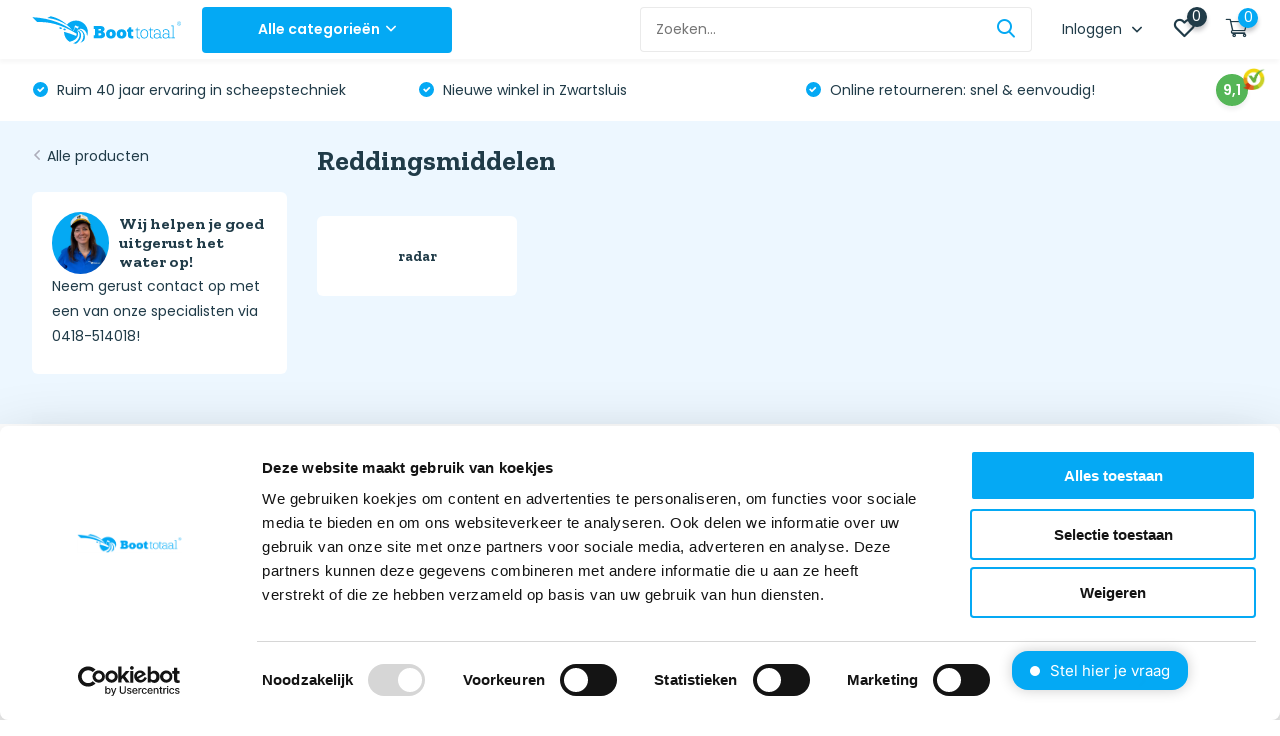

--- FILE ---
content_type: text/html;charset=utf-8
request_url: https://www.boottotaal.nl/reddingsmiddelen-10871647/
body_size: 93916
content:
<!doctype html>
<html lang="nl" class="">
	<head>
    
    <!-- Google Tag Manager -->
<script>(function(w,d,s,l,i){w[l]=w[l]||[];w[l].push({'gtm.start':
new Date().getTime(),event:'gtm.js'});var f=d.getElementsByTagName(s)[0],
j=d.createElement(s),dl=l!='dataLayer'?'&l='+l:'';j.async=true;j.src=
'https://www.googletagmanager.com/gtm.js?id='+i+dl;f.parentNode.insertBefore(j,f);
})(window,document,'script','dataLayer','GTM-P6PCGWS');</script>
<!-- End Google Tag Manager -->        <meta charset="utf-8"/>
<!-- [START] 'blocks/head.rain' -->
<!--

  (c) 2008-2026 Lightspeed Netherlands B.V.
  http://www.lightspeedhq.com
  Generated: 24-01-2026 @ 22:33:57

-->
<link rel="canonical" href="https://www.boottotaal.nl/reddingsmiddelen-10871647/"/>
<link rel="alternate" href="https://www.boottotaal.nl/index.rss" type="application/rss+xml" title="Nieuwe producten"/>
<meta name="robots" content="noodp,noydir"/>
<meta property="og:url" content="https://www.boottotaal.nl/reddingsmiddelen-10871647/?source=facebook"/>
<meta property="og:site_name" content="Boottotaal.nl"/>
<meta property="og:title" content="Reddingsmiddelen"/>
<meta property="og:description" content="Dé watersportwinkel ✔️ 40.000 + watersportproducten ✔️ Al 15 jaar dé specialist in watersport ✔️ Persoonlijk advies nodig?  Bel gerust: 0418-514 0"/>
<script src="https://app.dmws.plus/shop-assets/308374/dmws-plus-loader.js?id=58b0eaa22af4b740bc696c3278dd5224"></script>
<script src="https://shipping.gls.nl/shopsystems/v2/lightspeed/checkout/1260-1756733244.js"></script>
<!--[if lt IE 9]>
<script src="https://cdn.webshopapp.com/assets/html5shiv.js?2025-02-20"></script>
<![endif]-->
<!-- [END] 'blocks/head.rain' -->
		<meta http-equiv="x-ua-compatible" content="ie=edge">
		<title>Reddingsmiddelen - Boottotaal.nl</title>
		<meta name="description" content="Dé watersportwinkel ✔️ 40.000 + watersportproducten ✔️ Al 15 jaar dé specialist in watersport ✔️ Persoonlijk advies nodig?  Bel gerust: 0418-514 0">
		<meta name="keywords" content="Reddingsmiddelen">
		<meta name="theme-color" content="#ffffff">
		<meta name="MobileOptimized" content="320">
		<meta name="HandheldFriendly" content="true">
		<meta name="viewport" content="width=device-width, initial-scale=1, initial-scale=1, minimum-scale=1, maximum-scale=1, user-scalable=no">
		<meta name="author" content="https://www.dmws.nl/">
		
		<link rel="preconnect" href="https://fonts.googleapis.com">
		<link rel="dns-prefetch" href="https://fonts.googleapis.com">
		<link rel="preconnect" href="https://ajax.googleapis.com">
		<link rel="dns-prefetch" href="https://ajax.googleapis.com">
		<link rel="preconnect" href="https://www.gstatic.com" crossorigin="anonymous">
		<link rel="dns-prefetch" href="https://www.gstatic.com" crossorigin="anonymous">
		<link rel="preconnect" href="//cdn.webshopapp.com/">
		<link rel="dns-prefetch" href="//cdn.webshopapp.com/">
    
    		<link rel="preload" href="https://fonts.googleapis.com/css?family=Poppins:300,400,500,600,700,800,900%7CZilla%20Slab:300,400,500,600,700,800,900" as="style">
    <link rel="preload" href="https://cdn.webshopapp.com/shops/308374/themes/174420/assets/owl-carousel-min.css?2026012014503320201222110610" as="style">
    <link rel="preload" href="https://cdn.webshopapp.com/shops/308374/themes/174420/assets/fancybox.css?2026012014503320201222110610" as="style">
    <link rel="preload" href="https://cdn.webshopapp.com/shops/308374/themes/174420/assets/icomoon.css?2026012014503320201222110610" as="style">
    <link rel="preload" href="https://cdn.webshopapp.com/shops/308374/themes/174420/assets/compete.css?2026012014503320201222110610" as="style">
    <link rel="preload" href="https://cdn.webshopapp.com/shops/308374/themes/174420/assets/custom.css?2026012014503320201222110610" as="style">
    <link rel="preload" href="https://cdn.webshopapp.com/shops/308374/themes/174420/assets/custom-boottotaal.css?2026012014503320201222110610" as="style">
    
    <link rel="preload" href="https://cdn.webshopapp.com/shops/308374/themes/174420/assets/jquery-3-4-1-min.js?2026012014503320201222110610" as="script">
    <link rel="preload" href="https://cdn.webshopapp.com/shops/308374/themes/174420/assets/jquery-ui.js?2026012014503320201222110610" as="script">
    <link rel="preload" href="https://cdn.webshopapp.com/shops/308374/themes/174420/assets/js-cookie-min.js?2026012014503320201222110610" as="script">
    <link rel="preload" href="https://cdn.webshopapp.com/shops/308374/themes/174420/assets/owl-carousel-min.js?2026012014503320201222110610" as="script">
    <link rel="preload" href="https://cdn.webshopapp.com/shops/308374/themes/174420/assets/fancybox.js?2026012014503320201222110610" as="script">
    <link rel="preload" href="https://cdn.webshopapp.com/shops/308374/themes/174420/assets/lazyload.js?2026012014503320201222110610" as="script">
    <link rel="preload" href="https://cdn.webshopapp.com/assets/gui.js?2025-02-20" as="script">
    <link rel="preload" href="https://cdn.webshopapp.com/shops/308374/themes/174420/assets/script.js?2026012014503320201222110610" as="script">
    <link rel="preload" href="https://cdn.webshopapp.com/shops/308374/themes/174420/assets/custom.js?2026012014503320201222110610" as="script">
        
    <link href="https://fonts.googleapis.com/css?family=Poppins:300,400,500,600,700,800,900%7CZilla%20Slab:300,400,500,600,700,800,900" rel="stylesheet" type="text/css">
    <link rel="stylesheet" href="https://cdn.webshopapp.com/shops/308374/themes/174420/assets/owl-carousel-min.css?2026012014503320201222110610" type="text/css">
    <link rel="stylesheet" href="https://cdn.webshopapp.com/shops/308374/themes/174420/assets/fancybox.css?2026012014503320201222110610" type="text/css">
    <link rel="stylesheet" href="https://cdn.webshopapp.com/shops/308374/themes/174420/assets/icomoon.css?2026012014503320201222110610" type="text/css">
    <link rel="stylesheet" href="https://cdn.webshopapp.com/shops/308374/themes/174420/assets/compete.css?2026012014503320201222110610" type="text/css">
    <link rel="stylesheet" href="https://cdn.webshopapp.com/shops/308374/themes/174420/assets/custom.css?2026012014503320201222110610" type="text/css">
    <link rel="stylesheet" href="https://cdn.webshopapp.com/shops/308374/themes/174420/assets/custom-boottotaal.css?2026012014503320201222110610" type="text/css">
    
    <script src="https://cdn.webshopapp.com/shops/308374/themes/174420/assets/jquery-3-4-1-min.js?2026012014503320201222110610"></script>
    <script>
  /* ------------------------------ PRODUCT DETAIL IMPRESSION ------------------------------ */


  var shopId = "308374";

  $(document).ready(function(){

    var url = "";

    if(window.location.href.indexOf("?") >= 0){ 
      url = window.location.href + '&format=json';
    }
    else{
      url = window.location.href + '?format=json';
    }

    $.get(url, function(data, status){
      if(data.template === 'pages/product.rain'){
        if(data.page.breadcrumbs.length > 1){

          var breadcrumbs = data.page.breadcrumbs;
          var categories = '';
          var i = 0;
          breadcrumbs.forEach(function (arrayItem) {
            var isLastElement = i == breadcrumbs.length -1;
            if (i < (breadcrumbs.length - 2)) {
              categories += arrayItem.title + '/';
            }else if(i == (breadcrumbs.length - 2)){
            	categories += arrayItem.title;
            }
            i++;
          });	
        }
        dataLayer.push({
          'event': 'ecomProductDetailPage',
          'ecommerce': {
            'detail': {
              'products': [{
                'name': data.product.title,         
                'id': data.product.id,
                'price': data.product.price.price,
                'brand': data.product.brand,
                'category': categories,
                'variant': data.product.variant
              }]
            }
          }
        });
      }
    });

  });

  /* ------------------------------ PRODUCT CLICK ------------------------------ */
 $(document).ready (function() {
 var template = 'pages/collection.rain';
  $('a[href*=".html"]').not('a[href*="page"]').on('click', function(e){
    e.preventDefault();
    // var selfUrl = $(this).attr('href');

    // $('a[href*=".html"').each(function(){
    //   if($(this).attr('href') != selfUrl){

    //   }
    // });
    var self = $(this);
    var productUrl = $(this).attr('href');

    if($(this).attr('href').indexOf("?") >= 0){ 
      var url = $(this).attr('href') + '&format=json';
    }
    else{
      var url = $(this).attr('href') + '?format=json';
    }

    // alert( url );
    $.get(url, function(data, status){
      
      // console.log(data);

        if(data.page.breadcrumbs.length > 1){

          var breadcrumbs = data.page.breadcrumbs;
          var categories = '';
          var i = 0;
          breadcrumbs.forEach(function (arrayItem) {
            var isLastElement = i == breadcrumbs.length -1;
            if (i < (breadcrumbs.length - 2)) {
              categories += arrayItem.title + '/';
            }else if(i == (breadcrumbs.length - 2)){
            	categories += arrayItem.title;
            }
            i++;
          });	
        }
      
      	if(template == 'pages/index.rain'){
          if(self.parents('#recommended-tab.tab-content').length){
          	var actionField = 'Recommended';
          }
          if(self.parents('#bestsellers-tab.tab-content').length){
          	var actionField = 'Bestseller';
          }
          if(self.parents('#new-tab.tab-content').length){
          	var actionField = 'New';
          }
          if(self.parents('.lastviewed').length){
          	var actionField = 'Recent viewed';
          }
        }else if(template == 'pages/product.rain'){
          if(self.parents('.lastviewed').length){
          	var actionField = 'Recent viewed';
          }
          if(self.parents('.upsells').length){
          	var actionField = 'Related';
          }
        }else{
          var actionField = categories;
        }
      
        dataLayer.push({
          'event': 'productClick',
          'ecommerce': {
            'click': {
              'actionField': {'list': actionField}, // Path naar product (Fun & Genot - Neukmachines)
              'products': [{
                'name': data.product.title,                      
                'id': data.product.id,
                'price': data.product.price.price,
                'brand': data.product.brand,
                'category': categories,
                'list': categories,
                'variant': data.product.variant,
                // 'position': productObj.position
               }]
             }
           }
        });
		window.location = productUrl;
    }); 
  });
  });

  /* ------------------------------ PRODUCT IMPRESSION ------------------------------ */

  function isOnScreen(elem) {
    if( elem.length == 0 ) {
      return;
    }
    var $window = jQuery(window)
    var viewport_top = $window.scrollTop()
    var viewport_height = $window.height()
    var viewport_bottom = viewport_top + viewport_height
    var $elem = jQuery(elem)
    var top = $elem.offset().top
    var height = $elem.height()
    var bottom = top + height

    return (top >= viewport_top && top < viewport_bottom) ||
    (bottom > viewport_top && bottom <= viewport_bottom) ||
    (height > viewport_height && top <= viewport_top && bottom >= viewport_bottom)
  }

  var list = new Array();
  var counter = 0;


  if (window.location.href.indexOf("checkout/") < 1) {

    $(window).scroll(function(){

      var products = new Array();
      $('a[href*=".html"]').each(function(){
        if($(this).attr('href').indexOf('page') < 1){
          var isInArray = list.includes($(this).attr('href'));
          if( isOnScreen( $(this) ) ) {

            var isInArray = list.includes($(this).attr('href'));
            if(isInArray == false){
              // console.log($(this).attr('href'));
              list.push($(this).attr('href'));
              counter++;

              if($(this).attr('href').indexOf("?") >= 0){ 
                url = $(this).attr('href') + '&format=json';
              }
              else{
                url = $(this).attr('href') + '?format=json';
              }
              
              $.get(url, function(data, status){
                
                // console.log(data);

              if(data.page.breadcrumbs.length > 1){

                var breadcrumbs = data.page.breadcrumbs;
                var categories = '';
                var i = 0;
                breadcrumbs.forEach(function (arrayItem) {
                  var isLastElement = i == breadcrumbs.length -1;
                  if (i < (breadcrumbs.length - 2)) {
                    categories += arrayItem.title + '/';
                  }else if(i == (breadcrumbs.length - 2)){
                    categories += arrayItem.title;
                  }
                  i++;
                });	
              }

                var product = {
                  'name': data.product.title,       
                  'id': data.product.id,
                  'price': data.product.price.price,
                  'brand': data.product.brand.title,
                  'category': categories,
                  'list': categories,
  // 									POSITIE 
                  'variant': data.product.variant,
                }

                products.push(product);

                dataLayer.push({
                  'ecommerce': {
                    'event': 'ga-impression',
                    'currencyCode': data.shop.currency,                      
                    'impressions': products
                  }
                });

              });
            }

          }	
        }
      });

    });
  }

  /* ------------------------------ ADD TO CART ------------------------------ */

  $(document).ready (function() {
    
    $("form a").click(function(e) {

      if ($(this).attr("onclick") == "$('#product_configure_form').submit();") {
        
        e.preventDefault();

        var formThis = $(this).closest('form');

        var addAction = $(this).closest('form').attr('action');

        var quantity = 1;

        if(addAction.indexOf('/cart/add/')){
          var self = $(this);

          if(window.location.href.indexOf("?") >= 0){ 
            url = window.location.href + '&format=json';
          }
          else{
            url = window.location.href + '?format=json';
          }

          var shopId = null;

          $.get(url, function(data, status){
            shopId = data.shop.id;
            if(data.template === 'pages/product.rain'){

              quantity = $("input[name*='quantity']").val();

              if(data.page.breadcrumbs.length > 1){

                var breadcrumbs = data.page.breadcrumbs;
                var categories = '';
                var i = 0;
                breadcrumbs.forEach(function (arrayItem) {
                  var isLastElement = i == breadcrumbs.length -1;
                  if (i < (breadcrumbs.length - 2)) {
                    categories += arrayItem.title + '/';
                  }else if(i == (breadcrumbs.length - 2)){
                    categories += arrayItem.title;
                  }
                  i++;
                });	
              }

              dataLayer.push({
                'event': 'addToCart', 
                'ecommerce': {
                  'currencyCode': data.shop.currency,
                  'add': {                               
                    'products': [{                        
                      'name': data.product.title,
                      'id': data.product.id,
                      'vid': data.product.vid,
                      'price': data.product.price.price,
                      'brand': data.product.brand,
                      'category': categories, // (PAGINA MEEGEVEN)
                      'list': categories,
                      'variant': data.product.variant,
                      'quantity': quantity
                    }]
                  }
                }
              });
            }else{
              var subStr = addAction.match("add/(.*)/");
              var id = parseInt(subStr[1]);
              var quantity = parseInt(formThis.find('[name="quantity"]').val());

              jQuery.ajax({   
                url: "https://apps.dmws.nl/enhancedecommerce/getdata.php?id=" + id + "&shopId=" + shopId,
                success: function (data, error) {
                  var productLink = document.location.origin + '/' + data.product.url + '.html?format=json';
                  $.get(productLink, function(data, status){

                    if(data.page.breadcrumbs.length > 1){

                      var breadcrumbs = data.page.breadcrumbs;
                      var categories = '';
                      var i = 0;
                      breadcrumbs.forEach(function (arrayItem) {
                        var isLastElement = i == breadcrumbs.length -1;
                        if (i < (breadcrumbs.length - 2)) {
                          categories += arrayItem.title + '/';
                        }else if(i == (breadcrumbs.length - 2)){
                          categories += arrayItem.title;
                        }
                        i++;
                      });	
                    }
                    dataLayer.push({
                      'event': 'addToCart', 
                      'ecommerce': {
                        'currencyCode': data.shop.currency,
                        'add': {                               
                          'products': [{                        
                            'name': data.product.title,
                            'id': data.product.id,
                            'vid': data.product.vid,
                            'price': data.product.price.price,
                            'brand': data.product.brand,
                            'category': categories, // (PAGINA MEEGEVEN)
                            'list': categories, 
                            'variant': data.product.variant,
                            'quantity': quantity
                          }]
                        }
                      }
                    });
                  });
                  formThis.submit();
                },
                error: function (data, status, error) {
                  alert('error');
                },
              });
            }
          });
        }

      }

      if ($(this).attr("onclick") == "$(this).closest('form').submit();") {

        e.preventDefault();

        var formThis = $(this).closest('form');

        var addAction = $(this).closest('form').attr('action');

        var quantity = 1;

        if(addAction.indexOf('/cart/add/')){
          var self = $(this);

          if(window.location.href.indexOf("?") >= 0){ 
            url = document.location.origin + '&format=json';
          }
          else{
            url = document.location.origin + '?format=json';
          }

          var shopId = null;

          $.get(url, function(data, status){

            shopId = data.shop.id;
              var subStr = addAction.match("add/(.*)/");
              var id = parseInt(subStr[1]);
              var quantity = parseInt(formThis.find('[name="quantity"]').val());

              jQuery.ajax({   
                url: "https://apps.dmws.nl/enhancedecommerce/getdata.php?id=" + id + "&shopId=" + shopId,
                success: function (data, error) {
                  var productLink = document.location.origin + '/' + data.product.url + '.html?format=json';
                  $.get(productLink, function(data, status){

                  if(data.page.breadcrumbs.length > 1){

                    var breadcrumbs = data.page.breadcrumbs;
                    var categories = '';
                    var i = 0;
                    breadcrumbs.forEach(function (arrayItem) {
                      var isLastElement = i == breadcrumbs.length -1;
                      if (i < (breadcrumbs.length - 2)) {
                        categories += arrayItem.title + '/';
                      }else if(i == (breadcrumbs.length - 2)){
                        categories += arrayItem.title;
                      }
                      i++;
                    });	
                  }
                    dataLayer.push({
                      'event': 'addToCart', 
                      'ecommerce': {
                        'currencyCode': data.shop.currency,
                        'add': {                               
                          'products': [{                        
                            'name': data.product.title,
                            'id': data.product.id,
                            'vid': data.product.vid,
                            'price': data.product.price.price,
                            'brand': data.product.brand,
                            'category': categories, // (PAGINA MEEGEVEN)
                            'list': categories, 
                            'variant': data.product.variant,
                            'quantity': quantity
                          }]
                        }
                      }
                    });
                  });
                  formThis.submit();
                },
                error: function (data, status, error) {
                  alert('error');
                },
              });
          });
        }

      }

    });
  });

  /* ------------------------------ ADD AND REMOVE FROM CART FROM CARTPAGE ------------------------------ */

  $(document).ready(function(){

    if(window.location.href.indexOf("?") >= 0){ 
      url = window.location.href + '&format=json';
    }
    else{
      url = window.location.href + '?format=json';
    }

    var list = new Array();

    $('#gui-form-cart').on('submit', function(e){
      e.preventDefault;
    });

    $('#gui-form-cart input, #gui-form-cart select').each(function(e){
      var object = {}
      object.value = $(this).val();
      object.name = $(this).attr('name');
      list.push(object);
    });

    $('#gui-form-cart input, #gui-form-cart select').on('change', function(event){
      event.preventDefault();
      var current = $(this).attr('name');
      var newVal = $(this).val();

      $.get(url, function(data, status){

        $.each(list, function(i, e){
          if (current == list[i].name){
            if(list[i].value > newVal){
              $.each(data.cart.products, function(i, e){
                if (current == data.cart.products[i].qid){
                  dataLayer.push({
                    'event': 'removeFromCart',
                    'ecommerce': {
                      'currencyCode': data.shop.currency,
                      'remove': {                           
                        'products': [{                        
                          'name': data.cart.products[i].title,
                          'id': data.cart.products[i].id,
                          'vid': data.cart.products[i].vid,
                          'price': data.cart.products[i].price.price_incl,
                          'brand': data.cart.products[i].brand.title,
                          // 'category': data.product.categories,
                          'variant': data.cart.products[i].variant,
                          'quantity': newVal
                         }]
                      }
                    }
                  });
                }
              });
            }else{
              $.each(data.cart.products, function(i, e){
                if (current == data.cart.products[i].qid){
                  dataLayer.push({
                    'event': 'addToCart', 
                    'ecommerce': {
                      'currencyCode': data.shop.currency,
                      'add': {                         
                        'products': [{                        
                          'name': data.cart.products[i].title,
                          'id': data.cart.products[i].id,
                          'vid': data.cart.products[i].vid,
                          'price': data.cart.products[i].price.price_incl,
                          'brand': data.cart.products[i].brand.title,
                          // 'category': data.product.categories,
                          'variant': data.cart.products[i].variant,
                          'quantity': newVal
                         }]
                      }
                    }
                  });
                }
              });
            }
          }
        });

      });
    });

  });

  /* ------------------------------ REMOVE FROM CART ------------------------------ */

  $('a[href*="/cart/delete/"]').click(function(e) {


    url = document.location.origin + '/cart/?format=json';

    var thisUrl = $(this).attr('href');

    var subStr = $(this).attr('href').match("delete/(.*)/");
    var id = parseInt(subStr[1]);

    $.get(url, function(data, status){
      $.each(data.cart.products,function(index,item){
        // alert(data.cart.products);
        if(item.qid === id){
          // alert(item.qid);
          dataLayer.push({
            'event': 'removeFromCart',
            'ecommerce': {
              'currencyCode': data.shop.currency,
              'remove': {                           
                'products': [{                        
                  'name': item.title,
                  'id': item.id,
                  'vid': item.vid,
                  'price': item.price.price_incl,
                  'brand': item.brand.title,
                  // 'category': data.product.categories,
                  'variant': item.variant,
                  'quantity': item.quantity
                 }]
              }
            }
          });
        }
      });
      // window.href = thisUrl;
    });

  });


  /* ------------------------------ CHECKOUT ------------------------------ */

  $(document).ready(function(){
    var productJson = null;
    if (window.location.href.indexOf("/checkout/onestep") > -1 || window.location.href.indexOf("/checkout/onepage") > -1) {

      jQuery.ajax({   
        url: document.location.origin + '/cart/?format=json',
        success: function (data, status, error) {
          
          var products = data.cart.products;
          var productsArray = [];
          var i = 0;
          products.forEach(function (arrayItem) {
            productsArray[i] = {
              name: arrayItem.fulltitle,
              id: arrayItem.id,
              vid: arrayItem.vid,
              price: arrayItem.price.price_incl,
              brand: arrayItem.brand.title,
              // category: arrayItem.
              variant: arrayItem.variant,
              quantity: arrayItem.quantity,
              coupon: arrayItem.discount.price_incl
            };
            i++;
          });	
          
          dataLayer.push({
            'event': 'checkout',
            'ecommerce': {
              'checkout': {
                'actionField': {'step': 1},
                'products': productsArray
             }
           }
          });

          $('input[type=radio]').each(function(){
            if($(this).attr('name') === 'shipment_method' && $(this).is(':checked')){
              dataLayer.push({
                'event': 'checkout',
                'ecommerce': {
                  'checkout': {
                    'actionField': {'step': 2, 'shippingMethod': $(this).next('label').html()},
                    'products': productsArray
                }
              }
              });
            }else if($(this).attr('name') === 'payment_method' && $(this).is(':checked')){
              dataLayer.push({
                'event': 'checkout',
                'ecommerce': {
                  'checkout': {
                    'actionField': {'step': 3, 'paymentMethod': $(this).attr('value')},
                    'products': productsArray
                }
              }
              });
            }

            $('input[type=radio]').live('change',function(){
              if($(this).attr('name') === 'shipment_method'){
                dataLayer.push({
                  'event': 'checkout',
                  'ecommerce': {
                    'checkout': {
                      'actionField': {'step': 2, 'shippingMethod': $(this).next('label').html()},
                      'products': productsArray
                   }
                 }
                });
              }else if($(this).attr('name') === 'payment_method'){
                dataLayer.push({
                  'event': 'checkout',
                  'ecommerce': {
                    'checkout': {
                      'actionField': {'step': 3, 'paymentMethod': $(this).attr('value')},
                      'products': productsArray
                   }
                 }
                });
              }
            });

            $('input[type=checkbox]').live('change',function(){
              dataLayer.push({
                'event': 'checkout',
                'ecommerce': {
                  'checkout': {
                    'actionField': {'step': 4},
                    'products': productsArray
                 }
               }
              });
            });
          });
        },
        error: function (data, status, error) {
          // console.log(data);
        },
      }); 
    }

    if (window.location.href.indexOf("/checkout/default/details/") > -1) {

      jQuery.ajax({   
        url: document.location.origin + '/cart/?format=json',
        success: function (data, status, error) {
          
          var products = data.cart.products;
          var productsArray = [];
          var i = 0;
          products.forEach(function (arrayItem) {
            productsArray[i] = {
              name: arrayItem.fulltitle,
              id: arrayItem.id,
              vid: arrayItem.vid,
              price: arrayItem.price.price_incl,
              brand: arrayItem.brand.title,
              // category: arrayItem.
              variant: arrayItem.variant,
              quantity: arrayItem.quantity,
              coupon: arrayItem.discount.price_incl
            };
            i++;
          });	
          dataLayer.push({
            'event': 'checkout',
            'ecommerce': {
              'checkout': {
                'actionField': {'step': 1},
                'products': productsArray
             }
           }
          });
        },
        error: function (data, status, error) {
          // console.log(data);
        },
      }); 

    }

    if (window.location.href.indexOf("/checkout/default/shipment/") > -1 || window.location.href.indexOf("/checkout/default/payment/") > -1) {

      jQuery.ajax({   
        url: document.location.origin + '/cart/?format=json',
        success: function (data, status, error) {
          // productJson = data.cart.products;
          // console.log(data.cart.products);
          var products = data.cart.products;
          var productsArray = [];
          var i = 0;
          products.forEach(function (arrayItem) {
            productsArray[i] = {
              name: arrayItem.fulltitle,
              id: arrayItem.id,
              vid: arrayItem.vid,
              price: arrayItem.price.price_incl,
              brand: arrayItem.brand.title,
              // category: arrayItem.
              variant: arrayItem.variant,
              quantity: arrayItem.quantity,
              coupon: arrayItem.discount.price_incl
            };
            i++;
          });	

          $('input[type=radio]').each(function(){
            if($(this).attr('name') === 'shipment_method' && $(this).is(':checked')){
              dataLayer.push({
                'event': 'checkout',
                'ecommerce': {
                  'checkout': {
                    'actionField': {'step': 2, 'shippingMethod': $(this).next('label').html()},
                    'products': productsArray
                }
              }
              });
            }else if($(this).attr('name') === 'payment_method' && $(this).is(':checked')){
              dataLayer.push({
                'event': 'checkout',
                'ecommerce': {
                  'checkout': {
                    'actionField': {'step': 3, 'paymentMethod': $(this).attr('value')},
                    'products': productsArray
                }
              }
              });
            }
          });

          $('input[type=radio]').live('change',function(){
            if($(this).attr('name') === 'shipment_method'){
              dataLayer.push({
                'event': 'checkout',
                'ecommerce': {
                  'checkout': {
                    'actionField': {'step': 2, 'shippingMethod': $(this).next('label').html()},
                    'products': productsArray
                }
              }
              });
            }else if($(this).attr('name') === 'payment_method'){
              dataLayer.push({
                'event': 'checkout',
                'ecommerce': {
                  'checkout': {
                    'actionField': {'step': 3, 'paymentMethod': $(this).attr('value')},
                    'products': productsArray
                }
              }
              });
            }
          });

        },
        error: function (data, status, error) {
          // console.log(data);
        },
      }); 

    }

    if (window.location.href.indexOf("/checkout/default/review/") > -1) {

      jQuery.ajax({   
        url: document.location.origin + '/cart/?format=json',
        success: function (data, status, error) {
          
          var products = data.cart.products;
          var productsArray = [];
          var i = 0;
          products.forEach(function (arrayItem) {
            productsArray[i] = {
              name: arrayItem.fulltitle,
              id: arrayItem.id,
              vid: arrayItem.vid,
              price: arrayItem.price.price_incl,
              brand: arrayItem.brand.title,
              // category: arrayItem.
              variant: arrayItem.variant,
              quantity: arrayItem.quantity,
              coupon: arrayItem.discount.price_incl
            };
            i++;
          });	
          
          $('input[type=checkbox]').each(function(){
            if($(this).attr('name') === 'terms' && $(this).is(':checked')){
              dataLayer.push({
                'event': 'checkout',
                'ecommerce': {
                  'checkout': {
                    'actionField': {'step': 4},
                    'products': productsArray
                  }
                }
              });
            }
          });
          $('input[type=checkbox]').live('change',function(){
            if($(this).attr('name') === 'terms' && $(this).is(':checked')){
              dataLayer.push({
                'event': 'checkout',
                'ecommerce': {
                  'checkout': {
                    'actionField': {'step': 4},
                    'products': productsArray
                  }
                }
              });
            }
          });

        },
        error: function (data, status, error) {
          // console.log(data);
        },
      }); 

    }

  });

  /* ------------------------------ PURCHASES ------------------------------ */

  $(document).ready(function() {
    if (window.location.href.indexOf("checkout/thankyou") > -1) {
      if(window.location.href.indexOf("?") >= 0){ 
        url = window.location.href + '&format=json';
      }
      else{
        url = window.location.href + '?format=json';
      }

      $.get(url, function(data, status){
        

        var products = data.order.products;
        var productsArray = [];
        var i = 0;
        products.forEach(function (arrayItem) {
          productsArray[i] = {
            name: arrayItem.fulltitle,
            id: arrayItem.id,
            vid: arrayItem.variant_id,
            price: arrayItem.price_incl,
            brand: arrayItem.brand,
            // category: arrayItem.
            variant: arrayItem.variant,
            quantity: arrayItem.quantity,
            coupon: arrayItem.discount_incl
          };
          i++;
				});	

        dataLayer.push({
          'event': 'purchase',
          'ecommerce': {
            'currencyCode': data.shop.currency,
            'purchase': {
              'actionField': {
                'id': data.order.information.id,                         
                'revenue': data.order.information.payment_calc,                     
                'tax': data.order.information.price_tax,
                'shipping': data.order.shipment.base_price_incl,
                'coupon': data.order.information.code
              },
              'products': productsArray
            }
          } 
        });
      });
    }
  });

  /* ------------------------------ REFUNDS ------------------------------ */

  $('a[href*="/account/ordersReturn/"]').on('click', function(){

    var url = $(this).attr('href');
    url = url + '?format=json';

    $.get(url, function(data, status){

      var products = data.order.products;
        var productsArray = [];
        var i = 0;
        products.forEach(function (arrayItem) {
          productsArray[i] = {
            name: arrayItem.fulltitle,
            id: arrayItem.id,
            vid: arrayItem.variant_id,
            price: arrayItem.price_incl,
            brand: arrayItem.brand,
            variant: arrayItem.variant,
            quantity: arrayItem.quantity,
            coupon: arrayItem.discount_incl
          };
          i++;
				});	
      
      dataLayer.push({
        'ecommerce': {
          'refund': {
            'actionField': {'id': data.order.information.id}, 
            'products': productsArray
           }
        }
      });

    });


  });

  /* CHECKOUT OPTIONS */

</script>
		<link rel="icon" type="image/x-icon" href="https://cdn.webshopapp.com/shops/308374/themes/174420/v/268305/assets/favicon.ico?20201023152415">
		<link rel="apple-touch-icon" href="https://cdn.webshopapp.com/shops/308374/themes/174420/v/268305/assets/favicon.ico?20201023152415">
    
    <meta name="msapplication-config" content="https://cdn.webshopapp.com/shops/308374/themes/174420/assets/browserconfig.xml?2026012014503320201222110610">
<meta property="og:title" content="Reddingsmiddelen">
<meta property="og:type" content="website"> 
<meta property="og:site_name" content="Boottotaal.nl">
<meta property="og:url" content="https://www.boottotaal.nl/">
<meta property="og:image" content="https://cdn.webshopapp.com/shops/308374/themes/174420/v/2794704/assets/big-block-bg.jpg?20260120143239">
<meta name="twitter:title" content="Reddingsmiddelen">
<meta name="twitter:description" content="Dé watersportwinkel ✔️ 40.000 + watersportproducten ✔️ Al 15 jaar dé specialist in watersport ✔️ Persoonlijk advies nodig?  Bel gerust: 0418-514 0">
<meta name="twitter:site" content="Boottotaal.nl">
<meta name="twitter:card" content="https://cdn.webshopapp.com/shops/308374/themes/174420/assets/logo.png?2026012014503320201222110610">
<meta name="twitter:image" content="https://cdn.webshopapp.com/shops/308374/themes/174420/v/2794704/assets/big-block-bg.jpg?20260120143239">
<script type="application/ld+json">
  [
        {
      "@context": "http://schema.org/",
      "@type": "Organization",
      "url": "https://www.boottotaal.nl/",
      "name": "Boottotaal.nl",
      "legalName": "Boottotaal.nl",
      "description": "Dé watersportwinkel ✔️ 40.000 + watersportproducten ✔️ Al 15 jaar dé specialist in watersport ✔️ Persoonlijk advies nodig?  Bel gerust: 0418-514 0",
      "logo": "https://cdn.webshopapp.com/shops/308374/themes/174420/assets/logo.png?2026012014503320201222110610",
      "image": "https://cdn.webshopapp.com/shops/308374/themes/174420/v/2794704/assets/big-block-bg.jpg?20260120143239",
      "contactPoint": {
        "@type": "ContactPoint",
        "contactType": "Customer service",
        "telephone": "0418 - 51 40 18"
      },
      "address": {
        "@type": "PostalAddress",
        "streetAddress": "Stationsweg 2 (winkel)",
        "addressLocality": "Nederland",
        "postalCode": "8064 DE  Zwartsluis ​",
        "addressCountry": "NL"
      }
      ,
      "aggregateRating": {
          "@type": "AggregateRating",
          "bestRating": "10",
          "worstRating": "1",
          "ratingValue": "9.2",
          "reviewCount": "1280",
          "url":"https://www.kiyoh.com/reviews/1047078/boottotaal_nl/?lang=nl"
      }
         
    },
    { 
      "@context": "http://schema.org", 
      "@type": "WebSite", 
      "url": "https://www.boottotaal.nl/", 
      "name": "Boottotaal.nl",
      "description": "Dé watersportwinkel ✔️ 40.000 + watersportproducten ✔️ Al 15 jaar dé specialist in watersport ✔️ Persoonlijk advies nodig?  Bel gerust: 0418-514 0",
      "author": [
        {
          "@type": "Organization",
          "url": "https://www.dmws.nl/",
          "name": "DMWS B.V.",
          "address": {
            "@type": "PostalAddress",
            "streetAddress": "Klokgebouw 195 (Strijp-S)",
            "addressLocality": "Eindhoven",
            "addressRegion": "NB",
            "postalCode": "5617 AB",
            "addressCountry": "NL"
          }
        }
      ]
    }
  ]
</script>    <!-- Custom Script Facebook Purchase Traffic Today -->
<!-- TT Facebook Pixel Code -->


<script>
 !function(f,b,e,v,n,t,s){if(f.fbq)return;n=f.fbq=function(){n.callMethod?
 n.callMethod.apply(n,arguments):n.queue.push(arguments)};if(!f._fbq)f._fbq=n;
 n.push=n;n.loaded=!0;n.version='2.0';n.queue=[];t=b.createElement(e);t.async=!0;
 t.src=v;s=b.getElementsByTagName(e)[0];s.parentNode.insertBefore(t,s)}(window,
 document,'script','https://connect.facebook.net/en_US/fbevents.js');
 fbq('init', '497483877849775');

 fbq('track', 'PageView');

 
 
 
</script>
<noscript><img height="1" width="1" style="display:none"
src="https://www.facebook.com/tr?id=497483877849775&ev=PageView&noscript=1" /></noscript>
 <!-- DO NOT MODIFY -->
<!-- End Facebook Pixel Code --><!-- End Custom Script Facebook Purchase Traffic Today -->
      <link rel="alternate" href="https://www.boottotaal.nl/reddingsmiddelen-10871647/" hreflang="nl-nl" />
  <link rel="alternate" href="https://www.boottotaal.be/reddingsmiddelen-10871647/" hreflang="nl-be" />

<style>
.product {height:auto;}
</style>
	</head>
	<body>
    









    <!-- Google Tag Manager (noscript) --><noscript><iframe src="https://www.googletagmanager.com/ns.html?id=GTM-P6PCGWS"
      height="0" width="0" style="display:none;visibility:hidden"></iframe></noscript><!-- End Google Tag Manager (noscript) --><ul class="hidden-data hidden"><li>308374</li><li>174420</li><li>ja</li><li>nl</li><li>live</li><li>info//boottotaal/nl</li><li>https://www.boottotaal.nl/</li></ul><header id="top" class="scroll-active"><div class="top-wrap fixed default"><section class="main pos-r"><div class="container pos-r"><div class="d-flex align-center justify-between"><div class="d-flex align-center"><div id="mobile-menu-btn" class="d-none show-1000"><div class="hamburger"><span></span><span></span><span></span><span></span></div><span>Menu</span></div><a href="https://www.boottotaal.nl/account/login/" class="hidden show-575-flex"><i class="icon-login"></i></a><div id="logo" class="d-flex align-center"><a href="https://www.boottotaal.nl/" accesskey="h"><img class="hide-1000 desktop-logo" src="https://cdn.webshopapp.com/shops/308374/files/339664822/logo-7.svg" alt="Boottotaal.nl" /><img class="d-none show-1000 mobile-logo" src="https://cdn.webshopapp.com/shops/308374/files/339664822/logo-7.svg" alt="Boottotaal.nl" /></a><div id="catbtn" class="hide-1000 btn-wrap"><a href="https://www.boottotaal.nl/catalog/" class="btn">Alle categorieën <i class="icon-arrow-down"></i></a><div class="categorymenu"><div class="wrap d-flex"><ul class="maincategories"><li data-attribute="main13_nautische_cadeaus" style="order: 13;"><a href="">Nautische cadeaus</a></li><li data-attribute="main18_videos" style="order: 18;"><a href="">Videos</a></li><li data-attribute="main13_prijspakkers" style="order: 13;"><a href="">Prijspakkers</a></li><li data-attribute="main15_sale" style="order: 15;"><a href="">Sale</a></li><li data-attribute="main16_trainingen_en_workshops" style="order: 16;"><a href="">Trainingen en workshops</a></li><li data-attribute="main17_boottrailers_en_onderdelen" style="order: 17;"><a href="">Boottrailers en onderdelen</a></li><li data-attribute="main8_navigatie" style="order: 8;"><a href="">Navigatie</a></li><li data-attribute="main9_funsport" style="order: 9;"><a href="">Funsport</a></li><li data-attribute="main6_schoonmaak_en_onderhoud" style="order: 6;"><a href="">Schoonmaak en onderhoud</a></li><li data-attribute="main3_veiligheid" style="order: 3;"><a href="">Veiligheid</a></li><li data-attribute="main1_ankeren_en_afmeren" style="order: 1;"><a href="">Ankeren en afmeren</a></li><li data-attribute="main10_zeilkleding_en_tassen" style="order: 10;"><a href="">Zeilkleding en tassen</a></li><li data-attribute="main7_kombuis_en_sanitair" style="order: 7;"><a href="">Kombuis en sanitair</a></li><li data-attribute="main2_boot_accessoires" style="order: 2;"><a href="">Boot accessoires</a></li><li data-attribute="main5_boten_en_buitenboordmotoren" style="order: 5;"><a href="">Boten en buitenboordmotoren</a></li><li data-attribute="main4_techniek_en_motor" style="order: 4;"><a href="">Techniek en motor</a></li><li data-attribute="main15_zeilboot_onderdelen" style="order: 15;"><a href="">Zeilboot onderdelen</a></li></ul><div class="subcategories"><div class="wrapper" data-category="main13_nautische_cadeaus"><h4>Nautische cadeaus</h4><ul data-name="cadeaus"><li class="sub"><a href="https://www.boottotaal.nl/cadeaus/">De leukste nautische cadeaus!</a></li><ul><li><a href="https://www.boottotaal.nl/cadeaus/cadeaubon/">Cadeaubon</a></li><li><a href="https://www.boottotaal.nl/cadeaus/cadeau-0-15-euro/">Cadeau 0 - 15 euro</a></li><li><a href="https://www.boottotaal.nl/cadeaus/cadeau-15-25-euro/">Cadeau 15 - 25 euro</a></li><li><a href="https://www.boottotaal.nl/cadeaus/cadeau-25-50-euro/">Cadeau 25 - 50 euro</a></li><li><a href="https://www.boottotaal.nl/cadeaus/" class="more">Bekijk alles</a></li></ul></ul></div><div class="wrapper" data-category="main18_videos"><h4>Videos</h4><ul data-name="https://www.boottotaal.nl/service/videos"><li class="sub"><a href="https://www.boottotaal.nl/service/videos">Handige video&#039;s voor watersporters</a></li></ul></div><div class="wrapper" data-category="main13_prijspakkers"><h4>Prijspakkers</h4><ul data-name="prijspakkers"><li class="sub"><a href="https://www.boottotaal.nl/prijspakkers/">Prijspakkers</a></li><ul><li><a href="https://www.boottotaal.nl/prijspakkers/20-voordeel/">20% voordeel</a></li><li><a href="https://www.boottotaal.nl/prijspakkers/30-voordeel/">30% voordeel</a></li><li><a href="https://www.boottotaal.nl/prijspakkers/50-voordeel/">50% voordeel</a></li></ul></ul></div><div class="wrapper" data-category="main15_sale"><h4>Sale</h4><ul data-name="sale"><li class="sub"><a href="https://www.boottotaal.nl/sale/">Speciaal voor jou: de beste deals met hoge korting!</a></li><ul><li><a href="https://www.boottotaal.nl/sale/opruiming/">Opruiming</a></li></ul></ul></div><div class="wrapper" data-category="main16_trainingen_en_workshops"><h4>Trainingen en workshops</h4><ul data-name="trainingen-workshops"><li class="sub"><a href="https://www.boottotaal.nl/trainingen-workshops/">Trainingen en workshops</a></li><ul><li><a href="https://www.boottotaal.nl/trainingen-workshops/vaarbewijs-halen/">Vaarbewijs halen</a></li></ul></ul></div><div class="wrapper" data-category="main17_boottrailers_en_onderdelen"><h4>Boottrailers en onderdelen</h4><ul data-name="boottrailer"><li class="sub"><a href="https://www.boottotaal.nl/boottrailer/">Boottrailers</a></li><ul><li><a href="https://www.boottotaal.nl/boottrailer/boottrailer-onderdelen/">Boottrailer onderdelen</a></li></ul></ul><ul data-name="boottrailer/boottrailer-onderdelen"><li class="sub"><a href="https://www.boottotaal.nl/boottrailer/boottrailer-onderdelen/">Boottrailer onderdelen</a></li><ul><li><a href="https://www.boottotaal.nl/boottrailer/boottrailer-onderdelen/trailerrollen/">Trailerrollen</a></li><li><a href="https://www.boottotaal.nl/boottrailer/boottrailer-onderdelen/spanbanden-voor-de-boot/">Spanbanden voor de boot</a></li></ul></ul></div><div class="wrapper" data-category="main8_navigatie"><h4>Navigatie</h4><ul data-name="bootnavigatie"><li class="sub"><a href="https://www.boottotaal.nl/bootnavigatie/">Bootnavigatie</a></li><ul><li><a href="https://www.boottotaal.nl/bootnavigatie/scheepshoorns/">Scheepshoorns</a></li><li><a href="https://www.boottotaal.nl/bootnavigatie/dieptemeters/">Dieptemeters</a></li><li><a href="https://www.boottotaal.nl/bootnavigatie/navionics-digitale-waterkaart/">Navionics digitale waterkaart</a></li><li><a href="https://www.boottotaal.nl/bootnavigatie/fishfinder/">Fishfinder</a></li><li><a href="https://www.boottotaal.nl/bootnavigatie/" class="more">Bekijk alles</a></li></ul></ul><ul data-name="scheepsklokken-en-meters"><li class="sub"><a href="https://www.boottotaal.nl/scheepsklokken-en-meters/">Scheepsklokken en meters</a></li><ul><li><a href="https://www.boottotaal.nl/scheepsklokken-en-meters/wempe/">Wempe</a></li><li><a href="https://www.boottotaal.nl/scheepsklokken-en-meters/schatz-klokken/">Schatz klokken</a></li><li><a href="https://www.boottotaal.nl/scheepsklokken-en-meters/talamex-scheepsklok/">Talamex scheepsklok</a></li><li><a href="https://www.boottotaal.nl/scheepsklokken-en-meters/altitude-klokken/">Altitude klokken</a></li><li><a href="https://www.boottotaal.nl/scheepsklokken-en-meters/" class="more">Bekijk alles</a></li></ul></ul><ul data-name="kaarten-en-boeken"><li class="sub"><a href="https://www.boottotaal.nl/kaarten-en-boeken/">Kaarten en boeken</a></li><ul><li><a href="https://www.boottotaal.nl/kaarten-en-boeken/almanak/">Almanak</a></li><li><a href="https://www.boottotaal.nl/kaarten-en-boeken/waterkaarten/">Waterkaarten</a></li><li><a href="https://www.boottotaal.nl/kaarten-en-boeken/hydrografische-kaarten/">Hydrografische kaarten</a></li><li><a href="https://www.boottotaal.nl/kaarten-en-boeken/cursusboeken/">Cursusboeken</a></li><li><a href="https://www.boottotaal.nl/kaarten-en-boeken/" class="more">Bekijk alles</a></li></ul></ul></div><div class="wrapper" data-category="main9_funsport"><h4>Funsport</h4><ul data-name="funsport"><li class="sub"><a href="https://www.boottotaal.nl/funsport/">Funsport</a></li><ul><li><a href="https://www.boottotaal.nl/funsport/fun-band/">Fun band</a></li><li><a href="https://www.boottotaal.nl/funsport/waterskis/">Waterski&#039;s</a></li><li><a href="https://www.boottotaal.nl/funsport/wakeboards/">Wakeboards</a></li><li><a href="https://www.boottotaal.nl/funsport/skispiegels/">Skispiegels</a></li><li><a href="https://www.boottotaal.nl/funsport/" class="more">Bekijk alles</a></li></ul></ul><ul data-name="funsport/fun-band"><li class="sub"><a href="https://www.boottotaal.nl/funsport/fun-band/">Funtubes</a></li><ul><li><a href="https://www.boottotaal.nl/funsport/fun-band/1-persoon/">1 persoon</a></li><li><a href="https://www.boottotaal.nl/funsport/fun-band/2-persoons/">2 persoons</a></li><li><a href="https://www.boottotaal.nl/funsport/fun-band/3-persoons/">3 persoons</a></li><li><a href="https://www.boottotaal.nl/funsport/fun-band/4-persoons/">4+ persoons</a></li><li><a href="https://www.boottotaal.nl/funsport/fun-band/" class="more">Bekijk alles</a></li></ul></ul><ul data-name="funsport/accessoires"><li class="sub"><a href="https://www.boottotaal.nl/funsport/accessoires/">Accesoires</a></li><ul><li><a href="https://www.boottotaal.nl/funsport/accessoires/skihelmen/">Skihelmen</a></li><li><a href="https://www.boottotaal.nl/funsport/accessoires/reparatie-funtube/">Reparatie funtube</a></li><li><a href="https://www.boottotaal.nl/funsport/accessoires/handschoenen/">Handschoenen</a></li><li><a href="https://www.boottotaal.nl/funsport/accessoires/bescherming/">Bescherming</a></li></ul></ul></div><div class="wrapper" data-category="main6_schoonmaak_en_onderhoud"><h4>Schoonmaak en onderhoud</h4><ul data-name="schoonmaakmiddelen"><li class="sub"><a href="https://www.boottotaal.nl/schoonmaakmiddelen/">Schoonmaakmiddelen</a></li><ul><li><a href="https://www.boottotaal.nl/schoonmaakmiddelen/riwax/">Riwax</a></li><li><a href="https://www.boottotaal.nl/schoonmaakmiddelen/sjippie/">Sjippie</a></li><li><a href="https://www.boottotaal.nl/schoonmaakmiddelen/starbrite/">Starbrite</a></li><li><a href="https://www.boottotaal.nl/schoonmaakmiddelen/yachticon/">Yachticon</a></li><li><a href="https://www.boottotaal.nl/schoonmaakmiddelen/" class="more">Bekijk alles</a></li></ul></ul><ul data-name="bootonderhoud"><li class="sub"><a href="https://www.boottotaal.nl/bootonderhoud/">Bootonderhoud</a></li><ul><li><a href="https://www.boottotaal.nl/bootonderhoud/lijmen-en-kitten/">Lijmen en kitten</a></li><li><a href="https://www.boottotaal.nl/bootonderhoud/borstels/">Borstels</a></li><li><a href="https://www.boottotaal.nl/bootonderhoud/batavia-tools-voor-op-de-boot/">Batavia Tools voor op de boot</a></li><li><a href="https://www.boottotaal.nl/bootonderhoud/putsen/">Putsen</a></li><li><a href="https://www.boottotaal.nl/bootonderhoud/" class="more">Bekijk alles</a></li></ul></ul><ul data-name="bootverf"><li class="sub"><a href="https://www.boottotaal.nl/bootverf/">Bootverf</a></li><ul><li><a href="https://www.boottotaal.nl/bootverf/antifouling/">Antifouling </a></li><li><a href="https://www.boottotaal.nl/bootverf/plamuren/">Plamuren</a></li><li><a href="https://www.boottotaal.nl/bootverf/primers/">Primers</a></li><li><a href="https://www.boottotaal.nl/bootverf/aflakken/">Aflakken</a></li><li><a href="https://www.boottotaal.nl/bootverf/" class="more">Bekijk alles</a></li></ul></ul><ul data-name="anodes"><li class="sub"><a href="https://www.boottotaal.nl/anodes/">Anodes</a></li><ul><li><a href="https://www.boottotaal.nl/anodes/met-strip/">Met strip</a></li><li><a href="https://www.boottotaal.nl/anodes/boutmontage/">Boutmontage</a></li><li><a href="https://www.boottotaal.nl/anodes/roerblad/">Roerblad</a></li><li><a href="https://www.boottotaal.nl/anodes/mercruiser/">Mercruiser</a></li><li><a href="https://www.boottotaal.nl/anodes/" class="more">Bekijk alles</a></li></ul></ul></div><div class="wrapper" data-category="main3_veiligheid"><h4>Veiligheid</h4><ul data-name="zwemvesten"><li class="sub"><a href="https://www.boottotaal.nl/zwemvesten/">Zwemvesten</a></li><ul><li><a href="https://www.boottotaal.nl/zwemvesten/unisex-universeel/">Unisex / universeel</a></li><li><a href="https://www.boottotaal.nl/zwemvesten/zwemvest-kind/">Zwemvest kind</a></li><li><a href="https://www.boottotaal.nl/zwemvesten/zwemvesten-heren/">Zwemvesten heren</a></li><li><a href="https://www.boottotaal.nl/zwemvesten/zwemvesten-dames/">Zwemvesten dames</a></li><li><a href="https://www.boottotaal.nl/zwemvesten/" class="more">Bekijk alles</a></li></ul></ul><ul data-name="bootsloten"><li class="sub"><a href="https://www.boottotaal.nl/bootsloten/">Bootsloten</a></li><ul><li><a href="https://www.boottotaal.nl/bootsloten/buitenboordmotorsloten/">Buitenboordmotorsloten</a></li><li><a href="https://www.boottotaal.nl/bootsloten/kabelsloten/">Kabelsloten</a></li><li><a href="https://www.boottotaal.nl/bootsloten/wielklemmen/">Wielklemmen</a></li><li><a href="https://www.boottotaal.nl/bootsloten/trailersloten/">Trailersloten</a></li><li><a href="https://www.boottotaal.nl/bootsloten/" class="more">Bekijk alles</a></li></ul></ul><ul data-name="reddingsvesten"><li class="sub"><a href="https://www.boottotaal.nl/reddingsvesten/">Reddingsvesten</a></li><ul><li><a href="https://www.boottotaal.nl/reddingsvesten/automatische-reddingsvesten/">Automatische reddingsvesten</a></li><li><a href="https://www.boottotaal.nl/reddingsvesten/reddingsvest-kind/">Reddingsvest kind</a></li><li><a href="https://www.boottotaal.nl/reddingsvesten/reddingsvesten-100n/">Reddingsvesten 100N</a></li></ul></ul><ul data-name="reddingsmiddelen"><li class="sub"><a href="https://www.boottotaal.nl/reddingsmiddelen/">Reddingsmiddelen</a></li><ul><li><a href="https://www.boottotaal.nl/reddingsmiddelen/reddingsboeien/">Reddingsboeien</a></li><li><a href="https://www.boottotaal.nl/reddingsmiddelen/radarreflectoren/">Radarreflectoren</a></li><li><a href="https://www.boottotaal.nl/reddingsmiddelen/noodsignalen/">Noodsignalen</a></li><li><a href="https://www.boottotaal.nl/reddingsmiddelen/reddingsvlotten/">Reddingsvlotten</a></li><li><a href="https://www.boottotaal.nl/reddingsmiddelen/" class="more">Bekijk alles</a></li></ul></ul></div><div class="wrapper" data-category="main1_ankeren_en_afmeren"><h4>Ankeren en afmeren</h4><ul data-name="fenders"><li class="sub"><a href="https://www.boottotaal.nl/fenders/">Fenders en toebehoren</a></li><ul><li><a href="https://www.boottotaal.nl/fenders/stootwillen/">Stootwillen</a></li><li><a href="https://www.boottotaal.nl/fenders/bolfenders/">Bolfenders</a></li><li><a href="https://www.boottotaal.nl/fenders/steigerfenders/">Steigerfenders</a></li><li><a href="https://www.boottotaal.nl/fenders/ringfenders/">Ringfenders</a></li><li><a href="https://www.boottotaal.nl/fenders/" class="more">Bekijk alles</a></li></ul></ul><ul data-name="landvasten"><li class="sub"><a href="https://www.boottotaal.nl/landvasten/">Landvasten</a></li><ul><li><a href="https://www.boottotaal.nl/landvasten/aanmeerlijnen/">Aanmeerlijnen</a></li><li><a href="https://www.boottotaal.nl/landvasten/landvastveren/">Landvastveren</a></li></ul></ul><ul data-name="ankers"><li class="sub"><a href="https://www.boottotaal.nl/ankers/">Ankers en toebehoren</a></li><ul><li><a href="https://www.boottotaal.nl/ankers/boot-ankers/">Boot ankers</a></li><li><a href="https://www.boottotaal.nl/ankers/ankerlijnen/">Ankerlijnen</a></li><li><a href="https://www.boottotaal.nl/ankers/ankerrollen/">Ankerrollen</a></li><li><a href="https://www.boottotaal.nl/ankers/ankerlieren/">Ankerlieren</a></li><li><a href="https://www.boottotaal.nl/ankers/" class="more">Bekijk alles</a></li></ul></ul><ul data-name="bootshaken"><li class="sub"><a href="https://www.boottotaal.nl/bootshaken/">Bootshaken</a></li><ul></ul></ul><ul data-name="aanleghengels"><li class="sub"><a href="https://www.boottotaal.nl/aanleghengels/">Aanleghengels</a></li><ul></ul></ul></div><div class="wrapper" data-category="main10_zeilkleding_en_tassen"><h4>Zeilkleding en tassen</h4><ul data-name="kleding"><li class="sub"><a href="https://www.boottotaal.nl/kleding/">Bootkleding</a></li><ul><li><a href="https://www.boottotaal.nl/kleding/heren/">Heren</a></li><li><a href="https://www.boottotaal.nl/kleding/dames/">Dames</a></li><li><a href="https://www.boottotaal.nl/kleding/kinderen/">Kinderen</a></li><li><a href="https://www.boottotaal.nl/kleding/laarzen/">Laarzen</a></li><li><a href="https://www.boottotaal.nl/kleding/" class="more">Bekijk alles</a></li></ul></ul><ul data-name="kleding/heren"><li class="sub"><a href="https://www.boottotaal.nl/kleding/heren/">Heren bootkleding</a></li><ul><li><a href="https://www.boottotaal.nl/kleding/heren/zeiljassen/">Zeiljassen</a></li><li><a href="https://www.boottotaal.nl/kleding/heren/zeilbroeken/">Zeilbroeken</a></li><li><a href="https://www.boottotaal.nl/kleding/heren/bootschoenen-heren/">Bootschoenen heren</a></li><li><a href="https://www.boottotaal.nl/kleding/heren/zwemkleding/">Zwemkleding</a></li><li><a href="https://www.boottotaal.nl/kleding/heren/" class="more">Bekijk alles</a></li></ul></ul><ul data-name="kleding/dames"><li class="sub"><a href="https://www.boottotaal.nl/kleding/dames/">Dames bootkleding</a></li><ul><li><a href="https://www.boottotaal.nl/kleding/dames/zeilbroeken/">Zeilbroeken</a></li><li><a href="https://www.boottotaal.nl/kleding/dames/zeiljassen/">Zeiljassen</a></li><li><a href="https://www.boottotaal.nl/kleding/dames/zwemkleding/">Zwemkleding</a></li><li><a href="https://www.boottotaal.nl/kleding/dames/wetsuits-dames/">Wetsuits dames</a></li><li><a href="https://www.boottotaal.nl/kleding/dames/" class="more">Bekijk alles</a></li></ul></ul><ul data-name="kleding/kinderen"><li class="sub"><a href="https://www.boottotaal.nl/kleding/kinderen/">Kinder bootkleding</a></li><ul><li><a href="https://www.boottotaal.nl/kleding/kinderen/handschoenen/">Handschoenen</a></li><li><a href="https://www.boottotaal.nl/kleding/kinderen/zeilbroeken/">Zeilbroeken</a></li><li><a href="https://www.boottotaal.nl/kleding/kinderen/mutsen-en-petten/">Mutsen en petten</a></li><li><a href="https://www.boottotaal.nl/kleding/kinderen/schoenen/">Schoenen</a></li><li><a href="https://www.boottotaal.nl/kleding/kinderen/" class="more">Bekijk alles</a></li></ul></ul><ul data-name="tassen"><li class="sub"><a href="https://www.boottotaal.nl/tassen/">Tassen</a></li><ul><li><a href="https://www.boottotaal.nl/tassen/zeiltassen/">Zeiltassen</a></li><li><a href="https://www.boottotaal.nl/tassen/waterdichte-tas/">Waterdichte tas</a></li><li><a href="https://www.boottotaal.nl/tassen/cases/">Cases</a></li><li><a href="https://www.boottotaal.nl/tassen/duffels/">Duffels</a></li><li><a href="https://www.boottotaal.nl/tassen/" class="more">Bekijk alles</a></li></ul></ul></div><div class="wrapper" data-category="main7_kombuis_en_sanitair"><h4>Kombuis en sanitair</h4><ul data-name="bootmeubels"><li class="sub"><a href="https://www.boottotaal.nl/bootmeubels/">Bootmeubels</a></li><ul><li><a href="https://www.boottotaal.nl/bootmeubels/bootstoelen/">Bootstoelen </a></li><li><a href="https://www.boottotaal.nl/bootmeubels/teak-meubels/">Teak meubels</a></li><li><a href="https://www.boottotaal.nl/bootmeubels/boottafels/">Boottafels</a></li><li><a href="https://www.boottotaal.nl/bootmeubels/stoelpoten/">Stoelpoten</a></li></ul></ul><ul data-name="bootinrichting"><li class="sub"><a href="https://www.boottotaal.nl/bootinrichting/">Bootinrichting</a></li><ul><li><a href="https://www.boottotaal.nl/bootinrichting/bootkussens/">Bootkussens</a></li><li><a href="https://www.boottotaal.nl/bootinrichting/bekerhouders/">Bekerhouders</a></li><li><a href="https://www.boottotaal.nl/bootinrichting/naamborden-en-letters/">Naamborden en letters</a></li><li><a href="https://www.boottotaal.nl/bootinrichting/teak-accessoires/">Teak accessoires</a></li><li><a href="https://www.boottotaal.nl/bootinrichting/" class="more">Bekijk alles</a></li></ul></ul><ul data-name="bootsanitair"><li class="sub"><a href="https://www.boottotaal.nl/bootsanitair/">Bootsanitair</a></li><ul><li><a href="https://www.boottotaal.nl/bootsanitair/toiletten/">Toiletten</a></li><li><a href="https://www.boottotaal.nl/bootsanitair/spoelbakken/">Spoelbakken</a></li><li><a href="https://www.boottotaal.nl/bootsanitair/toiletonderdelen/">Toiletonderdelen</a></li><li><a href="https://www.boottotaal.nl/bootsanitair/toiletpapier-en-vloeistoffen/">Toiletpapier en vloeistoffen</a></li><li><a href="https://www.boottotaal.nl/bootsanitair/" class="more">Bekijk alles</a></li></ul></ul><ul data-name="opbergen-inspectie-en-ventilatie"><li class="sub"><a href="https://www.boottotaal.nl/opbergen-inspectie-en-ventilatie/">Opbergen, inspectie en ventilatie</a></li><ul><li><a href="https://www.boottotaal.nl/opbergen-inspectie-en-ventilatie/inspectieluiken/">Inspectieluiken</a></li><li><a href="https://www.boottotaal.nl/opbergen-inspectie-en-ventilatie/patrijspoorten/">Patrijspoorten</a></li><li><a href="https://www.boottotaal.nl/opbergen-inspectie-en-ventilatie/horren-en-verduistering/">Horren en verduistering</a></li><li><a href="https://www.boottotaal.nl/opbergen-inspectie-en-ventilatie/vluchtluiken/">Vluchtluiken</a></li><li><a href="https://www.boottotaal.nl/opbergen-inspectie-en-ventilatie/" class="more">Bekijk alles</a></li></ul></ul><ul data-name="kombuis"><li class="sub"><a href="https://www.boottotaal.nl/kombuis/">Kombuis</a></li><ul><li><a href="https://www.boottotaal.nl/kombuis/gasinstallatie/">Gasinstallatie</a></li><li><a href="https://www.boottotaal.nl/kombuis/boot-koelkasten/">Boot koelkasten</a></li><li><a href="https://www.boottotaal.nl/kombuis/kooktoestellen/">Kooktoestellen</a></li><li><a href="https://www.boottotaal.nl/kombuis/boilers/">Boilers</a></li><li><a href="https://www.boottotaal.nl/kombuis/" class="more">Bekijk alles</a></li></ul></ul><ul data-name="drinkwater"><li class="sub"><a href="https://www.boottotaal.nl/drinkwater/">Drinkwater</a></li><ul><li><a href="https://www.boottotaal.nl/drinkwater/drinkwaterpompen/">Drinkwaterpompen</a></li><li><a href="https://www.boottotaal.nl/drinkwater/drinkwaterfilter/">Drinkwaterfilter</a></li><li><a href="https://www.boottotaal.nl/drinkwater/waterzuivering/">Waterzuivering</a></li><li><a href="https://www.boottotaal.nl/drinkwater/drinkwatertank/">Drinkwatertank</a></li><li><a href="https://www.boottotaal.nl/drinkwater/" class="more">Bekijk alles</a></li></ul></ul></div><div class="wrapper" data-category="main2_boot_accessoires"><h4>Boot accessoires</h4><ul data-name="bootvlag"><li class="sub"><a href="https://www.boottotaal.nl/bootvlag/">Bootvlaggen</a></li><ul><li><a href="https://www.boottotaal.nl/bootvlag/vlaggenstokken/">Vlaggenstokken</a></li><li><a href="https://www.boottotaal.nl/bootvlag/landen-vlaggen/">Landen vlaggen</a></li><li><a href="https://www.boottotaal.nl/bootvlag/provincies/">Provincies</a></li><li><a href="https://www.boottotaal.nl/bootvlag/europa-vlaggen/">Europa vlaggen</a></li><li><a href="https://www.boottotaal.nl/bootvlag/" class="more">Bekijk alles</a></li></ul></ul><ul data-name="boot-accessoires"><li class="sub"><a href="https://www.boottotaal.nl/boot-accessoires/">Bootaccessoires</a></li><ul><li><a href="https://www.boottotaal.nl/boot-accessoires/davits/">Davits</a></li><li><a href="https://www.boottotaal.nl/boot-accessoires/boot-parasols/">Boot parasols</a></li><li><a href="https://www.boottotaal.nl/boot-accessoires/stootrand-boot/">Stootrand boot</a></li><li><a href="https://www.boottotaal.nl/boot-accessoires/biminitop/">Biminitop</a></li><li><a href="https://www.boottotaal.nl/boot-accessoires/" class="more">Bekijk alles</a></li></ul></ul><ul data-name="boothoezen-en-dekzeilen"><li class="sub"><a href="https://www.boottotaal.nl/boothoezen-en-dekzeilen/">Boothoezen en dekzeilen</a></li><ul><li><a href="https://www.boottotaal.nl/boothoezen-en-dekzeilen/bootzeilen/">Bootzeilen</a></li><li><a href="https://www.boottotaal.nl/boothoezen-en-dekzeilen/winterkleden/">Winterkleden</a></li><li><a href="https://www.boottotaal.nl/boothoezen-en-dekzeilen/rubberboothoes/">Rubberboothoes</a></li><li><a href="https://www.boottotaal.nl/boothoezen-en-dekzeilen/buitenboordmotorhoes/">Buitenboordmotorhoes</a></li><li><a href="https://www.boottotaal.nl/boothoezen-en-dekzeilen/" class="more">Bekijk alles</a></li></ul></ul><ul data-name="dekbeslag"><li class="sub"><a href="https://www.boottotaal.nl/dekbeslag/">Dekbeslag</a></li><ul><li><a href="https://www.boottotaal.nl/dekbeslag/aanlegringen/">Aanlegringen</a></li><li><a href="https://www.boottotaal.nl/dekbeslag/kikkers-en-bolders/">Kikkers en bolders</a></li><li><a href="https://www.boottotaal.nl/dekbeslag/masten/">Masten</a></li><li><a href="https://www.boottotaal.nl/dekbeslag/kabeldoorvoeren/">Kabeldoorvoeren</a></li><li><a href="https://www.boottotaal.nl/dekbeslag/" class="more">Bekijk alles</a></li></ul></ul><ul data-name="bootspeakers-en-radios"><li class="sub"><a href="https://www.boottotaal.nl/bootspeakers-en-radios/">Bootspeakers en radio&#039;s</a></li><ul><li><a href="https://www.boottotaal.nl/bootspeakers-en-radios/hertz-marine-audio/">Hertz Marine Audio</a></li><li><a href="https://www.boottotaal.nl/bootspeakers-en-radios/boss/">Boss</a></li><li><a href="https://www.boottotaal.nl/bootspeakers-en-radios/fusion/">Fusion</a></li><li><a href="https://www.boottotaal.nl/bootspeakers-en-radios/waterdichte-speaker/">Waterdichte speaker</a></li><li><a href="https://www.boottotaal.nl/bootspeakers-en-radios/" class="more">Bekijk alles</a></li></ul></ul><ul data-name="opbergen-inspectie-en-ventilatie"><li class="sub"><a href="https://www.boottotaal.nl/opbergen-inspectie-en-ventilatie/">Opbergen, inspectie en ventilatie</a></li><ul><li><a href="https://www.boottotaal.nl/opbergen-inspectie-en-ventilatie/inspectieluiken/">Inspectieluiken</a></li><li><a href="https://www.boottotaal.nl/opbergen-inspectie-en-ventilatie/patrijspoorten/">Patrijspoorten</a></li><li><a href="https://www.boottotaal.nl/opbergen-inspectie-en-ventilatie/horren-en-verduistering/">Horren en verduistering</a></li><li><a href="https://www.boottotaal.nl/opbergen-inspectie-en-ventilatie/vluchtluiken/">Vluchtluiken</a></li><li><a href="https://www.boottotaal.nl/opbergen-inspectie-en-ventilatie/" class="more">Bekijk alles</a></li></ul></ul><ul data-name="zeilboot-onderdelen"><li class="sub"><a href="https://www.boottotaal.nl/zeilboot-onderdelen/">Zeilboot onderdelen</a></li><ul><li><a href="https://www.boottotaal.nl/zeilboot-onderdelen/lierhendels/">Lierhendels</a></li><li><a href="https://www.boottotaal.nl/zeilboot-onderdelen/zeillatten-en-stagleuvers-glijleuvers/">Zeillatten en stagleuvers / glijleuvers</a></li><li><a href="https://www.boottotaal.nl/zeilboot-onderdelen/lierhoezen/">Lierhoezen</a></li><li><a href="https://www.boottotaal.nl/zeilboot-onderdelen/roerbladen-zwaarden/">Roerbladen &amp; zwaarden</a></li><li><a href="https://www.boottotaal.nl/zeilboot-onderdelen/" class="more">Bekijk alles</a></li></ul></ul><ul data-name="boottrailer/boottrailer-onderdelen"><li class="sub"><a href="https://www.boottotaal.nl/boottrailer/boottrailer-onderdelen/">Boottrailer onderdelen</a></li><ul><li><a href="https://www.boottotaal.nl/boottrailer/boottrailer-onderdelen/trailerrollen/">Trailerrollen</a></li><li><a href="https://www.boottotaal.nl/boottrailer/boottrailer-onderdelen/spanbanden-voor-de-boot/">Spanbanden voor de boot</a></li></ul></ul></div><div class="wrapper" data-category="main5_boten_en_buitenboordmotoren"><h4>Boten en buitenboordmotoren</h4><ul data-name="rubberboten"><li class="sub"><a href="https://www.boottotaal.nl/rubberboten/">Rubberboten</a></li><ul><li><a href="https://www.boottotaal.nl/rubberboten/rubberboot-met-motor/">Rubberboot met motor</a></li><li><a href="https://www.boottotaal.nl/rubberboten/opblaasbare-bodem/">Opblaasbare bodem</a></li><li><a href="https://www.boottotaal.nl/rubberboten/aluminium-bodem/">Aluminium bodem</a></li><li><a href="https://www.boottotaal.nl/rubberboten/rubberboot-met-lattenbodem/">Rubberboot met lattenbodem</a></li><li><a href="https://www.boottotaal.nl/rubberboten/" class="more">Bekijk alles</a></li></ul></ul><ul data-name="roeiboten"><li class="sub"><a href="https://www.boottotaal.nl/roeiboten/">Roeiboten</a></li><ul><li><a href="https://www.boottotaal.nl/roeiboten/whaly/">Whaly</a></li><li><a href="https://www.boottotaal.nl/roeiboten/bic-boten/">BIC boten</a></li><li><a href="https://www.boottotaal.nl/roeiboten/bic-onderdelen/">BIC onderdelen</a></li><li><a href="https://www.boottotaal.nl/roeiboten/funyak-onderdelen/">Funyak onderdelen</a></li><li><a href="https://www.boottotaal.nl/roeiboten/" class="more">Bekijk alles</a></li></ul></ul><ul data-name=""><li class="sub"><a href="https://www.boottotaal.nl/">Kayak en Kano</a></li></ul><ul data-name=""><li class="sub"><a href="https://www.boottotaal.nl/">Optimisten</a></li></ul><ul data-name="buitenboordmotoren"><li class="sub"><a href="https://www.boottotaal.nl/buitenboordmotoren/">Buitenboordmotoren</a></li><ul><li><a href="https://www.boottotaal.nl/buitenboordmotoren/suzuki-buitenboordmotor/">Suzuki buitenboordmotor</a></li><li><a href="https://www.boottotaal.nl/buitenboordmotoren/mariner-buitenboordmotor/">Mariner buitenboordmotor</a></li><li><a href="https://www.boottotaal.nl/buitenboordmotoren/25-pk-buitenboordmotor/">2.5 pk buitenboordmotor </a></li><li><a href="https://www.boottotaal.nl/buitenboordmotoren/4-pk-buitenboordmotor/">4 pk buitenboordmotor</a></li><li><a href="https://www.boottotaal.nl/buitenboordmotoren/" class="more">Bekijk alles</a></li></ul></ul><ul data-name="buitenboordmotor-accessoires"><li class="sub"><a href="https://www.boottotaal.nl/buitenboordmotor-accessoires/">Buitenboordmotor accessoires</a></li><ul><li><a href="https://www.boottotaal.nl/buitenboordmotor-accessoires/hydrofoils/">Hydrofoils</a></li><li><a href="https://www.boottotaal.nl/buitenboordmotor-accessoires/spiegelbeschermers/">Spiegelbeschermers</a></li><li><a href="https://www.boottotaal.nl/buitenboordmotor-accessoires/motorsteunen-voor-buitenboordmotor/">Motorsteunen voor buitenboordmotor</a></li><li><a href="https://www.boottotaal.nl/buitenboordmotor-accessoires/buitenboordmotor-verlengers/">Buitenboordmotor verlengers</a></li><li><a href="https://www.boottotaal.nl/buitenboordmotor-accessoires/" class="more">Bekijk alles</a></li></ul></ul><ul data-name="elektromotor"><li class="sub"><a href="https://www.boottotaal.nl/elektromotor/">Electromotor</a></li><ul><li><a href="https://www.boottotaal.nl/elektromotor/epropulsion-elektrische-buitenboordmotor/">ePropulsion elektrische buitenboordmotor</a></li><li><a href="https://www.boottotaal.nl/elektromotor/wolong-elektrische-buitenboordmotor/">Wolong elektrische buitenboordmotor</a></li><li><a href="https://www.boottotaal.nl/elektromotor/minn-kota-elektromotor/">Minn Kota Elektromotor</a></li><li><a href="https://www.boottotaal.nl/elektromotor/haswing/">Haswing</a></li><li><a href="https://www.boottotaal.nl/elektromotor/" class="more">Bekijk alles</a></li></ul></ul><ul data-name="motor-veiligheid"><li class="sub"><a href="https://www.boottotaal.nl/motor-veiligheid/">Motor veiligheid</a></li><ul><li><a href="https://www.boottotaal.nl/motor-veiligheid/propeller-bescherming/">Propeller bescherming</a></li><li><a href="https://www.boottotaal.nl/motor-veiligheid/propguard/">Propguard</a></li><li><a href="https://www.boottotaal.nl/motor-veiligheid/kielsaver/">Kielsaver</a></li><li><a href="https://www.boottotaal.nl/motor-veiligheid/propsaver/">Propsaver</a></li><li><a href="https://www.boottotaal.nl/motor-veiligheid/" class="more">Bekijk alles</a></li></ul></ul></div><div class="wrapper" data-category="main4_techniek_en_motor"><h4>Techniek en motor</h4><ul data-name="victron-energy"><li class="sub"><a href="https://www.boottotaal.nl/victron-energy/">Victron Energy</a></li><ul><li><a href="https://www.boottotaal.nl/victron-energy/victron-accubakken/">Victron Accubakken</a></li><li><a href="https://www.boottotaal.nl/victron-energy/victron-acculaders/">Victron Acculaders</a></li><li><a href="https://www.boottotaal.nl/victron-energy/victron-accus/">Victron Accu&#039;s</a></li><li><a href="https://www.boottotaal.nl/victron-energy/multiplus-quattro-easyplus-lader-omvormers/">MultiPlus, Quattro &amp; EasyPlus lader/omvormers</a></li><li><a href="https://www.boottotaal.nl/victron-energy/" class="more">Bekijk alles</a></li></ul></ul><ul data-name="victron-blue-solar"><li class="sub"><a href="https://www.boottotaal.nl/victron-blue-solar/">Victron Blue Solar</a></li><ul><li><a href="https://www.boottotaal.nl/victron-blue-solar/victron-zonnepanelen/">Victron Zonnepanelen</a></li><li><a href="https://www.boottotaal.nl/victron-blue-solar/toebehoren-zonnepanelen/">Toebehoren zonnepanelen</a></li><li><a href="https://www.boottotaal.nl/victron-blue-solar/mppt-laadcontrollers/">MPPT laadcontrollers</a></li><li><a href="https://www.boottotaal.nl/victron-blue-solar/omvormer-acculader-mppt/">Omvormer/acculader/MPPT</a></li><li><a href="https://www.boottotaal.nl/victron-blue-solar/" class="more">Bekijk alles</a></li></ul></ul><ul data-name="tanks-toebehoren"><li class="sub"><a href="https://www.boottotaal.nl/tanks-toebehoren/">Tanks</a></li><ul><li><a href="https://www.boottotaal.nl/tanks-toebehoren/brandstoftanks/">Brandstoftanks</a></li><li><a href="https://www.boottotaal.nl/tanks-toebehoren/watertanks/">Watertanks</a></li><li><a href="https://www.boottotaal.nl/tanks-toebehoren/vuilwatertanks/">Vuilwatertanks</a></li><li><a href="https://www.boottotaal.nl/tanks-toebehoren/jerrycans/">Jerrycans</a></li><li><a href="https://www.boottotaal.nl/tanks-toebehoren/" class="more">Bekijk alles</a></li></ul></ul><ul data-name="elektra"><li class="sub"><a href="https://www.boottotaal.nl/elektra/">Bootelektra</a></li><ul><li><a href="https://www.boottotaal.nl/elektra/schakelpanelen/">Schakelpanelen</a></li><li><a href="https://www.boottotaal.nl/elektra/schakelaars/">Schakelaars</a></li><li><a href="https://www.boottotaal.nl/elektra/accuschakelaars/">Accuschakelaars</a></li><li><a href="https://www.boottotaal.nl/elektra/boten-accu/">Boten accu</a></li><li><a href="https://www.boottotaal.nl/elektra/" class="more">Bekijk alles</a></li></ul></ul><ul data-name="besturing"><li class="sub"><a href="https://www.boottotaal.nl/besturing/">Besturing</a></li><ul><li><a href="https://www.boottotaal.nl/besturing/stuursysteem/">Stuursysteem</a></li><li><a href="https://www.boottotaal.nl/besturing/stuurwielen/">Stuurwielen</a></li><li><a href="https://www.boottotaal.nl/besturing/dodemanskoord/">Dodemanskoord</a></li><li><a href="https://www.boottotaal.nl/besturing/gashendels/">Gashendels</a></li><li><a href="https://www.boottotaal.nl/besturing/" class="more">Bekijk alles</a></li></ul></ul><ul data-name="bootpompen"><li class="sub"><a href="https://www.boottotaal.nl/bootpompen/">Bootpompen</a></li><ul><li><a href="https://www.boottotaal.nl/bootpompen/bilgepompen/">Bilgepompen</a></li><li><a href="https://www.boottotaal.nl/bootpompen/drukvat-en-hydrofoor/">Drukvat en hydrofoor</a></li><li><a href="https://www.boottotaal.nl/bootpompen/waterpompen/">Waterpompen</a></li><li><a href="https://www.boottotaal.nl/bootpompen/dekwaspompen/">Dekwaspompen</a></li><li><a href="https://www.boottotaal.nl/bootpompen/" class="more">Bekijk alles</a></li></ul></ul><ul data-name="bootverlichting"><li class="sub"><a href="https://www.boottotaal.nl/bootverlichting/">Bootverlichting</a></li><ul><li><a href="https://www.boottotaal.nl/bootverlichting/navigatieverlichting/">Navigatieverlichting</a></li><li><a href="https://www.boottotaal.nl/bootverlichting/kajuitverlichting/">Kajuitverlichting</a></li><li><a href="https://www.boottotaal.nl/bootverlichting/decoratieverlichting/">Decoratieverlichting</a></li><li><a href="https://www.boottotaal.nl/bootverlichting/vervangingslampen/">Vervangingslampen</a></li><li><a href="https://www.boottotaal.nl/bootverlichting/" class="more">Bekijk alles</a></li></ul></ul><ul data-name="ruitenwissers"><li class="sub"><a href="https://www.boottotaal.nl/ruitenwissers/">Ruitenwissers</a></li><ul></ul></ul><ul data-name="filters"><li class="sub"><a href="https://www.boottotaal.nl/filters/">Motorfilters</a></li><ul><li><a href="https://www.boottotaal.nl/filters/olie/">Olie</a></li><li><a href="https://www.boottotaal.nl/filters/diesel/">Diesel</a></li><li><a href="https://www.boottotaal.nl/filters/benzine/">Benzine</a></li><li><a href="https://www.boottotaal.nl/filters/water/">Water</a></li></ul></ul><ul data-name="voor-de-motor"><li class="sub"><a href="https://www.boottotaal.nl/voor-de-motor/">Techniek voor de motor</a></li><ul><li><a href="https://www.boottotaal.nl/voor-de-motor/motorinstrumenten/">Motorinstrumenten</a></li><li><a href="https://www.boottotaal.nl/voor-de-motor/boegschroeven/">Boegschroeven</a></li><li><a href="https://www.boottotaal.nl/voor-de-motor/koelwateraccessoires/">Koelwateraccessoires</a></li><li><a href="https://www.boottotaal.nl/voor-de-motor/uitlaat-en-toebehoren/">Uitlaat en toebehoren</a></li><li><a href="https://www.boottotaal.nl/voor-de-motor/" class="more">Bekijk alles</a></li></ul></ul></div><div class="wrapper" data-category="main15_zeilboot_onderdelen"><h4>Zeilboot onderdelen</h4><ul data-name="blokken"><li class="sub"><a href="https://www.boottotaal.nl/blokken/">Blokken</a></li><ul><li><a href="https://www.boottotaal.nl/blokken/antal-blokken/">Antal blokken</a></li><li><a href="https://www.boottotaal.nl/blokken/lewmar-blokken/">Lewmar Blokken</a></li><li><a href="https://www.boottotaal.nl/blokken/ronstan-blokken/">Ronstan blokken</a></li><li><a href="https://www.boottotaal.nl/blokken/harken-blokken/">Harken Blokken</a></li><li><a href="https://www.boottotaal.nl/blokken/" class="more">Bekijk alles</a></li></ul></ul><ul data-name="bootlieren"><li class="sub"><a href="https://www.boottotaal.nl/bootlieren/">Lieren</a></li><ul><li><a href="https://www.boottotaal.nl/bootlieren/elektrische-bootlieren/">Elektrische bootlieren</a></li><li><a href="https://www.boottotaal.nl/bootlieren/antal-lieren/">Antal Lieren</a></li><li><a href="https://www.boottotaal.nl/bootlieren/lewmar-lieren/">Lewmar Lieren</a></li></ul></ul><ul data-name="zeilboot-onderdelen/vallen-schoten"><li class="sub"><a href="https://www.boottotaal.nl/zeilboot-onderdelen/vallen-schoten/">Vallen &amp; schoten</a></li><ul><li><a href="https://www.boottotaal.nl/zeilboot-onderdelen/vallen-schoten/toerzeilen/">Toerzeilen</a></li><li><a href="https://www.boottotaal.nl/zeilboot-onderdelen/vallen-schoten/clubzeilen/">Clubzeilen</a></li><li><a href="https://www.boottotaal.nl/zeilboot-onderdelen/vallen-schoten/wedstrijdzeilen/">Wedstrijdzeilen</a></li><li><a href="https://www.boottotaal.nl/zeilboot-onderdelen/vallen-schoten/vallen-kant-en-klaar/">Vallen kant en klaar</a></li></ul></ul><ul data-name="zeilboot-onderdelen/lierhendels"><li class="sub"><a href="https://www.boottotaal.nl/zeilboot-onderdelen/lierhendels/">Lierhendels</a></li><ul></ul></ul><ul data-name="zeilboot-onderdelen/lierhoezen"><li class="sub"><a href="https://www.boottotaal.nl/zeilboot-onderdelen/lierhoezen/">Lierhoezen</a></li><ul></ul></ul><ul data-name="zeilboot-onderdelen/roerbladen-zwaarden"><li class="sub"><a href="https://www.boottotaal.nl/zeilboot-onderdelen/roerbladen-zwaarden/">Roerbladen &amp; zwaarden</a></li><ul></ul></ul><ul data-name="zeilboot-onderdelen/cleats"><li class="sub"><a href="https://www.boottotaal.nl/zeilboot-onderdelen/cleats/">Cleats</a></li><ul></ul></ul><ul data-name="zeilboot-onderdelen/railingnet"><li class="sub"><a href="https://www.boottotaal.nl/zeilboot-onderdelen/railingnet/">Railingnet</a></li><ul></ul></ul><ul data-name="zeilboot-onderdelen/karabijnhaken"><li class="sub"><a href="https://www.boottotaal.nl/zeilboot-onderdelen/karabijnhaken/">Karabijnhaken</a></li><ul></ul></ul><ul data-name="zeilboot-onderdelen/valstoppers"><li class="sub"><a href="https://www.boottotaal.nl/zeilboot-onderdelen/valstoppers/">Valstoppers</a></li><ul></ul></ul><ul data-name="zeilboot-onderdelen/wantspanners"><li class="sub"><a href="https://www.boottotaal.nl/zeilboot-onderdelen/wantspanners/">Wantspanners</a></li><ul></ul></ul><ul data-name="zeilboot-onderdelen/organisers-voor-de-zeilboot"><li class="sub"><a href="https://www.boottotaal.nl/zeilboot-onderdelen/organisers-voor-de-zeilboot/">Organisers voor de zeilboot</a></li><ul></ul></ul></div></div></div></div></div></div></div><div class="d-flex align-center justify-end top-nav"><script style="display:none;">
    var dmws_plus_w8gt0_exclVatText = 'Excl. btw';
    var dmws_plus_w8gt0_inclVatText = 'Incl. btw';
  </script><li id="dmws-p_w8g3t0-vat-switch"><div id="dmws-p_w8g3t0-vat-toggle" class="active"><span data-switch="incl" class="active">Incl.</span><span data-switch="excl" >Excl.</span></div><b>BTW</b></li><div id="showSearch" class="hide-575"><input type="search" value="" placeholder="Zoeken..."><button type="submit" title="Zoeken" disabled="disabled"><i class="icon-search"></i></button></div><div class="login with-drop hide-575"><a href="https://www.boottotaal.nl/account/login/"><span>Inloggen <i class="icon-arrow-down"></i></span></a><div class="dropdown"><form method="post" id="formLogin" action="https://www.boottotaal.nl/account/loginPost/?return=https://www.boottotaal.nl/reddingsmiddelen-10871647/"><h3>Inloggen</h3><p>Maak bestellen nóg makkelijker!</p><div><label for="formLoginEmail">E-mailadres<span class="c-negatives">*</span></label><input type="email" id="formLoginEmail" name="email" placeholder="E-mailadres" autocomplete='email' tabindex=1 required></div><div><label for="formLoginPassword">Wachtwoord</label><a href="https://www.boottotaal.nl/account/password/" class="forgot" tabindex=6>Wachtwoord vergeten?</a><input type="password" id="formLoginPassword" name="password" placeholder="Wachtwoord" autocomplete="current-password" tabindex=2 required></div><div><input type="hidden" name="key" value="5b9acaf8757b8ca32694b5ca1fd33bf2" /><input type="hidden" name="type" value="login" /><button type="submit" onclick="$('#formLogin').submit(); return false;" class="btn" tabindex=3>Inloggen</button></div></form><div><p class="register">Nog geen account? <a href="https://www.boottotaal.nl/account/register/" tabindex=5>Account aanmaken</a></p></div></div></div><div class="favorites"><a href="https://www.boottotaal.nl/account/wishlist/" class="count"><span class="items" data-wishlist-items="">0</span><i class="icon-wishlist"></i></a></div><div class="cart with-drop"><a href="https://www.boottotaal.nl/cart/" class="count"><span>0</span><i class="icon-cart3"></i></a><div class="dropdown"><h3>Winkelwagen</h3><i class="icon-close hidden show-575"></i><p>Uw winkelwagen is leeg</p></div></div></div></div></div><div class="search-autocomplete"><div id="searchExpanded"><div class="container pos-r d-flex align-center"><form action="https://www.boottotaal.nl/search/" method="get" id="formSearch"  class="search-form d-flex align-center"  data-search-type="desktop"><span onclick="$(this).closest('form').submit();" title="Zoeken" class="search-icon"><i class="icon-search"></i></span><input type="text" name="q" autocomplete="off"  value="" placeholder="Waar ben je naar op zoek?" class="standard-input" data-input="desktop"/></form><div class="close hide-575">Sluiten</div></div><div class="overlay hide-575"></div></div><div class="container pos-r"><div id="searchResults" class="results-wrap with-filter with-cats" data-search-type="desktop"><div class="close"><i class="icon-close"></i></div><h4>Categorieën</h4><div class="categories hidden"><ul class="d-flex"></ul></div><div class="d-flex justify-between"><div class="filter-scroll-wrap"><div class="filter-scroll"><div class="subtitle title-font">Filters</div><form data-search-type="desktop"><div class="filter-boxes"><div class="filter-wrap sort"><select name="sort" class="custom-select"></select></div></div><div class="filter-boxes custom-filters"></div></form></div></div><ul class="search-products products-livesearch"></ul></div><div class="more"><a href="#" class="btn accent">Bekijk alle resultaten <span>(0)</span></a></div></div></div></div></section><div id="mobileMenu" class="hide"><div class="wrap"><ul><li class="all hidden"><a><i class="icon-nav-left"></i>Alle categorieën</a></li><li class="cat has-children" style="order: 13;"><a class="itemLink" href="#" title="Nautische cadeaus">Nautische cadeaus<i class="icon-arrow-right"></i></a><ul class="subnav hidden"><li class="subitem has-children"><a class="subitemLink" href="https://www.boottotaal.nl/cadeaus/">De leukste nautische cadeaus!<i class="icon-arrow-right"></i></a><ul class="subsubnav hidden"><li class="subitem"><a class="subitemLink" href="https://www.boottotaal.nl/cadeaus/cadeaubon/" title="Cadeaubon">Cadeaubon</a></li><li class="subitem"><a class="subitemLink" href="https://www.boottotaal.nl/cadeaus/cadeau-0-15-euro/" title="Cadeau 0 - 15 euro">Cadeau 0 - 15 euro</a></li><li class="subitem"><a class="subitemLink" href="https://www.boottotaal.nl/cadeaus/cadeau-15-25-euro/" title="Cadeau 15 - 25 euro">Cadeau 15 - 25 euro</a></li><li class="subitem"><a class="subitemLink" href="https://www.boottotaal.nl/cadeaus/cadeau-25-50-euro/" title="Cadeau 25 - 50 euro">Cadeau 25 - 50 euro</a></li><li class="subitem"><a class="subitemLink" href="https://www.boottotaal.nl/cadeaus/cadeau-50-75-euro/" title="Cadeau 50 - 75 euro">Cadeau 50 - 75 euro</a></li><li class="subitem"><a class="subitemLink" href="https://www.boottotaal.nl/cadeaus/cadeau-vanaf-75-euro/" title="Cadeau vanaf 75 euro">Cadeau vanaf 75 euro</a></li></ul></li></ul></li><li class="cat has-children" style="order: 18;"><a class="itemLink" href="#" title="Videos">Videos<i class="icon-arrow-right"></i></a><ul class="subnav hidden"><li class="subitem has-children"><a class="subitemLink" href="https://www.boottotaal.nl/service/videos">Handige video&#039;s voor watersporters<i class="icon-arrow-right"></i></a></li></ul></li><li class="cat has-children" style="order: 13;"><a class="itemLink" href="#" title="Prijspakkers">Prijspakkers<i class="icon-arrow-right"></i></a><ul class="subnav hidden"><li class="subitem has-children"><a class="subitemLink" href="https://www.boottotaal.nl/prijspakkers/">Prijspakkers<i class="icon-arrow-right"></i></a><ul class="subsubnav hidden"><li class="subitem"><a class="subitemLink" href="https://www.boottotaal.nl/prijspakkers/20-voordeel/" title="20% voordeel">20% voordeel</a></li><li class="subitem"><a class="subitemLink" href="https://www.boottotaal.nl/prijspakkers/30-voordeel/" title="30% voordeel">30% voordeel</a></li><li class="subitem"><a class="subitemLink" href="https://www.boottotaal.nl/prijspakkers/50-voordeel/" title="50% voordeel">50% voordeel</a></li></ul></li></ul></li><li class="cat has-children" style="order: 15;"><a class="itemLink" href="#" title="Sale">Sale<i class="icon-arrow-right"></i></a><ul class="subnav hidden"><li class="subitem has-children"><a class="subitemLink" href="https://www.boottotaal.nl/sale/">Speciaal voor jou: de beste deals met hoge korting!<i class="icon-arrow-right"></i></a><ul class="subsubnav hidden"><li class="subitem"><a class="subitemLink" href="https://www.boottotaal.nl/sale/opruiming/" title="Opruiming">Opruiming</a></li></ul></li></ul></li><li class="cat has-children" style="order: 16;"><a class="itemLink" href="#" title="Trainingen en workshops">Trainingen en workshops<i class="icon-arrow-right"></i></a><ul class="subnav hidden"><li class="subitem has-children"><a class="subitemLink" href="https://www.boottotaal.nl/trainingen-workshops/">Trainingen en workshops<i class="icon-arrow-right"></i></a><ul class="subsubnav hidden"><li class="subitem"><a class="subitemLink" href="https://www.boottotaal.nl/trainingen-workshops/vaarbewijs-halen/" title="Vaarbewijs halen">Vaarbewijs halen</a></li></ul></li></ul></li><li class="cat has-children" style="order: 17;"><a class="itemLink" href="#" title="Boottrailers en onderdelen">Boottrailers en onderdelen<i class="icon-arrow-right"></i></a><ul class="subnav hidden"><li class="subitem has-children"><a class="subitemLink" href="https://www.boottotaal.nl/boottrailer/">Boottrailers<i class="icon-arrow-right"></i></a><ul class="subsubnav hidden"><li class="subitem"><a class="subitemLink" href="https://www.boottotaal.nl/boottrailer/boottrailer-onderdelen/" title="Boottrailer onderdelen">Boottrailer onderdelen</a></li></ul></li><li class="subitem has-children"><a class="subitemLink" href="https://www.boottotaal.nl/boottrailer/boottrailer-onderdelen/">Boottrailer onderdelen<i class="icon-arrow-right"></i></a></li></ul></li><li class="cat has-children" style="order: 8;"><a class="itemLink" href="#" title="Navigatie">Navigatie<i class="icon-arrow-right"></i></a><ul class="subnav hidden"><li class="subitem has-children"><a class="subitemLink" href="https://www.boottotaal.nl/bootnavigatie/">Bootnavigatie<i class="icon-arrow-right"></i></a><ul class="subsubnav hidden"><li class="subitem"><a class="subitemLink" href="https://www.boottotaal.nl/bootnavigatie/scheepshoorns/" title="Scheepshoorns">Scheepshoorns</a></li><li class="subitem"><a class="subitemLink" href="https://www.boottotaal.nl/bootnavigatie/dieptemeters/" title="Dieptemeters">Dieptemeters</a></li><li class="subitem"><a class="subitemLink" href="https://www.boottotaal.nl/bootnavigatie/navionics-digitale-waterkaart/" title="Navionics digitale waterkaart">Navionics digitale waterkaart</a></li><li class="subitem"><a class="subitemLink" href="https://www.boottotaal.nl/bootnavigatie/fishfinder/" title="Fishfinder">Fishfinder</a></li><li class="subitem"><a class="subitemLink" href="https://www.boottotaal.nl/bootnavigatie/kompassen/" title="Kompassen">Kompassen</a></li><li class="subitem"><a class="subitemLink" href="https://www.boottotaal.nl/bootnavigatie/windmeters/" title="Windmeters">Windmeters</a></li><li class="subitem"><a class="subitemLink" href="https://www.boottotaal.nl/bootnavigatie/kaartplotter/" title="Kaartplotter">Kaartplotter</a></li><li class="subitem"><a class="subitemLink" href="https://www.boottotaal.nl/bootnavigatie/verrekijkers/" title="Verrekijkers">Verrekijkers</a></li><li class="subitem"><a class="subitemLink" href="https://www.boottotaal.nl/bootnavigatie/marifoon-antennes/" title="Marifoon Antennes">Marifoon Antennes</a></li><li class="subitem"><a class="subitemLink" href="https://www.boottotaal.nl/bootnavigatie/marifoon/" title="Marifoon">Marifoon</a></li><li class="subitem"><a class="subitemLink" href="https://www.boottotaal.nl/bootnavigatie/starthorloges/" title="Starthorloges">Starthorloges</a></li><li class="subitem"><a class="subitemLink" href="https://www.boottotaal.nl/bootnavigatie/hellingmeters/" title="Hellingmeters">Hellingmeters</a></li><li class="subitem"><a class="subitemLink" href="https://www.boottotaal.nl/bootnavigatie/instrumenten/" title="Instrumenten">Instrumenten</a></li><li class="subitem"><a class="subitemLink" href="https://www.boottotaal.nl/bootnavigatie/gps-tracker-boot/" title="GPS tracker boot">GPS tracker boot</a></li><li class="subitem"><a class="subitemLink" href="https://www.boottotaal.nl/bootnavigatie/antenne-toebehoren-voor-de-boot/" title="Antenne toebehoren voor de boot">Antenne toebehoren voor de boot</a></li><li class="subitem"><a class="subitemLink" href="https://www.boottotaal.nl/bootnavigatie/internet-aan-boord/" title="Internet aan boord">Internet aan boord</a></li></ul></li><li class="subitem has-children"><a class="subitemLink" href="https://www.boottotaal.nl/scheepsklokken-en-meters/">Scheepsklokken en meters<i class="icon-arrow-right"></i></a><ul class="subsubnav hidden"><li class="subitem"><a class="subitemLink" href="https://www.boottotaal.nl/scheepsklokken-en-meters/wempe/" title="Wempe">Wempe</a></li><li class="subitem"><a class="subitemLink" href="https://www.boottotaal.nl/scheepsklokken-en-meters/schatz-klokken/" title="Schatz klokken">Schatz klokken</a></li><li class="subitem"><a class="subitemLink" href="https://www.boottotaal.nl/scheepsklokken-en-meters/talamex-scheepsklok/" title="Talamex scheepsklok">Talamex scheepsklok</a></li><li class="subitem"><a class="subitemLink" href="https://www.boottotaal.nl/scheepsklokken-en-meters/altitude-klokken/" title="Altitude klokken">Altitude klokken</a></li><li class="subitem"><a class="subitemLink" href="https://www.boottotaal.nl/scheepsklokken-en-meters/plastimo-scheepsklokken/" title="Plastimo scheepsklokken">Plastimo scheepsklokken</a></li></ul></li><li class="subitem has-children"><a class="subitemLink" href="https://www.boottotaal.nl/kaarten-en-boeken/">Kaarten en boeken<i class="icon-arrow-right"></i></a><ul class="subsubnav hidden"><li class="subitem"><a class="subitemLink" href="https://www.boottotaal.nl/kaarten-en-boeken/almanak/" title="Almanak">Almanak</a></li><li class="subitem"><a class="subitemLink" href="https://www.boottotaal.nl/kaarten-en-boeken/waterkaarten/" title="Waterkaarten">Waterkaarten</a></li><li class="subitem"><a class="subitemLink" href="https://www.boottotaal.nl/kaarten-en-boeken/hydrografische-kaarten/" title="Hydrografische kaarten">Hydrografische kaarten</a></li><li class="subitem"><a class="subitemLink" href="https://www.boottotaal.nl/kaarten-en-boeken/cursusboeken/" title="Cursusboeken">Cursusboeken</a></li><li class="subitem"><a class="subitemLink" href="https://www.boottotaal.nl/kaarten-en-boeken/overige-boeken/" title="Overige boeken">Overige boeken</a></li></ul></li></ul></li><li class="cat has-children" style="order: 9;"><a class="itemLink" href="#" title="Funsport">Funsport<i class="icon-arrow-right"></i></a><ul class="subnav hidden"><li class="subitem has-children"><a class="subitemLink" href="https://www.boottotaal.nl/funsport/">Funsport<i class="icon-arrow-right"></i></a><ul class="subsubnav hidden"><li class="subitem"><a class="subitemLink" href="https://www.boottotaal.nl/funsport/fun-band/" title="Fun band">Fun band</a></li><li class="subitem"><a class="subitemLink" href="https://www.boottotaal.nl/funsport/waterskis/" title="Waterski&#039;s">Waterski&#039;s</a></li><li class="subitem"><a class="subitemLink" href="https://www.boottotaal.nl/funsport/wakeboards/" title="Wakeboards">Wakeboards</a></li><li class="subitem"><a class="subitemLink" href="https://www.boottotaal.nl/funsport/skispiegels/" title="Skispiegels">Skispiegels</a></li><li class="subitem"><a class="subitemLink" href="https://www.boottotaal.nl/funsport/turboswing/" title="Turboswing">Turboswing</a></li><li class="subitem"><a class="subitemLink" href="https://www.boottotaal.nl/funsport/luchtpompen/" title="Luchtpompen">Luchtpompen</a></li><li class="subitem"><a class="subitemLink" href="https://www.boottotaal.nl/funsport/kneeboard/" title="Kneeboard">Kneeboard</a></li><li class="subitem"><a class="subitemLink" href="https://www.boottotaal.nl/funsport/sleeplijnen/" title="Sleeplijnen">Sleeplijnen</a></li><li class="subitem"><a class="subitemLink" href="https://www.boottotaal.nl/funsport/alles-om-te-waterskien/" title="Alles om te Waterskiën">Alles om te Waterskiën</a></li><li class="subitem"><a class="subitemLink" href="https://www.boottotaal.nl/funsport/sup/" title="SUP">SUP</a></li><li class="subitem"><a class="subitemLink" href="https://www.boottotaal.nl/funsport/towers/" title="Towers">Towers</a></li><li class="subitem"><a class="subitemLink" href="https://www.boottotaal.nl/funsport/multiboards/" title="Multiboards">Multiboards</a></li><li class="subitem"><a class="subitemLink" href="https://www.boottotaal.nl/funsport/accessoires/" title="Accessoires">Accessoires</a></li><li class="subitem"><a class="subitemLink" href="https://www.boottotaal.nl/funsport/wakesurfers/" title="Wakesurfers">Wakesurfers</a></li><li class="subitem"><a class="subitemLink" href="https://www.boottotaal.nl/funsport/infinity-collectie/" title="Infinity collectie">Infinity collectie</a></li><li class="subitem"><a class="subitemLink" href="https://www.boottotaal.nl/funsport/towforceone/" title="TowForceOne">TowForceOne</a></li><li class="subitem"><a class="subitemLink" href="https://www.boottotaal.nl/funsport/bodyboards/" title="Bodyboards">Bodyboards</a></li></ul></li><li class="subitem has-children"><a class="subitemLink" href="https://www.boottotaal.nl/funsport/fun-band/">Funtubes<i class="icon-arrow-right"></i></a></li><li class="subitem has-children"><a class="subitemLink" href="https://www.boottotaal.nl/funsport/accessoires/">Accesoires<i class="icon-arrow-right"></i></a></li></ul></li><li class="cat has-children" style="order: 6;"><a class="itemLink" href="#" title="Schoonmaak en onderhoud">Schoonmaak en onderhoud<i class="icon-arrow-right"></i></a><ul class="subnav hidden"><li class="subitem has-children"><a class="subitemLink" href="https://www.boottotaal.nl/schoonmaakmiddelen/">Schoonmaakmiddelen<i class="icon-arrow-right"></i></a><ul class="subsubnav hidden"><li class="subitem"><a class="subitemLink" href="https://www.boottotaal.nl/schoonmaakmiddelen/riwax/" title="Riwax">Riwax</a></li><li class="subitem"><a class="subitemLink" href="https://www.boottotaal.nl/schoonmaakmiddelen/sjippie/" title="Sjippie">Sjippie</a></li><li class="subitem"><a class="subitemLink" href="https://www.boottotaal.nl/schoonmaakmiddelen/starbrite/" title="Starbrite">Starbrite</a></li><li class="subitem"><a class="subitemLink" href="https://www.boottotaal.nl/schoonmaakmiddelen/yachticon/" title="Yachticon">Yachticon</a></li><li class="subitem"><a class="subitemLink" href="https://www.boottotaal.nl/schoonmaakmiddelen/radboud/" title="Radboud">Radboud</a></li><li class="subitem"><a class="subitemLink" href="https://www.boottotaal.nl/schoonmaakmiddelen/talamex-schoonmaak/" title="Talamex schoonmaak">Talamex schoonmaak</a></li><li class="subitem"><a class="subitemLink" href="https://www.boottotaal.nl/schoonmaakmiddelen/nauta-nova/" title="Nauta Nova">Nauta Nova</a></li></ul></li><li class="subitem has-children"><a class="subitemLink" href="https://www.boottotaal.nl/bootonderhoud/">Bootonderhoud<i class="icon-arrow-right"></i></a><ul class="subsubnav hidden"><li class="subitem"><a class="subitemLink" href="https://www.boottotaal.nl/bootonderhoud/lijmen-en-kitten/" title="Lijmen en kitten">Lijmen en kitten</a></li><li class="subitem"><a class="subitemLink" href="https://www.boottotaal.nl/bootonderhoud/borstels/" title="Borstels">Borstels</a></li><li class="subitem"><a class="subitemLink" href="https://www.boottotaal.nl/bootonderhoud/batavia-tools-voor-op-de-boot/" title="Batavia Tools voor op de boot">Batavia Tools voor op de boot</a></li><li class="subitem"><a class="subitemLink" href="https://www.boottotaal.nl/bootonderhoud/putsen/" title="Putsen">Putsen</a></li><li class="subitem"><a class="subitemLink" href="https://www.boottotaal.nl/bootonderhoud/doeken/" title="Doeken">Doeken</a></li><li class="subitem"><a class="subitemLink" href="https://www.boottotaal.nl/bootonderhoud/antivries/" title="Antivries">Antivries</a></li><li class="subitem"><a class="subitemLink" href="https://www.boottotaal.nl/bootonderhoud/schroefasvet/" title="Schroefasvet">Schroefasvet</a></li><li class="subitem"><a class="subitemLink" href="https://www.boottotaal.nl/bootonderhoud/vochtvangers/" title="Vochtvangers">Vochtvangers</a></li><li class="subitem"><a class="subitemLink" href="https://www.boottotaal.nl/bootonderhoud/tape-en-reparatie/" title="Tape en reparatie">Tape en reparatie</a></li><li class="subitem"><a class="subitemLink" href="https://www.boottotaal.nl/bootonderhoud/waterlijntape/" title="Waterlijntape">Waterlijntape</a></li><li class="subitem"><a class="subitemLink" href="https://www.boottotaal.nl/bootonderhoud/smeermiddelen/" title="Smeermiddelen">Smeermiddelen</a></li><li class="subitem"><a class="subitemLink" href="https://www.boottotaal.nl/bootonderhoud/mclube/" title="McLube">McLube</a></li></ul></li><li class="subitem has-children"><a class="subitemLink" href="https://www.boottotaal.nl/bootverf/">Bootverf<i class="icon-arrow-right"></i></a><ul class="subsubnav hidden"><li class="subitem"><a class="subitemLink" href="https://www.boottotaal.nl/bootverf/antifouling/" title="Antifouling ">Antifouling </a></li><li class="subitem"><a class="subitemLink" href="https://www.boottotaal.nl/bootverf/plamuren/" title="Plamuren">Plamuren</a></li><li class="subitem"><a class="subitemLink" href="https://www.boottotaal.nl/bootverf/primers/" title="Primers">Primers</a></li><li class="subitem"><a class="subitemLink" href="https://www.boottotaal.nl/bootverf/aflakken/" title="Aflakken">Aflakken</a></li><li class="subitem"><a class="subitemLink" href="https://www.boottotaal.nl/bootverf/vernissen/" title="Vernissen">Vernissen</a></li><li class="subitem"><a class="subitemLink" href="https://www.boottotaal.nl/bootverf/verf-voor-buitenboordmotoren/" title="Verf voor buitenboordmotoren">Verf voor buitenboordmotoren</a></li><li class="subitem"><a class="subitemLink" href="https://www.boottotaal.nl/bootverf/verdunners/" title="Verdunners">Verdunners</a></li><li class="subitem"><a class="subitemLink" href="https://www.boottotaal.nl/bootverf/polyester-en-gelcoat-reparatie/" title="Polyester en gelcoat reparatie ">Polyester en gelcoat reparatie </a></li><li class="subitem"><a class="subitemLink" href="https://www.boottotaal.nl/bootverf/non-paint/" title="Non-paint">Non-paint</a></li></ul></li><li class="subitem has-children"><a class="subitemLink" href="https://www.boottotaal.nl/anodes/">Anodes<i class="icon-arrow-right"></i></a><ul class="subsubnav hidden"><li class="subitem"><a class="subitemLink" href="https://www.boottotaal.nl/anodes/met-strip/" title="Met strip">Met strip</a></li><li class="subitem"><a class="subitemLink" href="https://www.boottotaal.nl/anodes/boutmontage/" title="Boutmontage">Boutmontage</a></li><li class="subitem"><a class="subitemLink" href="https://www.boottotaal.nl/anodes/roerblad/" title="Roerblad">Roerblad</a></li><li class="subitem"><a class="subitemLink" href="https://www.boottotaal.nl/anodes/mercruiser/" title="Mercruiser">Mercruiser</a></li><li class="subitem"><a class="subitemLink" href="https://www.boottotaal.nl/anodes/schroefbaar/" title="Schroefbaar">Schroefbaar</a></li><li class="subitem"><a class="subitemLink" href="https://www.boottotaal.nl/anodes/volvo/" title="Volvo">Volvo</a></li><li class="subitem"><a class="subitemLink" href="https://www.boottotaal.nl/anodes/anodes-voor-buitenboordmotoren/" title="Anodes voor buitenboordmotoren">Anodes voor buitenboordmotoren</a></li></ul></li></ul></li><li class="cat has-children" style="order: 3;"><a class="itemLink" href="#" title="Veiligheid">Veiligheid<i class="icon-arrow-right"></i></a><ul class="subnav hidden"><li class="subitem has-children"><a class="subitemLink" href="https://www.boottotaal.nl/zwemvesten/">Zwemvesten<i class="icon-arrow-right"></i></a><ul class="subsubnav hidden"><li class="subitem"><a class="subitemLink" href="https://www.boottotaal.nl/zwemvesten/unisex-universeel/" title="Unisex / universeel">Unisex / universeel</a></li><li class="subitem"><a class="subitemLink" href="https://www.boottotaal.nl/zwemvesten/zwemvest-kind/" title="Zwemvest kind">Zwemvest kind</a></li><li class="subitem"><a class="subitemLink" href="https://www.boottotaal.nl/zwemvesten/zwemvesten-heren/" title="Zwemvesten heren">Zwemvesten heren</a></li><li class="subitem"><a class="subitemLink" href="https://www.boottotaal.nl/zwemvesten/zwemvesten-dames/" title="Zwemvesten dames">Zwemvesten dames</a></li><li class="subitem"><a class="subitemLink" href="https://www.boottotaal.nl/zwemvesten/hondenzwemvesten/" title="Hondenzwemvesten">Hondenzwemvesten</a></li><li class="subitem"><a class="subitemLink" href="https://www.boottotaal.nl/zwemvesten/kattenvesten/" title="Kattenvesten">Kattenvesten</a></li><li class="subitem"><a class="subitemLink" href="https://www.boottotaal.nl/zwemvesten/outlet/" title="Outlet">Outlet</a></li></ul></li><li class="subitem has-children"><a class="subitemLink" href="https://www.boottotaal.nl/bootsloten/">Bootsloten<i class="icon-arrow-right"></i></a><ul class="subsubnav hidden"><li class="subitem"><a class="subitemLink" href="https://www.boottotaal.nl/bootsloten/buitenboordmotorsloten/" title="Buitenboordmotorsloten">Buitenboordmotorsloten</a></li><li class="subitem"><a class="subitemLink" href="https://www.boottotaal.nl/bootsloten/kabelsloten/" title="Kabelsloten">Kabelsloten</a></li><li class="subitem"><a class="subitemLink" href="https://www.boottotaal.nl/bootsloten/wielklemmen/" title="Wielklemmen">Wielklemmen</a></li><li class="subitem"><a class="subitemLink" href="https://www.boottotaal.nl/bootsloten/trailersloten/" title="Trailersloten">Trailersloten</a></li><li class="subitem"><a class="subitemLink" href="https://www.boottotaal.nl/bootsloten/hangsloten/" title="Hangsloten">Hangsloten</a></li><li class="subitem"><a class="subitemLink" href="https://www.boottotaal.nl/bootsloten/steigersloten/" title="Steigersloten">Steigersloten</a></li><li class="subitem"><a class="subitemLink" href="https://www.boottotaal.nl/bootsloten/kettingsloten/" title="Kettingsloten">Kettingsloten</a></li><li class="subitem"><a class="subitemLink" href="https://www.boottotaal.nl/bootsloten/propellersloten/" title="Propellersloten">Propellersloten</a></li><li class="subitem"><a class="subitemLink" href="https://www.boottotaal.nl/bootsloten/sterndrivesloten/" title="Sterndrivesloten">Sterndrivesloten</a></li></ul></li><li class="subitem has-children"><a class="subitemLink" href="https://www.boottotaal.nl/reddingsvesten/">Reddingsvesten<i class="icon-arrow-right"></i></a><ul class="subsubnav hidden"><li class="subitem"><a class="subitemLink" href="https://www.boottotaal.nl/reddingsvesten/automatische-reddingsvesten/" title="Automatische reddingsvesten">Automatische reddingsvesten</a></li><li class="subitem"><a class="subitemLink" href="https://www.boottotaal.nl/reddingsvesten/reddingsvest-kind/" title="Reddingsvest kind">Reddingsvest kind</a></li><li class="subitem"><a class="subitemLink" href="https://www.boottotaal.nl/reddingsvesten/reddingsvesten-100n/" title="Reddingsvesten 100N">Reddingsvesten 100N</a></li></ul></li><li class="subitem has-children"><a class="subitemLink" href="https://www.boottotaal.nl/reddingsmiddelen/">Reddingsmiddelen<i class="icon-arrow-right"></i></a><ul class="subsubnav hidden"><li class="subitem"><a class="subitemLink" href="https://www.boottotaal.nl/reddingsmiddelen/reddingsboeien/" title="Reddingsboeien">Reddingsboeien</a></li><li class="subitem"><a class="subitemLink" href="https://www.boottotaal.nl/reddingsmiddelen/radarreflectoren/" title="Radarreflectoren">Radarreflectoren</a></li><li class="subitem"><a class="subitemLink" href="https://www.boottotaal.nl/reddingsmiddelen/noodsignalen/" title="Noodsignalen">Noodsignalen</a></li><li class="subitem"><a class="subitemLink" href="https://www.boottotaal.nl/reddingsmiddelen/reddingsvlotten/" title="Reddingsvlotten">Reddingsvlotten</a></li><li class="subitem"><a class="subitemLink" href="https://www.boottotaal.nl/reddingsmiddelen/brandblusmiddelen/" title="Brandblusmiddelen">Brandblusmiddelen</a></li><li class="subitem"><a class="subitemLink" href="https://www.boottotaal.nl/reddingsmiddelen/ehbo-kits/" title="EHBO kits">EHBO kits</a></li><li class="subitem"><a class="subitemLink" href="https://www.boottotaal.nl/reddingsmiddelen/lifelines/" title="Lifelines">Lifelines</a></li><li class="subitem"><a class="subitemLink" href="https://www.boottotaal.nl/reddingsmiddelen/bootmanstoel/" title="Bootmanstoel">Bootmanstoel</a></li><li class="subitem"><a class="subitemLink" href="https://www.boottotaal.nl/reddingsmiddelen/harnas/" title="Harnas">Harnas</a></li><li class="subitem"><a class="subitemLink" href="https://www.boottotaal.nl/reddingsmiddelen/melders/" title="Melders">Melders</a></li></ul></li></ul></li><li class="cat has-children" style="order: 1;"><a class="itemLink" href="#" title="Ankeren en afmeren">Ankeren en afmeren<i class="icon-arrow-right"></i></a><ul class="subnav hidden"><li class="subitem has-children"><a class="subitemLink" href="https://www.boottotaal.nl/fenders/">Fenders en toebehoren<i class="icon-arrow-right"></i></a><ul class="subsubnav hidden"><li class="subitem"><a class="subitemLink" href="https://www.boottotaal.nl/fenders/stootwillen/" title="Stootwillen">Stootwillen</a></li><li class="subitem"><a class="subitemLink" href="https://www.boottotaal.nl/fenders/bolfenders/" title="Bolfenders">Bolfenders</a></li><li class="subitem"><a class="subitemLink" href="https://www.boottotaal.nl/fenders/steigerfenders/" title="Steigerfenders">Steigerfenders</a></li><li class="subitem"><a class="subitemLink" href="https://www.boottotaal.nl/fenders/ringfenders/" title="Ringfenders">Ringfenders</a></li><li class="subitem"><a class="subitemLink" href="https://www.boottotaal.nl/fenders/boegfenders/" title="Boegfenders">Boegfenders</a></li><li class="subitem"><a class="subitemLink" href="https://www.boottotaal.nl/fenders/multifender/" title="Multifender">Multifender</a></li><li class="subitem"><a class="subitemLink" href="https://www.boottotaal.nl/fenders/fenderlijnen/" title="Fenderlijnen">Fenderlijnen</a></li><li class="subitem"><a class="subitemLink" href="https://www.boottotaal.nl/fenders/fenderhoezen/" title="Fenderhoezen">Fenderhoezen</a></li><li class="subitem"><a class="subitemLink" href="https://www.boottotaal.nl/fenders/fenderhouders/" title="Fenderhouders">Fenderhouders</a></li><li class="subitem"><a class="subitemLink" href="https://www.boottotaal.nl/fenders/ventiel-en-adapter/" title="Ventiel en adapter">Ventiel en adapter</a></li><li class="subitem"><a class="subitemLink" href="https://www.boottotaal.nl/fenders/trapfenders/" title="Trapfenders">Trapfenders</a></li><li class="subitem"><a class="subitemLink" href="https://www.boottotaal.nl/fenders/paalbumper/" title="Paalbumper">Paalbumper</a></li><li class="subitem"><a class="subitemLink" href="https://www.boottotaal.nl/fenders/fenderhaken/" title="Fenderhaken">Fenderhaken</a></li><li class="subitem"><a class="subitemLink" href="https://www.boottotaal.nl/fenders/fastfender/" title="Fastfender">Fastfender</a></li><li class="subitem"><a class="subitemLink" href="https://www.boottotaal.nl/fenders/fenderklemmen/" title="Fenderklemmen">Fenderklemmen</a></li></ul></li><li class="subitem has-children"><a class="subitemLink" href="https://www.boottotaal.nl/landvasten/">Landvasten<i class="icon-arrow-right"></i></a><ul class="subsubnav hidden"><li class="subitem"><a class="subitemLink" href="https://www.boottotaal.nl/landvasten/aanmeerlijnen/" title="Aanmeerlijnen">Aanmeerlijnen</a></li><li class="subitem"><a class="subitemLink" href="https://www.boottotaal.nl/landvasten/landvastveren/" title="Landvastveren">Landvastveren</a></li></ul></li><li class="subitem has-children"><a class="subitemLink" href="https://www.boottotaal.nl/ankers/">Ankers en toebehoren<i class="icon-arrow-right"></i></a><ul class="subsubnav hidden"><li class="subitem"><a class="subitemLink" href="https://www.boottotaal.nl/ankers/boot-ankers/" title="Boot ankers">Boot ankers</a></li><li class="subitem"><a class="subitemLink" href="https://www.boottotaal.nl/ankers/ankerlijnen/" title="Ankerlijnen">Ankerlijnen</a></li><li class="subitem"><a class="subitemLink" href="https://www.boottotaal.nl/ankers/ankerrollen/" title="Ankerrollen">Ankerrollen</a></li><li class="subitem"><a class="subitemLink" href="https://www.boottotaal.nl/ankers/ankerlieren/" title="Ankerlieren">Ankerlieren</a></li><li class="subitem"><a class="subitemLink" href="https://www.boottotaal.nl/ankers/ankerketting/" title="Ankerketting">Ankerketting</a></li><li class="subitem"><a class="subitemLink" href="https://www.boottotaal.nl/ankers/meerpennen/" title="Meerpennen">Meerpennen</a></li><li class="subitem"><a class="subitemLink" href="https://www.boottotaal.nl/ankers/ankerballen/" title="Ankerballen">Ankerballen</a></li><li class="subitem"><a class="subitemLink" href="https://www.boottotaal.nl/ankers/ankerboeien/" title="Ankerboeien">Ankerboeien</a></li><li class="subitem"><a class="subitemLink" href="https://www.boottotaal.nl/ankers/anker-onderdelen/" title="Anker onderdelen">Anker onderdelen</a></li></ul></li><li class="subitem has-children"><a class="subitemLink" href="https://www.boottotaal.nl/bootshaken/">Bootshaken<i class="icon-arrow-right"></i></a></li><li class="subitem has-children"><a class="subitemLink" href="https://www.boottotaal.nl/aanleghengels/">Aanleghengels<i class="icon-arrow-right"></i></a></li></ul></li><li class="cat has-children" style="order: 10;"><a class="itemLink" href="#" title="Zeilkleding en tassen">Zeilkleding en tassen<i class="icon-arrow-right"></i></a><ul class="subnav hidden"><li class="subitem has-children"><a class="subitemLink" href="https://www.boottotaal.nl/kleding/">Bootkleding<i class="icon-arrow-right"></i></a><ul class="subsubnav hidden"><li class="subitem"><a class="subitemLink" href="https://www.boottotaal.nl/kleding/heren/" title="Heren">Heren</a></li><li class="subitem"><a class="subitemLink" href="https://www.boottotaal.nl/kleding/dames/" title="Dames">Dames</a></li><li class="subitem"><a class="subitemLink" href="https://www.boottotaal.nl/kleding/kinderen/" title="Kinderen">Kinderen</a></li><li class="subitem"><a class="subitemLink" href="https://www.boottotaal.nl/kleding/laarzen/" title="Laarzen">Laarzen</a></li><li class="subitem"><a class="subitemLink" href="https://www.boottotaal.nl/kleding/zeilhandschoenen/" title="Zeilhandschoenen">Zeilhandschoenen</a></li><li class="subitem"><a class="subitemLink" href="https://www.boottotaal.nl/kleding/zonnebrillen/" title="Zonnebrillen">Zonnebrillen</a></li><li class="subitem"><a class="subitemLink" href="https://www.boottotaal.nl/kleding/zeiljassen/" title="Zeiljassen">Zeiljassen</a></li><li class="subitem"><a class="subitemLink" href="https://www.boottotaal.nl/kleding/buff/" title="Buff">Buff</a></li><li class="subitem"><a class="subitemLink" href="https://www.boottotaal.nl/kleding/zeilbroeken/" title="zeilbroeken">zeilbroeken</a></li><li class="subitem"><a class="subitemLink" href="https://www.boottotaal.nl/kleding/schoenen/" title="Schoenen">Schoenen</a></li></ul></li><li class="subitem has-children"><a class="subitemLink" href="https://www.boottotaal.nl/kleding/heren/">Heren bootkleding<i class="icon-arrow-right"></i></a></li><li class="subitem has-children"><a class="subitemLink" href="https://www.boottotaal.nl/kleding/dames/">Dames bootkleding<i class="icon-arrow-right"></i></a></li><li class="subitem has-children"><a class="subitemLink" href="https://www.boottotaal.nl/kleding/kinderen/">Kinder bootkleding<i class="icon-arrow-right"></i></a></li><li class="subitem has-children"><a class="subitemLink" href="https://www.boottotaal.nl/tassen/">Tassen<i class="icon-arrow-right"></i></a><ul class="subsubnav hidden"><li class="subitem"><a class="subitemLink" href="https://www.boottotaal.nl/tassen/zeiltassen/" title="Zeiltassen">Zeiltassen</a></li><li class="subitem"><a class="subitemLink" href="https://www.boottotaal.nl/tassen/waterdichte-tas/" title="Waterdichte tas">Waterdichte tas</a></li><li class="subitem"><a class="subitemLink" href="https://www.boottotaal.nl/tassen/cases/" title="Cases">Cases</a></li><li class="subitem"><a class="subitemLink" href="https://www.boottotaal.nl/tassen/duffels/" title="Duffels">Duffels</a></li><li class="subitem"><a class="subitemLink" href="https://www.boottotaal.nl/tassen/trend-marine-tassen/" title="Trend Marine Tassen">Trend Marine Tassen</a></li></ul></li></ul></li><li class="cat has-children" style="order: 7;"><a class="itemLink" href="#" title="Kombuis en sanitair">Kombuis en sanitair<i class="icon-arrow-right"></i></a><ul class="subnav hidden"><li class="subitem has-children"><a class="subitemLink" href="https://www.boottotaal.nl/bootmeubels/">Bootmeubels<i class="icon-arrow-right"></i></a><ul class="subsubnav hidden"><li class="subitem"><a class="subitemLink" href="https://www.boottotaal.nl/bootmeubels/bootstoelen/" title="Bootstoelen ">Bootstoelen </a></li><li class="subitem"><a class="subitemLink" href="https://www.boottotaal.nl/bootmeubels/teak-meubels/" title="Teak meubels">Teak meubels</a></li><li class="subitem"><a class="subitemLink" href="https://www.boottotaal.nl/bootmeubels/boottafels/" title="Boottafels">Boottafels</a></li><li class="subitem"><a class="subitemLink" href="https://www.boottotaal.nl/bootmeubels/stoelpoten/" title="Stoelpoten">Stoelpoten</a></li></ul></li><li class="subitem has-children"><a class="subitemLink" href="https://www.boottotaal.nl/bootinrichting/">Bootinrichting<i class="icon-arrow-right"></i></a><ul class="subsubnav hidden"><li class="subitem"><a class="subitemLink" href="https://www.boottotaal.nl/bootinrichting/bootkussens/" title="Bootkussens">Bootkussens</a></li><li class="subitem"><a class="subitemLink" href="https://www.boottotaal.nl/bootinrichting/bekerhouders/" title="Bekerhouders">Bekerhouders</a></li><li class="subitem"><a class="subitemLink" href="https://www.boottotaal.nl/bootinrichting/naamborden-en-letters/" title="Naamborden en letters">Naamborden en letters</a></li><li class="subitem"><a class="subitemLink" href="https://www.boottotaal.nl/bootinrichting/teak-accessoires/" title="Teak accessoires">Teak accessoires</a></li><li class="subitem"><a class="subitemLink" href="https://www.boottotaal.nl/bootinrichting/scheepsbellen/" title="Scheepsbellen">Scheepsbellen</a></li><li class="subitem"><a class="subitemLink" href="https://www.boottotaal.nl/bootinrichting/verwarmen/" title="Verwarmen">Verwarmen</a></li><li class="subitem"><a class="subitemLink" href="https://www.boottotaal.nl/bootinrichting/matten/" title="Matten">Matten</a></li><li class="subitem"><a class="subitemLink" href="https://www.boottotaal.nl/bootinrichting/motor-ventilatie-en-afzuiging/" title="Motor ventilatie en afzuiging">Motor ventilatie en afzuiging</a></li><li class="subitem"><a class="subitemLink" href="https://www.boottotaal.nl/bootinrichting/dienbladen/" title="Dienbladen">Dienbladen</a></li><li class="subitem"><a class="subitemLink" href="https://www.boottotaal.nl/bootinrichting/lampen/" title="Lampen">Lampen</a></li><li class="subitem"><a class="subitemLink" href="https://www.boottotaal.nl/bootinrichting/wasknijpers/" title="Wasknijpers">Wasknijpers</a></li><li class="subitem"><a class="subitemLink" href="https://www.boottotaal.nl/bootinrichting/ventilators/" title="Ventilators">Ventilators</a></li><li class="subitem"><a class="subitemLink" href="https://www.boottotaal.nl/bootinrichting/blue-performance-comfort-en-opbergbescherming/" title="Blue Performance (Comfort en  opbergbescherming )">Blue Performance (Comfort en  opbergbescherming )</a></li><li class="subitem"><a class="subitemLink" href="https://www.boottotaal.nl/bootinrichting/dekbedden-en-hoeslakens/" title="Dekbedden en hoeslakens">Dekbedden en hoeslakens</a></li><li class="subitem"><a class="subitemLink" href="https://www.boottotaal.nl/bootinrichting/lattenbodems/" title="Lattenbodems">Lattenbodems</a></li></ul></li><li class="subitem has-children"><a class="subitemLink" href="https://www.boottotaal.nl/bootsanitair/">Bootsanitair<i class="icon-arrow-right"></i></a><ul class="subsubnav hidden"><li class="subitem"><a class="subitemLink" href="https://www.boottotaal.nl/bootsanitair/toiletten/" title="Toiletten">Toiletten</a></li><li class="subitem"><a class="subitemLink" href="https://www.boottotaal.nl/bootsanitair/spoelbakken/" title="Spoelbakken">Spoelbakken</a></li><li class="subitem"><a class="subitemLink" href="https://www.boottotaal.nl/bootsanitair/toiletonderdelen/" title="Toiletonderdelen">Toiletonderdelen</a></li><li class="subitem"><a class="subitemLink" href="https://www.boottotaal.nl/bootsanitair/toiletpapier-en-vloeistoffen/" title="Toiletpapier en vloeistoffen">Toiletpapier en vloeistoffen</a></li><li class="subitem"><a class="subitemLink" href="https://www.boottotaal.nl/bootsanitair/vuilwater/" title="Vuilwater">Vuilwater</a></li></ul></li><li class="subitem has-children"><a class="subitemLink" href="https://www.boottotaal.nl/opbergen-inspectie-en-ventilatie/">Opbergen, inspectie en ventilatie<i class="icon-arrow-right"></i></a><ul class="subsubnav hidden"><li class="subitem"><a class="subitemLink" href="https://www.boottotaal.nl/opbergen-inspectie-en-ventilatie/inspectieluiken/" title="Inspectieluiken">Inspectieluiken</a></li><li class="subitem"><a class="subitemLink" href="https://www.boottotaal.nl/opbergen-inspectie-en-ventilatie/patrijspoorten/" title="Patrijspoorten">Patrijspoorten</a></li><li class="subitem"><a class="subitemLink" href="https://www.boottotaal.nl/opbergen-inspectie-en-ventilatie/horren-en-verduistering/" title="Horren en verduistering">Horren en verduistering</a></li><li class="subitem"><a class="subitemLink" href="https://www.boottotaal.nl/opbergen-inspectie-en-ventilatie/vluchtluiken/" title="Vluchtluiken">Vluchtluiken</a></li><li class="subitem"><a class="subitemLink" href="https://www.boottotaal.nl/opbergen-inspectie-en-ventilatie/dekluiken/" title="Dekluiken">Dekluiken</a></li><li class="subitem"><a class="subitemLink" href="https://www.boottotaal.nl/opbergen-inspectie-en-ventilatie/opbergsystemen/" title="Opbergsystemen">Opbergsystemen</a></li><li class="subitem"><a class="subitemLink" href="https://www.boottotaal.nl/opbergen-inspectie-en-ventilatie/blowers/" title="Blowers">Blowers</a></li><li class="subitem"><a class="subitemLink" href="https://www.boottotaal.nl/opbergen-inspectie-en-ventilatie/ventilatie/" title="Ventilatie">Ventilatie</a></li><li class="subitem"><a class="subitemLink" href="https://www.boottotaal.nl/opbergen-inspectie-en-ventilatie/ventilatieslang/" title="Ventilatieslang">Ventilatieslang</a></li><li class="subitem"><a class="subitemLink" href="https://www.boottotaal.nl/opbergen-inspectie-en-ventilatie/gasveren/" title="Gasveren">Gasveren</a></li><li class="subitem"><a class="subitemLink" href="https://www.boottotaal.nl/opbergen-inspectie-en-ventilatie/regenkap/" title="Regenkap">Regenkap</a></li><li class="subitem"><a class="subitemLink" href="https://www.boottotaal.nl/opbergen-inspectie-en-ventilatie/waterdichte-containers/" title="Waterdichte containers">Waterdichte containers</a></li></ul></li><li class="subitem has-children"><a class="subitemLink" href="https://www.boottotaal.nl/kombuis/">Kombuis<i class="icon-arrow-right"></i></a><ul class="subsubnav hidden"><li class="subitem"><a class="subitemLink" href="https://www.boottotaal.nl/kombuis/gasinstallatie/" title="Gasinstallatie">Gasinstallatie</a></li><li class="subitem"><a class="subitemLink" href="https://www.boottotaal.nl/kombuis/boot-koelkasten/" title="Boot koelkasten">Boot koelkasten</a></li><li class="subitem"><a class="subitemLink" href="https://www.boottotaal.nl/kombuis/kooktoestellen/" title="Kooktoestellen">Kooktoestellen</a></li><li class="subitem"><a class="subitemLink" href="https://www.boottotaal.nl/kombuis/boilers/" title="Boilers">Boilers</a></li><li class="subitem"><a class="subitemLink" href="https://www.boottotaal.nl/kombuis/cobb-bbq/" title="Cobb BBQ">Cobb BBQ</a></li><li class="subitem"><a class="subitemLink" href="https://www.boottotaal.nl/kombuis/gasalarm/" title="Gasalarm">Gasalarm</a></li><li class="subitem"><a class="subitemLink" href="https://www.boottotaal.nl/kombuis/koffiezetters/" title="Koffiezetters">Koffiezetters</a></li><li class="subitem"><a class="subitemLink" href="https://www.boottotaal.nl/kombuis/waterkokers/" title="Waterkokers">Waterkokers</a></li><li class="subitem"><a class="subitemLink" href="https://www.boottotaal.nl/kombuis/hand-en-theedoeken/" title="Hand en theedoeken">Hand en theedoeken</a></li><li class="subitem"><a class="subitemLink" href="https://www.boottotaal.nl/kombuis/afzuigkappen/" title="Afzuigkappen">Afzuigkappen</a></li><li class="subitem"><a class="subitemLink" href="https://www.boottotaal.nl/kombuis/jetboil/" title="Jetboil">Jetboil</a></li><li class="subitem"><a class="subitemLink" href="https://www.boottotaal.nl/kombuis/omnia-oven/" title="Omnia Oven">Omnia Oven</a></li><li class="subitem"><a class="subitemLink" href="https://www.boottotaal.nl/kombuis/koppelstukken/" title="Koppelstukken">Koppelstukken</a></li><li class="subitem"><a class="subitemLink" href="https://www.boottotaal.nl/kombuis/koelboxen/" title="Koelboxen">Koelboxen</a></li><li class="subitem"><a class="subitemLink" href="https://www.boottotaal.nl/kombuis/stofzuigen/" title="Stofzuigen">Stofzuigen</a></li><li class="subitem"><a class="subitemLink" href="https://www.boottotaal.nl/kombuis/afval/" title="Afval">Afval</a></li><li class="subitem"><a class="subitemLink" href="https://www.boottotaal.nl/kombuis/ovens/" title="Ovens">Ovens</a></li><li class="subitem"><a class="subitemLink" href="https://www.boottotaal.nl/kombuis/flextrash-vuilnisbakken/" title="Flextrash vuilnisbakken">Flextrash vuilnisbakken</a></li></ul></li><li class="subitem has-children"><a class="subitemLink" href="https://www.boottotaal.nl/drinkwater/">Drinkwater<i class="icon-arrow-right"></i></a><ul class="subsubnav hidden"><li class="subitem"><a class="subitemLink" href="https://www.boottotaal.nl/drinkwater/drinkwaterpompen/" title="Drinkwaterpompen">Drinkwaterpompen</a></li><li class="subitem"><a class="subitemLink" href="https://www.boottotaal.nl/drinkwater/drinkwaterfilter/" title="Drinkwaterfilter">Drinkwaterfilter</a></li><li class="subitem"><a class="subitemLink" href="https://www.boottotaal.nl/drinkwater/waterzuivering/" title="Waterzuivering">Waterzuivering</a></li><li class="subitem"><a class="subitemLink" href="https://www.boottotaal.nl/drinkwater/drinkwatertank/" title="Drinkwatertank">Drinkwatertank</a></li><li class="subitem"><a class="subitemLink" href="https://www.boottotaal.nl/drinkwater/drinkwaterslang/" title="Drinkwaterslang">Drinkwaterslang</a></li><li class="subitem"><a class="subitemLink" href="https://www.boottotaal.nl/drinkwater/voetpomp-drinkwater/" title="Voetpomp drinkwater">Voetpomp drinkwater</a></li></ul></li></ul></li><li class="cat has-children" style="order: 2;"><a class="itemLink" href="#" title="Boot accessoires">Boot accessoires<i class="icon-arrow-right"></i></a><ul class="subnav hidden"><li class="subitem has-children"><a class="subitemLink" href="https://www.boottotaal.nl/bootvlag/">Bootvlaggen<i class="icon-arrow-right"></i></a><ul class="subsubnav hidden"><li class="subitem"><a class="subitemLink" href="https://www.boottotaal.nl/bootvlag/vlaggenstokken/" title="Vlaggenstokken">Vlaggenstokken</a></li><li class="subitem"><a class="subitemLink" href="https://www.boottotaal.nl/bootvlag/landen-vlaggen/" title="Landen vlaggen">Landen vlaggen</a></li><li class="subitem"><a class="subitemLink" href="https://www.boottotaal.nl/bootvlag/provincies/" title="Provincies">Provincies</a></li><li class="subitem"><a class="subitemLink" href="https://www.boottotaal.nl/bootvlag/europa-vlaggen/" title="Europa vlaggen">Europa vlaggen</a></li><li class="subitem"><a class="subitemLink" href="https://www.boottotaal.nl/bootvlag/seinvlaggen/" title="Seinvlaggen">Seinvlaggen</a></li><li class="subitem"><a class="subitemLink" href="https://www.boottotaal.nl/bootvlag/wimpels/" title="Wimpels">Wimpels</a></li><li class="subitem"><a class="subitemLink" href="https://www.boottotaal.nl/bootvlag/noodvlaggen/" title="Noodvlaggen">Noodvlaggen</a></li><li class="subitem"><a class="subitemLink" href="https://www.boottotaal.nl/bootvlag/bootvlaggen-divers/" title="Bootvlaggen divers">Bootvlaggen divers</a></li><li class="subitem"><a class="subitemLink" href="https://www.boottotaal.nl/bootvlag/vlaggenlijn/" title="Vlaggenlijn">Vlaggenlijn</a></li></ul></li><li class="subitem has-children"><a class="subitemLink" href="https://www.boottotaal.nl/boot-accessoires/">Bootaccessoires<i class="icon-arrow-right"></i></a><ul class="subsubnav hidden"><li class="subitem"><a class="subitemLink" href="https://www.boottotaal.nl/boot-accessoires/davits/" title="Davits">Davits</a></li><li class="subitem"><a class="subitemLink" href="https://www.boottotaal.nl/boot-accessoires/boot-parasols/" title="Boot parasols">Boot parasols</a></li><li class="subitem"><a class="subitemLink" href="https://www.boottotaal.nl/boot-accessoires/stootrand-boot/" title="Stootrand boot">Stootrand boot</a></li><li class="subitem"><a class="subitemLink" href="https://www.boottotaal.nl/boot-accessoires/biminitop/" title="Biminitop">Biminitop</a></li><li class="subitem"><a class="subitemLink" href="https://www.boottotaal.nl/boot-accessoires/boegsprieten/" title="Boegsprieten">Boegsprieten</a></li><li class="subitem"><a class="subitemLink" href="https://www.boottotaal.nl/boot-accessoires/lenspluggen/" title="Lenspluggen">Lenspluggen</a></li><li class="subitem"><a class="subitemLink" href="https://www.boottotaal.nl/boot-accessoires/zwemtrappen/" title="Zwemtrappen">Zwemtrappen</a></li><li class="subitem"><a class="subitemLink" href="https://www.boottotaal.nl/boot-accessoires/zwemplateau-boot/" title="Zwemplateau boot">Zwemplateau boot</a></li><li class="subitem"><a class="subitemLink" href="https://www.boottotaal.nl/boot-accessoires/drijvende-sleutelhangers/" title="Drijvende sleutelhangers">Drijvende sleutelhangers</a></li><li class="subitem"><a class="subitemLink" href="https://www.boottotaal.nl/boot-accessoires/vogelverschrikkers/" title="Vogelverschrikkers">Vogelverschrikkers</a></li><li class="subitem"><a class="subitemLink" href="https://www.boottotaal.nl/boot-accessoires/visbenodigdheden/" title="Visbenodigdheden">Visbenodigdheden</a></li><li class="subitem"><a class="subitemLink" href="https://www.boottotaal.nl/boot-accessoires/nautische-zakmessen/" title="Nautische zakmessen">Nautische zakmessen</a></li><li class="subitem"><a class="subitemLink" href="https://www.boottotaal.nl/boot-accessoires/botenwacht/" title="Botenwacht">Botenwacht</a></li><li class="subitem"><a class="subitemLink" href="https://www.boottotaal.nl/boot-accessoires/muskietennet/" title="Muskietennet">Muskietennet</a></li><li class="subitem"><a class="subitemLink" href="https://www.boottotaal.nl/boot-accessoires/vouwfietsen/" title="Vouwfietsen">Vouwfietsen</a></li><li class="subitem"><a class="subitemLink" href="https://www.boottotaal.nl/boot-accessoires/boot-onderdelen/" title="Boot onderdelen">Boot onderdelen</a></li></ul></li><li class="subitem has-children"><a class="subitemLink" href="https://www.boottotaal.nl/boothoezen-en-dekzeilen/">Boothoezen en dekzeilen<i class="icon-arrow-right"></i></a><ul class="subsubnav hidden"><li class="subitem"><a class="subitemLink" href="https://www.boottotaal.nl/boothoezen-en-dekzeilen/bootzeilen/" title="Bootzeilen">Bootzeilen</a></li><li class="subitem"><a class="subitemLink" href="https://www.boottotaal.nl/boothoezen-en-dekzeilen/winterkleden/" title="Winterkleden">Winterkleden</a></li><li class="subitem"><a class="subitemLink" href="https://www.boottotaal.nl/boothoezen-en-dekzeilen/rubberboothoes/" title="Rubberboothoes">Rubberboothoes</a></li><li class="subitem"><a class="subitemLink" href="https://www.boottotaal.nl/boothoezen-en-dekzeilen/buitenboordmotorhoes/" title="Buitenboordmotorhoes">Buitenboordmotorhoes</a></li><li class="subitem"><a class="subitemLink" href="https://www.boottotaal.nl/boothoezen-en-dekzeilen/propellerhoezen/" title="Propellerhoezen">Propellerhoezen</a></li><li class="subitem"><a class="subitemLink" href="https://www.boottotaal.nl/boothoezen-en-dekzeilen/bainbridge-zeildoek-en-beslag/" title="Bainbridge zeildoek en beslag">Bainbridge zeildoek en beslag</a></li><li class="subitem"><a class="subitemLink" href="https://www.boottotaal.nl/boothoezen-en-dekzeilen/zeilogen-en-bevestiging/" title="Zeilogen en bevestiging">Zeilogen en bevestiging</a></li><li class="subitem"><a class="subitemLink" href="https://www.boottotaal.nl/boothoezen-en-dekzeilen/drukknoppen-voor-zeilen-en-kappen/" title="Drukknoppen voor zeilen en kappen">Drukknoppen voor zeilen en kappen</a></li></ul></li><li class="subitem has-children"><a class="subitemLink" href="https://www.boottotaal.nl/dekbeslag/">Dekbeslag<i class="icon-arrow-right"></i></a><ul class="subsubnav hidden"><li class="subitem"><a class="subitemLink" href="https://www.boottotaal.nl/dekbeslag/aanlegringen/" title="Aanlegringen">Aanlegringen</a></li><li class="subitem"><a class="subitemLink" href="https://www.boottotaal.nl/dekbeslag/kikkers-en-bolders/" title="Kikkers en bolders">Kikkers en bolders</a></li><li class="subitem"><a class="subitemLink" href="https://www.boottotaal.nl/dekbeslag/masten/" title="Masten">Masten</a></li><li class="subitem"><a class="subitemLink" href="https://www.boottotaal.nl/dekbeslag/kabeldoorvoeren/" title="Kabeldoorvoeren">Kabeldoorvoeren</a></li><li class="subitem"><a class="subitemLink" href="https://www.boottotaal.nl/dekbeslag/bevestiging/" title="Bevestiging">Bevestiging</a></li><li class="subitem"><a class="subitemLink" href="https://www.boottotaal.nl/dekbeslag/scharnieren/" title="Scharnieren">Scharnieren</a></li><li class="subitem"><a class="subitemLink" href="https://www.boottotaal.nl/dekbeslag/railing/" title="Railing">Railing</a></li><li class="subitem"><a class="subitemLink" href="https://www.boottotaal.nl/dekbeslag/luikringen/" title="Luikringen">Luikringen</a></li><li class="subitem"><a class="subitemLink" href="https://www.boottotaal.nl/dekbeslag/oogbout/" title="Oogbout">Oogbout</a></li><li class="subitem"><a class="subitemLink" href="https://www.boottotaal.nl/dekbeslag/deurbeslag/" title="Deurbeslag">Deurbeslag</a></li><li class="subitem"><a class="subitemLink" href="https://www.boottotaal.nl/dekbeslag/luikuitzetters/" title="Luikuitzetters">Luikuitzetters</a></li><li class="subitem"><a class="subitemLink" href="https://www.boottotaal.nl/dekbeslag/schuurlijsten/" title="Schuurlijsten">Schuurlijsten</a></li><li class="subitem"><a class="subitemLink" href="https://www.boottotaal.nl/dekbeslag/sluitingen/" title="Sluitingen">Sluitingen</a></li><li class="subitem"><a class="subitemLink" href="https://www.boottotaal.nl/dekbeslag/dekogen/" title="Dekogen">Dekogen</a></li><li class="subitem"><a class="subitemLink" href="https://www.boottotaal.nl/dekbeslag/buiskapbeslag/" title="Buiskapbeslag">Buiskapbeslag</a></li></ul></li><li class="subitem has-children"><a class="subitemLink" href="https://www.boottotaal.nl/bootspeakers-en-radios/">Bootspeakers en radio&#039;s<i class="icon-arrow-right"></i></a><ul class="subsubnav hidden"><li class="subitem"><a class="subitemLink" href="https://www.boottotaal.nl/bootspeakers-en-radios/hertz-marine-audio/" title="Hertz Marine Audio">Hertz Marine Audio</a></li><li class="subitem"><a class="subitemLink" href="https://www.boottotaal.nl/bootspeakers-en-radios/boss/" title="Boss">Boss</a></li><li class="subitem"><a class="subitemLink" href="https://www.boottotaal.nl/bootspeakers-en-radios/fusion/" title="Fusion">Fusion</a></li><li class="subitem"><a class="subitemLink" href="https://www.boottotaal.nl/bootspeakers-en-radios/waterdichte-speaker/" title="Waterdichte speaker">Waterdichte speaker</a></li><li class="subitem"><a class="subitemLink" href="https://www.boottotaal.nl/bootspeakers-en-radios/dual-marine/" title="Dual Marine">Dual Marine</a></li><li class="subitem"><a class="subitemLink" href="https://www.boottotaal.nl/bootspeakers-en-radios/aquatic-av/" title="Aquatic AV">Aquatic AV</a></li><li class="subitem"><a class="subitemLink" href="https://www.boottotaal.nl/bootspeakers-en-radios/jenssen/" title="Jenssen">Jenssen</a></li><li class="subitem"><a class="subitemLink" href="https://www.boottotaal.nl/bootspeakers-en-radios/allpa/" title="Allpa">Allpa</a></li><li class="subitem"><a class="subitemLink" href="https://www.boottotaal.nl/bootspeakers-en-radios/talamex/" title="Talamex">Talamex</a></li></ul></li><li class="subitem has-children"><a class="subitemLink" href="https://www.boottotaal.nl/opbergen-inspectie-en-ventilatie/">Opbergen, inspectie en ventilatie<i class="icon-arrow-right"></i></a><ul class="subsubnav hidden"><li class="subitem"><a class="subitemLink" href="https://www.boottotaal.nl/opbergen-inspectie-en-ventilatie/inspectieluiken/" title="Inspectieluiken">Inspectieluiken</a></li><li class="subitem"><a class="subitemLink" href="https://www.boottotaal.nl/opbergen-inspectie-en-ventilatie/patrijspoorten/" title="Patrijspoorten">Patrijspoorten</a></li><li class="subitem"><a class="subitemLink" href="https://www.boottotaal.nl/opbergen-inspectie-en-ventilatie/horren-en-verduistering/" title="Horren en verduistering">Horren en verduistering</a></li><li class="subitem"><a class="subitemLink" href="https://www.boottotaal.nl/opbergen-inspectie-en-ventilatie/vluchtluiken/" title="Vluchtluiken">Vluchtluiken</a></li><li class="subitem"><a class="subitemLink" href="https://www.boottotaal.nl/opbergen-inspectie-en-ventilatie/dekluiken/" title="Dekluiken">Dekluiken</a></li><li class="subitem"><a class="subitemLink" href="https://www.boottotaal.nl/opbergen-inspectie-en-ventilatie/opbergsystemen/" title="Opbergsystemen">Opbergsystemen</a></li><li class="subitem"><a class="subitemLink" href="https://www.boottotaal.nl/opbergen-inspectie-en-ventilatie/blowers/" title="Blowers">Blowers</a></li><li class="subitem"><a class="subitemLink" href="https://www.boottotaal.nl/opbergen-inspectie-en-ventilatie/ventilatie/" title="Ventilatie">Ventilatie</a></li><li class="subitem"><a class="subitemLink" href="https://www.boottotaal.nl/opbergen-inspectie-en-ventilatie/ventilatieslang/" title="Ventilatieslang">Ventilatieslang</a></li><li class="subitem"><a class="subitemLink" href="https://www.boottotaal.nl/opbergen-inspectie-en-ventilatie/gasveren/" title="Gasveren">Gasveren</a></li><li class="subitem"><a class="subitemLink" href="https://www.boottotaal.nl/opbergen-inspectie-en-ventilatie/regenkap/" title="Regenkap">Regenkap</a></li><li class="subitem"><a class="subitemLink" href="https://www.boottotaal.nl/opbergen-inspectie-en-ventilatie/waterdichte-containers/" title="Waterdichte containers">Waterdichte containers</a></li></ul></li><li class="subitem has-children"><a class="subitemLink" href="https://www.boottotaal.nl/zeilboot-onderdelen/">Zeilboot onderdelen<i class="icon-arrow-right"></i></a><ul class="subsubnav hidden"><li class="subitem"><a class="subitemLink" href="https://www.boottotaal.nl/zeilboot-onderdelen/lierhendels/" title="Lierhendels">Lierhendels</a></li><li class="subitem"><a class="subitemLink" href="https://www.boottotaal.nl/zeilboot-onderdelen/zeillatten-en-stagleuvers-glijleuvers/" title="Zeillatten en stagleuvers / glijleuvers">Zeillatten en stagleuvers / glijleuvers</a></li><li class="subitem"><a class="subitemLink" href="https://www.boottotaal.nl/zeilboot-onderdelen/lierhoezen/" title="Lierhoezen">Lierhoezen</a></li><li class="subitem"><a class="subitemLink" href="https://www.boottotaal.nl/zeilboot-onderdelen/roerbladen-zwaarden/" title="Roerbladen &amp; zwaarden">Roerbladen &amp; zwaarden</a></li><li class="subitem"><a class="subitemLink" href="https://www.boottotaal.nl/zeilboot-onderdelen/vallen-schoten/" title="Vallen &amp; schoten">Vallen &amp; schoten</a></li><li class="subitem"><a class="subitemLink" href="https://www.boottotaal.nl/zeilboot-onderdelen/cleats/" title="Cleats">Cleats</a></li><li class="subitem"><a class="subitemLink" href="https://www.boottotaal.nl/zeilboot-onderdelen/railingnet/" title="Railingnet">Railingnet</a></li><li class="subitem"><a class="subitemLink" href="https://www.boottotaal.nl/zeilboot-onderdelen/karabijnhaken/" title="Karabijnhaken">Karabijnhaken</a></li><li class="subitem"><a class="subitemLink" href="https://www.boottotaal.nl/zeilboot-onderdelen/valstoppers/" title="Valstoppers">Valstoppers</a></li><li class="subitem"><a class="subitemLink" href="https://www.boottotaal.nl/zeilboot-onderdelen/wantspanners/" title="Wantspanners">Wantspanners</a></li><li class="subitem"><a class="subitemLink" href="https://www.boottotaal.nl/zeilboot-onderdelen/optimisten-accessoires/" title="Optimisten accessoires">Optimisten accessoires</a></li><li class="subitem"><a class="subitemLink" href="https://www.boottotaal.nl/zeilboot-onderdelen/organisers-voor-de-zeilboot/" title="Organisers voor de zeilboot">Organisers voor de zeilboot</a></li><li class="subitem"><a class="subitemLink" href="https://www.boottotaal.nl/zeilboot-onderdelen/zeil-toebehoren/" title="Zeil toebehoren">Zeil toebehoren</a></li><li class="subitem"><a class="subitemLink" href="https://www.boottotaal.nl/zeilboot-onderdelen/diverse-lijnen/" title="Diverse lijnen">Diverse lijnen</a></li><li class="subitem"><a class="subitemLink" href="https://www.boottotaal.nl/zeilboot-onderdelen/schoten/" title="Schoten">Schoten</a></li><li class="subitem"><a class="subitemLink" href="https://www.boottotaal.nl/zeilboot-onderdelen/trimlijnen/" title="Trimlijnen">Trimlijnen</a></li><li class="subitem"><a class="subitemLink" href="https://www.boottotaal.nl/zeilboot-onderdelen/vallen-en-schoten-talamex/" title="Vallen en schoten (Talamex)">Vallen en schoten (Talamex)</a></li><li class="subitem"><a class="subitemLink" href="https://www.boottotaal.nl/zeilboot-onderdelen/zeilbevestigers/" title="Zeilbevestigers">Zeilbevestigers</a></li></ul></li><li class="subitem has-children"><a class="subitemLink" href="https://www.boottotaal.nl/boottrailer/boottrailer-onderdelen/">Boottrailer onderdelen<i class="icon-arrow-right"></i></a></li></ul></li><li class="cat has-children" style="order: 5;"><a class="itemLink" href="#" title="Boten en buitenboordmotoren">Boten en buitenboordmotoren<i class="icon-arrow-right"></i></a><ul class="subnav hidden"><li class="subitem has-children"><a class="subitemLink" href="https://www.boottotaal.nl/rubberboten/">Rubberboten<i class="icon-arrow-right"></i></a><ul class="subsubnav hidden"><li class="subitem"><a class="subitemLink" href="https://www.boottotaal.nl/rubberboten/rubberboot-met-motor/" title="Rubberboot met motor">Rubberboot met motor</a></li><li class="subitem"><a class="subitemLink" href="https://www.boottotaal.nl/rubberboten/opblaasbare-bodem/" title="Opblaasbare bodem">Opblaasbare bodem</a></li><li class="subitem"><a class="subitemLink" href="https://www.boottotaal.nl/rubberboten/aluminium-bodem/" title="Aluminium bodem">Aluminium bodem</a></li><li class="subitem"><a class="subitemLink" href="https://www.boottotaal.nl/rubberboten/rubberboot-met-lattenbodem/" title="Rubberboot met lattenbodem">Rubberboot met lattenbodem</a></li><li class="subitem"><a class="subitemLink" href="https://www.boottotaal.nl/rubberboten/rib-bodem/" title="RIB bodem">RIB bodem</a></li><li class="subitem"><a class="subitemLink" href="https://www.boottotaal.nl/rubberboten/suzumar/" title="Suzumar">Suzumar</a></li><li class="subitem"><a class="subitemLink" href="https://www.boottotaal.nl/rubberboten/talamex-rubberboot/" title="Talamex rubberboot">Talamex rubberboot</a></li><li class="subitem"><a class="subitemLink" href="https://www.boottotaal.nl/rubberboten/toebehoren-rubberboot/" title="Toebehoren rubberboot ">Toebehoren rubberboot </a></li></ul></li><li class="subitem has-children"><a class="subitemLink" href="https://www.boottotaal.nl/roeiboten/">Roeiboten<i class="icon-arrow-right"></i></a><ul class="subsubnav hidden"><li class="subitem"><a class="subitemLink" href="https://www.boottotaal.nl/roeiboten/whaly/" title="Whaly">Whaly</a></li><li class="subitem"><a class="subitemLink" href="https://www.boottotaal.nl/roeiboten/bic-boten/" title="BIC boten">BIC boten</a></li><li class="subitem"><a class="subitemLink" href="https://www.boottotaal.nl/roeiboten/bic-onderdelen/" title="BIC onderdelen">BIC onderdelen</a></li><li class="subitem"><a class="subitemLink" href="https://www.boottotaal.nl/roeiboten/funyak-onderdelen/" title="Funyak onderdelen">Funyak onderdelen</a></li><li class="subitem"><a class="subitemLink" href="https://www.boottotaal.nl/roeiboten/funyak/" title="Funyak">Funyak</a></li><li class="subitem"><a class="subitemLink" href="https://www.boottotaal.nl/roeiboten/whaly-onderdelen/" title="Whaly onderdelen">Whaly onderdelen</a></li></ul></li><li class="subitem has-children"><a class="subitemLink" href="https://www.boottotaal.nl/">Kayak en Kano<i class="icon-arrow-right"></i></a></li><li class="subitem has-children"><a class="subitemLink" href="https://www.boottotaal.nl/">Optimisten<i class="icon-arrow-right"></i></a></li><li class="subitem has-children"><a class="subitemLink" href="https://www.boottotaal.nl/buitenboordmotoren/">Buitenboordmotoren<i class="icon-arrow-right"></i></a><ul class="subsubnav hidden"><li class="subitem"><a class="subitemLink" href="https://www.boottotaal.nl/buitenboordmotoren/suzuki-buitenboordmotor/" title="Suzuki buitenboordmotor">Suzuki buitenboordmotor</a></li><li class="subitem"><a class="subitemLink" href="https://www.boottotaal.nl/buitenboordmotoren/mariner-buitenboordmotor/" title="Mariner buitenboordmotor">Mariner buitenboordmotor</a></li><li class="subitem"><a class="subitemLink" href="https://www.boottotaal.nl/buitenboordmotoren/25-pk-buitenboordmotor/" title="2.5 pk buitenboordmotor ">2.5 pk buitenboordmotor </a></li><li class="subitem"><a class="subitemLink" href="https://www.boottotaal.nl/buitenboordmotoren/4-pk-buitenboordmotor/" title="4 pk buitenboordmotor">4 pk buitenboordmotor</a></li><li class="subitem"><a class="subitemLink" href="https://www.boottotaal.nl/buitenboordmotoren/5-pk-buitenboordmotor/" title="5 pk buitenboordmotor">5 pk buitenboordmotor</a></li><li class="subitem"><a class="subitemLink" href="https://www.boottotaal.nl/buitenboordmotoren/6-pk-buitenboordmotor/" title="6 pk buitenboordmotor">6 pk buitenboordmotor</a></li><li class="subitem"><a class="subitemLink" href="https://www.boottotaal.nl/buitenboordmotoren/8-pk-buitenboordmotor/" title="8 pk buitenboordmotor">8 pk buitenboordmotor</a></li><li class="subitem"><a class="subitemLink" href="https://www.boottotaal.nl/buitenboordmotoren/99-pk-buitenboordmotor/" title="9.9 pk buitenboordmotor">9.9 pk buitenboordmotor</a></li><li class="subitem"><a class="subitemLink" href="https://www.boottotaal.nl/buitenboordmotoren/buitenboordmotor-onderdelen/" title="Buitenboordmotor onderdelen">Buitenboordmotor onderdelen</a></li><li class="subitem"><a class="subitemLink" href="https://www.boottotaal.nl/buitenboordmotoren/buitenboordmotor-kortstaart/" title="Buitenboordmotor kortstaart">Buitenboordmotor kortstaart</a></li><li class="subitem"><a class="subitemLink" href="https://www.boottotaal.nl/buitenboordmotoren/buitenboordmotor-langstaart/" title="Buitenboordmotor langstaart">Buitenboordmotor langstaart</a></li></ul></li><li class="subitem has-children"><a class="subitemLink" href="https://www.boottotaal.nl/buitenboordmotor-accessoires/">Buitenboordmotor accessoires<i class="icon-arrow-right"></i></a><ul class="subsubnav hidden"><li class="subitem"><a class="subitemLink" href="https://www.boottotaal.nl/buitenboordmotor-accessoires/hydrofoils/" title="Hydrofoils">Hydrofoils</a></li><li class="subitem"><a class="subitemLink" href="https://www.boottotaal.nl/buitenboordmotor-accessoires/spiegelbeschermers/" title="Spiegelbeschermers">Spiegelbeschermers</a></li><li class="subitem"><a class="subitemLink" href="https://www.boottotaal.nl/buitenboordmotor-accessoires/motorsteunen-voor-buitenboordmotor/" title="Motorsteunen voor buitenboordmotor">Motorsteunen voor buitenboordmotor</a></li><li class="subitem"><a class="subitemLink" href="https://www.boottotaal.nl/buitenboordmotor-accessoires/buitenboordmotor-verlengers/" title="Buitenboordmotor verlengers">Buitenboordmotor verlengers</a></li><li class="subitem"><a class="subitemLink" href="https://www.boottotaal.nl/buitenboordmotor-accessoires/trolleys-en-transportwagens/" title="Trolley&#039;s en transportwagens">Trolley&#039;s en transportwagens</a></li><li class="subitem"><a class="subitemLink" href="https://www.boottotaal.nl/buitenboordmotor-accessoires/spoelklemmen/" title="Spoelklemmen">Spoelklemmen</a></li><li class="subitem"><a class="subitemLink" href="https://www.boottotaal.nl/buitenboordmotor-accessoires/quicksilver/" title="Quicksilver">Quicksilver</a></li><li class="subitem"><a class="subitemLink" href="https://www.boottotaal.nl/buitenboordmotor-accessoires/benzinetank-buitenboordmotor/" title="Benzinetank buitenboordmotor">Benzinetank buitenboordmotor</a></li></ul></li><li class="subitem has-children"><a class="subitemLink" href="https://www.boottotaal.nl/elektromotor/">Electromotor<i class="icon-arrow-right"></i></a><ul class="subsubnav hidden"><li class="subitem"><a class="subitemLink" href="https://www.boottotaal.nl/elektromotor/epropulsion-elektrische-buitenboordmotor/" title="ePropulsion elektrische buitenboordmotor">ePropulsion elektrische buitenboordmotor</a></li><li class="subitem"><a class="subitemLink" href="https://www.boottotaal.nl/elektromotor/wolong-elektrische-buitenboordmotor/" title="Wolong elektrische buitenboordmotor">Wolong elektrische buitenboordmotor</a></li><li class="subitem"><a class="subitemLink" href="https://www.boottotaal.nl/elektromotor/minn-kota-elektromotor/" title="Minn Kota Elektromotor">Minn Kota Elektromotor</a></li><li class="subitem"><a class="subitemLink" href="https://www.boottotaal.nl/elektromotor/haswing/" title="Haswing">Haswing</a></li><li class="subitem"><a class="subitemLink" href="https://www.boottotaal.nl/elektromotor/talamex-elektromotoren/" title="Talamex Elektromotoren">Talamex Elektromotoren</a></li><li class="subitem"><a class="subitemLink" href="https://www.boottotaal.nl/elektromotor/elektrische-buitenboordmotor-set/" title="Elektrische buitenboordmotor set">Elektrische buitenboordmotor set</a></li><li class="subitem"><a class="subitemLink" href="https://www.boottotaal.nl/elektromotor/accu-voor-elektromotor-boot-accu/" title="Accu voor elektromotor - Boot accu">Accu voor elektromotor - Boot accu</a></li></ul></li><li class="subitem has-children"><a class="subitemLink" href="https://www.boottotaal.nl/motor-veiligheid/">Motor veiligheid<i class="icon-arrow-right"></i></a><ul class="subsubnav hidden"><li class="subitem"><a class="subitemLink" href="https://www.boottotaal.nl/motor-veiligheid/propeller-bescherming/" title="Propeller bescherming">Propeller bescherming</a></li><li class="subitem"><a class="subitemLink" href="https://www.boottotaal.nl/motor-veiligheid/propguard/" title="Propguard">Propguard</a></li><li class="subitem"><a class="subitemLink" href="https://www.boottotaal.nl/motor-veiligheid/kielsaver/" title="Kielsaver">Kielsaver</a></li><li class="subitem"><a class="subitemLink" href="https://www.boottotaal.nl/motor-veiligheid/propsaver/" title="Propsaver">Propsaver</a></li><li class="subitem"><a class="subitemLink" href="https://www.boottotaal.nl/motor-veiligheid/kabelbescherming/" title="Kabelbescherming">Kabelbescherming</a></li></ul></li></ul></li><li class="cat has-children" style="order: 4;"><a class="itemLink" href="#" title="Techniek en motor">Techniek en motor<i class="icon-arrow-right"></i></a><ul class="subnav hidden"><li class="subitem has-children"><a class="subitemLink" href="https://www.boottotaal.nl/victron-energy/">Victron Energy<i class="icon-arrow-right"></i></a><ul class="subsubnav hidden"><li class="subitem"><a class="subitemLink" href="https://www.boottotaal.nl/victron-energy/victron-accubakken/" title="Victron Accubakken">Victron Accubakken</a></li><li class="subitem"><a class="subitemLink" href="https://www.boottotaal.nl/victron-energy/victron-acculaders/" title="Victron Acculaders">Victron Acculaders</a></li><li class="subitem"><a class="subitemLink" href="https://www.boottotaal.nl/victron-energy/victron-accus/" title="Victron Accu&#039;s">Victron Accu&#039;s</a></li><li class="subitem"><a class="subitemLink" href="https://www.boottotaal.nl/victron-energy/multiplus-quattro-easyplus-lader-omvormers/" title="MultiPlus, Quattro &amp; EasyPlus lader/omvormers">MultiPlus, Quattro &amp; EasyPlus lader/omvormers</a></li><li class="subitem"><a class="subitemLink" href="https://www.boottotaal.nl/victron-energy/powermanagers/" title="Powermanagers">Powermanagers</a></li><li class="subitem"><a class="subitemLink" href="https://www.boottotaal.nl/victron-energy/dc-hoofdverdeling/" title="DC hoofdverdeling">DC hoofdverdeling</a></li><li class="subitem"><a class="subitemLink" href="https://www.boottotaal.nl/victron-energy/panelen-en-systeembewaking/" title="Panelen en systeembewaking">Panelen en systeembewaking</a></li><li class="subitem"><a class="subitemLink" href="https://www.boottotaal.nl/victron-energy/remote-kabels-interfaces/" title="Remote kabels + interface&#039;s">Remote kabels + interface&#039;s</a></li><li class="subitem"><a class="subitemLink" href="https://www.boottotaal.nl/victron-energy/spanningsdelers/" title="Spanningsdelers">Spanningsdelers</a></li><li class="subitem"><a class="subitemLink" href="https://www.boottotaal.nl/victron-energy/zekeringen-en-busbars/" title="Zekeringen en busbars">Zekeringen en busbars</a></li><li class="subitem"><a class="subitemLink" href="https://www.boottotaal.nl/victron-energy/walstroom-aansluitkabelsets/" title="Walstroom aansluitkabelsets">Walstroom aansluitkabelsets</a></li><li class="subitem"><a class="subitemLink" href="https://www.boottotaal.nl/victron-energy/diodebruggen-en-accuwachters/" title="Diodebruggen en accuwachters">Diodebruggen en accuwachters</a></li><li class="subitem"><a class="subitemLink" href="https://www.boottotaal.nl/victron-energy/scheidingstrafos/" title="Scheidingstrafo&#039;s">Scheidingstrafo&#039;s</a></li></ul></li><li class="subitem has-children"><a class="subitemLink" href="https://www.boottotaal.nl/victron-blue-solar/">Victron Blue Solar<i class="icon-arrow-right"></i></a><ul class="subsubnav hidden"><li class="subitem"><a class="subitemLink" href="https://www.boottotaal.nl/victron-blue-solar/victron-zonnepanelen/" title="Victron Zonnepanelen">Victron Zonnepanelen</a></li><li class="subitem"><a class="subitemLink" href="https://www.boottotaal.nl/victron-blue-solar/toebehoren-zonnepanelen/" title="Toebehoren zonnepanelen">Toebehoren zonnepanelen</a></li><li class="subitem"><a class="subitemLink" href="https://www.boottotaal.nl/victron-blue-solar/mppt-laadcontrollers/" title="MPPT laadcontrollers">MPPT laadcontrollers</a></li><li class="subitem"><a class="subitemLink" href="https://www.boottotaal.nl/victron-blue-solar/omvormer-acculader-mppt/" title="Omvormer/acculader/MPPT">Omvormer/acculader/MPPT</a></li><li class="subitem"><a class="subitemLink" href="https://www.boottotaal.nl/victron-blue-solar/pwm-laadcontrollers/" title="PWM laadcontrollers">PWM laadcontrollers</a></li></ul></li><li class="subitem has-children"><a class="subitemLink" href="https://www.boottotaal.nl/tanks-toebehoren/">Tanks<i class="icon-arrow-right"></i></a><ul class="subsubnav hidden"><li class="subitem"><a class="subitemLink" href="https://www.boottotaal.nl/tanks-toebehoren/brandstoftanks/" title="Brandstoftanks">Brandstoftanks</a></li><li class="subitem"><a class="subitemLink" href="https://www.boottotaal.nl/tanks-toebehoren/watertanks/" title="Watertanks">Watertanks</a></li><li class="subitem"><a class="subitemLink" href="https://www.boottotaal.nl/tanks-toebehoren/vuilwatertanks/" title="Vuilwatertanks">Vuilwatertanks</a></li><li class="subitem"><a class="subitemLink" href="https://www.boottotaal.nl/tanks-toebehoren/jerrycans/" title="Jerrycans">Jerrycans</a></li><li class="subitem"><a class="subitemLink" href="https://www.boottotaal.nl/tanks-toebehoren/niveaumeters/" title="Niveaumeters">Niveaumeters</a></li><li class="subitem"><a class="subitemLink" href="https://www.boottotaal.nl/tanks-toebehoren/dekvuldoppen/" title="Dekvuldoppen">Dekvuldoppen</a></li><li class="subitem"><a class="subitemLink" href="https://www.boottotaal.nl/tanks-toebehoren/beluchters/" title="Beluchters">Beluchters</a></li><li class="subitem"><a class="subitemLink" href="https://www.boottotaal.nl/tanks-toebehoren/brandstofstekkers/" title="Brandstofstekkers">Brandstofstekkers</a></li><li class="subitem"><a class="subitemLink" href="https://www.boottotaal.nl/tanks-toebehoren/brandstofslangen/" title="Brandstofslangen">Brandstofslangen</a></li></ul></li><li class="subitem has-children"><a class="subitemLink" href="https://www.boottotaal.nl/elektra/">Bootelektra<i class="icon-arrow-right"></i></a><ul class="subsubnav hidden"><li class="subitem"><a class="subitemLink" href="https://www.boottotaal.nl/elektra/schakelpanelen/" title="Schakelpanelen">Schakelpanelen</a></li><li class="subitem"><a class="subitemLink" href="https://www.boottotaal.nl/elektra/schakelaars/" title="Schakelaars">Schakelaars</a></li><li class="subitem"><a class="subitemLink" href="https://www.boottotaal.nl/elektra/accuschakelaars/" title="Accuschakelaars">Accuschakelaars</a></li><li class="subitem"><a class="subitemLink" href="https://www.boottotaal.nl/elektra/boten-accu/" title="Boten accu">Boten accu</a></li><li class="subitem"><a class="subitemLink" href="https://www.boottotaal.nl/elektra/elektrakabel/" title="Elektrakabel">Elektrakabel</a></li><li class="subitem"><a class="subitemLink" href="https://www.boottotaal.nl/elektra/walstroom/" title="Walstroom">Walstroom</a></li><li class="subitem"><a class="subitemLink" href="https://www.boottotaal.nl/elektra/12-volt-aansluitingen/" title="12 volt aansluitingen">12 volt aansluitingen</a></li><li class="subitem"><a class="subitemLink" href="https://www.boottotaal.nl/elektra/verbindingstoebehoren/" title="Verbindingstoebehoren">Verbindingstoebehoren</a></li><li class="subitem"><a class="subitemLink" href="https://www.boottotaal.nl/elektra/accubak/" title="Accubak">Accubak</a></li><li class="subitem"><a class="subitemLink" href="https://www.boottotaal.nl/elektra/zonnepanelen-boot/" title="Zonnepanelen boot">Zonnepanelen boot</a></li><li class="subitem"><a class="subitemLink" href="https://www.boottotaal.nl/elektra/zekering-materiaal/" title="Zekering materiaal">Zekering materiaal</a></li><li class="subitem"><a class="subitemLink" href="https://www.boottotaal.nl/elektra/generator-en-aggregaat/" title="Generator en aggregaat">Generator en aggregaat</a></li><li class="subitem"><a class="subitemLink" href="https://www.boottotaal.nl/elektra/diodebruggen/" title="Diodebruggen">Diodebruggen</a></li><li class="subitem"><a class="subitemLink" href="https://www.boottotaal.nl/elektra/omvormers-en-laders/" title="Omvormers en laders">Omvormers en laders</a></li><li class="subitem"><a class="subitemLink" href="https://www.boottotaal.nl/elektra/batterijen/" title="Batterijen">Batterijen</a></li><li class="subitem"><a class="subitemLink" href="https://www.boottotaal.nl/elektra/schakelmateriaal-en-stopcontact/" title="Schakelmateriaal en stopcontact">Schakelmateriaal en stopcontact</a></li></ul></li><li class="subitem has-children"><a class="subitemLink" href="https://www.boottotaal.nl/besturing/">Besturing<i class="icon-arrow-right"></i></a><ul class="subsubnav hidden"><li class="subitem"><a class="subitemLink" href="https://www.boottotaal.nl/besturing/stuursysteem/" title="Stuursysteem">Stuursysteem</a></li><li class="subitem"><a class="subitemLink" href="https://www.boottotaal.nl/besturing/stuurwielen/" title="Stuurwielen">Stuurwielen</a></li><li class="subitem"><a class="subitemLink" href="https://www.boottotaal.nl/besturing/dodemanskoord/" title="Dodemanskoord">Dodemanskoord</a></li><li class="subitem"><a class="subitemLink" href="https://www.boottotaal.nl/besturing/gashendels/" title="Gashendels">Gashendels</a></li><li class="subitem"><a class="subitemLink" href="https://www.boottotaal.nl/besturing/trimtabs/" title="Trimtabs">Trimtabs</a></li><li class="subitem"><a class="subitemLink" href="https://www.boottotaal.nl/besturing/schakel-en-gaskabels/" title="Schakel en gaskabels">Schakel en gaskabels</a></li><li class="subitem"><a class="subitemLink" href="https://www.boottotaal.nl/besturing/stuurkabels/" title="Stuurkabels">Stuurkabels</a></li><li class="subitem"><a class="subitemLink" href="https://www.boottotaal.nl/besturing/contactsloten/" title="Contactsloten">Contactsloten</a></li><li class="subitem"><a class="subitemLink" href="https://www.boottotaal.nl/besturing/peddels/" title="Peddels">Peddels</a></li><li class="subitem"><a class="subitemLink" href="https://www.boottotaal.nl/besturing/ruddersafe/" title="Ruddersafe">Ruddersafe</a></li><li class="subitem"><a class="subitemLink" href="https://www.boottotaal.nl/besturing/boot-roer/" title="Boot roer">Boot roer</a></li><li class="subitem"><a class="subitemLink" href="https://www.boottotaal.nl/besturing/smarttabs/" title="Smarttabs">Smarttabs</a></li><li class="subitem"><a class="subitemLink" href="https://www.boottotaal.nl/besturing/aansluitmateriaal-voor-schakelkabels/" title="Aansluitmateriaal voor schakelkabels">Aansluitmateriaal voor schakelkabels</a></li><li class="subitem"><a class="subitemLink" href="https://www.boottotaal.nl/besturing/aansluitmateriaal-voor-stuurkabels/" title="Aansluitmateriaal voor stuurkabels">Aansluitmateriaal voor stuurkabels</a></li><li class="subitem"><a class="subitemLink" href="https://www.boottotaal.nl/besturing/zipwake-trimsysteem/" title="Zipwake trimsysteem">Zipwake trimsysteem</a></li></ul></li><li class="subitem has-children"><a class="subitemLink" href="https://www.boottotaal.nl/bootpompen/">Bootpompen<i class="icon-arrow-right"></i></a><ul class="subsubnav hidden"><li class="subitem"><a class="subitemLink" href="https://www.boottotaal.nl/bootpompen/bilgepompen/" title="Bilgepompen">Bilgepompen</a></li><li class="subitem"><a class="subitemLink" href="https://www.boottotaal.nl/bootpompen/drukvat-en-hydrofoor/" title="Drukvat en hydrofoor">Drukvat en hydrofoor</a></li><li class="subitem"><a class="subitemLink" href="https://www.boottotaal.nl/bootpompen/waterpompen/" title="Waterpompen">Waterpompen</a></li><li class="subitem"><a class="subitemLink" href="https://www.boottotaal.nl/bootpompen/dekwaspompen/" title="Dekwaspompen">Dekwaspompen</a></li><li class="subitem"><a class="subitemLink" href="https://www.boottotaal.nl/bootpompen/douche-en-lenspompen/" title="Douche en lenspompen">Douche en lenspompen</a></li><li class="subitem"><a class="subitemLink" href="https://www.boottotaal.nl/bootpompen/impellerpompen/" title="Impellerpompen">Impellerpompen</a></li><li class="subitem"><a class="subitemLink" href="https://www.boottotaal.nl/bootpompen/koelwaterpompen/" title="Koelwaterpompen">Koelwaterpompen</a></li><li class="subitem"><a class="subitemLink" href="https://www.boottotaal.nl/bootpompen/brandstof-en-oliepompen/" title="Brandstof en oliepompen">Brandstof en oliepompen</a></li><li class="subitem"><a class="subitemLink" href="https://www.boottotaal.nl/bootpompen/hoosmaat/" title="Hoosmaat">Hoosmaat</a></li><li class="subitem"><a class="subitemLink" href="https://www.boottotaal.nl/bootpompen/hoogwater-alarm/" title="Hoogwater alarm">Hoogwater alarm</a></li><li class="subitem"><a class="subitemLink" href="https://www.boottotaal.nl/bootpompen/vuilwaterpomp/" title="Vuilwaterpomp">Vuilwaterpomp</a></li><li class="subitem"><a class="subitemLink" href="https://www.boottotaal.nl/bootpompen/oliewisselpompen/" title="Oliewisselpompen">Oliewisselpompen</a></li></ul></li><li class="subitem has-children"><a class="subitemLink" href="https://www.boottotaal.nl/bootverlichting/">Bootverlichting<i class="icon-arrow-right"></i></a><ul class="subsubnav hidden"><li class="subitem"><a class="subitemLink" href="https://www.boottotaal.nl/bootverlichting/navigatieverlichting/" title="Navigatieverlichting">Navigatieverlichting</a></li><li class="subitem"><a class="subitemLink" href="https://www.boottotaal.nl/bootverlichting/kajuitverlichting/" title="Kajuitverlichting">Kajuitverlichting</a></li><li class="subitem"><a class="subitemLink" href="https://www.boottotaal.nl/bootverlichting/decoratieverlichting/" title="Decoratieverlichting">Decoratieverlichting</a></li><li class="subitem"><a class="subitemLink" href="https://www.boottotaal.nl/bootverlichting/vervangingslampen/" title="Vervangingslampen">Vervangingslampen</a></li><li class="subitem"><a class="subitemLink" href="https://www.boottotaal.nl/bootverlichting/onderwaterverlichting/" title="Onderwaterverlichting">Onderwaterverlichting</a></li><li class="subitem"><a class="subitemLink" href="https://www.boottotaal.nl/bootverlichting/steigerverlichting/" title="Steigerverlichting">Steigerverlichting</a></li><li class="subitem"><a class="subitemLink" href="https://www.boottotaal.nl/bootverlichting/schijnwerpers/" title="Schijnwerpers">Schijnwerpers</a></li><li class="subitem"><a class="subitemLink" href="https://www.boottotaal.nl/bootverlichting/hoofdlampen/" title="Hoofdlampen">Hoofdlampen</a></li><li class="subitem"><a class="subitemLink" href="https://www.boottotaal.nl/bootverlichting/nebo-verlichting/" title="Nebo verlichting">Nebo verlichting</a></li><li class="subitem"><a class="subitemLink" href="https://www.boottotaal.nl/bootverlichting/led-lichtbalk/" title="LED lichtbalk">LED lichtbalk</a></li></ul></li><li class="subitem has-children"><a class="subitemLink" href="https://www.boottotaal.nl/ruitenwissers/">Ruitenwissers<i class="icon-arrow-right"></i></a></li><li class="subitem has-children"><a class="subitemLink" href="https://www.boottotaal.nl/filters/">Motorfilters<i class="icon-arrow-right"></i></a><ul class="subsubnav hidden"><li class="subitem"><a class="subitemLink" href="https://www.boottotaal.nl/filters/olie/" title="Olie">Olie</a></li><li class="subitem"><a class="subitemLink" href="https://www.boottotaal.nl/filters/diesel/" title="Diesel">Diesel</a></li><li class="subitem"><a class="subitemLink" href="https://www.boottotaal.nl/filters/benzine/" title="Benzine">Benzine</a></li><li class="subitem"><a class="subitemLink" href="https://www.boottotaal.nl/filters/water/" title="Water">Water</a></li></ul></li><li class="subitem has-children"><a class="subitemLink" href="https://www.boottotaal.nl/voor-de-motor/">Techniek voor de motor<i class="icon-arrow-right"></i></a><ul class="subsubnav hidden"><li class="subitem"><a class="subitemLink" href="https://www.boottotaal.nl/voor-de-motor/motorinstrumenten/" title="Motorinstrumenten">Motorinstrumenten</a></li><li class="subitem"><a class="subitemLink" href="https://www.boottotaal.nl/voor-de-motor/boegschroeven/" title="Boegschroeven">Boegschroeven</a></li><li class="subitem"><a class="subitemLink" href="https://www.boottotaal.nl/voor-de-motor/koelwateraccessoires/" title="Koelwateraccessoires">Koelwateraccessoires</a></li><li class="subitem"><a class="subitemLink" href="https://www.boottotaal.nl/voor-de-motor/uitlaat-en-toebehoren/" title="Uitlaat en toebehoren">Uitlaat en toebehoren</a></li><li class="subitem"><a class="subitemLink" href="https://www.boottotaal.nl/voor-de-motor/isolatie/" title="Isolatie">Isolatie</a></li><li class="subitem"><a class="subitemLink" href="https://www.boottotaal.nl/voor-de-motor/keerkoppeling/" title="Keerkoppeling">Keerkoppeling</a></li><li class="subitem"><a class="subitemLink" href="https://www.boottotaal.nl/voor-de-motor/motorsteun-en-trillingsdemper/" title="Motorsteun en trillingsdemper">Motorsteun en trillingsdemper</a></li><li class="subitem"><a class="subitemLink" href="https://www.boottotaal.nl/voor-de-motor/stopkabel/" title="Stopkabel">Stopkabel</a></li><li class="subitem"><a class="subitemLink" href="https://www.boottotaal.nl/voor-de-motor/brandstoffilter/" title="Brandstoffilter">Brandstoffilter</a></li><li class="subitem"><a class="subitemLink" href="https://www.boottotaal.nl/voor-de-motor/homokinetische-aandrijvingen/" title="Homokinetische aandrijvingen">Homokinetische aandrijvingen</a></li></ul></li></ul></li><li class="cat has-children" style="order: 15;"><a class="itemLink" href="#" title="Zeilboot onderdelen">Zeilboot onderdelen<i class="icon-arrow-right"></i></a><ul class="subnav hidden"><li class="subitem has-children"><a class="subitemLink" href="https://www.boottotaal.nl/blokken/">Blokken<i class="icon-arrow-right"></i></a><ul class="subsubnav hidden"><li class="subitem"><a class="subitemLink" href="https://www.boottotaal.nl/blokken/antal-blokken/" title="Antal blokken">Antal blokken</a></li><li class="subitem"><a class="subitemLink" href="https://www.boottotaal.nl/blokken/lewmar-blokken/" title="Lewmar Blokken">Lewmar Blokken</a></li><li class="subitem"><a class="subitemLink" href="https://www.boottotaal.nl/blokken/ronstan-blokken/" title="Ronstan blokken">Ronstan blokken</a></li><li class="subitem"><a class="subitemLink" href="https://www.boottotaal.nl/blokken/harken-blokken/" title="Harken Blokken">Harken Blokken</a></li><li class="subitem"><a class="subitemLink" href="https://www.boottotaal.nl/blokken/hye-blokken/" title="HYE blokken">HYE blokken</a></li></ul></li><li class="subitem has-children"><a class="subitemLink" href="https://www.boottotaal.nl/bootlieren/">Lieren<i class="icon-arrow-right"></i></a><ul class="subsubnav hidden"><li class="subitem"><a class="subitemLink" href="https://www.boottotaal.nl/bootlieren/elektrische-bootlieren/" title="Elektrische bootlieren">Elektrische bootlieren</a></li><li class="subitem"><a class="subitemLink" href="https://www.boottotaal.nl/bootlieren/antal-lieren/" title="Antal Lieren">Antal Lieren</a></li><li class="subitem"><a class="subitemLink" href="https://www.boottotaal.nl/bootlieren/lewmar-lieren/" title="Lewmar Lieren">Lewmar Lieren</a></li></ul></li><li class="subitem has-children"><a class="subitemLink" href="https://www.boottotaal.nl/zeilboot-onderdelen/vallen-schoten/">Vallen &amp; schoten<i class="icon-arrow-right"></i></a></li><li class="subitem has-children"><a class="subitemLink" href="https://www.boottotaal.nl/zeilboot-onderdelen/lierhendels/">Lierhendels<i class="icon-arrow-right"></i></a></li><li class="subitem has-children"><a class="subitemLink" href="https://www.boottotaal.nl/zeilboot-onderdelen/lierhoezen/">Lierhoezen<i class="icon-arrow-right"></i></a></li><li class="subitem has-children"><a class="subitemLink" href="https://www.boottotaal.nl/zeilboot-onderdelen/roerbladen-zwaarden/">Roerbladen &amp; zwaarden<i class="icon-arrow-right"></i></a></li><li class="subitem has-children"><a class="subitemLink" href="https://www.boottotaal.nl/zeilboot-onderdelen/cleats/">Cleats<i class="icon-arrow-right"></i></a></li><li class="subitem has-children"><a class="subitemLink" href="https://www.boottotaal.nl/zeilboot-onderdelen/railingnet/">Railingnet<i class="icon-arrow-right"></i></a></li><li class="subitem has-children"><a class="subitemLink" href="https://www.boottotaal.nl/zeilboot-onderdelen/karabijnhaken/">Karabijnhaken<i class="icon-arrow-right"></i></a></li><li class="subitem has-children"><a class="subitemLink" href="https://www.boottotaal.nl/zeilboot-onderdelen/valstoppers/">Valstoppers<i class="icon-arrow-right"></i></a></li><li class="subitem has-children"><a class="subitemLink" href="https://www.boottotaal.nl/zeilboot-onderdelen/wantspanners/">Wantspanners<i class="icon-arrow-right"></i></a></li><li class="subitem has-children"><a class="subitemLink" href="https://www.boottotaal.nl/zeilboot-onderdelen/organisers-voor-de-zeilboot/">Organisers voor de zeilboot<i class="icon-arrow-right"></i></a></li></ul></li><li class="other all"><a href="https://www.boottotaal.nl/catalog/">Alle categorieën</a></li><li class="other"><a href="https://www.boottotaal.nl/account/login/">Inloggen</a></li><script style="display:none;">
    var dmws_plus_w8gt0_exclVatText = 'Excl. btw';
    var dmws_plus_w8gt0_inclVatText = 'Incl. btw';
  </script><li id="dmws-p_w8g3t0-vat-switch"><div id="dmws-p_w8g3t0-vat-toggle" class="active"><span data-switch="incl" class="active">Incl.</span><span data-switch="excl" >Excl.</span></div><b>BTW</b></li></ul></div></div></div><div class="below-main small"></div><div class="usps"><div class="container"><div class="d-flex align-center justify-between"><ul class="d-flex align-center usps-slider owl-carousel"><li class="announcement">Met ruim een 9,0 beoordeeld!</li><li><i class="icon-check-white"></i><span class="hide-1200">                  Ruim 40 jaar ervaring in scheepstechniek
                </span><span class="d-none show-1200-inline">Ruim 40 jaar ervaring in scheepstechniek</span></li><li><i class="icon-check-white"></i><a href="https://www.boottotaal.nl/blogs/kenniscentrum/boottotaal-showroom-nu-in-zwartsluis-kom-langs-in/">                                  Nieuwe winkel in Zwartsluis
                                </a></li><li><i class="icon-check-white"></i><a href="/service/shipping-returns/">                                  Online retourneren:  snel & eenvoudig!
                                </a></li></ul><ul><li class="feedback-company hide-575"><a href="https://www.kiyoh.com/reviews/1047078/boottotaal_nl/?lang=nl" target="_blank"><span>9,1</span><img class="lazy" src="https://cdn.webshopapp.com/shops/308374/themes/174420/assets/lazy-preload.jpg?2026012014503320201222110610" data-src="https://cdn.webshopapp.com/shops/308374/themes/174420/assets/feedback-image.png?20260120144625" alt="Feedback widget" height="23" width="23" /></a></li></ul></div></div></div></header><div class="messages-wrapper"><div class="container pos-r"></div></div><section class="intro-category mb-0"><div class="container d-flex justify-between"><div class="wrapper"><div class="back"><i class="icon-arrow-right"></i><a href="https://www.boottotaal.nl/collection/">Alle producten</a></div><div class="hide-1000"><div class="contact"><div class="d-flex align-center"><img src="https://cdn.webshopapp.com/shops/308374/themes/174420/v/1898443/assets/help-search.png?20230602123111" width="57" height="57" /><h3>Wij helpen je goed uitgerust het water op!</h3></div><p>Neem gerust contact op met een van onze specialisten via 0418-514018!</p></div></div></div><div class="intro"><h1 class="f-24">Reddingsmiddelen</h1><div class="slider-wrap break-words"><div id="showFilter" class="hidden show-760"><i class="icon-filter"></i> Filters</div><div class="sub-cats d-flex"><a href="https://www.boottotaal.nl/reddingsmiddelen-10871647/radar/" class="box justify-center"><h4>radar</h4></a></div></div></div></div></section><section id="collection"><div class="container d-flex justify-between"><div class="filter-wrap"><form action="https://www.boottotaal.nl/reddingsmiddelen-10871647/" method="get" id="filter_form" class=" more-top"><input type="hidden" name="mode" value="grid" id="filter_form_mode" /><input type="hidden" name="limit" value="24" id="filter_form_limit" /><input type="hidden" name="sort" value="popular" id="filter_form_sort" /><input type="hidden" name="max" value="2000" id="filter_form_max" /><input type="hidden" name="min" value="0" id="filter_form_min" /><div id="dmws-filter-wrap"><div class="mobile-heading hidden show-760 align-center justify-center"><i class="icon-close"></i><h3>Filter</h3><a class="clearAllFilter" href="https://www.boottotaal.nl/reddingsmiddelen-10871647/?mode=grid">Wis alle filters</a></div><div class="filter brand"><h4>Merken <i class="icon-arrow-down hidden show-760"></i></h4><div><div class="search pos-r"><input type="text" id="brandSearch" placeholder="Zoek merken"><i class="icon-search"></i><i class="icon-close hidden"></i></div><ul><li class="allBrands"><label for="filter_0"><input type="radio" id="filter_0" name="brand" value="0" checked><span class="checkbox"></span><i class="icon-check-white"></i> Alle merken</label></li><li class=""><label for="filter_4497154"><input type="radio" id="filter_4497154" name="brand" value="4497154" ><span class="checkbox"></span><i class="icon-check-white"></i> Hero</label></li><li class=""><label for="filter_4034622"><input type="radio" id="filter_4034622" name="brand" value="4034622" ><span class="checkbox"></span><i class="icon-check-white"></i> Talamex</label></li></ul></div></div><div class="filter price"><h4>Prijs <i class="icon-arrow-down hidden show-760"></i></h4><div class="ui-slider-a"><div class="manual d-flex align-center justify-between"><input type="number" id="min" name="min" value="0" min="0"><span>-</span><input type="text" id="max" name="max" value="2000" max="2000"></div></div></div></div><p class="hidden show-575 scheme-btn submit"><button type="submit">Bekijk alle resultaten <i id="filter-live-count" class="count">(11)</i></button></p></form></div><div class="products-wrap"><div class="results-actions d-flex justify-between hide-575"><div class="results"><b>11</b> Producten</div><div class="actions d-flex"><form action="https://www.boottotaal.nl/reddingsmiddelen-10871647/" method="get" id="sort_form"><input type="hidden" name="mode" value="grid" id="filter_form_mode" /><input type="hidden" name="limit" value="24" id="filter_form_limit" /><input type="hidden" name="sort" value="popular" id="filter_form_sort" /><input type="hidden" name="max" value="2000" id="filter_form_max" /><input type="hidden" name="min" value="0" id="filter_form_min" /><input type="hidden" name="brand" value="0" id="filter_form_brand" /><div class="sort"><label class="active"><input type="radio" name="sort" value="popular" checked>Meest bekeken</label><label><input type="radio" name="sort" value="lowest">Laagste prijs</label><label><input type="radio" name="sort" value="highest">Hoogste prijs</label></div></form></div></div><div class="products grid d-flex last-no-border"><div class="product d-flex" data-url="https://www.boottotaal.nl/reddingsvlot-standard-international-4p-tas.html?format=json" data-variant="267647925" data-show-stock="0" 






	    data-dmws-p_w8g3t0-vat-switch-product-id="135411263"
    data-dmws-p_w8g3t0-url="https://www.boottotaal.nl/reddingsvlot-standard-international-4p-tas.html?id=267647925&format=json"
    data-dmws-p_w8g3t0-is-mainpdp='1'        		data-dmws-p_w8g3t0-ignore-viewport='1'	


><div id="dmws-p_1za0cr4-perfectstock-button-data-135411263" data-text="Notify me" data-url="https://www.boottotaal.nl/reddingsvlot-standard-international-4p-tas.html?id=267647925&format=json" style="display:none"></div><a href="https://www.boottotaal.nl/account/" class="add-to-wishlist"><i class="icon-wishlist"></i></a><a href="https://www.boottotaal.nl/reddingsvlot-standard-international-4p-tas.html" class="img d-flex align-center justify-center"><label id="dmws-p_w8fmq1-preorder-label-135411263" class="label prod-card__badge product-label custom-label productlabel" data-url="https://www.boottotaal.nl/reddingsvlot-standard-international-4p-tas.html?id=267647925&format=json" style="display:none">Pre-order</label><div class="label" style="background:#04a9f4; border-color:#04a9f4;">BESTSELLER</div><img class="lazy" src="https://cdn.webshopapp.com/shops/308374/themes/174420/assets/lazy-preload.jpg?2026012014503320201222110610" data-src="https://cdn.webshopapp.com/shops/308374/files/470081540/580x400x2/hero-reddingsvlot-standard-international-4p-tas.jpg" alt="Reddingsvlot Standard International 4p tas" width="290" height="200" /></a><div class="data"><h4 class="hide-575"><a href="https://www.boottotaal.nl/reddingsvlot-standard-international-4p-tas.html">Reddingsvlot Standard International 4p tas</a></h4><h4 class="hidden show-575"><a href="https://www.boottotaal.nl/reddingsvlot-standard-international-4p-tas.html">Reddingsvlot Standard International 4p t...</a></h4></div><div class="actions-wrap"><div class="actions d-flex align-center justify-between"><div data-id="267647925" data-url="https://www.boottotaal.nl/reddingsvlot-standard-international-4p-tas.html?format=json"  id="dmws-p_w8g0f1-color-picker-267647925"><div class="dmws-p_w8g0f1-color-picker--custom-color"></div></div><p id="dmws-a_w8fra9-deliverytime-in-productcard-135411263" data-url="https://www.boottotaal.nl/reddingsvlot-standard-international-4p-tas.html?format=json">Deliverytime</p></div><div class="actions d-flex align-center justify-between"><div class="price"><div class="prev"> 1.379,-</div><div class="current">1.275,-</div></div><form action="https://www.boottotaal.nl/cart/add/267647925/" id="product_configure_form_135411263" method="post" class="direct-buy d-flex"><div id="dmws-p_w8fmq1-preorder-button-data-135411263" data-text="Pre-order" data-url="https://www.boottotaal.nl/reddingsvlot-standard-international-4p-tas.html?id=267647925&format=json"></div><input type="number" name="quantity" value="1" min="0" /><button type="submit" class="btn addtocart" disabled="disabled"><i class="icon-cart3"></i></button></form></div><div id="dmws-p_w8fk60-productcard-variants-267647925" data-url="https://www.boottotaal.nl/reddingsvlot-standard-international-4p-tas.html?format=json" data-id="135411263"><div class="dmws-p_w8fk60-productcard-variants--variants"><div class="dmws-p_w8fk60-productcard-variants--variants--dropdown"><ul></ul><div data-id="135411263" class="dmws-p_w8fk60-productcard-variants--variants-title"><div class="dmws-p_w8fk60-productcard-variants--variants-title-img"></div><span class="dmws-p_w8fk60-productcard-variants--variants-title-title"></span><span class="dmws-p_w8fk60-productcard-variants--variants-title--chevron"></span></div></div><div class="dmws-p_w8fk60-productcard-variants--variants--tiles"><ul></ul></div></div></div></div></div><div class="product d-flex" data-url="https://www.boottotaal.nl/reddingsvlot-standard-international-4p-container.html?format=json" data-variant="267645149" data-show-stock="0" 






	    data-dmws-p_w8g3t0-vat-switch-product-id="135409359"
    data-dmws-p_w8g3t0-url="https://www.boottotaal.nl/reddingsvlot-standard-international-4p-container.html?id=267645149&format=json"
    data-dmws-p_w8g3t0-is-mainpdp='1'        		data-dmws-p_w8g3t0-ignore-viewport='1'	


><div id="dmws-p_1za0cr4-perfectstock-button-data-135409359" data-text="Notify me" data-url="https://www.boottotaal.nl/reddingsvlot-standard-international-4p-container.html?id=267645149&format=json" style="display:none"></div><a href="https://www.boottotaal.nl/account/" class="add-to-wishlist"><i class="icon-wishlist"></i></a><a href="https://www.boottotaal.nl/reddingsvlot-standard-international-4p-container.html" class="img d-flex align-center justify-center"><label id="dmws-p_w8fmq1-preorder-label-135409359" class="label prod-card__badge product-label custom-label productlabel" data-url="https://www.boottotaal.nl/reddingsvlot-standard-international-4p-container.html?id=267645149&format=json" style="display:none">Pre-order</label><div class="price">
          TOPDEAL
                  </div><img class="lazy" src="https://cdn.webshopapp.com/shops/308374/themes/174420/assets/lazy-preload.jpg?2026012014503320201222110610" data-src="https://cdn.webshopapp.com/shops/308374/files/470082147/580x400x2/hero-reddingsvlot-standard-international-4p-contai.jpg" alt="Reddingsvlot Standard International 4p container" width="290" height="200" /></a><div class="data"><h4 class="hide-575"><a href="https://www.boottotaal.nl/reddingsvlot-standard-international-4p-container.html">Reddingsvlot Standard International 4p container</a></h4><h4 class="hidden show-575"><a href="https://www.boottotaal.nl/reddingsvlot-standard-international-4p-container.html">Reddingsvlot Standard International 4p c...</a></h4></div><div class="actions-wrap"><div class="actions d-flex align-center justify-between"><div data-id="267645149" data-url="https://www.boottotaal.nl/reddingsvlot-standard-international-4p-container.html?format=json"  id="dmws-p_w8g0f1-color-picker-267645149"><div class="dmws-p_w8g0f1-color-picker--custom-color"></div></div><p id="dmws-a_w8fra9-deliverytime-in-productcard-135409359" data-url="https://www.boottotaal.nl/reddingsvlot-standard-international-4p-container.html?format=json">Deliverytime</p></div><div class="actions d-flex align-center justify-between"><div class="price"><div class="prev"> 1.379,-</div><div class="current">1.275,-</div></div><form action="https://www.boottotaal.nl/cart/add/267645149/" id="product_configure_form_135409359" method="post" class="direct-buy d-flex"><div id="dmws-p_w8fmq1-preorder-button-data-135409359" data-text="Pre-order" data-url="https://www.boottotaal.nl/reddingsvlot-standard-international-4p-container.html?id=267645149&format=json"></div><input type="number" name="quantity" value="1" min="0" /><button type="submit" class="btn addtocart" disabled="disabled"><i class="icon-cart3"></i></button></form></div><div id="dmws-p_w8fk60-productcard-variants-267645149" data-url="https://www.boottotaal.nl/reddingsvlot-standard-international-4p-container.html?format=json" data-id="135409359"><div class="dmws-p_w8fk60-productcard-variants--variants"><div class="dmws-p_w8fk60-productcard-variants--variants--dropdown"><ul></ul><div data-id="135409359" class="dmws-p_w8fk60-productcard-variants--variants-title"><div class="dmws-p_w8fk60-productcard-variants--variants-title-img"></div><span class="dmws-p_w8fk60-productcard-variants--variants-title-title"></span><span class="dmws-p_w8fk60-productcard-variants--variants-title--chevron"></span></div></div><div class="dmws-p_w8fk60-productcard-variants--variants--tiles"><ul></ul></div></div></div></div></div><div class="product d-flex" data-url="https://www.boottotaal.nl/reddingsvlot-standard-international-6p-container.html?format=json" data-variant="267648426" data-show-stock="0" 






	    data-dmws-p_w8g3t0-vat-switch-product-id="135411551"
    data-dmws-p_w8g3t0-url="https://www.boottotaal.nl/reddingsvlot-standard-international-6p-container.html?id=267648426&format=json"
    data-dmws-p_w8g3t0-is-mainpdp='1'        		data-dmws-p_w8g3t0-ignore-viewport='1'	


><div id="dmws-p_1za0cr4-perfectstock-button-data-135411551" data-text="Notify me" data-url="https://www.boottotaal.nl/reddingsvlot-standard-international-6p-container.html?id=267648426&format=json" style="display:none"></div><a href="https://www.boottotaal.nl/account/" class="add-to-wishlist"><i class="icon-wishlist"></i></a><a href="https://www.boottotaal.nl/reddingsvlot-standard-international-6p-container.html" class="img d-flex align-center justify-center"><label id="dmws-p_w8fmq1-preorder-label-135411551" class="label prod-card__badge product-label custom-label productlabel" data-url="https://www.boottotaal.nl/reddingsvlot-standard-international-6p-container.html?id=267648426&format=json" style="display:none">Pre-order</label><div class="label" style="background:#04a9f4; border-color:#04a9f4;">BESTSELLER</div><img class="lazy" src="https://cdn.webshopapp.com/shops/308374/themes/174420/assets/lazy-preload.jpg?2026012014503320201222110610" data-src="https://cdn.webshopapp.com/shops/308374/files/470082156/580x400x2/hero-hero-reddingsvlot-standard-international-6p-c.jpg" alt="Hero Reddingsvlot Standard International 6p container" width="290" height="200" /></a><div class="data"><h4 class="hide-575"><a href="https://www.boottotaal.nl/reddingsvlot-standard-international-6p-container.html">Hero Reddingsvlot Standard International 6p container</a></h4><h4 class="hidden show-575"><a href="https://www.boottotaal.nl/reddingsvlot-standard-international-6p-container.html">Hero Reddingsvlot Standard International...</a></h4></div><div class="actions-wrap"><div class="actions d-flex align-center justify-between"><div data-id="267648426" data-url="https://www.boottotaal.nl/reddingsvlot-standard-international-6p-container.html?format=json"  id="dmws-p_w8g0f1-color-picker-267648426"><div class="dmws-p_w8g0f1-color-picker--custom-color"></div></div><p id="dmws-a_w8fra9-deliverytime-in-productcard-135411551" data-url="https://www.boottotaal.nl/reddingsvlot-standard-international-6p-container.html?format=json">Deliverytime</p></div><div class="actions d-flex align-center justify-between"><div class="price"><div class="prev"> 1.499,-</div><div class="current">1.385,-</div></div><form action="https://www.boottotaal.nl/cart/add/267648426/" id="product_configure_form_135411551" method="post" class="direct-buy d-flex"><div id="dmws-p_w8fmq1-preorder-button-data-135411551" data-text="Pre-order" data-url="https://www.boottotaal.nl/reddingsvlot-standard-international-6p-container.html?id=267648426&format=json"></div><input type="number" name="quantity" value="1" min="0" /><button type="submit" class="btn addtocart" disabled="disabled"><i class="icon-cart3"></i></button></form></div><div id="dmws-p_w8fk60-productcard-variants-267648426" data-url="https://www.boottotaal.nl/reddingsvlot-standard-international-6p-container.html?format=json" data-id="135411551"><div class="dmws-p_w8fk60-productcard-variants--variants"><div class="dmws-p_w8fk60-productcard-variants--variants--dropdown"><ul></ul><div data-id="135411551" class="dmws-p_w8fk60-productcard-variants--variants-title"><div class="dmws-p_w8fk60-productcard-variants--variants-title-img"></div><span class="dmws-p_w8fk60-productcard-variants--variants-title-title"></span><span class="dmws-p_w8fk60-productcard-variants--variants-title--chevron"></span></div></div><div class="dmws-p_w8fk60-productcard-variants--variants--tiles"><ul></ul></div></div></div></div></div><div class="product d-flex" data-url="https://www.boottotaal.nl/reddingsvlot-standard-international-6p-tas.html?format=json" data-variant="267649213" data-show-stock="0" 






	    data-dmws-p_w8g3t0-vat-switch-product-id="135412066"
    data-dmws-p_w8g3t0-url="https://www.boottotaal.nl/reddingsvlot-standard-international-6p-tas.html?id=267649213&format=json"
    data-dmws-p_w8g3t0-is-mainpdp='1'        		data-dmws-p_w8g3t0-ignore-viewport='1'	


><div id="dmws-p_1za0cr4-perfectstock-button-data-135412066" data-text="Notify me" data-url="https://www.boottotaal.nl/reddingsvlot-standard-international-6p-tas.html?id=267649213&format=json" style="display:none"></div><a href="https://www.boottotaal.nl/account/" class="add-to-wishlist"><i class="icon-wishlist"></i></a><a href="https://www.boottotaal.nl/reddingsvlot-standard-international-6p-tas.html" class="img d-flex align-center justify-center"><label id="dmws-p_w8fmq1-preorder-label-135412066" class="label prod-card__badge product-label custom-label productlabel" data-url="https://www.boottotaal.nl/reddingsvlot-standard-international-6p-tas.html?id=267649213&format=json" style="display:none">Pre-order</label><div class="price">
          TOPDEAL
                  </div><img class="lazy" src="https://cdn.webshopapp.com/shops/308374/themes/174420/assets/lazy-preload.jpg?2026012014503320201222110610" data-src="https://cdn.webshopapp.com/shops/308374/files/470081477/580x400x2/hero-hero-reddingsvlot-standard-international-6p-t.jpg" alt="Hero Reddingsvlot Standard International 6p tas" width="290" height="200" /></a><div class="data"><h4 class="hide-575"><a href="https://www.boottotaal.nl/reddingsvlot-standard-international-6p-tas.html">Hero Reddingsvlot Standard International 6p tas</a></h4><h4 class="hidden show-575"><a href="https://www.boottotaal.nl/reddingsvlot-standard-international-6p-tas.html">Hero Reddingsvlot Standard International...</a></h4></div><div class="actions-wrap"><div class="actions d-flex align-center justify-between"><div data-id="267649213" data-url="https://www.boottotaal.nl/reddingsvlot-standard-international-6p-tas.html?format=json"  id="dmws-p_w8g0f1-color-picker-267649213"><div class="dmws-p_w8g0f1-color-picker--custom-color"></div></div><p id="dmws-a_w8fra9-deliverytime-in-productcard-135412066" data-url="https://www.boottotaal.nl/reddingsvlot-standard-international-6p-tas.html?format=json">Deliverytime</p></div><div class="actions d-flex align-center justify-between"><div class="price"><div class="prev"> 1.499,-</div><div class="current">1.388,-</div></div><form action="https://www.boottotaal.nl/cart/add/267649213/" id="product_configure_form_135412066" method="post" class="direct-buy d-flex"><div id="dmws-p_w8fmq1-preorder-button-data-135412066" data-text="Pre-order" data-url="https://www.boottotaal.nl/reddingsvlot-standard-international-6p-tas.html?id=267649213&format=json"></div><input type="number" name="quantity" value="1" min="0" /><button type="submit" class="btn addtocart" disabled="disabled"><i class="icon-cart3"></i></button></form></div><div id="dmws-p_w8fk60-productcard-variants-267649213" data-url="https://www.boottotaal.nl/reddingsvlot-standard-international-6p-tas.html?format=json" data-id="135412066"><div class="dmws-p_w8fk60-productcard-variants--variants"><div class="dmws-p_w8fk60-productcard-variants--variants--dropdown"><ul></ul><div data-id="135412066" class="dmws-p_w8fk60-productcard-variants--variants-title"><div class="dmws-p_w8fk60-productcard-variants--variants-title-img"></div><span class="dmws-p_w8fk60-productcard-variants--variants-title-title"></span><span class="dmws-p_w8fk60-productcard-variants--variants-title--chevron"></span></div></div><div class="dmws-p_w8fk60-productcard-variants--variants--tiles"><ul></ul></div></div></div></div></div><div class="product d-flex" data-url="https://www.boottotaal.nl/reddingsvlot-standard-international-10p-tas.html?format=json" data-variant="267650791" data-show-stock="0" 






	    data-dmws-p_w8g3t0-vat-switch-product-id="135412574"
    data-dmws-p_w8g3t0-url="https://www.boottotaal.nl/reddingsvlot-standard-international-10p-tas.html?id=267650791&format=json"
    data-dmws-p_w8g3t0-is-mainpdp='1'        		data-dmws-p_w8g3t0-ignore-viewport='1'	


><div id="dmws-p_1za0cr4-perfectstock-button-data-135412574" data-text="Notify me" data-url="https://www.boottotaal.nl/reddingsvlot-standard-international-10p-tas.html?id=267650791&format=json" style="display:none"></div><a href="https://www.boottotaal.nl/account/" class="add-to-wishlist"><i class="icon-wishlist"></i></a><a href="https://www.boottotaal.nl/reddingsvlot-standard-international-10p-tas.html" class="img d-flex align-center justify-center"><label id="dmws-p_w8fmq1-preorder-label-135412574" class="label prod-card__badge product-label custom-label productlabel" data-url="https://www.boottotaal.nl/reddingsvlot-standard-international-10p-tas.html?id=267650791&format=json" style="display:none">Pre-order</label><div class="price">
          TOPDEAL
                  </div><img class="lazy" src="https://cdn.webshopapp.com/shops/308374/themes/174420/assets/lazy-preload.jpg?2026012014503320201222110610" data-src="https://cdn.webshopapp.com/shops/308374/files/470081548/580x400x2/hero-hero-reddingsvlot-standard-international-10p.jpg" alt="Hero Reddingsvlot Standard International 10p tas" width="290" height="200" /></a><div class="data"><h4 class="hide-575"><a href="https://www.boottotaal.nl/reddingsvlot-standard-international-10p-tas.html">Hero Reddingsvlot Standard International 10p tas</a></h4><h4 class="hidden show-575"><a href="https://www.boottotaal.nl/reddingsvlot-standard-international-10p-tas.html">Hero Reddingsvlot Standard International...</a></h4></div><div class="actions-wrap"><div class="actions d-flex align-center justify-between"><div data-id="267650791" data-url="https://www.boottotaal.nl/reddingsvlot-standard-international-10p-tas.html?format=json"  id="dmws-p_w8g0f1-color-picker-267650791"><div class="dmws-p_w8g0f1-color-picker--custom-color"></div></div><p id="dmws-a_w8fra9-deliverytime-in-productcard-135412574" data-url="https://www.boottotaal.nl/reddingsvlot-standard-international-10p-tas.html?format=json">Deliverytime</p></div><div class="actions d-flex align-center justify-between"><div class="price"><div class="prev"> 1.789,-</div><div class="current">1.650,-</div></div><form action="https://www.boottotaal.nl/cart/add/267650791/" id="product_configure_form_135412574" method="post" class="direct-buy d-flex"><div id="dmws-p_w8fmq1-preorder-button-data-135412574" data-text="Pre-order" data-url="https://www.boottotaal.nl/reddingsvlot-standard-international-10p-tas.html?id=267650791&format=json"></div><input type="number" name="quantity" value="1" min="0" /><button type="submit" class="btn addtocart" disabled="disabled"><i class="icon-cart3"></i></button></form></div><div id="dmws-p_w8fk60-productcard-variants-267650791" data-url="https://www.boottotaal.nl/reddingsvlot-standard-international-10p-tas.html?format=json" data-id="135412574"><div class="dmws-p_w8fk60-productcard-variants--variants"><div class="dmws-p_w8fk60-productcard-variants--variants--dropdown"><ul></ul><div data-id="135412574" class="dmws-p_w8fk60-productcard-variants--variants-title"><div class="dmws-p_w8fk60-productcard-variants--variants-title-img"></div><span class="dmws-p_w8fk60-productcard-variants--variants-title-title"></span><span class="dmws-p_w8fk60-productcard-variants--variants-title--chevron"></span></div></div><div class="dmws-p_w8fk60-productcard-variants--variants--tiles"><ul></ul></div></div></div></div></div><div class="product d-flex" data-url="https://www.boottotaal.nl/reddingsvlot-standard-international-8p-container.html?format=json" data-variant="267649305" data-show-stock="0" 






	    data-dmws-p_w8g3t0-vat-switch-product-id="135412132"
    data-dmws-p_w8g3t0-url="https://www.boottotaal.nl/reddingsvlot-standard-international-8p-container.html?id=267649305&format=json"
    data-dmws-p_w8g3t0-is-mainpdp='1'        		data-dmws-p_w8g3t0-ignore-viewport='1'	


><div id="dmws-p_1za0cr4-perfectstock-button-data-135412132" data-text="Notify me" data-url="https://www.boottotaal.nl/reddingsvlot-standard-international-8p-container.html?id=267649305&format=json" style="display:none"></div><a href="https://www.boottotaal.nl/account/" class="add-to-wishlist"><i class="icon-wishlist"></i></a><a href="https://www.boottotaal.nl/reddingsvlot-standard-international-8p-container.html" class="img d-flex align-center justify-center"><label id="dmws-p_w8fmq1-preorder-label-135412132" class="label prod-card__badge product-label custom-label productlabel" data-url="https://www.boottotaal.nl/reddingsvlot-standard-international-8p-container.html?id=267649305&format=json" style="display:none">Pre-order</label><div class="price">
          TOPDEAL
                  </div><img class="lazy" src="https://cdn.webshopapp.com/shops/308374/themes/174420/assets/lazy-preload.jpg?2026012014503320201222110610" data-src="https://cdn.webshopapp.com/shops/308374/files/470082171/580x400x2/hero-reddingsvlot-standard-international-8p-contai.jpg" alt="Reddingsvlot Standard International 8p container" width="290" height="200" /></a><div class="data"><h4 class="hide-575"><a href="https://www.boottotaal.nl/reddingsvlot-standard-international-8p-container.html">Reddingsvlot Standard International 8p container</a></h4><h4 class="hidden show-575"><a href="https://www.boottotaal.nl/reddingsvlot-standard-international-8p-container.html">Reddingsvlot Standard International 8p c...</a></h4></div><div class="actions-wrap"><div class="actions d-flex align-center justify-between"><div data-id="267649305" data-url="https://www.boottotaal.nl/reddingsvlot-standard-international-8p-container.html?format=json"  id="dmws-p_w8g0f1-color-picker-267649305"><div class="dmws-p_w8g0f1-color-picker--custom-color"></div></div><p id="dmws-a_w8fra9-deliverytime-in-productcard-135412132" data-url="https://www.boottotaal.nl/reddingsvlot-standard-international-8p-container.html?format=json">Deliverytime</p></div><div class="actions d-flex align-center justify-between"><div class="price"><div class="prev"> 1.699,-</div><div class="current">1.575,-</div></div><form action="https://www.boottotaal.nl/cart/add/267649305/" id="product_configure_form_135412132" method="post" class="direct-buy d-flex"><div id="dmws-p_w8fmq1-preorder-button-data-135412132" data-text="Pre-order" data-url="https://www.boottotaal.nl/reddingsvlot-standard-international-8p-container.html?id=267649305&format=json"></div><input type="number" name="quantity" value="1" min="0" /><button type="submit" class="btn addtocart" disabled="disabled"><i class="icon-cart3"></i></button></form></div><div id="dmws-p_w8fk60-productcard-variants-267649305" data-url="https://www.boottotaal.nl/reddingsvlot-standard-international-8p-container.html?format=json" data-id="135412132"><div class="dmws-p_w8fk60-productcard-variants--variants"><div class="dmws-p_w8fk60-productcard-variants--variants--dropdown"><ul></ul><div data-id="135412132" class="dmws-p_w8fk60-productcard-variants--variants-title"><div class="dmws-p_w8fk60-productcard-variants--variants-title-img"></div><span class="dmws-p_w8fk60-productcard-variants--variants-title-title"></span><span class="dmws-p_w8fk60-productcard-variants--variants-title--chevron"></span></div></div><div class="dmws-p_w8fk60-productcard-variants--variants--tiles"><ul></ul></div></div></div></div></div><div class="product d-flex" data-url="https://www.boottotaal.nl/reddingsvlot-standard-international-12p-container.html?format=json" data-variant="267651218" data-show-stock="0" 






	    data-dmws-p_w8g3t0-vat-switch-product-id="135412718"
    data-dmws-p_w8g3t0-url="https://www.boottotaal.nl/reddingsvlot-standard-international-12p-container.html?id=267651218&format=json"
    data-dmws-p_w8g3t0-is-mainpdp='1'        		data-dmws-p_w8g3t0-ignore-viewport='1'	


><div id="dmws-p_1za0cr4-perfectstock-button-data-135412718" data-text="Notify me" data-url="https://www.boottotaal.nl/reddingsvlot-standard-international-12p-container.html?id=267651218&format=json" style="display:none"></div><a href="https://www.boottotaal.nl/account/" class="add-to-wishlist"><i class="icon-wishlist"></i></a><a href="https://www.boottotaal.nl/reddingsvlot-standard-international-12p-container.html" class="img d-flex align-center justify-center"><label id="dmws-p_w8fmq1-preorder-label-135412718" class="label prod-card__badge product-label custom-label productlabel" data-url="https://www.boottotaal.nl/reddingsvlot-standard-international-12p-container.html?id=267651218&format=json" style="display:none">Pre-order</label><div class="price">
          TOPDEAL
                  </div><img class="lazy" src="https://cdn.webshopapp.com/shops/308374/themes/174420/assets/lazy-preload.jpg?2026012014503320201222110610" data-src="https://cdn.webshopapp.com/shops/308374/files/470082069/580x400x2/hero-reddingsvlot-standard-international-12p-conta.jpg" alt="Reddingsvlot Standard International 12p container" width="290" height="200" /></a><div class="data"><h4 class="hide-575"><a href="https://www.boottotaal.nl/reddingsvlot-standard-international-12p-container.html">Reddingsvlot Standard International 12p container</a></h4><h4 class="hidden show-575"><a href="https://www.boottotaal.nl/reddingsvlot-standard-international-12p-container.html">Reddingsvlot Standard International 12p ...</a></h4></div><div class="actions-wrap"><div class="actions d-flex align-center justify-between"><div data-id="267651218" data-url="https://www.boottotaal.nl/reddingsvlot-standard-international-12p-container.html?format=json"  id="dmws-p_w8g0f1-color-picker-267651218"><div class="dmws-p_w8g0f1-color-picker--custom-color"></div></div><p id="dmws-a_w8fra9-deliverytime-in-productcard-135412718" data-url="https://www.boottotaal.nl/reddingsvlot-standard-international-12p-container.html?format=json">Deliverytime</p></div><div class="actions d-flex align-center justify-between"><div class="price"><div class="prev"> 1.799,-</div><div class="current">1.660,-</div></div><form action="https://www.boottotaal.nl/cart/add/267651218/" id="product_configure_form_135412718" method="post" class="direct-buy d-flex"><div id="dmws-p_w8fmq1-preorder-button-data-135412718" data-text="Pre-order" data-url="https://www.boottotaal.nl/reddingsvlot-standard-international-12p-container.html?id=267651218&format=json"></div><input type="number" name="quantity" value="1" min="0" /><button type="submit" class="btn addtocart" disabled="disabled"><i class="icon-cart3"></i></button></form></div><div id="dmws-p_w8fk60-productcard-variants-267651218" data-url="https://www.boottotaal.nl/reddingsvlot-standard-international-12p-container.html?format=json" data-id="135412718"><div class="dmws-p_w8fk60-productcard-variants--variants"><div class="dmws-p_w8fk60-productcard-variants--variants--dropdown"><ul></ul><div data-id="135412718" class="dmws-p_w8fk60-productcard-variants--variants-title"><div class="dmws-p_w8fk60-productcard-variants--variants-title-img"></div><span class="dmws-p_w8fk60-productcard-variants--variants-title-title"></span><span class="dmws-p_w8fk60-productcard-variants--variants-title--chevron"></span></div></div><div class="dmws-p_w8fk60-productcard-variants--variants--tiles"><ul></ul></div></div></div></div></div><div class="product d-flex" data-url="https://www.boottotaal.nl/reddingsvlot-standard-international-8p-tas.html?format=json" data-variant="267649414" data-show-stock="0" 






	    data-dmws-p_w8g3t0-vat-switch-product-id="135412195"
    data-dmws-p_w8g3t0-url="https://www.boottotaal.nl/reddingsvlot-standard-international-8p-tas.html?id=267649414&format=json"
    data-dmws-p_w8g3t0-is-mainpdp='1'        		data-dmws-p_w8g3t0-ignore-viewport='1'	


><div id="dmws-p_1za0cr4-perfectstock-button-data-135412195" data-text="Notify me" data-url="https://www.boottotaal.nl/reddingsvlot-standard-international-8p-tas.html?id=267649414&format=json" style="display:none"></div><a href="https://www.boottotaal.nl/account/" class="add-to-wishlist"><i class="icon-wishlist"></i></a><a href="https://www.boottotaal.nl/reddingsvlot-standard-international-8p-tas.html" class="img d-flex align-center justify-center"><label id="dmws-p_w8fmq1-preorder-label-135412195" class="label prod-card__badge product-label custom-label productlabel" data-url="https://www.boottotaal.nl/reddingsvlot-standard-international-8p-tas.html?id=267649414&format=json" style="display:none">Pre-order</label><div class="price">
          TOPDEAL
                  </div><img class="lazy" src="https://cdn.webshopapp.com/shops/308374/themes/174420/assets/lazy-preload.jpg?2026012014503320201222110610" data-src="https://cdn.webshopapp.com/shops/308374/files/470081450/580x400x2/hero-hero-reddingsvlot-standard-international-8p-t.jpg" alt="Hero Reddingsvlot Standard International 8p tas" width="290" height="200" /></a><div class="data"><h4 class="hide-575"><a href="https://www.boottotaal.nl/reddingsvlot-standard-international-8p-tas.html">Hero Reddingsvlot Standard International 8p tas</a></h4><h4 class="hidden show-575"><a href="https://www.boottotaal.nl/reddingsvlot-standard-international-8p-tas.html">Hero Reddingsvlot Standard International...</a></h4><div class="meta">Hero Reddingsvlot voor Grote Meren en Kustwateren.</div></div><div class="actions-wrap"><div class="actions d-flex align-center justify-between"><div data-id="267649414" data-url="https://www.boottotaal.nl/reddingsvlot-standard-international-8p-tas.html?format=json"  id="dmws-p_w8g0f1-color-picker-267649414"><div class="dmws-p_w8g0f1-color-picker--custom-color"></div></div><p id="dmws-a_w8fra9-deliverytime-in-productcard-135412195" data-url="https://www.boottotaal.nl/reddingsvlot-standard-international-8p-tas.html?format=json">Deliverytime</p></div><div class="actions d-flex align-center justify-between"><div class="price"><div class="prev"> 1.699,-</div><div class="current">1.570,-</div></div><form action="https://www.boottotaal.nl/cart/add/267649414/" id="product_configure_form_135412195" method="post" class="direct-buy d-flex"><div id="dmws-p_w8fmq1-preorder-button-data-135412195" data-text="Pre-order" data-url="https://www.boottotaal.nl/reddingsvlot-standard-international-8p-tas.html?id=267649414&format=json"></div><input type="number" name="quantity" value="1" min="0" /><button type="submit" class="btn addtocart" disabled="disabled"><i class="icon-cart3"></i></button></form></div><div id="dmws-p_w8fk60-productcard-variants-267649414" data-url="https://www.boottotaal.nl/reddingsvlot-standard-international-8p-tas.html?format=json" data-id="135412195"><div class="dmws-p_w8fk60-productcard-variants--variants"><div class="dmws-p_w8fk60-productcard-variants--variants--dropdown"><ul></ul><div data-id="135412195" class="dmws-p_w8fk60-productcard-variants--variants-title"><div class="dmws-p_w8fk60-productcard-variants--variants-title-img"></div><span class="dmws-p_w8fk60-productcard-variants--variants-title-title"></span><span class="dmws-p_w8fk60-productcard-variants--variants-title--chevron"></span></div></div><div class="dmws-p_w8fk60-productcard-variants--variants--tiles"><ul></ul></div></div></div></div></div><div class="product d-flex" data-url="https://www.boottotaal.nl/reddingsvlot-standard-international-10p-container.html?format=json" data-variant="267650582" data-show-stock="0" 






	    data-dmws-p_w8g3t0-vat-switch-product-id="135412484"
    data-dmws-p_w8g3t0-url="https://www.boottotaal.nl/reddingsvlot-standard-international-10p-container.html?id=267650582&format=json"
    data-dmws-p_w8g3t0-is-mainpdp='1'        		data-dmws-p_w8g3t0-ignore-viewport='1'	


><div id="dmws-p_1za0cr4-perfectstock-button-data-135412484" data-text="Notify me" data-url="https://www.boottotaal.nl/reddingsvlot-standard-international-10p-container.html?id=267650582&format=json" style="display:none"></div><a href="https://www.boottotaal.nl/account/" class="add-to-wishlist"><i class="icon-wishlist"></i></a><a href="https://www.boottotaal.nl/reddingsvlot-standard-international-10p-container.html" class="img d-flex align-center justify-center"><label id="dmws-p_w8fmq1-preorder-label-135412484" class="label prod-card__badge product-label custom-label productlabel" data-url="https://www.boottotaal.nl/reddingsvlot-standard-international-10p-container.html?id=267650582&format=json" style="display:none">Pre-order</label><div class="price">
          TOPDEAL
                  </div><img class="lazy" src="https://cdn.webshopapp.com/shops/308374/themes/174420/assets/lazy-preload.jpg?2026012014503320201222110610" data-src="https://cdn.webshopapp.com/shops/308374/files/470082190/580x400x2/hero-reddingsvlot-standard-international-10p-conta.jpg" alt="Reddingsvlot Standard International 10p container" width="290" height="200" /></a><div class="data"><h4 class="hide-575"><a href="https://www.boottotaal.nl/reddingsvlot-standard-international-10p-container.html">Reddingsvlot Standard International 10p container</a></h4><h4 class="hidden show-575"><a href="https://www.boottotaal.nl/reddingsvlot-standard-international-10p-container.html">Reddingsvlot Standard International 10p ...</a></h4></div><div class="actions-wrap"><div class="actions d-flex align-center justify-between"><div data-id="267650582" data-url="https://www.boottotaal.nl/reddingsvlot-standard-international-10p-container.html?format=json"  id="dmws-p_w8g0f1-color-picker-267650582"><div class="dmws-p_w8g0f1-color-picker--custom-color"></div></div><p id="dmws-a_w8fra9-deliverytime-in-productcard-135412484" data-url="https://www.boottotaal.nl/reddingsvlot-standard-international-10p-container.html?format=json">Deliverytime</p></div><div class="actions d-flex align-center justify-between"><div class="price"><div class="prev"> 1.789,-</div><div class="current">1.665,-</div></div><form action="https://www.boottotaal.nl/cart/add/267650582/" id="product_configure_form_135412484" method="post" class="direct-buy d-flex"><div id="dmws-p_w8fmq1-preorder-button-data-135412484" data-text="Pre-order" data-url="https://www.boottotaal.nl/reddingsvlot-standard-international-10p-container.html?id=267650582&format=json"></div><input type="number" name="quantity" value="1" min="0" /><button type="submit" class="btn addtocart" disabled="disabled"><i class="icon-cart3"></i></button></form></div><div id="dmws-p_w8fk60-productcard-variants-267650582" data-url="https://www.boottotaal.nl/reddingsvlot-standard-international-10p-container.html?format=json" data-id="135412484"><div class="dmws-p_w8fk60-productcard-variants--variants"><div class="dmws-p_w8fk60-productcard-variants--variants--dropdown"><ul></ul><div data-id="135412484" class="dmws-p_w8fk60-productcard-variants--variants-title"><div class="dmws-p_w8fk60-productcard-variants--variants-title-img"></div><span class="dmws-p_w8fk60-productcard-variants--variants-title-title"></span><span class="dmws-p_w8fk60-productcard-variants--variants-title--chevron"></span></div></div><div class="dmws-p_w8fk60-productcard-variants--variants--tiles"><ul></ul></div></div></div></div></div><div class="product d-flex" data-url="https://www.boottotaal.nl/reddingsvlot-standard-international-12p-tas.html?format=json" data-variant="267651413" data-show-stock="0" 






	    data-dmws-p_w8g3t0-vat-switch-product-id="135412788"
    data-dmws-p_w8g3t0-url="https://www.boottotaal.nl/reddingsvlot-standard-international-12p-tas.html?id=267651413&format=json"
    data-dmws-p_w8g3t0-is-mainpdp='1'        		data-dmws-p_w8g3t0-ignore-viewport='1'	


><div id="dmws-p_1za0cr4-perfectstock-button-data-135412788" data-text="Notify me" data-url="https://www.boottotaal.nl/reddingsvlot-standard-international-12p-tas.html?id=267651413&format=json" style="display:none"></div><a href="https://www.boottotaal.nl/account/" class="add-to-wishlist"><i class="icon-wishlist"></i></a><a href="https://www.boottotaal.nl/reddingsvlot-standard-international-12p-tas.html" class="img d-flex align-center justify-center"><label id="dmws-p_w8fmq1-preorder-label-135412788" class="label prod-card__badge product-label custom-label productlabel" data-url="https://www.boottotaal.nl/reddingsvlot-standard-international-12p-tas.html?id=267651413&format=json" style="display:none">Pre-order</label><div class="price">
          TOPDEAL
                  </div><img class="lazy" src="https://cdn.webshopapp.com/shops/308374/themes/174420/assets/lazy-preload.jpg?2026012014503320201222110610" data-src="https://cdn.webshopapp.com/shops/308374/files/470082051/580x400x2/hero-hero-reddingsvlot-standard-international-12p.jpg" alt="Hero Reddingsvlot Standard International 12p tas" width="290" height="200" /></a><div class="data"><h4 class="hide-575"><a href="https://www.boottotaal.nl/reddingsvlot-standard-international-12p-tas.html">Hero Reddingsvlot Standard International 12p tas</a></h4><h4 class="hidden show-575"><a href="https://www.boottotaal.nl/reddingsvlot-standard-international-12p-tas.html">Hero Reddingsvlot Standard International...</a></h4></div><div class="actions-wrap"><div class="actions d-flex align-center justify-between"><div data-id="267651413" data-url="https://www.boottotaal.nl/reddingsvlot-standard-international-12p-tas.html?format=json"  id="dmws-p_w8g0f1-color-picker-267651413"><div class="dmws-p_w8g0f1-color-picker--custom-color"></div></div><p id="dmws-a_w8fra9-deliverytime-in-productcard-135412788" data-url="https://www.boottotaal.nl/reddingsvlot-standard-international-12p-tas.html?format=json">Deliverytime</p></div><div class="actions d-flex align-center justify-between"><div class="price"><div class="prev"> 1.799,-</div><div class="current">1.665,-</div></div><form action="https://www.boottotaal.nl/cart/add/267651413/" id="product_configure_form_135412788" method="post" class="direct-buy d-flex"><div id="dmws-p_w8fmq1-preorder-button-data-135412788" data-text="Pre-order" data-url="https://www.boottotaal.nl/reddingsvlot-standard-international-12p-tas.html?id=267651413&format=json"></div><input type="number" name="quantity" value="1" min="0" /><button type="submit" class="btn addtocart" disabled="disabled"><i class="icon-cart3"></i></button></form></div><div id="dmws-p_w8fk60-productcard-variants-267651413" data-url="https://www.boottotaal.nl/reddingsvlot-standard-international-12p-tas.html?format=json" data-id="135412788"><div class="dmws-p_w8fk60-productcard-variants--variants"><div class="dmws-p_w8fk60-productcard-variants--variants--dropdown"><ul></ul><div data-id="135412788" class="dmws-p_w8fk60-productcard-variants--variants-title"><div class="dmws-p_w8fk60-productcard-variants--variants-title-img"></div><span class="dmws-p_w8fk60-productcard-variants--variants-title-title"></span><span class="dmws-p_w8fk60-productcard-variants--variants-title--chevron"></span></div></div><div class="dmws-p_w8fk60-productcard-variants--variants--tiles"><ul></ul></div></div></div></div></div><div class="product d-flex" data-url="https://www.boottotaal.nl/seinkegel-zwart-470mm.html?format=json" data-variant="243779576" data-show-stock="0" 






	    data-dmws-p_w8g3t0-vat-switch-product-id="122165257"
    data-dmws-p_w8g3t0-url="https://www.boottotaal.nl/seinkegel-zwart-470mm.html?id=243779576&format=json"
    data-dmws-p_w8g3t0-is-mainpdp='1'        		data-dmws-p_w8g3t0-ignore-viewport='1'	


><div id="dmws-p_1za0cr4-perfectstock-button-data-122165257" data-text="Notify me" data-url="https://www.boottotaal.nl/seinkegel-zwart-470mm.html?id=243779576&format=json" style="display:none"></div><a href="https://www.boottotaal.nl/account/" class="add-to-wishlist"><i class="icon-wishlist"></i></a><a href="https://www.boottotaal.nl/seinkegel-zwart-470mm.html" class="img d-flex align-center justify-center"><label id="dmws-p_w8fmq1-preorder-label-122165257" class="label prod-card__badge product-label custom-label productlabel" data-url="https://www.boottotaal.nl/seinkegel-zwart-470mm.html?id=243779576&format=json" style="display:none">Pre-order</label><img class="lazy" src="https://cdn.webshopapp.com/shops/308374/themes/174420/assets/lazy-preload.jpg?2026012014503320201222110610" data-src="https://cdn.webshopapp.com/assets/blank.gif?2025-02-20" alt="Seinkegel | Zwart 470mm" width="290" height="200" /></a><div class="data"><h4 class="hide-575"><a href="https://www.boottotaal.nl/seinkegel-zwart-470mm.html">Seinkegel | Zwart 470mm</a></h4><h4 class="hidden show-575"><a href="https://www.boottotaal.nl/seinkegel-zwart-470mm.html">Seinkegel | Zwart 470mm</a></h4></div><div class="actions-wrap"><div class="actions d-flex align-center justify-between"><div data-id="243779576" data-url="https://www.boottotaal.nl/seinkegel-zwart-470mm.html?format=json"  id="dmws-p_w8g0f1-color-picker-243779576"><div class="dmws-p_w8g0f1-color-picker--custom-color"></div></div><p id="dmws-a_w8fra9-deliverytime-in-productcard-122165257" data-url="https://www.boottotaal.nl/seinkegel-zwart-470mm.html?format=json">Deliverytime</p></div><div class="actions d-flex align-center justify-between"><div class="price"><div class="current">13,90</div></div><form action="https://www.boottotaal.nl/cart/add/243779576/" id="product_configure_form_122165257" method="post" class="direct-buy d-flex"><div id="dmws-p_w8fmq1-preorder-button-data-122165257" data-text="Pre-order" data-url="https://www.boottotaal.nl/seinkegel-zwart-470mm.html?id=243779576&format=json"></div><input type="number" name="quantity" value="1" min="0" /><button type="submit" class="btn addtocart" disabled="disabled"><i class="icon-cart3"></i></button></form></div><div id="dmws-p_w8fk60-productcard-variants-243779576" data-url="https://www.boottotaal.nl/seinkegel-zwart-470mm.html?format=json" data-id="122165257"><div class="dmws-p_w8fk60-productcard-variants--variants"><div class="dmws-p_w8fk60-productcard-variants--variants--dropdown"><ul></ul><div data-id="122165257" class="dmws-p_w8fk60-productcard-variants--variants-title"><div class="dmws-p_w8fk60-productcard-variants--variants-title-img"></div><span class="dmws-p_w8fk60-productcard-variants--variants-title-title"></span><span class="dmws-p_w8fk60-productcard-variants--variants-title--chevron"></span></div></div><div class="dmws-p_w8fk60-productcard-variants--variants--tiles"><ul></ul></div></div></div></div></div></div></div></div></section><footer id="footer"><div class="footer-top"><div class="container"><div class="d-flex justify-between"><div class="chat"><h3>Vragen of advies nodig?</h3><p><br>* Bel naar <b><a href="tel:0418514018">0418-514018</a></b><br> * Mail naar <b><a href="/cdn-cgi/l/email-protection#85ecebe3eac5e7eaeaf1f1eaf1e4e4e9abebe9"><span class="__cf_email__" data-cfemail="573e393138173538382323382336363b79393b">[email&#160;protected]</span></a></b><br> * Vind ons op <b><a href="https://www.facebook.com/boottotaal" target="_blank">Facebook.nl/boottotaal</a></b></p><p class="text">Ma t/m vrij: 9.30 - 12.30u & 13.30 - 17.00u<br/></p><div class="bot d-flex align-center"><a href="/service/" class="btn">Neem contact met ons op</a><div class="hidden show-575 links"></div></div></div><div class="right d-flex justify-between"><div class="contact hide-575"><h3>Onze vijf succes pijlers</h3><p>Prettig online winkelen bij Boottotaal</p><p><ul><li>Het meest complete aanbod watersportartikelen</li></li><li>Vrijwel alles direct uit voorraad leverbaar</li><li>Op voorraad: vóór 17u besteld, direct verzonden!<li>Online retourneren: snel & eenvoudig!</li><li>Altijd goed uitgerust het water op</p><div class="links"></div></div><div class="newsletter"><div class="logo"><a href="https://www.boottotaal.nl/" accesskey="h"><img src="https://cdn.webshopapp.com/shops/308374/files/339664822/logo-7.svg" alt="Boottotaal.nl" width="150" height="100"></a></div><p>Ontvang onze tips om goed uitgerust het water op te gaan.</p><form id="formNewsletterFooter" action="https://www.boottotaal.nl/account/newsletter/" method="post"><input type="hidden" name="key" value="5b9acaf8757b8ca32694b5ca1fd33bf2" /><input type="text" name="email" id="formNewsletterEmailFooter" placeholder="E-mailadres"/><button type="submit" class="btn">Abonneer</button><a class="small" href="https://www.boottotaal.nl/service/privacy-policy/">* Lees hier de wettelijke beperkingen</a></form></div></div></div></div></div><nav class="footer-navigation"><div class="container"><div class="d-flex align-start justify-between"><div><h3>Klantenservice <i class="icon-arrow-down hidden show-575"></i></h3><ul><li><a href="https://www.boottotaal.nl/service/" title="FAQ &amp; contact">FAQ &amp; contact</a></li><li><a href="https://www.boottotaal.nl/service/reviews/" title="Reviews">Reviews</a></li><li><a href="https://www.boottotaal.nl/service/" title="Algemeen">Algemeen</a></li><li><a href="https://www.boottotaal.nl/service/werken-bij/" title="Vacature">Vacature</a></li><li><a href="https://www.boottotaal.nl/service/bestellen/" title="Bestellen">Bestellen</a></li><li><a href="https://www.boottotaal.nl/service/bezorgen/" title="Bezorgen">Bezorgen</a></li><li><a href="https://www.boottotaal.nl/service/payment-methods/" title="Betalen">Betalen</a></li><li><a href="https://www.boottotaal.nl/service/shipping-returns/" title="Retouren">Retouren</a></li><li><a href="https://www.boottotaal.nl/service/klachten/" title="Klachten">Klachten</a></li><li><a href="https://www.boottotaal.nl/service/garantie/" title="Garantie">Garantie</a></li><li><a href="https://www.boottotaal.nl/service/about/" title="Over ons">Over ons</a></li></ul></div><div><h3>Over Boottotaal<i class="icon-arrow-down hidden show-575"></i></h3><ul><li><a href="https://www.boottotaal.nl/ankers/" title="Ankers">Ankers</a></li><li><a href="https://www.boottotaal.nl/buitenboordmotoren/" title="Buitenboord motoren">Buitenboord motoren</a></li><li><a href="https://www.boottotaal.nl/elektromotor/" title="Electrische buitenboord motoren">Electrische buitenboord motoren</a></li><li><a href="https://www.boottotaal.nl/fenders/" title="Fenders">Fenders</a></li><li><a href="https://www.boottotaal.nl/landvasten/" title="Landvasten">Landvasten</a></li><li><a href="https://www.boottotaal.nl/reddingsvesten/" title="Reddingsvesten">Reddingsvesten</a></li><li><a href="https://www.boottotaal.nl/zwemvesten/" title="Zwemvesten">Zwemvesten</a></li><li><a href="https://www.boottotaal.nl/service/Watersportwinkel/" title="Watersportwinkel">Watersportwinkel</a></li><li><a href="https://www.boottotaal.nl/sitemap/" title="Sitemap">Sitemap</a></li><li><a href="https://www.boottotaal.nl/blogs/kenniscentrum/" title="Kenniscentrum">Kenniscentrum</a></li><li><a href="https://www.boottotaal.nl/brands/" title="Alle merken">Alle merken</a></li></ul></div><div><h3>Contact<i class="icon-arrow-down hidden show-575"></i></h3><ul class="list-contact"><li class="companyName strong">Boottotaal</li><li class="address">Stationsweg 2 (winkel)</li><li>8064 DE  Zwartsluis ​</li><li>Nederland</li><li><b>Tel:</b><a href="tel:0418514018">0418 - 51 40 18</a></li><li><b>E-mail:</b><a href="/cdn-cgi/l/email-protection#aec7c0c8c1eeccc1c1dadac1dacfcfc280c0c2" class="email"><span class="__cf_email__" data-cfemail="741d1a121b34161b1b00001b001515185a1a18">[email&#160;protected]</span></a></li><li>KvK:  05037939</li><li>BTW: NL80.43.62.683B01</li><li>Openingstijden: ma t/m vrij <br>09.30 - 12.00u  &  13.00 - 17.00u</li></ul></div></div></div></nav><div class="copyright"><div class="container"><div class="d-flex align-start justify-between"><div class="social d-flex"><a href="https://www.facebook.com/boottotaal" target="_blank" rel="nofollow"><i class="icon-social-fb"></i></a><a href="https://www.instagram.com/boottotaal.nl/" target="_blank" rel="nofollow"><i class="icon-social-ig"></i></a><a href="https://www.youtube.com/channel/UCjg50UKO0lV2rmnNBjsrAJw/videos" target="_blank" rel="nofollow"><i class="icon-social-yt"></i></a></div><div class="copy">
          © Copyright 2026 - Theme By <a href="https://dmws.nl/themes/" target="_blank">DMWS</a>  - <a href="https://www.boottotaal.nl/rss/" rel="nofollow">RSS-feed</a><br/>
          Boottotaal | De meest complete watersport webshop van de Benelux ! <b class="c-accent">9,1</b> - Ratings          <div class="payments d-flex justify-around"></div></div><div class="hallmarks d-flex align-center justify-end"><a href="https://www.boottotaal.nl" title="Besto Collection Point" target="_blank" rel="nofollow"><img class="lazy" src="https://cdn.webshopapp.com/shops/308374/themes/174420/assets/lazy-preload.jpg?2026012014503320201222110610" data-src="https://cdn.webshopapp.com/shops/308374/files/405293285/besto.jpg" alt="Besto Collection Point" title="Besto Collection Point"  width="100" height="40" /></a><a href="https://www.suzuki.nl/marine" title="Suzuki Dealer" target="_blank" rel="nofollow"><img class="lazy" src="https://cdn.webshopapp.com/shops/308374/themes/174420/assets/lazy-preload.jpg?2026012014503320201222110610" data-src="https://cdn.webshopapp.com/shops/308374/files/342363397/logo-marine-dealer.svg" alt="Suzuki Dealer" title="Suzuki Dealer"  width="100" height="40" /></a><a href="https://www.kiyoh.com/reviews/1047078/boottotaal_nl/?lang=nl" title="Kiyoh" target="_blank" rel="nofollow"><img class="lazy" src="https://cdn.webshopapp.com/shops/308374/themes/174420/assets/lazy-preload.jpg?2026012014503320201222110610" data-src="https://cdn.webshopapp.com/shops/308374/files/472028041/kiyoh-footer-svg.webp" alt="Kiyoh" title="Kiyoh"  width="100" height="40" /></a></div></div></div></div></footer><script data-cfasync="false" src="/cdn-cgi/scripts/5c5dd728/cloudflare-static/email-decode.min.js"></script><script>
    	var instaUser = false;
    var notfound = 'Geen producten gevonden';
  var showMore = 'Toon meer';
  var showLess = 'Toon minder';
  var showSecondImage = '1';
  var basicUrl = 'https://www.boottotaal.nl/';
  var shopId = 308374;
  var priceStatus = 'enabled';
  var deleteWishlistUrl = 'https://www.boottotaal.nl/account/wishlistDelete/';
  var wishlistUrl = 'https://www.boottotaal.nl/account/wishlist/?format=json';
  var cartUrl = 'https://www.boottotaal.nl/cart/?format=json';
  var shopSsl = true;
	var wishlistActive = true;
  var loggedIn = 0;
  var addedText = 'In wishlist';
 	var compareUrl = 'https://www.boottotaal.nl/compare/?format=json';
	var ajaxTranslations = {"Add to cart":"Toevoegen aan winkelwagen","Wishlist":"Verlanglijst","Add to wishlist":"Aan verlanglijst toevoegen","Compare":"Vergelijk","Add to compare":"Toevoegen om te vergelijken","Brands":"Merken","Discount":"Korting","Delete":"Verwijderen","Total excl. VAT":"Totaal excl. btw","Shipping costs":"Verzendbijdrage","Total incl. VAT":"Totaal incl. btw","Read more":"Lees meer","Read less":"Lees minder","January":"Januari","February":"Februari","March":"Maart","April":"April","May":"Mei","June":"Juni","July":"Juli","August":"Augustus","September":"September","October":"Oktober","November":"November","December":"December","Sunday":"Zondag","Monday":"Maandag","Tuesday":"Dinsdag","Wednesday":"Woensdag","Thursday":"Donderdag","Friday":"Vrijdag","Saturday":"Zaterdag","Your review has been accepted for moderation.":"Het taalgebruik in uw review is goedgekeurd.","Order":"Order","Date":"Datum","Total":"Totaal","Status":"Status","View product":"Bekijk product","Awaiting payment":"In afwachting van betaling","Awaiting pickup":"Wacht op afhalen","Picked up":"Afgehaald","Shipped":"Verzonden","Cancelled":"Geannuleerd","No products found":"Geen producten gevonden","Awaiting shipment":"Wacht op verzending","No orders found":"No orders found","Additional costs":"Bijkomende kosten"};
	var shopCategories = {"10313045":{"id":10313045,"parent":0,"path":["10313045"],"depth":1,"image":379402959,"type":"category","url":"bootlieren","title":"Bootlieren","description":"Met de wind in de zeilen de boot door het water laten gaan geeft een heerlijk gevoel.Of u nu wedstrijden zeilt of recreatief met de boot op pad bent, een goede uitrusting is daarbij onmisbaar. Zeker bij harde wind, zijn de krachten die op de tuigage komt ","count":94,"subs":{"11041094":{"id":11041094,"parent":10313045,"path":["11041094","10313045"],"depth":2,"image":0,"type":"category","url":"bootlieren\/elektrische-bootlieren","title":"Elektrische bootlieren","description":"","count":6},"12445328":{"id":12445328,"parent":10313045,"path":["12445328","10313045"],"depth":2,"image":0,"type":"category","url":"bootlieren\/antal-lieren","title":"Antal Lieren","description":"","count":2,"subs":{"12445331":{"id":12445331,"parent":12445328,"path":["12445331","12445328","10313045"],"depth":3,"image":0,"type":"category","url":"bootlieren\/antal-lieren\/antal-lier-met-1-direct-speed-en-1-reduced-speed","title":"Antal lier met 1 direct speed en 1 reduced speed","description":"","count":6},"12445329":{"id":12445329,"parent":12445328,"path":["12445329","12445328","10313045"],"depth":3,"image":0,"type":"category","url":"bootlieren\/antal-lieren\/antal-lier-met-1-direct-speed-en-vrijloop","title":"Antal lier met 1 direct speed en vrijloop","description":"","count":3},"12445332":{"id":12445332,"parent":12445328,"path":["12445332","12445328","10313045"],"depth":3,"image":0,"type":"category","url":"bootlieren\/antal-lieren\/antal-lier-met-2-reduced-speed","title":"Antal lier met 2 reduced speed","description":"","count":6},"12445333":{"id":12445333,"parent":12445328,"path":["12445333","12445328","10313045"],"depth":3,"image":0,"type":"category","url":"bootlieren\/antal-lieren\/antal-1-speed-self-tailing-xt-lieren-reduced","title":"Antal 1 speed self-tailing XT lieren reduced","description":"","count":4},"12445335":{"id":12445335,"parent":12445328,"path":["12445335","12445328","10313045"],"depth":3,"image":0,"type":"category","url":"bootlieren\/antal-lieren\/antal-2-speed-self-tailing-xt-lieren-direct-en-red","title":"Antal 2 speed self-tailing XT lieren direct en reduced","description":"","count":4},"12445340":{"id":12445340,"parent":12445328,"path":["12445340","12445328","10313045"],"depth":3,"image":0,"type":"category","url":"bootlieren\/antal-lieren\/antal-2-speed-self-tailing-xt-lieren-reduced","title":"Antal 2 speed self-tailing XT lieren reduced","description":"","count":14},"12445380":{"id":12445380,"parent":12445328,"path":["12445380","12445328","10313045"],"depth":3,"image":0,"type":"category","url":"bootlieren\/antal-lieren\/antal-3-speed-self-tailing-xt-lieren-reduced","title":"Antal 3 speed self-tailing XT lieren reduced","description":"","count":8},"12445384":{"id":12445384,"parent":12445328,"path":["12445384","12445328","10313045"],"depth":3,"image":0,"type":"category","url":"bootlieren\/antal-lieren\/antal-electrische-lieren-700w","title":"Antal Electrische Lieren 700W","description":"","count":4},"12445388":{"id":12445388,"parent":12445328,"path":["12445388","12445328","10313045"],"depth":3,"image":0,"type":"category","url":"bootlieren\/antal-lieren\/antal-electrische-lieren-1000w","title":"Antal Electrische Lieren 1000W","description":"","count":8},"12445393":{"id":12445393,"parent":12445328,"path":["12445393","12445328","10313045"],"depth":3,"image":0,"type":"category","url":"bootlieren\/antal-lieren\/antal-electrische-lieren-1500w","title":"Antal Electrische Lieren 1500W","description":"","count":10}}},"12445317":{"id":12445317,"parent":10313045,"path":["12445317","10313045"],"depth":2,"image":0,"type":"category","url":"bootlieren\/lewmar-lieren","title":"Lewmar Lieren","description":"","count":1,"subs":{"12445274":{"id":12445274,"parent":12445317,"path":["12445274","12445317","10313045"],"depth":3,"image":0,"type":"category","url":"bootlieren\/lewmar-lieren\/lewmar-standaard-bootlieren","title":"Lewmar Standaard Bootlieren","description":"","count":1},"12445275":{"id":12445275,"parent":12445317,"path":["12445275","12445317","10313045"],"depth":3,"image":0,"type":"category","url":"bootlieren\/lewmar-lieren\/lewmar-evo-sport-lieren","title":"Lewmar EVO Sport Lieren","description":"","count":1},"12445276":{"id":12445276,"parent":12445317,"path":["12445276","12445317","10313045"],"depth":3,"image":0,"type":"category","url":"bootlieren\/lewmar-lieren\/lewmar-ocean-selftailing-lieren","title":"Lewmar Ocean Selftailing Lieren","description":"","count":0},"12445277":{"id":12445277,"parent":12445317,"path":["12445277","12445317","10313045"],"depth":3,"image":0,"type":"category","url":"bootlieren\/lewmar-lieren\/lewma-selftailing-lieren-evo","title":"Lewma Selftailing Lieren EVO","description":"","count":18},"12445278":{"id":12445278,"parent":12445317,"path":["12445278","12445317","10313045"],"depth":3,"image":0,"type":"category","url":"bootlieren\/lewmar-lieren\/lewmar-evo-electrische-lier-set","title":"Lewmar EVO Electrische Lier Set","description":"","count":1},"12445279":{"id":12445279,"parent":12445317,"path":["12445279","12445317","10313045"],"depth":3,"image":0,"type":"category","url":"bootlieren\/lewmar-lieren\/lewmar-evo-electrische-deck-units","title":"Lewmar EVO Electrische Deck Units","description":"","count":0}}}}},"10312649":{"id":10312649,"parent":0,"path":["10312649"],"depth":1,"image":379401432,"type":"category","url":"blokken","title":"Blokken","description":"Welke katrol je nodig hebt, hangt onder andere af van de toepassing en de dikte van de lijnen. Wij helpen je graag met het vinden van de juiste blokken voor je boot!","count":204,"subs":{"10587604":{"id":10587604,"parent":10312649,"path":["10587604","10312649"],"depth":2,"image":463703204,"type":"category","url":"blokken\/antal-blokken","title":"Antal blokken","description":"","count":101,"subs":{"12428047":{"id":12428047,"parent":10587604,"path":["12428047","10587604","10312649"],"depth":3,"image":0,"type":"category","url":"blokken\/antal-blokken\/antal-opf-blokken-60-serie","title":"Antal OPF blokken 60-serie","description":"","count":14},"12428048":{"id":12428048,"parent":10587604,"path":["12428048","10587604","10312649"],"depth":3,"image":0,"type":"category","url":"blokken\/antal-blokken\/antal-opf-blokken-70-serie","title":"Antal OPF blokken 70-serie","description":"","count":17},"12428049":{"id":12428049,"parent":10587604,"path":["12428049","10587604","10312649"],"depth":3,"image":0,"type":"category","url":"blokken\/antal-blokken\/antal-rvs-316-blokken-65-serie","title":"Antal RVS 316 blokken 65-serie","description":"","count":12},"12428045":{"id":12428045,"parent":10587604,"path":["12428045","10587604","10312649"],"depth":3,"image":0,"type":"category","url":"blokken\/antal-blokken\/antal-dekblokken-met-stoppers","title":"Antal Dekblokken met stoppers","description":"","count":15},"12428050":{"id":12428050,"parent":10587604,"path":["12428050","10587604","10312649"],"depth":3,"image":0,"type":"category","url":"blokken\/antal-blokken\/antal-rvs-mini-blokken-34x6-serie","title":"Antal RVS mini blokken 34x6-serie","description":"","count":18},"12428052":{"id":12428052,"parent":10587604,"path":["12428052","10587604","10312649"],"depth":3,"image":0,"type":"category","url":"blokken\/antal-blokken\/antal-aluminium-dyna-snatch-blocks","title":"Antal Aluminium Dyna snatch blocks","description":"","count":1},"12428053":{"id":12428053,"parent":10587604,"path":["12428053","10587604","10312649"],"depth":3,"image":0,"type":"category","url":"blokken\/antal-blokken\/antal-aluminium-snatch-blocks-met-rubber-beschermi","title":"Antal Aluminium snatch blocks met rubber bescherming","description":"","count":4},"12428054":{"id":12428054,"parent":10587604,"path":["12428054","10587604","10312649"],"depth":3,"image":0,"type":"category","url":"blokken\/antal-blokken\/antal-kunststof-mini-snatch-blocks","title":"Antal Kunststof mini snatch blocks","description":"","count":0}}},"12425607":{"id":12425607,"parent":10312649,"path":["12425607","10312649"],"depth":2,"image":0,"type":"category","url":"blokken\/lewmar-blokken","title":"Lewmar Blokken","description":"","count":61,"subs":{"12428002":{"id":12428002,"parent":12425607,"path":["12428002","12425607","10312649"],"depth":3,"image":0,"type":"category","url":"blokken\/lewmar-blokken\/lewmar-control-blokken","title":"Lewmar Control Blokken","description":"","count":18},"12428003":{"id":12428003,"parent":12425607,"path":["12428003","12425607","10312649"],"depth":3,"image":0,"type":"category","url":"blokken\/lewmar-blokken\/lewmar-synchro-blokken","title":"Lewmar Synchro blokken","description":"","count":12},"12428004":{"id":12428004,"parent":12425607,"path":["12428004","12425607","10312649"],"depth":3,"image":0,"type":"category","url":"blokken\/lewmar-blokken\/lewmar-htx-blokken","title":"Lewmar HTX Blokken","description":"","count":14},"12428005":{"id":12428005,"parent":12425607,"path":["12428005","12425607","10312649"],"depth":3,"image":0,"type":"category","url":"blokken\/lewmar-blokken\/lewmar-snatchblokken","title":"Lewmar Snatchblokken","description":"","count":2},"12428016":{"id":12428016,"parent":12425607,"path":["12428016","12425607","10312649"],"depth":3,"image":0,"type":"category","url":"blokken\/lewmar-blokken\/lewmar-snapsluiting","title":"Lewmar Snapsluiting","description":"","count":1},"12428019":{"id":12428019,"parent":12425607,"path":["12428019","12425607","10312649"],"depth":3,"image":0,"type":"category","url":"blokken\/lewmar-blokken\/lewmar-upstands","title":"Lewmar Upstands","description":"","count":4},"12428021":{"id":12428021,"parent":12425607,"path":["12428021","12425607","10312649"],"depth":3,"image":0,"type":"category","url":"blokken\/lewmar-blokken\/lewmar-voetblokken","title":"Lewmar Voetblokken","description":"","count":7}}},"11322298":{"id":11322298,"parent":10312649,"path":["11322298","10312649"],"depth":2,"image":0,"type":"category","url":"blokken\/ronstan-blokken","title":"Ronstan blokken","description":"","count":116,"subs":{"12428024":{"id":12428024,"parent":11322298,"path":["12428024","11322298","10312649"],"depth":3,"image":0,"type":"category","url":"blokken\/ronstan-blokken\/ronstan-serie-15","title":"Ronstan Serie 15","description":"","count":16},"12428026":{"id":12428026,"parent":11322298,"path":["12428026","11322298","10312649"],"depth":3,"image":0,"type":"category","url":"blokken\/ronstan-blokken\/ronstan-serie-20","title":"Ronstan Serie 20","description":"De Ronstan Serie 20 is de perfecte keuze voor wie op zoek is naar compacte blokken met een indrukwekkende kracht-gewichtsverhouding. Deze serie is speciaal ontworpen voor kleinere lijnen en lichtere toepassingen, en biedt uitstekende prestaties, ongeacht ","count":22},"12428028":{"id":12428028,"parent":11322298,"path":["12428028","11322298","10312649"],"depth":3,"image":0,"type":"category","url":"blokken\/ronstan-blokken\/ronstan-serie-40-50-en-60","title":"Ronstan Serie 40, 50 en 60","description":"","count":17},"12428030":{"id":12428030,"parent":11322298,"path":["12428030","11322298","10312649"],"depth":3,"image":0,"type":"category","url":"blokken\/ronstan-blokken\/ronstan-30-bb-serie-orbit","title":"Ronstan 30 BB Serie Orbit","description":"De Ronstan 30 BB Serie Orbit is een revolutionaire lijn blokken die uitzonderlijke prestaties combineert met een ultralicht ontwerp. Speciaal ontwikkeld voor veeleisende watersporters, biedt deze serie een onge\u00ebvenaarde kracht-gewichtsverhouding. Het geav","count":15},"12428034":{"id":12428034,"parent":11322298,"path":["12428034","11322298","10312649"],"depth":3,"image":0,"type":"category","url":"blokken\/ronstan-blokken\/ronstan-40-55-en-70-bb-serie-orbit-met-dyneema-lin","title":"Ronstan 40, 55 en 70 BB Serie Orbit met Dyneema links","description":"","count":16},"12428036":{"id":12428036,"parent":11322298,"path":["12428036","11322298","10312649"],"depth":3,"image":0,"type":"category","url":"blokken\/ronstan-blokken\/ronstan-orbit-ratchet","title":"Ronstan Orbit ratchet","description":"","count":10},"12428037":{"id":12428037,"parent":11322298,"path":["12428037","11322298","10312649"],"depth":3,"image":0,"type":"category","url":"blokken\/ronstan-blokken\/ronstan-core-blokken","title":"Ronstan Core blokken","description":"","count":20},"12428038":{"id":12428038,"parent":11322298,"path":["12428038","11322298","10312649"],"depth":3,"image":0,"type":"category","url":"blokken\/ronstan-blokken\/ronstan-valgeleideblokken","title":"Ronstan Valgeleideblokken","description":"","count":1},"12428042":{"id":12428042,"parent":11322298,"path":["12428042","11322298","10312649"],"depth":3,"image":0,"type":"category","url":"blokken\/ronstan-blokken\/ronstan-rvs-blokken","title":"Ronstan RVS blokken","description":"","count":13},"12428043":{"id":12428043,"parent":11322298,"path":["12428043","11322298","10312649"],"depth":3,"image":0,"type":"category","url":"blokken\/ronstan-blokken\/ronstan-staaldraadblokken","title":"Ronstan Staaldraadblokken","description":"","count":13}}},"12218363":{"id":12218363,"parent":10312649,"path":["12218363","10312649"],"depth":2,"image":0,"type":"category","url":"blokken\/harken-blokken","title":"Harken Blokken","description":"","count":162,"subs":{"12427982":{"id":12427982,"parent":12218363,"path":["12427982","12218363","10312649"],"depth":3,"image":0,"type":"category","url":"blokken\/harken-blokken\/harken-zircon-blokken","title":"Harken Zircon blokken","description":"","count":7},"12427983":{"id":12427983,"parent":12218363,"path":["12427983","12218363","10312649"],"depth":3,"image":0,"type":"category","url":"blokken\/harken-blokken\/harken-element-blokken","title":"Harken Element blokken","description":"","count":28},"12427985":{"id":12427985,"parent":12218363,"path":["12427985","12218363","10312649"],"depth":3,"image":0,"type":"category","url":"blokken\/harken-blokken\/harken-fly-blokken","title":"Harken FLY blokken","description":"Harken FLY blokken \u2013 lichtgewicht, soepel en duurzaam. Perfect voor zeilboten, regatta\u2019s en recreatief zeilen. Ontdek alle Harken FLY blokken bij Boottotaal.","count":8},"12427987":{"id":12427987,"parent":12218363,"path":["12427987","12218363","10312649"],"depth":3,"image":0,"type":"category","url":"blokken\/harken-blokken\/harken16-mm-micro-blokken","title":"Harken16 mm \/ Micro blokken","description":"","count":37},"12427988":{"id":12427988,"parent":12218363,"path":["12427988","12218363","10312649"],"depth":3,"image":0,"type":"category","url":"blokken\/harken-blokken\/harken-organisers-en-doorvoeren","title":"Harken Organisers en doorvoeren","description":"","count":0},"12427990":{"id":12427990,"parent":12218363,"path":["12427990","12218363","10312649"],"depth":3,"image":0,"type":"category","url":"blokken\/harken-blokken\/harken-carbo-blokken","title":"Harken Carbo blokken","description":"","count":73},"12427992":{"id":12427992,"parent":12218363,"path":["12427992","12218363","10312649"],"depth":3,"image":0,"type":"category","url":"blokken\/harken-blokken\/harken-black-magic-blokken","title":"Harken Black Magic blokken","description":"","count":0},"12427993":{"id":12427993,"parent":12218363,"path":["12427993","12218363","10312649"],"depth":3,"image":0,"type":"category","url":"blokken\/harken-blokken\/harken-classic-blokken","title":"Harken Classic blokken","description":"","count":0},"12427994":{"id":12427994,"parent":12218363,"path":["12427994","12218363","10312649"],"depth":3,"image":0,"type":"category","url":"blokken\/harken-blokken\/harken-elektrische-blokken","title":"Harken Elektrische blokken","description":"","count":0},"12427995":{"id":12427995,"parent":12218363,"path":["12427995","12218363","10312649"],"depth":3,"image":0,"type":"category","url":"blokken\/harken-blokken\/harken-diversen","title":"Harken diversen","description":"","count":0}}},"12425311":{"id":12425311,"parent":10312649,"path":["12425311","10312649"],"depth":2,"image":0,"type":"category","url":"blokken\/hye-blokken","title":"HYE blokken","description":"","count":37,"subs":{"12428423":{"id":12428423,"parent":12425311,"path":["12428423","12425311","10312649"],"depth":3,"image":0,"type":"category","url":"blokken\/hye-blokken\/hye-standaard-blokken","title":"HYE standaard blokken","description":"","count":17},"12446242":{"id":12446242,"parent":12425311,"path":["12446242","12425311","10312649"],"depth":3,"image":0,"type":"category","url":"blokken\/hye-blokken\/hye-yachtblokken","title":"HYE Yachtblokken","description":"","count":17}}}}},"10536508":{"id":10536508,"parent":0,"path":["10536508"],"depth":1,"image":387031186,"type":"category","url":"bootmeubels","title":"Bootmeubels","description":"","count":77,"subs":{"10312473":{"id":10312473,"parent":10536508,"path":["10312473","10536508"],"depth":2,"image":387012450,"type":"category","url":"bootmeubels\/bootstoelen","title":"Bootstoelen ","description":"Aan boord wil je lekker kunnen zitten en goed zicht houden op het water. Boottotaal heeft een ruim assortiment bootstoelen van bekende merken als Allpa, Talamex, Vetus en meer.","count":86,"subs":{"10312976":{"id":10312976,"parent":10312473,"path":["10312976","10312473","10536508"],"depth":3,"image":0,"type":"category","url":"bootmeubels\/bootstoelen\/comfortseat","title":"ComfortSeat","description":"Met een Comfort Seat zit je altijd en overal comfortabel! Met dit flexibele zitkussen met ge\u00efntegreerd frame ben je altijd en overal gegarandeerd van draagbaar en verplaatsbaar zitcomfort. De Comfort Seat combineert kwaliteit, schoonheid en comfort in \u00e9\u00e9n","count":9},"10312673":{"id":10312673,"parent":10312473,"path":["10312673","10312473","10536508"],"depth":3,"image":0,"type":"category","url":"bootmeubels\/bootstoelen\/dekstoelen","title":"Dekstoelen","description":"Wanneer je op een zomerse dag op het water bent, wil je natuurlijk comfortabel van de zon kunnen genieten. Een dekstoel biedt de uitkomst!","count":11},"11690821":{"id":11690821,"parent":10312473,"path":["11690821","10312473","10536508"],"depth":3,"image":0,"type":"category","url":"bootmeubels\/bootstoelen\/stuurstoel","title":"Stuurstoel","description":"","count":7},"12301020":{"id":12301020,"parent":10312473,"path":["12301020","10312473","10536508"],"depth":3,"image":0,"type":"category","url":"bootmeubels\/bootstoelen\/teak-stuurstoelen","title":"Teak stuurstoelen","description":"","count":28},"12301026":{"id":12301026,"parent":10312473,"path":["12301026","10312473","10536508"],"depth":3,"image":0,"type":"category","url":"bootmeubels\/bootstoelen\/klapstoelen","title":"Klapstoelen","description":"","count":3}}},"10312558":{"id":10312558,"parent":10536508,"path":["10312558","10536508"],"depth":2,"image":0,"type":"category","url":"bootmeubels\/teak-meubels","title":"Teak meubels","description":"Nautische teakmeubelen van ARC kleden je boot mooi aan. Deze teak tafels en stoelen zijn een sieraad voor je boot.","count":93,"subs":{"10325002":{"id":10325002,"parent":10312558,"path":["10325002","10312558","10536508"],"depth":3,"image":452047376,"type":"category","url":"bootmeubels\/teak-meubels\/regisseursstoelen-deluxe","title":"Regisseursstoelen Deluxe","description":"Bij Boottotaal hebben we een grote collectie teak regisseursstoelen op voorraad. Vandaag besteld, binnen twee werkdagen in huis.","count":11},"12304914":{"id":12304914,"parent":10312558,"path":["12304914","10312558","10536508"],"depth":3,"image":452055000,"type":"category","url":"bootmeubels\/teak-meubels\/hoge-regisseursstoelen-deluxe","title":"Hoge regisseursstoelen Deluxe","description":"","count":9},"12301019":{"id":12301019,"parent":10312558,"path":["12301019","10312558","10536508"],"depth":3,"image":452014067,"type":"category","url":"bootmeubels\/teak-meubels\/regisseursstoelen","title":"Regisseursstoelen","description":"","count":25},"10325003":{"id":10325003,"parent":10312558,"path":["10325003","10312558","10536508"],"depth":3,"image":452014487,"type":"category","url":"bootmeubels\/teak-meubels\/hoge-regisseursstoelen","title":"Hoge regisseursstoelen","description":"","count":26},"10325004":{"id":10325004,"parent":10312558,"path":["10325004","10312558","10536508"],"depth":3,"image":452014562,"type":"category","url":"bootmeubels\/teak-meubels\/krukken","title":"Krukken","description":"Teak meubels zijn bij uitstek geschikt voor aan boord. Teak is een duurzaam hardhoutsoort dat bestand is tegen weer en wind.","count":21},"12131834":{"id":12131834,"parent":10312558,"path":["12131834","10312558","10536508"],"depth":3,"image":452014153,"type":"category","url":"bootmeubels\/teak-meubels\/teaktafel","title":"Teaktafel","description":"","count":58}}},"10312566":{"id":10312566,"parent":10536508,"path":["10312566","10536508"],"depth":2,"image":455737621,"type":"category","url":"bootmeubels\/boottafels","title":"Boottafels","description":"Aan boord is de ruimte vaak beperkt waardoor er niet altijd plek is voor een (grote) tafel. Boottafels zijn dan de uitkomst.","count":126,"subs":{"12131832":{"id":12131832,"parent":10312566,"path":["12131832","10312566","10536508"],"depth":3,"image":0,"type":"category","url":"bootmeubels\/boottafels\/inklapbare-tafel","title":"inklapbare tafel ","description":"","count":38},"12353237":{"id":12353237,"parent":10312566,"path":["12353237","10312566","10536508"],"depth":3,"image":0,"type":"category","url":"bootmeubels\/boottafels\/lagun-kuiptafel","title":"Lagun Kuiptafel","description":"","count":22},"12301030":{"id":12301030,"parent":10312566,"path":["12301030","10312566","10536508"],"depth":3,"image":0,"type":"category","url":"bootmeubels\/boottafels\/klaptafels","title":"Klaptafels","description":"","count":14},"12131836":{"id":12131836,"parent":10312566,"path":["12131836","10312566","10536508"],"depth":3,"image":0,"type":"category","url":"bootmeubels\/boottafels\/tafelpoot-en-onderdelen","title":"Tafelpoot en onderdelen","description":"","count":62},"12301036":{"id":12301036,"parent":10312566,"path":["12301036","10312566","10536508"],"depth":3,"image":0,"type":"category","url":"bootmeubels\/boottafels\/bijzettafels","title":"Bijzettafels","description":"","count":8}}},"12527200":{"id":12527200,"parent":10536508,"path":["12527200","10536508"],"depth":2,"image":0,"type":"category","url":"bootmeubels\/stoelpoten","title":"Stoelpoten","description":"","count":14}}},"10474349":{"id":10474349,"parent":0,"path":["10474349"],"depth":1,"image":379667709,"type":"category","url":"aanleghengels","title":"Aanleghengels","description":"Aanleghengels ofwel mooring whips worden gebruikt om te voorkomen dat uw boot of waterscooter tegen de steiger aan stoot wanneer er golfslag is.","count":6},"10324895":{"id":10324895,"parent":0,"path":["10324895"],"depth":1,"image":450609796,"type":"category","url":"appendages","title":"Appendages","description":"","count":32,"subs":{"10323008":{"id":10323008,"parent":10324895,"path":["10323008","10324895"],"depth":2,"image":465970788,"type":"category","url":"appendages\/huiddoorvoeren","title":"Huiddoorvoeren","description":"Compleet assortiment huiddoorvoeren van kunststof, RVS of messing. Naast huiddoorvoeren hebben we alle onderdelen om een goed systeem aan te sluiten. Denk hierbij aan slangtules, kogelafsluiters en slangklemmen. ","count":19,"subs":{"11263828":{"id":11263828,"parent":10323008,"path":["11263828","10323008","10324895"],"depth":3,"image":0,"type":"category","url":"appendages\/huiddoorvoeren\/rvs-huiddoorvoer","title":"RVS huiddoorvoer","description":"","count":3},"11263817":{"id":11263817,"parent":10323008,"path":["11263817","10323008","10324895"],"depth":3,"image":0,"type":"category","url":"appendages\/huiddoorvoeren\/kunststof-huiddoorvoer","title":"Kunststof huiddoorvoer","description":"","count":5},"11263825":{"id":11263825,"parent":10323008,"path":["11263825","10323008","10324895"],"depth":3,"image":0,"type":"category","url":"appendages\/huiddoorvoeren\/messing-huiddoorvoer","title":"Messing huiddoorvoer","description":"","count":2}}},"10323010":{"id":10323010,"parent":10324895,"path":["10323010","10324895"],"depth":2,"image":466013020,"type":"category","url":"appendages\/slangklemmen","title":"Slangklemmen","description":"RVS slangklemmen voor de boot. ","count":2},"10324916":{"id":10324916,"parent":10324895,"path":["10324916","10324895"],"depth":2,"image":465899726,"type":"category","url":"appendages\/slangtules","title":"Slangtules","description":"Slangtules voor de boot koop je bij Boottotaal. In het assortiment slangtules voor de boot hebben we messing slangtules, kunststof slangtules en gardena slangtules. De slangtules zijn er voor kogelkranen en voor drinkwaterpompen. ","count":22},"10324919":{"id":10324919,"parent":10324895,"path":["10324919","10324895"],"depth":2,"image":465971218,"type":"category","url":"appendages\/waterschep","title":"Waterschep","description":"","count":3},"10324902":{"id":10324902,"parent":10324895,"path":["10324902","10324895"],"depth":2,"image":465970833,"type":"category","url":"appendages\/afsluiters","title":"Afsluiters","description":"Kogelkranen en afsluiters zijn er voor koelwatersystemen, drinkwatersystemen en brandstofsystemen. De juiste kogelkraan hebben wij voor jouw boot. Voor vragen over welke afsluiter je nodig hebt helpen we je graag!","count":7},"10324921":{"id":10324921,"parent":10324895,"path":["10324921","10324895"],"depth":2,"image":465971176,"type":"category","url":"appendages\/slangen","title":"Slangen","description":"","count":14},"12457338":{"id":12457338,"parent":10324895,"path":["12457338","10324895"],"depth":2,"image":466006129,"type":"category","url":"appendages\/terugslagklep","title":"Terugslagklep","description":"Terugslagklep voor in de boot. Ons assortiment bestaat uit verschillende terugslagkleppen voor o.a. bilgepompen, scheepstoiletten, drinkwaterpompen en handbediende pompen. ","count":16},"10324920":{"id":10324920,"parent":10324895,"path":["10324920","10324895"],"depth":2,"image":466003356,"type":"category","url":"appendages\/y-slangconnector","title":"Y-slangconnector","description":"","count":3},"10324917":{"id":10324917,"parent":10324895,"path":["10324917","10324895"],"depth":2,"image":465971197,"type":"category","url":"appendages\/slangverloop","title":"Slangverloop","description":"","count":2},"12455789":{"id":12455789,"parent":10324895,"path":["12455789","10324895"],"depth":2,"image":465971146,"type":"category","url":"appendages\/fitwerk","title":"Fitwerk","description":"","count":39},"12457634":{"id":12457634,"parent":10324895,"path":["12457634","10324895"],"depth":2,"image":466040947,"type":"category","url":"appendages\/ontluchters","title":"Ontluchters","description":"Ontluchters voor montage in de boot. Deze ontluchters zijn geschikt voor brandstoftanks en watertanks. ","count":12}}},"10312696":{"id":10312696,"parent":0,"path":["10312696"],"depth":1,"image":405984873,"type":"category","url":"reddingsvesten","title":"Reddingsvesten","description":"Bij het te water raken zorgt een reddingsvest er voor dat je op de rug wordt gedraaid met het gezicht boven water. Dit komt door de vorm van het reddingsvest in combinatie met de kraag. Reddingsvesten hebben altijd een veiligheidskleur bijv. oranje of gee","count":72,"subs":{"10312488":{"id":10312488,"parent":10312696,"path":["10312488","10312696"],"depth":2,"image":424659542,"type":"category","url":"reddingsvesten\/automatische-reddingsvesten","title":"Automatische reddingsvesten","description":"Automatische reddingsvesten hebben veel draagcomfort. Op het moment dat een automatisch reddingsvest in aanraking komt met water, dan wordt het zoutpatroon geactiveerd waardoor het reddingsvest automatisch opblaast. ","count":50,"subs":{"10324061":{"id":10324061,"parent":10312488,"path":["10324061","10312488","10312696"],"depth":3,"image":358454573,"type":"category","url":"reddingsvesten\/automatische-reddingsvesten\/vervangingsonderdelen-voor-reddingsvesten","title":"Vervangingsonderdelen voor reddingsvesten","description":"Boottotaal levert deze vervangingsonderdelen speciaal voor automatische reddingsvesten.","count":14}}},"10977910":{"id":10977910,"parent":10312696,"path":["10977910","10312696"],"depth":2,"image":424659501,"type":"category","url":"reddingsvesten\/reddingsvest-kind","title":"Reddingsvest kind","description":"Ga bij jouw kind voor veiligheid en kies een van onze geselecteerde reddingsvesten! Vragen over het beste reddingsvest voor jouw baby, peuter, kleuter of kind? Vraag het ons gerust en wij wij helpen je goed uitgerust het water op!","count":20},"10977934":{"id":10977934,"parent":10312696,"path":["10977934","10312696"],"depth":2,"image":467664543,"type":"category","url":"reddingsvesten\/reddingsvesten-100n","title":"Reddingsvesten 100N","description":"Ga veilig het water op met een van onze veilige reddingsvesten. Onze reddingsvesten zijn goedgekeurd om aan de eisen te voldoen. ","count":17}}},"10312645":{"id":10312645,"parent":0,"path":["10312645"],"depth":1,"image":405985434,"type":"category","url":"ruitenwissers","title":"Ruitenwissers","description":"Bij regen of hoge golfslag zorgen ruitenwissers ervoor dat je goed zicht houdt op zee. Of je nu een ruitenwisserblad moet vervangen of op zoek bent naar een complete ruitenwisserset inclusief motor - bij Boottotaal hebben we een ruime keuze aan ruitenwiss","count":56},"10474360":{"id":10474360,"parent":0,"path":["10474360"],"depth":1,"image":356348394,"type":"category","url":"bootshaken","title":"Bootshaken","description":"Bootshaken en pikhaken zijn een ideaal hulpmiddel om uw boot veilig aan te leggen. Maar ook in een sluis of langs het remmingwerk kan een bootshaak het hulpmiddel zijn. ","count":18},"10474368":{"id":10474368,"parent":0,"path":["10474368"],"depth":1,"image":356248411,"type":"category","url":"landvasten","title":"Landvasten","description":"De juiste landvasten zijn van essentieel belang om je boot of schip veilig te kunnen vastleggen aan een steiger of kade.  Advies nodig bij het kiezen van de juiste landvast?  Vraag het ons gerust!","count":30,"subs":{"10588086":{"id":10588086,"parent":10474368,"path":["10588086","10474368"],"depth":2,"image":358025490,"type":"category","url":"landvasten\/aanmeerlijnen","title":"Aanmeerlijnen","description":"","count":12},"10474369":{"id":10474369,"parent":10474368,"path":["10474369","10474368"],"depth":2,"image":358025404,"type":"category","url":"landvasten\/landvastveren","title":"Landvastveren","description":"Landvastveren zorgen er voor dat je landvasten langer mee gaan en de schokken worden geabsorbeerd waardoor je boot minder schommelt. ","count":12}}},"10312561":{"id":10312561,"parent":0,"path":["10312561"],"depth":1,"image":339697099,"type":"category","url":"buitenboordmotoren","title":"Buitenboordmotoren","description":"Wil je een buitenboordmotor kopen? Dan ben je bij Boottotaal aan het juiste adres! Wij zijn specialist en hebben merken van Suzuki, Minn Kota, Haswing en Talamex. De aanschaf van een buitenboordmotor is  een flinke investering. Vragen? Neem gerust contact","count":28,"subs":{"10313083":{"id":10313083,"parent":10312561,"path":["10313083","10312561"],"depth":2,"image":358027102,"type":"category","url":"buitenboordmotoren\/suzuki-buitenboordmotor","title":"Suzuki buitenboordmotor","description":"Profiteer t\/m 31 juli van korting oplopend tot wel \u20ac250, 6 jaar garatie \u00e9n 1 jaar gratis lidmaatschap Botenwacht!","count":14},"10312942":{"id":10312942,"parent":10312561,"path":["10312942","10312561"],"depth":2,"image":358027166,"type":"category","url":"buitenboordmotoren\/mariner-buitenboordmotor","title":"Mariner buitenboordmotor","description":"Ben je op zoek naar een buitenmotor voor je boot? Een buitenboordmotor moet betrouwbaar zijn en krachtig genoeg voor je boot. Je boot moet namelijk wel voortgestuwd worden en goed te sturen zijn.  Bekijk snel ons aanbod van Mariner!","count":13},"12394530":{"id":12394530,"parent":10312561,"path":["12394530","10312561"],"depth":2,"image":460293609,"type":"category","url":"buitenboordmotoren\/25-pk-buitenboordmotor","title":"2.5 pk buitenboordmotor ","description":"Ben je op zoek naar een 2.5 pk buitenboordmotor? Je bent hier op de juiste plek. Of je nu op zoek bent naar een betrouwbare motor voor rustige recreatieve tochten of een krachtige, maar zuinige motor voor vistrips, onze 2.5 pk buitenboordmotoren bieden de","count":2},"12394525":{"id":12394525,"parent":10312561,"path":["12394525","10312561"],"depth":2,"image":460306772,"type":"category","url":"buitenboordmotoren\/4-pk-buitenboordmotor","title":"4 pk buitenboordmotor","description":"De 4 pk buitenboordmotor van Suzuki is ideaal voor kleine boten en opblaasboten. Met een gewicht vanaf slechts 23,5 kg is deze motor licht en gemakkelijk te hanteren. De 1-cilinder 4-takt motor met een cilinderinhoud van 138 cm\u00b3 biedt uitstekende prestati","count":2},"12394526":{"id":12394526,"parent":10312561,"path":["12394526","10312561"],"depth":2,"image":460338762,"type":"category","url":"buitenboordmotoren\/5-pk-buitenboordmotor","title":"5 pk buitenboordmotor","description":"De DF5A is de 5 pk buitenboordmotor van Suzuki. Speciaal ontwikkeld voor kleine boten en opblaasboten, waarbij draagbaarheid en effici\u00ebntie centraal staan. Met een gewicht vanaf slechts 23,5 kg is deze motor gemakkelijk te hanteren en heeft hij een zeer l","count":2},"12394528":{"id":12394528,"parent":10312561,"path":["12394528","10312561"],"depth":2,"image":460339412,"type":"category","url":"buitenboordmotoren\/6-pk-buitenboordmotor","title":"6 pk buitenboordmotor","description":"Vanzelfsprekend hebben wij ook 6 pk buitenboordmotor aanbod! Zo hebben we niet alleen kort-, en langstaart varianten, ook is de 6 pk buitenboordmotor in het wit leverbaar. Dit levert een hele strakke uitstraling op achter een witte boot!","count":2},"12394529":{"id":12394529,"parent":10312561,"path":["12394529","10312561"],"depth":2,"image":460552892,"type":"category","url":"buitenboordmotoren\/8-pk-buitenboordmotor","title":"8 pk buitenboordmotor","description":"","count":1},"12394545":{"id":12394545,"parent":10312561,"path":["12394545","10312561"],"depth":2,"image":460552908,"type":"category","url":"buitenboordmotoren\/99-pk-buitenboordmotor","title":"9.9 pk buitenboordmotor","description":"","count":2},"10312562":{"id":10312562,"parent":10312561,"path":["10312562","10312561"],"depth":2,"image":358033098,"type":"category","url":"buitenboordmotoren\/buitenboordmotor-onderdelen","title":"Buitenboordmotor onderdelen","description":"Welkom bij Boottotaal, jouw online specialist voor buitenboordmotor onderdelen. We bieden een uitgebreid assortiment van hoogwaardige buitenboordmotor onderdelen tegen scherpe prijzen! Als offici\u00eble Suzuki dealer vind je bij ons impellers, onderhoudskit a","count":56,"subs":{"10324594":{"id":10324594,"parent":10312562,"path":["10324594","10312562","10312561"],"depth":3,"image":358033345,"type":"category","url":"buitenboordmotoren\/buitenboordmotor-onderdelen\/suzuki-impellers","title":"Suzuki impellers","description":"","count":1},"10324596":{"id":10324596,"parent":10312562,"path":["10324596","10312562","10312561"],"depth":3,"image":358034597,"type":"category","url":"buitenboordmotoren\/buitenboordmotor-onderdelen\/suzuki-onderhoudskits","title":"Suzuki onderhoudskits","description":"","count":24},"10324597":{"id":10324597,"parent":10312562,"path":["10324597","10312562","10312561"],"depth":3,"image":358034714,"type":"category","url":"buitenboordmotoren\/buitenboordmotor-onderdelen\/suzuki-anodes","title":"Suzuki anodes","description":"","count":0},"10324598":{"id":10324598,"parent":10312562,"path":["10324598","10312562","10312561"],"depth":3,"image":358034850,"type":"category","url":"buitenboordmotoren\/buitenboordmotor-onderdelen\/suzuki-bougies","title":"Suzuki bougies","description":"","count":18}}},"11241022":{"id":11241022,"parent":10312561,"path":["11241022","10312561"],"depth":2,"image":390686485,"type":"category","url":"buitenboordmotoren\/buitenboordmotor-kortstaart","title":"Buitenboordmotor kortstaart","description":"Ga je binnenkort lekker het water op en ben je nog op zoek naar een topkwaliteit buitenboordmotor kortstaart voor jouw boot? Dan ben je bij Boottotaal aan het juiste adres. Met het grote aanbod is er voor iedere boot de ideale buitenboordmotor","count":16},"11241023":{"id":11241023,"parent":10312561,"path":["11241023","10312561"],"depth":2,"image":460552737,"type":"category","url":"buitenboordmotoren\/buitenboordmotor-langstaart","title":"Buitenboordmotor langstaart","description":"Een buitenboordmotor langstaart is ideaal voor de wat grotere motorboten. Zo hebben alle boten met een V-bodem een langstaart nodig. De staartlengte bepaalt namelijk hoe diep de propeller van de buitenboordmotor in het water zakt.","count":10}}},"10536378":{"id":10536378,"parent":0,"path":["10536378"],"depth":1,"image":356248542,"type":"category","url":"elektromotor","title":"Elektromotor","description":"Ervaar rust op het water, zonder het geluid van een ronkende motor met een van onze elektrische buitenboordmotoren!","count":105,"subs":{"11958752":{"id":11958752,"parent":10536378,"path":["11958752","10536378"],"depth":2,"image":460338982,"type":"category","url":"elektromotor\/epropulsion-elektrische-buitenboordmotor","title":"ePropulsion elektrische buitenboordmotor","description":"","count":17,"subs":{"11958792":{"id":11958792,"parent":11958752,"path":["11958792","11958752","10536378"],"depth":3,"image":0,"type":"category","url":"elektromotor\/epropulsion-elektrische-buitenboordmotor\/epropulsion-spirit-10-plus","title":"Epropulsion Spirit 1.0 Plus","description":"","count":6},"11958798":{"id":11958798,"parent":11958752,"path":["11958798","11958752","10536378"],"depth":3,"image":0,"type":"category","url":"elektromotor\/epropulsion-elektrische-buitenboordmotor\/epropulsion-spirit-10-evo","title":"Epropulsion Spirit 1.0 EVO","description":"","count":5},"11958794":{"id":11958794,"parent":11958752,"path":["11958794","11958752","10536378"],"depth":3,"image":0,"type":"category","url":"elektromotor\/epropulsion-elektrische-buitenboordmotor\/epropulsion-navy-30-evo","title":"Epropulsion Navy 3.0 EVO","description":"","count":5},"11958795":{"id":11958795,"parent":11958752,"path":["11958795","11958752","10536378"],"depth":3,"image":0,"type":"category","url":"elektromotor\/epropulsion-elektrische-buitenboordmotor\/epropulsion-navy-60-evo","title":"Epropulsion Navy 6.0 EVO","description":"","count":5}}},"12395012":{"id":12395012,"parent":10536378,"path":["12395012","10536378"],"depth":2,"image":460339108,"type":"category","url":"elektromotor\/wolong-elektrische-buitenboordmotor","title":"Wolong elektrische buitenboordmotor","description":"Wolong, krachtige elektrische buitenboordmotoren vergelijkbaar met een 4 pk. Laad de accu makkelijk thuis op met de bijgeleverde lader. ","count":6,"subs":{"12395073":{"id":12395073,"parent":12395012,"path":["12395073","12395012","10536378"],"depth":3,"image":0,"type":"category","url":"elektromotor\/wolong-elektrische-buitenboordmotor\/wolong-accessoires","title":"Wolong accessoires","description":"","count":24}}},"10474344":{"id":10474344,"parent":10536378,"path":["10474344","10536378"],"depth":2,"image":460339047,"type":"category","url":"elektromotor\/minn-kota-elektromotor","title":"Minn Kota Elektromotor","description":"Minn Kota is de marktleider in elektromotoren voor vissersboten en andere boten. Van Minn Kota biedt Boottotaal meerdere types, groottes, en elektromotoren van verschillende prijsklassen. Bekijk ons aanbied hier.","count":46,"subs":{"10324611":{"id":10324611,"parent":10474344,"path":["10324611","10474344","10536378"],"depth":3,"image":358035060,"type":"category","url":"elektromotor\/minn-kota-elektromotor\/minn-kota-endura","title":"Minn Kota Endura","description":"De meest populaire elektromotoren van het merk Minn Kota zijn die uit de Endura lijn. Deze elektrische buitenboordmotoren zijn ontzettend stil, gemakkelijk te bedienen en bovendien gunstig geprijsd! ","count":7},"10324612":{"id":10324612,"parent":10474344,"path":["10324612","10474344","10536378"],"depth":3,"image":358035404,"type":"category","url":"elektromotor\/minn-kota-elektromotor\/minn-kota-endura-max","title":"Minn Kota Endura Max","description":"Ben je op zoek naar een betaalbare en duurzame buitenboordmotor voor je boot? Kies dan voor een elektromotor van Minn Kota. Op deze pagina vind je alles over de Minn Kota Endura Max!","count":8},"10324613":{"id":10324613,"parent":10474344,"path":["10324613","10474344","10536378"],"depth":3,"image":358035173,"type":"category","url":"elektromotor\/minn-kota-elektromotor\/minn-kota-traxxis-55","title":"Minn Kota Traxxis 55","description":"De Minn Kota Traxxis: een betrouwbare, gebruiksvriendelijke en duurzame elektromotor waarvan je de snelheid traploos kunt regelen. Bekijk hier de de verschillende varianten!","count":5},"10324610":{"id":10324610,"parent":10474344,"path":["10324610","10474344","10536378"],"depth":3,"image":358035526,"type":"category","url":"elektromotor\/minn-kota-elektromotor\/minn-kota-riptide","title":"Minn Kota Riptide","description":"","count":7},"11196358":{"id":11196358,"parent":10474344,"path":["11196358","10474344","10536378"],"depth":3,"image":388325106,"type":"category","url":"elektromotor\/minn-kota-elektromotor\/minn-kota-terrova","title":"Minn Kota Terrova ","description":"De Minn Kota Terrova met i-pilot de boegmotor voor de echte sportvisser!","count":11},"11198807":{"id":11198807,"parent":10474344,"path":["11198807","10474344","10536378"],"depth":3,"image":388370259,"type":"category","url":"elektromotor\/minn-kota-elektromotor\/minn-kota-ulterra","title":"Minn Kota Ulterra","description":"","count":8},"10324616":{"id":10324616,"parent":10474344,"path":["10324616","10474344","10536378"],"depth":3,"image":358035000,"type":"category","url":"elektromotor\/minn-kota-elektromotor\/minn-kota-accessoires","title":"Minn Kota accessoires","description":"","count":88}}},"10474342":{"id":10474342,"parent":10536378,"path":["10474342","10536378"],"depth":2,"image":460339077,"type":"category","url":"elektromotor\/haswing","title":"Haswing","description":"In alle rust het water op om te genieten van de stilte? Met een Haswing fluistermotor realiseer je het. Haswing is onderdeel van het merk Suzuki en levert een compleet assortiment elektromotoren en fluistermotoren.","count":18,"subs":{"10324793":{"id":10324793,"parent":10474342,"path":["10324793","10474342","10536378"],"depth":3,"image":358036144,"type":"category","url":"elektromotor\/haswing\/haswing-protruar","title":"Haswing Protruar","description":"De elektrische buitenboordmotor Haswing Protruar 1.0 is een betrouwbare 12-voltmotor van 600 Watt waarmee je uiterst stil de wateren op kunt.","count":5},"10324790":{"id":10324790,"parent":10474342,"path":["10324790","10474342","10536378"],"depth":3,"image":358035745,"type":"category","url":"elektromotor\/haswing\/haswing-osapian","title":"Haswing Osapian","description":"De elektrische buitenboordmotoren van Haswing zijn compact en van zeer goede kwaliteit, waardoor je er gegarandeerd jarenlang plezier van hebt. Welke Haswing Osapian is het beste voor jou?","count":3},"10324791":{"id":10324791,"parent":10474342,"path":["10324791","10474342","10536378"],"depth":3,"image":358035904,"type":"category","url":"elektromotor\/haswing\/haswing-cayman","title":"Haswing Cayman","description":"","count":3},"10324794":{"id":10324794,"parent":10474342,"path":["10324794","10474342","10536378"],"depth":3,"image":358036239,"type":"category","url":"elektromotor\/haswing\/haswing-accessoires","title":"Haswing accessoires","description":"","count":11}}},"10548820":{"id":10548820,"parent":10536378,"path":["10548820","10536378"],"depth":2,"image":358036332,"type":"category","url":"elektromotor\/talamex-elektromotoren","title":"Talamex Elektromotoren","description":"Talamex biedt simpele, maar betrouwbare fluistermotoren. Bekijk ons assortiment.","count":5},"11180892":{"id":11180892,"parent":10536378,"path":["11180892","10536378"],"depth":2,"image":387654499,"type":"category","url":"elektromotor\/elektrische-buitenboordmotor-set","title":"Elektrische buitenboordmotor set","description":"Wat leuk! Jij bent op zoek naar een elektrische buitenboordmotor set, zodat je binnenkort goed voorbereid het water op kunt. ","count":5},"11206811":{"id":11206811,"parent":10536378,"path":["11206811","10536378"],"depth":2,"image":460339185,"type":"category","url":"elektromotor\/accu-voor-elektromotor-boot-accu","title":"Accu voor elektromotor - Boot accu","description":"Op zoek naar betrouwbare en hoogwaardige boot accu's? Bij Boottotaal hebben we een uitgebreid assortiment van accu's voor jouw boot van gerenommeerde merken zoals Rebelcell en ePropulsion","count":26}}},"10312497":{"id":10312497,"parent":0,"path":["10312497"],"depth":1,"image":339695322,"type":"category","url":"roeiboten","title":"Roeiboten","description":"Ben je op zoek naar een nieuwe roeiboot of roeibootje voor je kinderen, om te vissen, te werken of gewoon om lekker rond te varen? Bekijk hieronder de verschillende categorie\u00ebn: ","count":41,"subs":{"10312994":{"id":10312994,"parent":10312497,"path":["10312994","10312497"],"depth":2,"image":358036806,"type":"category","url":"roeiboten\/whaly","title":"Whaly","description":"Dit is \u00e9\u00e9n van de meest praktische en veelzijdige boten. Voor de vissers onder ons is een Whaly  boot een ideale, handzame sloep om overal rustig mee aan te meren. Voor de kids is dit een heerlijk stevige optie om zelf mee weg te roeien!","count":4},"10312498":{"id":10312498,"parent":10312497,"path":["10312498","10312497"],"depth":2,"image":358036509,"type":"category","url":"roeiboten\/bic-boten","title":"BIC boten","description":"Boottotaal heeft de meest favoriete voor je op voorraad. Van de Bic boot 200 tot de Bic boot 245, plus de nodige onderdelen en extra accessoires.  Hieronder vind je onze BIC boten.","count":6},"10312502":{"id":10312502,"parent":10312497,"path":["10312502","10312497"],"depth":2,"image":358036877,"type":"category","url":"roeiboten\/bic-onderdelen","title":"BIC onderdelen","description":"Naast de verschillende varianten  BIC boten bieden wij een groot assortiment van BIC onderdelen.  Op deze pagina vindt u o.a. roeidolhouder, motorsteunen, transportwielen, loosdopje en bankjes voor Bic Sportyak.","count":9},"10312995":{"id":10312995,"parent":10312497,"path":["10312995","10312497"],"depth":2,"image":358036958,"type":"category","url":"roeiboten\/funyak-onderdelen","title":"Funyak onderdelen","description":"Naast de verschillende varianten Funyaks bieden we ook een aantal onderdelen aan. Bekijk op deze pagina ons aanbod. ","count":7},"10313122":{"id":10313122,"parent":10312497,"path":["10313122","10312497"],"depth":2,"image":358036598,"type":"category","url":"roeiboten\/funyak","title":"Funyak","description":"De ideale bijboot: de Fun Yak. Deze kunststof roeiboot is licht van gewicht, oersterk, betaalbaar en geschikt voor jong en oud.  Op deze pagina vind je ons aanbod Fun Yaks!","count":8},"10312563":{"id":10312563,"parent":10312497,"path":["10312563","10312497"],"depth":2,"image":358037024,"type":"category","url":"roeiboten\/whaly-onderdelen","title":"Whaly onderdelen","description":"","count":5}}},"10312493":{"id":10312493,"parent":0,"path":["10312493"],"depth":1,"image":339692580,"type":"category","url":"rubberboten","title":"Rubberboten","description":"","count":70,"subs":{"11221743":{"id":11221743,"parent":10312493,"path":["11221743","10312493"],"depth":2,"image":390685614,"type":"category","url":"rubberboten\/rubberboot-met-motor","title":"Rubberboot met motor","description":"Gratis bezorgen wij jouw gekozen rubberboot met motor. Wij hebben aantal rubberboot set aanbiedingen gemaakt met rubberboot en bijpassende buitenboordmotor. Zo ben jij verzekerd van een vaarklaar pakket!","count":7},"10312494":{"id":10312494,"parent":10312493,"path":["10312494","10312493"],"depth":2,"image":358044010,"type":"category","url":"rubberboten\/opblaasbare-bodem","title":"Opblaasbare bodem","description":"Opblaasbare rubberboten hebben een opblaasbare vloer. Deze kleinere boten zijn degelijk en compact. Ze zijn beschikbaar in moderne kleuren zijn voorzien van een opblaasbare kiel voor een comfortabele vaart","count":27},"10312944":{"id":10312944,"parent":10312493,"path":["10312944","10312493"],"depth":2,"image":358043868,"type":"category","url":"rubberboten\/aluminium-bodem","title":"Aluminium bodem","description":"Rubberboten met een aluminium bodem zijn erg stabiel. Een lichtgewicht aluminium vloer in een rubberboot zorgt voor een hoge stevigheid en lange levensduur. Kies uw boot uit Boottotaal!","count":24},"10313123":{"id":10313123,"parent":10312493,"path":["10313123","10312493"],"depth":2,"image":358043928,"type":"category","url":"rubberboten\/rubberboot-met-lattenbodem","title":"Rubberboot met lattenbodem","description":"Rubberboten met een lattenbodem zijn gemakkelijk op te bergen en op te rollen. De lattenbodem blijft met het opbergen van de rubberboot gewoon in de rubberboot zitten. Zo hoef je niet telkens de rubberboot in en uit elkaar te halen. ","count":8},"10324545":{"id":10324545,"parent":10312493,"path":["10324545","10312493"],"depth":2,"image":393543617,"type":"category","url":"rubberboten\/rib-bodem","title":"RIB bodem","description":"Een rubberboot is verkrijgbaar in verschillende vloersoorten, een RIB is hier een voorbeeld van. Dit is een rubberboot met een vaste vloer van aluminium of polyester. ","count":9},"11215836":{"id":11215836,"parent":10312493,"path":["11215836","10312493"],"depth":2,"image":390685653,"type":"category","url":"rubberboten\/suzumar","title":"Suzumar","description":"Suzumar rubberboten maken het verschil met zijn prestaties, kwaliteit en vaareigenschappen. Suzumar is het merk rubberboten van Suzuki buitenboordmotoren. Zo heb jij met een Suzumar rubberboot en een Suzuki buitenboordmotor de perfecte combinatie. ","count":4},"11218015":{"id":11218015,"parent":10312493,"path":["11218015","10312493"],"depth":2,"image":390685692,"type":"category","url":"rubberboten\/talamex-rubberboot","title":"Talamex rubberboot","description":"Talamex rubberboten zijn al jaren populair bij zowel ervaren als beginnende watersporters. Voor elk type watersporter hebben wij een Talamex rubberboot in ons assortiment. Maar welke rubberboot moet je nou kiezen? ","count":55},"10312549":{"id":10312549,"parent":10312493,"path":["10312549","10312493"],"depth":2,"image":358044061,"type":"category","url":"rubberboten\/toebehoren-rubberboot","title":"Toebehoren rubberboot ","description":"Alle toebehoren voor je rubberboot vind je bij Boottotaal. Alles wat je nodig hebt aan boord bieden wij. Deze artikelen maken je vaart op het water nog aangenamer.  Maak je keuze uit onderstaande categorie\u00ebn: ","count":121,"subs":{"10324557":{"id":10324557,"parent":10312549,"path":["10324557","10312549","10312493"],"depth":3,"image":358044192,"type":"category","url":"rubberboten\/toebehoren-rubberboot\/rubberbootpompen","title":"Rubberbootpompen","description":"Met de hand een rubberboot oppompen is niet altijd een dankbare taak. Gelukkig zijn er elektrische rubberbootpompen waarmee je in een handomdraai een rubberboot, kajak, luchtbed of supboard oppompt!","count":17},"10324558":{"id":10324558,"parent":10312549,"path":["10324558","10312549","10312493"],"depth":3,"image":358044313,"type":"category","url":"rubberboten\/toebehoren-rubberboot\/dekzeil-rubberboot","title":"Dekzeil rubberboot","description":"Voor elke rubberboot hebben wij een passend dekkleed. Het is niet alleen belangrijk om je rubberboot tegen regen te beschermen maar ook zeker tegen zonlicht. ","count":5},"10324567":{"id":10324567,"parent":10312549,"path":["10324567","10312549","10312493"],"depth":3,"image":358045107,"type":"category","url":"rubberboten\/toebehoren-rubberboot\/transport","title":"Transport","description":"Met strandwielen die aan de buitenkant van de spiegel van jouw rubberboot zijn bevestigd, kun je de boot (en wat u er ook in stopt) gemakkelijk en zonder veel moeite van en naar het water vervoeren. Ze zijn speciaal ontworpen om het tillen van jouw rubber","count":13},"10324570":{"id":10324570,"parent":10312549,"path":["10324570","10312549","10312493"],"depth":3,"image":459756627,"type":"category","url":"rubberboten\/toebehoren-rubberboot\/onderhoud-voor-de-rubberboot","title":"Onderhoud voor de rubberboot","description":"Maak je rubberboot regelmatig schoon voor het behoud van je rubberboot of rib.","count":8},"10324565":{"id":10324565,"parent":10312549,"path":["10324565","10312549","10312493"],"depth":3,"image":358045003,"type":"category","url":"rubberboten\/toebehoren-rubberboot\/rubberbootreparatie","title":"Rubberbootreparatie","description":"We hopen natuurlijk dat het nooit gebeurt, maar het kan altijd een keer voorkomen dat jouw rubberboot toe is aan reparatie. Een rubberboot reparatie kun je in de meeste gevallen zelf uitvoeren, mits je de geschikte benodigdheden in huis hebt. ","count":21},"10324560":{"id":10324560,"parent":10312549,"path":["10324560","10312549","10312493"],"depth":3,"image":358044406,"type":"category","url":"rubberboten\/toebehoren-rubberboot\/rubberboot-zwemtrappen","title":"Rubberboot zwemtrappen","description":"","count":7},"10324563":{"id":10324563,"parent":10312549,"path":["10324563","10312549","10312493"],"depth":3,"image":358044731,"type":"category","url":"rubberboten\/toebehoren-rubberboot\/zittingen-voor-de-rubberboot","title":"Zittingen voor de rubberboot","description":"Zittingen en bankjes voor de rubberboot. Kies de juiste zitting voor jouw rubberboot.","count":2}}}}},"10536097":{"id":10536097,"parent":0,"path":["10536097"],"depth":1,"image":356348601,"type":"category","url":"motor-veiligheid","title":"Motor veiligheid","description":"","count":7,"subs":{"10312975":{"id":10312975,"parent":10536097,"path":["10312975","10536097"],"depth":2,"image":358046692,"type":"category","url":"motor-veiligheid\/propeller-bescherming","title":"Propeller bescherming","description":"","count":6},"10324492":{"id":10324492,"parent":10536097,"path":["10324492","10536097"],"depth":2,"image":358046805,"type":"category","url":"motor-veiligheid\/propguard","title":"Propguard","description":"De Prop Guard is gemaakt van een lichtgewicht maar sterk, stootvast en flexibel polypropyleen. De Prop Guard beschermt de schroef volledig.","count":0},"10324493":{"id":10324493,"parent":10536097,"path":["10324493","10536097"],"depth":2,"image":358046347,"type":"category","url":"motor-veiligheid\/kielsaver","title":"Kielsaver","description":"De Kielsaver is een ideaal product om de beschadigde kiel van de buitenboordmotor een nieuw leven te geven ipv dure reparatie kosten te maken. Ook geeft de Kielsaver meer bescherming voor de propeller bij ondiep water.\r\n","count":1},"10324494":{"id":10324494,"parent":10536097,"path":["10324494","10536097"],"depth":2,"image":358046507,"type":"category","url":"motor-veiligheid\/propsaver","title":"Propsaver","description":"","count":4},"10313162":{"id":10313162,"parent":10536097,"path":["10313162","10536097"],"depth":2,"image":358046235,"type":"category","url":"motor-veiligheid\/kabelbescherming","title":"Kabelbescherming","description":"","count":1}}},"10536016":{"id":10536016,"parent":0,"path":["10536016"],"depth":1,"image":356636019,"type":"category","url":"buitenboordmotor-accessoires","title":"Buitenboordmotor accessoires","description":"","count":25,"subs":{"10312507":{"id":10312507,"parent":10536016,"path":["10312507","10536016"],"depth":2,"image":358048639,"type":"category","url":"buitenboordmotor-accessoires\/hydrofoils","title":"Hydrofoils","description":"Hydrofoils zijn draagvleugels die u in de meeste gevallen zonder gereedschap en zonder gaten te boren op uw boot monteert. Bekijk onze verschillende merken.","count":11},"10580366":{"id":10580366,"parent":10536016,"path":["10580366","10536016"],"depth":2,"image":358027244,"type":"category","url":"buitenboordmotor-accessoires\/spiegelbeschermers","title":"Spiegelbeschermers","description":"Heeft u een buitenboordmotor aan de spiegel van uw boot hangen? Dan is het aan te raden een spiegelbeschermplaat aan de binnen- en buitenkant van de spiegel te monteren. Deze spiegelbeschermer voorkomt dat de buitenboordmotor uw boot beschadigt.","count":9},"10312722":{"id":10312722,"parent":10536016,"path":["10312722","10536016"],"depth":2,"image":358048966,"type":"category","url":"buitenboordmotor-accessoires\/motorsteunen-voor-buitenboordmotor","title":"Motorsteunen voor buitenboordmotor","description":"Een motorsteun gebruik je om een buitenboordmotor veilig en stabiel op te hangen aan de achterkant van je boot. Bekijk ons volledige assortiment >>","count":13},"10313091":{"id":10313091,"parent":10536016,"path":["10313091","10536016"],"depth":2,"image":358048865,"type":"category","url":"buitenboordmotor-accessoires\/buitenboordmotor-verlengers","title":"Buitenboordmotor verlengers","description":"Heb je een buitenboordmotor? Dan is het prettig om met een verlenger te werken. Dit is een vaste of telescopische verlengstok waarmee je de buitenboordmotor hendel langer maak. Dit zorgt ervoor dat je verder naar voren kunt zitten. Super makkelijk!","count":13},"10536263":{"id":10536263,"parent":10536016,"path":["10536263","10536016"],"depth":2,"image":358049051,"type":"category","url":"buitenboordmotor-accessoires\/trolleys-en-transportwagens","title":"Trolley's en transportwagens","description":"Het gebruik van een trolley is handig voor het vervoer van uw motor en de opslag in de winter. Met onze trolleys staat de motor altijd in verticale positie. ","count":10},"10312977":{"id":10312977,"parent":10536016,"path":["10312977","10536016"],"depth":2,"image":358048751,"type":"category","url":"buitenboordmotor-accessoires\/spoelklemmen","title":"Spoelklemmen","description":"Op deze pagina vindt u onze selectie spoelklemmen, ook wel doorspoelklemmen of motorspoelklemmen genoemd. Dit is een praktisch hulpmiddel om het koelwatersysteem van uw buitenboordmotor of sterndrive van binnen schoon te spoelen met leidingwater.","count":11},"12462330":{"id":12462330,"parent":10536016,"path":["12462330","10536016"],"depth":2,"image":0,"type":"category","url":"buitenboordmotor-accessoires\/quicksilver","title":"Quicksilver","description":"","count":0,"subs":{"12466280":{"id":12466280,"parent":12462330,"path":["12466280","12462330","10536016"],"depth":3,"image":0,"type":"category","url":"buitenboordmotor-accessoires\/quicksilver\/quicksilver-motorolie","title":"Quicksilver motorolie","description":"","count":21},"12466282":{"id":12466282,"parent":12462330,"path":["12466282","12462330","10536016"],"depth":3,"image":0,"type":"category","url":"buitenboordmotor-accessoires\/quicksilver\/quicksilver-staartstukolie","title":"Quicksilver staartstukolie","description":"","count":5},"12466284":{"id":12466284,"parent":12462330,"path":["12466284","12462330","10536016"],"depth":3,"image":0,"type":"category","url":"buitenboordmotor-accessoires\/quicksilver\/quicksilver-koelvloeistof","title":"Quicksilver koelvloeistof","description":"","count":1},"12466285":{"id":12466285,"parent":12462330,"path":["12466285","12462330","10536016"],"depth":3,"image":0,"type":"category","url":"buitenboordmotor-accessoires\/quicksilver\/quicksilver-trimvloeistof","title":"Quicksilver trimvloeistof","description":"","count":2},"12466286":{"id":12466286,"parent":12462330,"path":["12466286","12462330","10536016"],"depth":3,"image":0,"type":"category","url":"buitenboordmotor-accessoires\/quicksilver\/quicksilver-motoronderhoud","title":"Quicksilver motoronderhoud","description":"","count":18},"12466299":{"id":12466299,"parent":12462330,"path":["12466299","12462330","10536016"],"depth":3,"image":0,"type":"category","url":"buitenboordmotor-accessoires\/quicksilver\/quicksilver-smeervetten","title":"Quicksilver smeervetten","description":"","count":6},"12466303":{"id":12466303,"parent":12462330,"path":["12466303","12462330","10536016"],"depth":3,"image":0,"type":"category","url":"buitenboordmotor-accessoires\/quicksilver\/quicksilver-additieven-beschermen","title":"Quicksilver additieven & beschermen","description":"","count":6},"12466304":{"id":12466304,"parent":12462330,"path":["12466304","12462330","10536016"],"depth":3,"image":0,"type":"category","url":"buitenboordmotor-accessoires\/quicksilver\/quicksilver-spuitbussen","title":"Quicksilver spuitbussen","description":"","count":4},"12466305":{"id":12466305,"parent":12462330,"path":["12466305","12462330","10536016"],"depth":3,"image":0,"type":"category","url":"buitenboordmotor-accessoires\/quicksilver\/quicksilver-anodes","title":"Quicksilver anodes","description":"","count":8},"12466306":{"id":12466306,"parent":12462330,"path":["12466306","12462330","10536016"],"depth":3,"image":0,"type":"category","url":"buitenboordmotor-accessoires\/quicksilver\/quicksilver-brandstofsystemen","title":"Quicksilver brandstofsystemen","description":"","count":8},"12466308":{"id":12466308,"parent":12462330,"path":["12466308","12462330","10536016"],"depth":3,"image":0,"type":"category","url":"buitenboordmotor-accessoires\/quicksilver\/quicksilver-bougies","title":"Quicksilver bougies","description":"","count":22},"12466313":{"id":12466313,"parent":12462330,"path":["12466313","12462330","10536016"],"depth":3,"image":0,"type":"category","url":"buitenboordmotor-accessoires\/quicksilver\/quicksilver-propellers","title":"Quicksilver propellers","description":"","count":0}}},"12553994":{"id":12553994,"parent":10536016,"path":["12553994","10536016"],"depth":2,"image":0,"type":"category","url":"buitenboordmotor-accessoires\/benzinetank-buitenboordmotor","title":"Benzinetank buitenboordmotor","description":"","count":19}}},"10312573":{"id":10312573,"parent":0,"path":["10312573"],"depth":1,"image":339590442,"type":"category","url":"motor-onderdelen","title":"Motor onderdelen","description":"","count":327,"subs":{"10312574":{"id":10312574,"parent":10312573,"path":["10312574","10312573"],"depth":2,"image":358049393,"type":"category","url":"motor-onderdelen\/impellers","title":"Impellers","description":"Een impeller van de buitenboordmotor of binnenboordmotor kan het beste jaarlijks vervangen worden. En omdat deze kleine rad al snel onderhevig is aan beschadigingen, is het verstandig ook altijd een reserve impeller aan boord te hebben.","count":310,"subs":{"10322713":{"id":10322713,"parent":10312574,"path":["10322713","10312574","10312573"],"depth":3,"image":358049483,"type":"category","url":"motor-onderdelen\/impellers\/jabsco","title":"Jabsco","description":"","count":39},"10322714":{"id":10322714,"parent":10312574,"path":["10322714","10312574","10312573"],"depth":3,"image":358049589,"type":"category","url":"motor-onderdelen\/impellers\/johnson","title":"Johnson","description":"","count":2},"10322716":{"id":10322716,"parent":10312574,"path":["10322716","10312574","10312573"],"depth":3,"image":358049758,"type":"category","url":"motor-onderdelen\/impellers\/vetus","title":"Vetus","description":"","count":2},"11112620":{"id":11112620,"parent":10312574,"path":["11112620","10312574","10312573"],"depth":3,"image":0,"type":"category","url":"motor-onderdelen\/impellers\/cef","title":"CEF","description":"","count":119},"12561452":{"id":12561452,"parent":10312574,"path":["12561452","10312574","10312573"],"depth":3,"image":0,"type":"category","url":"motor-onderdelen\/impellers\/johnson-pump-impellers","title":"Johnson Pump Impellers","description":"","count":12}}},"10312704":{"id":10312704,"parent":10312573,"path":["10312704","10312573"],"depth":2,"image":358049824,"type":"category","url":"motor-onderdelen\/schroefassen","title":"Schroefassen","description":"","count":48}}},"10312710":{"id":10312710,"parent":0,"path":["10312710"],"depth":1,"image":339625748,"type":"category","url":"reddingsmiddelen","title":"Reddingsmiddelen","description":"ls fanatieke watersporters zijn wij ervan overtuigd: varen is het leukste wat er is. Maar we weten ook dat het risico\u2019s met zich meebrengt. En daarom bieden wij een zorgvuldig samengestelde collectie reddingsmiddelen zoals reddingsboeien, lifelines en mee","count":42,"subs":{"10312711":{"id":10312711,"parent":10312710,"path":["10312711","10312710"],"depth":2,"image":358050004,"type":"category","url":"reddingsmiddelen\/reddingsboeien","title":"Reddingsboeien","description":"Aan boord moet je op alles voorbereid zijn.  En Boottotaal helpt je hierbij.  Bekijk op deze pagina ons aanbod reddingsboeien.","count":55},"10313071":{"id":10313071,"parent":10312710,"path":["10313071","10312710"],"depth":2,"image":358050145,"type":"category","url":"reddingsmiddelen\/radarreflectoren","title":"Radarreflectoren","description":"Een radarreflector is een buisvormig of achthoekig reflecterend object dat bij slecht zicht in de mast of achterstag wordt gehangen. Een radarreflector hang je zo hoog mogelijk op om de kans te vergroten dat andere boten je zien op de radar. Bekijk ons aa","count":22},"10313135":{"id":10313135,"parent":10312710,"path":["10313135","10312710"],"depth":2,"image":358050965,"type":"category","url":"reddingsmiddelen\/noodsignalen","title":"Noodsignalen","description":"Je wil er natuurlijk niet aan denken, maar het kan voorkomen dat je in een noodsituatie terechtkomt met je boot. En dan wil je wel voorbereid en goed uitgerust zijn. Laat dat nu precies zijn wat Boottotaal doet!","count":4},"10312714":{"id":10312714,"parent":10312710,"path":["10312714","10312710"],"depth":2,"image":358051132,"type":"category","url":"reddingsmiddelen\/reddingsvlotten","title":"Reddingsvlotten","description":"Een reddingsvlot aan boord geeft een veilig gevoel. Net als\u00a0reddingsvesten\u00a0en reddingsboeien. Natuurlijk hoop je het nooit te hoeven gebruiken, maar in een noodsituatie wil je er wel zeker van zijn dat je jezelf en de opvarenden in veiligheid kun brengen.","count":22},"10312713":{"id":10312713,"parent":10312710,"path":["10312713","10312710"],"depth":2,"image":358050297,"type":"category","url":"reddingsmiddelen\/brandblusmiddelen","title":"Brandblusmiddelen","description":"Veiligheid staat voorop! Ook op het water. Daarom is het belangrijk om de juiste brandblusmiddelen aan boord te hebben. Ons assortiment bestaat uit verschillende brandblussers en blusdekens.","count":20},"10312998":{"id":10312998,"parent":10312710,"path":["10312998","10312710"],"depth":2,"image":358050455,"type":"category","url":"reddingsmiddelen\/ehbo-kits","title":"EHBO kits","description":"Voor iedereen een passende EHBO koffer of tas. Naast de standaard EHBO doosjes hebben we ook waterdichte EHBO tassen. ","count":4},"10312715":{"id":10312715,"parent":10312710,"path":["10312715","10312710"],"depth":2,"image":358050572,"type":"category","url":"reddingsmiddelen\/lifelines","title":"Lifelines","description":"Veiligheid aan boord is van levensbelang. Naast (automatische)\u00a0reddingsvesten\u00a0zijn ook brandblusmiddelen, EHBO kits, reddingsboeien en noodsignalen essentieel aan boord. Bekijk hier ons assortiment!","count":16},"10313089":{"id":10313089,"parent":10312710,"path":["10313089","10312710"],"depth":2,"image":358050703,"type":"category","url":"reddingsmiddelen\/bootmanstoel","title":"Bootmanstoel","description":"Een bootmansstoel gebruik je alleen wanneer je in de haven ligt en dus niet tijdens het varen. Bij Boottotaal bieden we maststoelen van\u00a0Allpa\u00a0en Trem.","count":3},"10313009":{"id":10313009,"parent":10312710,"path":["10313009","10312710"],"depth":2,"image":358050803,"type":"category","url":"reddingsmiddelen\/harnas","title":"Harnas","description":"","count":1},"10313161":{"id":10313161,"parent":10312710,"path":["10313161","10312710"],"depth":2,"image":358051269,"type":"category","url":"reddingsmiddelen\/melders","title":"Melders","description":"","count":1}}},"10312652":{"id":10312652,"parent":0,"path":["10312652"],"depth":1,"image":339626481,"type":"category","url":"bootsloten","title":"Bootsloten","description":"Stel; je je hebt je verheugd op een gezellig dagje varen met de sloep, zeilboot of motorboot. Met tassen vol spullen kom je aan bij de steiger en dan ontdek je: de boot is weg! Dat laten wij niet gebeuren!  Bekijk onze bootsloten hieronder.","count":85,"subs":{"10312965":{"id":10312965,"parent":10312652,"path":["10312965","10312652"],"depth":2,"image":358447769,"type":"category","url":"bootsloten\/buitenboordmotorsloten","title":"Buitenboordmotorsloten","description":"Buitenboordmotoren zijn populair bij zowel watersporters als bij dieven. Wij leveren van de bekende merken zoals Stazo, Double Lock, Steady, Allpa, Powerlock en Hollex,  Bekijk onze producten hieronder.","count":13},"10312653":{"id":10312653,"parent":10312652,"path":["10312653","10312652"],"depth":2,"image":358448086,"type":"category","url":"bootsloten\/kabelsloten","title":"Kabelsloten","description":"Leg je boot veilig op slot met een van onze kabelsloten. De verschillende kabelsloten zijn voorzien van een geplastificeerde mantel zodat uw boot niet wordt beschadigd. Een kabelslot is een handig middel om je boot goed en veilig op slot te leggen doordat","count":18},"10313078":{"id":10313078,"parent":10312652,"path":["10313078","10312652"],"depth":2,"image":358448225,"type":"category","url":"bootsloten\/wielklemmen","title":"Wielklemmen","description":"Bij Boottotaal vindt u alles op het gebied van veiligheid, waaronder een uitgebreide collectie\u00a0sloten voor de boot. Van\u00a0kettingsloten\u00a0om uw sloep vast te leggen tot\u00a0buitenboordmotorsloten.","count":2},"10313063":{"id":10313063,"parent":10312652,"path":["10313063","10312652"],"depth":2,"image":358449157,"type":"category","url":"bootsloten\/trailersloten","title":"Trailersloten","description":"Staat uw boot op een trailer en heeft u hier niet altijd toezicht op? Of parkeert u uw (lege) boottrailer weleens op een onbeheerd parkeerterrein? Dan loopt u het risico dat de trailer (inclusief boot) wordt gestolen. Een trailer aankoppelen en wegrijden,","count":3},"10312982":{"id":10312982,"parent":10312652,"path":["10312982","10312652"],"depth":2,"image":358449272,"type":"category","url":"bootsloten\/hangsloten","title":"Hangsloten","description":"","count":42},"10313062":{"id":10313062,"parent":10312652,"path":["10313062","10312652"],"depth":2,"image":358448949,"type":"category","url":"bootsloten\/steigersloten","title":"Steigersloten","description":"","count":2},"10313020":{"id":10313020,"parent":10312652,"path":["10313020","10312652"],"depth":2,"image":358447931,"type":"category","url":"bootsloten\/kettingsloten","title":"Kettingsloten","description":"","count":11},"10313151":{"id":10313151,"parent":10312652,"path":["10313151","10312652"],"depth":2,"image":358448665,"type":"category","url":"bootsloten\/propellersloten","title":"Propellersloten","description":"","count":0},"10313038":{"id":10313038,"parent":10312652,"path":["10313038","10312652"],"depth":2,"image":358448504,"type":"category","url":"bootsloten\/sterndrivesloten","title":"Sterndrivesloten","description":"","count":0}}},"10312487":{"id":10312487,"parent":0,"path":["10312487"],"depth":1,"image":424626501,"type":"category","url":"zwemvesten","title":"Zwemvesten","description":"Veiligheid staat voor op! Daarom zijn een zwemvest of een reddingsvest zeer belangrijk. Maar wat is het verschil? En wanneer heb je nu een zwemvest nodig of een reddingsvest?  Bekijk onze producten of lees het antwoord onder aan de pagina!","count":77,"subs":{"10312646":{"id":10312646,"parent":10312487,"path":["10312646","10312487"],"depth":2,"image":358453555,"type":"category","url":"zwemvesten\/unisex-universeel","title":"Unisex \/ universeel","description":"Op zoek naar een zwemvest dat geschikt is voor zowel dames als heren? Bekijk ons assortiment unisex zwemvesten. Door de verstelbare straps zijn de universele zwemvesten passend te maken voor vrijwel iedereen.","count":36},"10312950":{"id":10312950,"parent":10312487,"path":["10312950","10312487"],"depth":2,"image":358454273,"type":"category","url":"zwemvesten\/zwemvest-kind","title":"Zwemvest kind","description":"Voor kinderen hebben we verschillende zwemvesten. Voor een baby of kind wat nog niet kan zwemmen is een veiligheidsvest  geschikt. Deze zorgt er namelijk voor dat een kind altijd met het hoofdje boven water blijft. ","count":28},"10312997":{"id":10312997,"parent":10312487,"path":["10312997","10312487"],"depth":2,"image":358453621,"type":"category","url":"zwemvesten\/zwemvesten-heren","title":"Zwemvesten heren","description":"Speciaal voor de heren hebben we een mooi compleet assortiment zwemvesten samengesteld. In veel verschillende maten en kleuren. Bekijk ons uitgebreide assortiment.","count":28},"10312988":{"id":10312988,"parent":10312487,"path":["10312988","10312487"],"depth":2,"image":358453747,"type":"category","url":"zwemvesten\/zwemvesten-dames","title":"Zwemvesten dames","description":"Dames zwemvesten voor meisjes en vrouwen. Voor de dames hebben we een speciaal assortiment samengesteld van kwalitatieve zwemvesten in hippe en trendy kleuren. De zwemvesten houden rekening met de vrouwelijke vormen waardoor een goede pasvorm is gewaarbor","count":25},"10312952":{"id":10312952,"parent":10312487,"path":["10312952","10312487"],"depth":2,"image":358454664,"type":"category","url":"zwemvesten\/hondenzwemvesten","title":"Hondenzwemvesten","description":"Zwemvesten voor iedere hond. Ook je trouwe viervoeter bieden wij veiligheid voor aan boord. Zo hebben wij voor elke hond een passend reddingsvest. De honden zwemvesten  zijn voorzien van clips om het gemakkelijk om te doen bij jouw hond. ","count":10},"10313035":{"id":10313035,"parent":10312487,"path":["10313035","10312487"],"depth":2,"image":358454757,"type":"category","url":"zwemvesten\/kattenvesten","title":"Kattenvesten","description":"\u00a0Ook de kat gaat steeds vaker mee aan boord. Daarom heeft Boottotaal tegenwoordig ook een mooi assortiment katten zwemvesten van het merk Baltic. De kattenzwemvesten zijn voor katten en poezen van 0 tot 10 kg.","count":3},"11173966":{"id":11173966,"parent":10312487,"path":["11173966","10312487"],"depth":2,"image":387340150,"type":"category","url":"zwemvesten\/outlet","title":"Outlet","description":"Ontdek het outlet aanbod van Boottotaal!","count":21}}},"10312481":{"id":10312481,"parent":0,"path":["10312481"],"depth":1,"image":339673828,"type":"category","url":"scheepsklokken-en-meters","title":"Scheepsklokken en meters","description":"Scheepsklokken zijn niet alleen praktisch, maar ook nog eens heel stijlvol. Een messing scheepsklok is de finishing touch op een klassiek schip en een chromen scheepsinstrument voelt zich helemaal thuis op een modern motorjacht. ","count":152,"subs":{"10312482":{"id":10312482,"parent":10312481,"path":["10312482","10312481"],"depth":2,"image":358455384,"type":"category","url":"scheepsklokken-en-meters\/wempe","title":"Wempe","description":"Boottotaal is de online dealer van Wempe scheepsklokken. We hebben ruim honderd scheepsinstrumenten van dit Duitse kwaliteitsmerk op voorraad, waardoor we ze binnen twee werkdagen kunnen leveren.","count":45,"subs":{"10324322":{"id":10324322,"parent":10312482,"path":["10324322","10312482","10312481"],"depth":3,"image":358455557,"type":"category","url":"scheepsklokken-en-meters\/wempe\/wempe-skiff","title":"Wempe Skiff","description":"","count":10},"10324323":{"id":10324323,"parent":10312482,"path":["10324323","10312482","10312481"],"depth":3,"image":358455741,"type":"category","url":"scheepsklokken-en-meters\/wempe\/wempe-pilot-iii","title":"Wempe Pilot III","description":"","count":3},"10324327":{"id":10324327,"parent":10312482,"path":["10324327","10312482","10312481"],"depth":3,"image":358455946,"type":"category","url":"scheepsklokken-en-meters\/wempe\/wempe-bremen-ii","title":"Wempe Bremen II","description":"","count":17},"10324337":{"id":10324337,"parent":10312482,"path":["10324337","10312482","10312481"],"depth":3,"image":358457231,"type":"category","url":"scheepsklokken-en-meters\/wempe\/wempe-navigator-ii","title":"Wempe Navigator II","description":"","count":4}}},"10313140":{"id":10313140,"parent":10312481,"path":["10313140","10312481"],"depth":2,"image":469373804,"type":"category","url":"scheepsklokken-en-meters\/schatz-klokken","title":"Schatz klokken","description":"","count":37},"10313138":{"id":10313138,"parent":10312481,"path":["10313138","10312481"],"depth":2,"image":358455295,"type":"category","url":"scheepsklokken-en-meters\/talamex-scheepsklok","title":"Talamex scheepsklok","description":"alamex biedt een uitgebreide reeks scheepsklokken, elk met hun eigen unieke kenmerken en design. Hieronder volgt een overzicht van de verschillende series die Talamex aanbiedt.","count":25},"12537872":{"id":12537872,"parent":10312481,"path":["12537872","10312481"],"depth":2,"image":469374441,"type":"category","url":"scheepsklokken-en-meters\/altitude-klokken","title":"Altitude klokken","description":"","count":7},"12605956":{"id":12605956,"parent":10312481,"path":["12605956","10312481"],"depth":2,"image":470475511,"type":"category","url":"scheepsklokken-en-meters\/plastimo-scheepsklokken","title":"Plastimo scheepsklokken","description":"","count":11}}},"10312480":{"id":10312480,"parent":0,"path":["10312480"],"depth":1,"image":339691429,"type":"category","url":"bootnavigatie","title":"Bootnavigatie","description":"Met de producten van Boottotaal ga je goed uitgerust het water op. Kies je voor onze bootnavigatie dan blijf je altijd op koers!","count":237,"subs":{"10312495":{"id":10312495,"parent":10312480,"path":["10312495","10312480"],"depth":2,"image":0,"type":"category","url":"bootnavigatie\/scheepshoorns","title":"Scheepshoorns","description":"Een scheepshoorn is een instrument waarmee geluidsseinen gegeven kunnen worden. Bij Boottotaal vind je verschillende soorten scheepshoorns van diverse materialen en in diverse kleuren!","count":58,"subs":{"11026733":{"id":11026733,"parent":10312495,"path":["11026733","10312495","10312480"],"depth":3,"image":0,"type":"category","url":"bootnavigatie\/scheepshoorns\/misthoorns","title":"misthoorns","description":"","count":14}}},"10312984":{"id":10312984,"parent":10312480,"path":["10312984","10312480"],"depth":2,"image":0,"type":"category","url":"bootnavigatie\/dieptemeters","title":"Dieptemeters","description":"Op zoek naar een dieptemeter voor je boot? Dan ben je bij Boottotaal aan het goede adres.  Bekijk het aanbod op deze pagina!","count":12},"10312991":{"id":10312991,"parent":10312480,"path":["10312991","10312480"],"depth":2,"image":0,"type":"category","url":"bootnavigatie\/navionics-digitale-waterkaart","title":"Navionics digitale waterkaart","description":"Boottotaal is in Nederland en Belgi\u00eb de grootste leverancier van Navionics digitale waterkaarten. Welke Navionics waterkaart je ook zoekt, Boottotaal heeft de juiste digitale waterkaart voor jou!","count":66},"10313040":{"id":10313040,"parent":10312480,"path":["10313040","10312480"],"depth":2,"image":0,"type":"category","url":"bootnavigatie\/fishfinder","title":"Fishfinder","description":"Een fishfinder wordt ingezet om de bodemgesteldheid onder de boot te kunnen zien. Op het scherm van de fishfinder zie je bijvoorbeeld of de bodem hard of zacht is, of waar een kuil of talud zich bevindt. ","count":37},"10312712":{"id":10312712,"parent":10312480,"path":["10312712","10312480"],"depth":2,"image":0,"type":"category","url":"bootnavigatie\/kompassen","title":"Kompassen","description":"Met een bootkompas van Boottotaal vaar je altijd in de juiste koers. Kompassen zijn op het water handige hulpmiddelen. Een kompas is aan boord de basis van alle navigatie. Wanneer de stroom aan boord uitvalt is het kompas het enige dat nog werkt. ","count":129},"10313149":{"id":10313149,"parent":10312480,"path":["10313149","10312480"],"depth":2,"image":0,"type":"category","url":"bootnavigatie\/windmeters","title":"Windmeters","description":"Een windmeter, ook wel bekend als een anemometer, is een essentieel instrument voor zeilers en bootliefhebbers. Het helpt bij het meten van de windsnelheid en -richting, cruciaal voor navigatie en veiligheid op het water.\r\n","count":39},"10705107":{"id":10705107,"parent":10312480,"path":["10705107","10312480"],"depth":2,"image":0,"type":"category","url":"bootnavigatie\/kaartplotter","title":"Kaartplotter","description":"","count":35},"10312946":{"id":10312946,"parent":10312480,"path":["10312946","10312480"],"depth":2,"image":378226755,"type":"category","url":"bootnavigatie\/verrekijkers","title":"Verrekijkers","description":"Verrekijkers zijn een handig hulpmiddel voor iedereen die ge\u00efnteresseerd is in pleziervaart, binnenvaart, zeevaart of recre\u00ebren op het water. Er zijn verschillende momenten op het water waarop de verrekijkers u goed van pas kunnen komen. Bekijk onze pagin","count":13},"10312542":{"id":10312542,"parent":10312480,"path":["10312542","10312480"],"depth":2,"image":0,"type":"category","url":"bootnavigatie\/marifoon-antennes","title":"Marifoon Antennes","description":"","count":0,"subs":{"12493895":{"id":12493895,"parent":10312542,"path":["12493895","10312542","10312480"],"depth":3,"image":0,"type":"category","url":"bootnavigatie\/marifoon-antennes\/glomex-marifoon-antenne","title":"Glomex marifoon antenne","description":"","count":13},"12503945":{"id":12503945,"parent":10312542,"path":["12503945","10312542","10312480"],"depth":3,"image":0,"type":"category","url":"bootnavigatie\/marifoon-antennes\/pacific-marifoon-antennes","title":"Pacific Marifoon Antennes","description":"","count":15}}},"10312532":{"id":10312532,"parent":10312480,"path":["10312532","10312480"],"depth":2,"image":0,"type":"category","url":"bootnavigatie\/marifoon","title":"Marifoon","description":"Ben je op zoek naar een marifoon, bedoeld voor de maritieme communicatie? Een marifoon kan berichten zenden en ontvangen tussen jou als schipper of vaarder en de sluismeester, havenmeester en verkeersposten.","count":3},"10312867":{"id":10312867,"parent":10312480,"path":["10312867","10312480"],"depth":2,"image":0,"type":"category","url":"bootnavigatie\/starthorloges","title":"Starthorloges","description":"Om een goede start te maken bij een zeilwedstrijd is een starthorloge onmisbaar.\u00a0De wind in de zeilen, het ruime sop kiezen of juist bij windstil weer en vlak water de optimale koers bepalen. ","count":7},"10313024":{"id":10313024,"parent":10312480,"path":["10313024","10312480"],"depth":2,"image":0,"type":"category","url":"bootnavigatie\/hellingmeters","title":"Hellingmeters","description":"","count":4},"10313148":{"id":10313148,"parent":10312480,"path":["10313148","10312480"],"depth":2,"image":0,"type":"category","url":"bootnavigatie\/instrumenten","title":"Instrumenten","description":"","count":62,"subs":{"12120120":{"id":12120120,"parent":10313148,"path":["12120120","10313148","10312480"],"depth":3,"image":0,"type":"category","url":"bootnavigatie\/instrumenten\/humminbird","title":"Humminbird","description":"","count":109}}},"10313032":{"id":10313032,"parent":10312480,"path":["10313032","10312480"],"depth":2,"image":0,"type":"category","url":"bootnavigatie\/gps-tracker-boot","title":"GPS tracker boot","description":"","count":40},"12494522":{"id":12494522,"parent":10312480,"path":["12494522","10312480"],"depth":2,"image":468432499,"type":"category","url":"bootnavigatie\/antenne-toebehoren-voor-de-boot","title":"Antenne toebehoren voor de boot","description":"","count":45},"12504267":{"id":12504267,"parent":10312480,"path":["12504267","10312480"],"depth":2,"image":0,"type":"category","url":"bootnavigatie\/internet-aan-boord","title":"Internet aan boord","description":"","count":6}}},"10312545":{"id":10312545,"parent":0,"path":["10312545"],"depth":1,"image":339671781,"type":"category","url":"kaarten-en-boeken","title":"Kaarten en boeken","description":"","count":6,"subs":{"10313076":{"id":10313076,"parent":10312545,"path":["10313076","10312545"],"depth":2,"image":378233371,"type":"category","url":"kaarten-en-boeken\/almanak","title":"Almanak","description":"Boottotaal levert ANWB water almanakken uit voorraad. Zowel Almanak deel 1 als deel 2 is altijd op voorraad bij ons. Naast de bekende ANWB almanak leveren we ook de REEDS almanak. Wij zorgen er voor dat u altijd de meest recente almanak van ons ontvangt.","count":2},"10312990":{"id":10312990,"parent":10312545,"path":["10312990","10312545"],"depth":2,"image":378230926,"type":"category","url":"kaarten-en-boeken\/waterkaarten","title":"Waterkaarten","description":"Ieder vaargebied in Nederland heeft zijn eigen waterkaart. Op de waterkaarten is informatie te vinden over het gebied en de waterwegen. Met de waterkaart aan boord kan je veilig de weg vinden het gebied waar je vaart.","count":3},"10313103":{"id":10313103,"parent":10312545,"path":["10313103","10312545"],"depth":2,"image":378236908,"type":"category","url":"kaarten-en-boeken\/hydrografische-kaarten","title":"Hydrografische kaarten","description":"Hydrografische kaarten zijn de offici\u00eble zeekaarten die worden uitgebracht door de Dienst\u00a0 der Hydrografie. Bij Boottotaal vindt u de 1800-serie.","count":8},"10313046":{"id":10313046,"parent":10312545,"path":["10313046","10312545"],"depth":2,"image":378234832,"type":"category","url":"kaarten-en-boeken\/cursusboeken","title":"Cursusboeken","description":"Boottotaal wil graag dat je geniet van je favoriete watersport. Daarvoor heb je naast een goede uitrusting, boot en accessoires, ook kennis nodig van de regels op de wateren. ","count":10,"subs":{"10313125":{"id":10313125,"parent":10313046,"path":["10313125","10313046","10312545"],"depth":3,"image":378255647,"type":"category","url":"kaarten-en-boeken\/cursusboeken\/logboeken","title":"Logboeken","description":"","count":2}}},"10312989":{"id":10312989,"parent":10312545,"path":["10312989","10312545"],"depth":2,"image":0,"type":"category","url":"kaarten-en-boeken\/overige-boeken","title":"Overige boeken","description":"","count":3,"subs":{"10312546":{"id":10312546,"parent":10312989,"path":["10312546","10312989","10312545"],"depth":3,"image":378235842,"type":"category","url":"kaarten-en-boeken\/overige-boeken\/vaarwijzers","title":"Vaarwijzers","description":"Wat is het toch heerlijk om spontaan de boot te kunnen pakken en te zien waar het schip strandt. Maar ga je voor lange tochten en routes over binnenlandse en misschien wel buitenlandse wateren, dan kun je niet zonder een goede vaarwijzer.","count":7}}}}},"10312727":{"id":10312727,"parent":0,"path":["10312727"],"depth":1,"image":356637128,"type":"category","url":"railblaza","title":"Railblaza","description":"Wanneer je op het water bent, is alles constant in beweging. Door de deining en wind kunnen losse spullen vallen. Railblaza lost dit voor je op en maakt het leven aan boord een stuk gemakkelijker. Bekijk ons aanbod op deze pagina!","count":159},"10312576":{"id":10312576,"parent":0,"path":["10312576"],"depth":1,"image":339583415,"type":"category","url":"opbergen-inspectie-en-ventilatie","title":"Opbergen, inspectie en ventilatie","description":"","count":84,"subs":{"10312604":{"id":10312604,"parent":10312576,"path":["10312604","10312576"],"depth":2,"image":378594511,"type":"category","url":"opbergen-inspectie-en-ventilatie\/inspectieluiken","title":"Inspectieluiken","description":"Een inspectieluik voor de boot dient als waterdichte en brandwerende afsluiting van elektra, gas en andere (technische) voorzieningen. Met een inspectieluik zorg je ervoor dat je te alle tijden toegang houdt tot deze voorzieningen. ","count":54},"10322657":{"id":10322657,"parent":10312576,"path":["10322657","10312576"],"depth":2,"image":378594997,"type":"category","url":"opbergen-inspectie-en-ventilatie\/patrijspoorten","title":"Patrijspoorten","description":"","count":11},"10313012":{"id":10313012,"parent":10312576,"path":["10313012","10312576"],"depth":2,"image":378592645,"type":"category","url":"opbergen-inspectie-en-ventilatie\/horren-en-verduistering","title":"Horren en verduistering","description":"Bij Boottotaal vind je horren en verduistering van\u00a0Waterline Design en Dometic Blinds. Deze merken zijn gespecialiseerd op het gebied van muggenhorren, verduistering en zonwering aan boord.","count":23},"11109950":{"id":11109950,"parent":10312576,"path":["11109950","10312576"],"depth":2,"image":443221219,"type":"category","url":"opbergen-inspectie-en-ventilatie\/vluchtluiken","title":"Vluchtluiken","description":"","count":0},"10312589":{"id":10312589,"parent":10312576,"path":["10312589","10312576"],"depth":2,"image":378600958,"type":"category","url":"opbergen-inspectie-en-ventilatie\/dekluiken","title":"Dekluiken","description":"We hebben een mooi assortiment dekluiken. Ze kunnen   gemonteerd worden. Let dan vooral op de maat. Heb je vragen, neem gerust contact met ons op. We helpen je graag goed uitgerust het water op!","count":19,"subs":{"12619874":{"id":12619874,"parent":10312589,"path":["12619874","10312589","10312576"],"depth":3,"image":0,"type":"category","url":"opbergen-inspectie-en-ventilatie\/dekluiken\/hoezen-en-horren-voor-dekluiken","title":"Hoezen en horren voor dekluiken","description":"","count":19},"12617457":{"id":12617457,"parent":10312589,"path":["12617457","10312589","10312576"],"depth":3,"image":0,"type":"category","url":"opbergen-inspectie-en-ventilatie\/dekluiken\/lewmar-luiken-en-patrijspoorten","title":"Lewmar luiken en patrijspoorten","description":"","count":11},"12621617":{"id":12621617,"parent":10312589,"path":["12621617","10312589","10312576"],"depth":3,"image":0,"type":"category","url":"opbergen-inspectie-en-ventilatie\/dekluiken\/gebo-vluchtluiken-en-patrijspoorten","title":"Gebo vluchtluiken en patrijspoorten","description":"","count":15},"12628817":{"id":12628817,"parent":10312589,"path":["12628817","10312589","10312576"],"depth":3,"image":0,"type":"category","url":"opbergen-inspectie-en-ventilatie\/dekluiken\/moonlight-vluchtluiken-en-patrijspoorten","title":"Moonlight vluchtluiken en patrijspoorten","description":"","count":7}}},"10312605":{"id":10312605,"parent":10312576,"path":["10312605","10312576"],"depth":2,"image":378606341,"type":"category","url":"opbergen-inspectie-en-ventilatie\/opbergsystemen","title":"Opbergsystemen","description":"","count":14},"10312749":{"id":10312749,"parent":10312576,"path":["10312749","10312576"],"depth":2,"image":378593843,"type":"category","url":"opbergen-inspectie-en-ventilatie\/blowers","title":"Blowers","description":"Een blower gebruik je om de motorruimte aan boord goed te ventileren. Zo\u2019n ventilator voert de schadelijke dampen en warme lucht af zodat er een optimaal klimaat ontstaat om de motor goed \u00e9n veilig te kunnen laten functioneren.","count":28},"10312577":{"id":10312577,"parent":10312576,"path":["10312577","10312576"],"depth":2,"image":378606541,"type":"category","url":"opbergen-inspectie-en-ventilatie\/ventilatie","title":"Ventilatie","description":"Ventilatie op boot is enorm belangrijk, met name bij afgesloten ruimtes aan boord. Dit kunt u verhelpen door gebruik te maken van luchthappers, ventilatieschelpen, UFO's, paddenstoelventilatoren, doradeboxeafzuiging.","count":55},"10313080":{"id":10313080,"parent":10312576,"path":["10313080","10312576"],"depth":2,"image":378606936,"type":"category","url":"opbergen-inspectie-en-ventilatie\/ventilatieslang","title":"Ventilatieslang","description":"","count":1},"10312750":{"id":10312750,"parent":10312576,"path":["10312750","10312576"],"depth":2,"image":378592810,"type":"category","url":"opbergen-inspectie-en-ventilatie\/gasveren","title":"Gasveren","description":"Wilt u bestaande gasveren of uitzetters vervangen op uw boot? Deze producten zijn bij ons direct uit voorraad leverbaar waardoor u ze binnen enkele dagen in huis heeft.","count":27},"11117129":{"id":11117129,"parent":10312576,"path":["11117129","10312576"],"depth":2,"image":443221316,"type":"category","url":"opbergen-inspectie-en-ventilatie\/regenkap","title":"Regenkap","description":"","count":2},"10312671":{"id":10312671,"parent":10312576,"path":["10312671","10312576"],"depth":2,"image":378592514,"type":"category","url":"opbergen-inspectie-en-ventilatie\/waterdichte-containers","title":"Waterdichte containers","description":"","count":11}}},"10312568":{"id":10312568,"parent":0,"path":["10312568"],"depth":1,"image":339624148,"type":"category","url":"anodes","title":"Anodes","description":"Een anode is een onderdeel van aluminium, zink of magnesium dat onder de boot of aan het staartstuk wordt bevestigd om de boot te beschermen tegen corrosie. Bekijk ons aanbod.","count":45,"subs":{"10312702":{"id":10312702,"parent":10312568,"path":["10312702","10312568"],"depth":2,"image":378266281,"type":"category","url":"anodes\/met-strip","title":"Met strip","description":"","count":9},"10312695":{"id":10312695,"parent":10312568,"path":["10312695","10312568"],"depth":2,"image":378376282,"type":"category","url":"anodes\/boutmontage","title":"Boutmontage","description":"Door anodes onderaan uw schip te monteren, voorkomt u deze aantasting. Bij Boottotaal hebben we een uitgebreide selectie zink, aluminium en magnesium anodes die de metalen onderdelen van uw boot beschermen. Welke anode u nodig heeft, hangt af van waar u d","count":7},"10312703":{"id":10312703,"parent":10312568,"path":["10312703","10312568"],"depth":2,"image":378265691,"type":"category","url":"anodes\/roerblad","title":"Roerblad","description":"We hoeven u niet te vertellen waarom u roerblad anodes op tijd dient te vervangen. We kunnen u alleen wijzen op ons aanbod.","count":6},"10312708":{"id":10312708,"parent":10312568,"path":["10312708","10312568"],"depth":2,"image":378376804,"type":"category","url":"anodes\/mercruiser","title":"Mercruiser","description":"Boottotaal levert speciaal voor Mercruiser staartstukken Martyr anodes. Compleet in een set geleverd zodat u geen anode vergeet. De Anode kits worden uit voorraad geleverd.","count":15},"10313031":{"id":10313031,"parent":10312568,"path":["10313031","10312568"],"depth":2,"image":378268326,"type":"category","url":"anodes\/schroefbaar","title":"Schroefbaar","description":"De schroefbare anodes kunnen worden geschroefd op de rop van het schip. Veel schepen hebben al schroefpinnen op het onderwaterschip waar de anode schroefbaar overheen past. Wij hebben de schoefbare anodes in de merken Talamex en Vetus. Bekijk ons aanbod!","count":5},"10312709":{"id":10312709,"parent":10312568,"path":["10312709","10312568"],"depth":2,"image":378377456,"type":"category","url":"anodes\/volvo","title":"Volvo","description":"","count":12},"10312694":{"id":10312694,"parent":10312568,"path":["10312694","10312568"],"depth":2,"image":378377794,"type":"category","url":"anodes\/anodes-voor-buitenboordmotoren","title":"Anodes voor buitenboordmotoren","description":"","count":4}}},"10312669":{"id":10312669,"parent":0,"path":["10312669"],"depth":1,"image":339549684,"type":"category","url":"boothoezen-en-dekzeilen","title":"Boothoezen en dekzeilen","description":"Of je nu een zeilboot, rubberboot, sloep, tender, optimist of open (motor)boot heeft, bij Boottotaal vind je voor elke boot een geschikt afdekzeil.","count":29,"subs":{"10313042":{"id":10313042,"parent":10312669,"path":["10313042","10312669"],"depth":2,"image":378361422,"type":"category","url":"boothoezen-en-dekzeilen\/bootzeilen","title":"Bootzeilen","description":"Overweeg je een bootzeil op maat te laten maken? Kijk eerst even rond in onze online watersportwinkel. Er zijn namelijk ook veel universele bootzeilen waarmee je je sloep, rubberboot, speedboot of optimist kunt afdekken. Bekijk ze hier!","count":12},"10313131":{"id":10313131,"parent":10312669,"path":["10313131","10312669"],"depth":2,"image":378252002,"type":"category","url":"boothoezen-en-dekzeilen\/winterkleden","title":"Winterkleden","description":"Bij Boottotaal hebben we verschillende winterkleden, boothoezen en dekzeilen zoals motorhoezen, en\u00a0propellerhoezen. Deze laatste categorie vind je op deze pagina!","count":3},"11110134":{"id":11110134,"parent":10312669,"path":["11110134","10312669"],"depth":2,"image":446371436,"type":"category","url":"boothoezen-en-dekzeilen\/rubberboothoes","title":"Rubberboothoes","description":"","count":3},"10454244":{"id":10454244,"parent":10312669,"path":["10454244","10312669"],"depth":2,"image":378360841,"type":"category","url":"boothoezen-en-dekzeilen\/buitenboordmotorhoes","title":"Buitenboordmotorhoes","description":"Een buitenboordmotor is vaak een hele investering. Om er lang van te genieten, is het niet alleen belangrijk om hem regelmatig te smeren en schoon te maken, maar ook dat je hem moet beschermen tegen invloeden van buitenaf.","count":19},"10313116":{"id":10313116,"parent":10312669,"path":["10313116","10312669"],"depth":2,"image":378378684,"type":"category","url":"boothoezen-en-dekzeilen\/propellerhoezen","title":"Propellerhoezen","description":"Wist u dat het in de meeste landen, zoals Duitsland, verplicht is om een propellerhoes te gebruiken? Wanneer u uw boot op een trailer vervoert, moet de schroef beschermd zijn zodat deze geen schade kan aanrichten.","count":4},"12585884":{"id":12585884,"parent":10312669,"path":["12585884","10312669"],"depth":2,"image":470247212,"type":"category","url":"boothoezen-en-dekzeilen\/bainbridge-zeildoek-en-beslag","title":"Bainbridge zeildoek en beslag","description":"","count":2},"12712752":{"id":12712752,"parent":10312669,"path":["12712752","10312669"],"depth":2,"image":472558815,"type":"category","url":"boothoezen-en-dekzeilen\/zeilogen-en-bevestiging","title":"Zeilogen en bevestiging","description":"","count":11},"12999762":{"id":12999762,"parent":10312669,"path":["12999762","10312669"],"depth":2,"image":0,"type":"category","url":"boothoezen-en-dekzeilen\/drukknoppen-voor-zeilen-en-kappen","title":"Drukknoppen voor zeilen en kappen","description":"","count":5}}},"10312513":{"id":10312513,"parent":0,"path":["10312513"],"depth":1,"image":339625104,"type":"category","url":"bootverf","title":"Bootverf","description":"Is je boot toe aan een opknapbeurt? Of moet het gewoon eens in de zoveel tijd goed onderhouden worden, dan hoort daar ook bootverf bij. Wij helpen je graag verder!","count":133,"subs":{"10313067":{"id":10313067,"parent":10312513,"path":["10313067","10312513"],"depth":2,"image":378379507,"type":"category","url":"bootverf\/antifouling","title":"Antifouling ","description":"Antifouling is een speciale coating die het onderwaterschip van uw boot beschermt tegen aangroei van mosselen, algen of andere organismen","count":26,"subs":{"11304166":{"id":11304166,"parent":10313067,"path":["11304166","10313067","10312513"],"depth":3,"image":394093285,"type":"category","url":"bootverf\/antifouling\/antifouling-international","title":"Antifouling International","description":"Antifouling International kopen? De antifouling van dit gerenommeerde merk voorkomt de aangroei op het onderwaterschip gegarandeerd. De producten voldoen aan de Nederlandse wetgeving, behoren tot de meest gebruikte antifoulings van Nederland en zijn","count":8},"11304168":{"id":11304168,"parent":10313067,"path":["11304168","10313067","10312513"],"depth":3,"image":394093338,"type":"category","url":"bootverf\/antifouling\/antifouling-epifanes","title":"Antifouling Epifanes","description":"Epifanes antifouling is een welbekend product wanneer je het onderwaterschip van je boot wilt beschermen tegen aangroei. Mosselen, algen en andere micro-organismen maken dankzij een laag antifouling minder kans om zich aan het onderwaterschip te hechten ","count":2},"11304170":{"id":11304170,"parent":10313067,"path":["11304170","10313067","10312513"],"depth":3,"image":394093517,"type":"category","url":"bootverf\/antifouling\/antifouling-hempel","title":"Antifouling Hempel","description":"Jouw boot beschermen tegen aangroei, zoals mosselen, algen en andere micro-organismen? Met een antifouling van Hempel realiseer je het. Benieuwd naar de producten van Hempel? Bekijk het assortiment.","count":12},"11304233":{"id":11304233,"parent":10313067,"path":["11304233","10313067","10312513"],"depth":3,"image":394093594,"type":"category","url":"bootverf\/antifouling\/zelfslijpende-antifouling","title":"Zelfslijpende Antifouling","description":"","count":6},"11304230":{"id":11304230,"parent":10313067,"path":["11304230","10313067","10312513"],"depth":3,"image":394093760,"type":"category","url":"bootverf\/antifouling\/harde-antifouling","title":"Harde Antifouling","description":"","count":0},"11304172":{"id":11304172,"parent":10313067,"path":["11304172","10313067","10312513"],"depth":3,"image":394093939,"type":"category","url":"bootverf\/antifouling\/antifouling-koperhoudend","title":"Antifouling Koperhoudend","description":"","count":0}}},"10313099":{"id":10313099,"parent":10312513,"path":["10313099","10312513"],"depth":2,"image":378381632,"type":"category","url":"bootverf\/plamuren","title":"Plamuren","description":"Op deze pagina vindt u onze selectie plamuren van kwalitatieve merken als De IJssel, Epifanes en International.","count":8},"10313092":{"id":10313092,"parent":10312513,"path":["10313092","10312513"],"depth":2,"image":378379814,"type":"category","url":"bootverf\/primers","title":"Primers","description":"Een boot vraagt jaarlijks om een grondige onderhoudsbeurt. Daar hoort ook het verven van de boot bij. Een goed opgebouwde verflaag zorgt er niet alleen voor dat uw boot de blikvanger van de haven wordt, maar ook dat de romp en het dek beschermd blijven te","count":18},"10312514":{"id":10312514,"parent":10312513,"path":["10312514","10312513"],"depth":2,"image":378380530,"type":"category","url":"bootverf\/aflakken","title":"Aflakken","description":"De boot verven is niet alleen belangrijk vanuit esthetisch oogpunt, maar ook om de boot te beschermen tegen weersinvloeden en andere invloeden van buitenaf. Kies daarom voor een van onze kwalitatieve bootlakken. ","count":20},"10313097":{"id":10313097,"parent":10312513,"path":["10313097","10312513"],"depth":2,"image":378381490,"type":"category","url":"bootverf\/vernissen","title":"Vernissen","description":"Hout geeft je boot een klassiek chique uitstraling. Om deze uitstraling te behouden, zul je een isolerende vernislaag aan moeten brengen. Hiermee blijft het hout beschermd tegen weersinvloeden, UV-stralen, vocht, schimmel en beschadigingen. ","count":15},"10601639":{"id":10601639,"parent":10312513,"path":["10601639","10312513"],"depth":2,"image":378386739,"type":"category","url":"bootverf\/verf-voor-buitenboordmotoren","title":"Verf voor buitenboordmotoren","description":"","count":16},"10313077":{"id":10313077,"parent":10312513,"path":["10313077","10312513"],"depth":2,"image":378382271,"type":"category","url":"bootverf\/verdunners","title":"Verdunners","description":"","count":19},"10313098":{"id":10313098,"parent":10312513,"path":["10313098","10312513"],"depth":2,"image":378386377,"type":"category","url":"bootverf\/polyester-en-gelcoat-reparatie","title":"Polyester en gelcoat reparatie ","description":"","count":12},"10645834":{"id":10645834,"parent":10312513,"path":["10645834","10312513"],"depth":2,"image":378387910,"type":"category","url":"bootverf\/non-paint","title":"Non-paint","description":"De boot verven doe je niet alleen om \u2018m weer te laten glanzen, maar ook om de boot te beschermen. Zeker de romp van je schip is constant in contact met water. Zonder de juiste beschermlaag gaat het materiaal snel achteruit.","count":34}}},"10312478":{"id":10312478,"parent":0,"path":["10312478"],"depth":1,"image":339620585,"type":"category","url":"schoonmaakmiddelen","title":"Schoonmaakmiddelen ","description":"Het gebruik van professionele schoonmaakmiddelen die je boot niet alleen reinigen, maar ook zorgen voor bescherming van de materialen laten je langer van je boot genieten.","count":117,"subs":{"10312979":{"id":10312979,"parent":10312478,"path":["10312979","10312478"],"depth":2,"image":378260098,"type":"category","url":"schoonmaakmiddelen\/riwax","title":"Riwax","description":"Je boot wordt weer als nieuw met het stappenplan van Riwax. Riwax heeft een speciale RS line ontwikkeld speciaal voor boten.  Alles voor een glanzende boot!","count":61},"10312543":{"id":10312543,"parent":10312478,"path":["10312543","10312478"],"depth":2,"image":378363049,"type":"category","url":"schoonmaakmiddelen\/sjippie","title":"Sjippie","description":"Met de Sjippie producten kunt u, uw boot onderhouden en schoonmaken. Voor elke toepassing is er wel een Sjippie product. ","count":39},"10312479":{"id":10312479,"parent":10312478,"path":["10312479","10312478"],"depth":2,"image":378362913,"type":"category","url":"schoonmaakmiddelen\/starbrite","title":"Starbrite","description":"Boottotaal is je online Starbrite dealer met een zeer uitgebreid assortiment.","count":48},"12499048":{"id":12499048,"parent":10312478,"path":["12499048","10312478"],"depth":2,"image":471611498,"type":"category","url":"schoonmaakmiddelen\/yachticon","title":"Yachticon","description":"","count":191},"10313066":{"id":10313066,"parent":10312478,"path":["10313066","10312478"],"depth":2,"image":378365626,"type":"category","url":"schoonmaakmiddelen\/radboud","title":"Radboud","description":"Radboud Nautic reinigingsproducten levert een overzichtelijke en professionele lijn van producten, waarmee vrijwel alle voorkomende reinigingsproblemen van uw boot kunnen worden opgelost. Bekijk het uitgebreide assortiment in onze webshop!","count":8},"10313022":{"id":10313022,"parent":10312478,"path":["10313022","10312478"],"depth":2,"image":471611577,"type":"category","url":"schoonmaakmiddelen\/talamex-schoonmaak","title":"Talamex schoonmaak","description":"","count":7},"10313137":{"id":10313137,"parent":10312478,"path":["10313137","10312478"],"depth":2,"image":378367970,"type":"category","url":"schoonmaakmiddelen\/nauta-nova","title":"Nauta Nova","description":"Professionele reinigingsproducten van Nauta Nova. Voor zowel exterieur als interieur van uw boot\/jacht. Laat uw boot weer glanzen met het poets-en polijst plan. Bekijk het uitgebreide assortiment in onze webshop!","count":0}}},"10313036":{"id":10313036,"parent":0,"path":["10313036"],"depth":1,"image":0,"type":"category","url":"allpa","title":"Allpa","description":"","count":0},"10313021":{"id":10313021,"parent":0,"path":["10313021"],"depth":1,"image":379402885,"type":"category","url":"d-sluitingen","title":"D-sluitingen","description":"","count":8},"10312648":{"id":10312648,"parent":0,"path":["10312648"],"depth":1,"image":339586155,"type":"category","url":"zeilboot-onderdelen","title":"Zeilboot onderdelen","description":"","count":1106,"subs":{"10313056":{"id":10313056,"parent":10312648,"path":["10313056","10312648"],"depth":2,"image":379402064,"type":"category","url":"zeilboot-onderdelen\/lierhendels","title":"Lierhendels","description":"Lierhendels zijn onmisbaar voor het trimmen van de zeilen. Door aan de hendel te draaien, kunt u de lijnen zonder al te veel krachtinspanning straktrekken. Hoe geavanceerder de lierhendel, hoe lichter het trimmen wordt. ","count":31},"12618456":{"id":12618456,"parent":10312648,"path":["12618456","10312648"],"depth":2,"image":471904281,"type":"category","url":"zeilboot-onderdelen\/zeillatten-en-stagleuvers-glijleuvers","title":"Zeillatten en stagleuvers \/ glijleuvers","description":"","count":9},"11041270":{"id":11041270,"parent":10312648,"path":["11041270","10312648"],"depth":2,"image":379407969,"type":"category","url":"zeilboot-onderdelen\/lierhoezen","title":"Lierhoezen","description":"","count":13},"10322674":{"id":10322674,"parent":10312648,"path":["10322674","10312648"],"depth":2,"image":0,"type":"category","url":"zeilboot-onderdelen\/roerbladen-zwaarden","title":"Roerbladen & zwaarden","description":"","count":1},"10322675":{"id":10322675,"parent":10312648,"path":["10322675","10312648"],"depth":2,"image":0,"type":"category","url":"zeilboot-onderdelen\/vallen-schoten","title":"Vallen & schoten","description":"","count":0,"subs":{"12219444":{"id":12219444,"parent":10322675,"path":["12219444","10322675","10312648"],"depth":3,"image":445593724,"type":"category","url":"zeilboot-onderdelen\/vallen-schoten\/toerzeilen","title":"Toerzeilen","description":"Deze lijnen zijn speciaal ontwikkeld voor het toerzeilen. Je kunt deze lijnen gebruiken als trimlijn, val of als schoot. Zelf splitsen kan maar ook wij kunnen de lijn voorzien van de juiste splits met oog. Zo ga je goed uitgerust het water op!","count":12},"12219446":{"id":12219446,"parent":10322675,"path":["12219446","10322675","10312648"],"depth":3,"image":445593877,"type":"category","url":"zeilboot-onderdelen\/vallen-schoten\/clubzeilen","title":"Clubzeilen","description":"","count":0},"12219448":{"id":12219448,"parent":10322675,"path":["12219448","10322675","10312648"],"depth":3,"image":445594213,"type":"category","url":"zeilboot-onderdelen\/vallen-schoten\/wedstrijdzeilen","title":"Wedstrijdzeilen","description":"","count":0},"12222700":{"id":12222700,"parent":10322675,"path":["12222700","10322675","10312648"],"depth":3,"image":445728137,"type":"category","url":"zeilboot-onderdelen\/vallen-schoten\/vallen-kant-en-klaar","title":"Vallen kant en klaar","description":"","count":3}}},"12422192":{"id":12422192,"parent":10312648,"path":["12422192","10312648"],"depth":2,"image":0,"type":"category","url":"zeilboot-onderdelen\/cleats","title":"Cleats","description":"","count":76},"10313090":{"id":10313090,"parent":10312648,"path":["10313090","10312648"],"depth":2,"image":472092454,"type":"category","url":"zeilboot-onderdelen\/railingnet","title":"Railingnet","description":"Zeilt u met kinderen en\/of een huisdier? Dan zijn er extra voorzorgsmaatregelen die u kunt nemen om hun veiligheid aan boord te garanderen. Zoals het bevestigen van een railingnet aan de railing. ","count":8},"10313048":{"id":10313048,"parent":10312648,"path":["10313048","10312648"],"depth":2,"image":379402237,"type":"category","url":"zeilboot-onderdelen\/karabijnhaken","title":"Karabijnhaken","description":"Karabijnhaken, ook wel musketonhaak of klephaak genoemd zijn onmisbaar aan boord. Het is een handige sluiting om snel en gemakkelijk een stevige bevestiging te maken. Het zijn handige haken, voor snelle verbindingen. Bekijk ons aanbod!","count":24},"12422190":{"id":12422190,"parent":10312648,"path":["12422190","10312648"],"depth":2,"image":0,"type":"category","url":"zeilboot-onderdelen\/valstoppers","title":"Valstoppers","description":"","count":9},"10312983":{"id":10312983,"parent":10312648,"path":["10312983","10312648"],"depth":2,"image":0,"type":"category","url":"zeilboot-onderdelen\/wantspanners","title":"Wantspanners","description":"","count":26},"10312760":{"id":10312760,"parent":10312648,"path":["10312760","10312648"],"depth":2,"image":379682853,"type":"category","url":"zeilboot-onderdelen\/optimisten-accessoires","title":"Optimisten accessoires","description":"","count":42},"12424228":{"id":12424228,"parent":10312648,"path":["12424228","10312648"],"depth":2,"image":463393443,"type":"category","url":"zeilboot-onderdelen\/organisers-voor-de-zeilboot","title":"Organisers voor de zeilboot","description":"Zorg er voor dat je lijnen goed georganiseerd zijn met een van onze organisers. De organisers zijn voor elk type zeilboot geschikt en gemaakt van diverse materialen. Heb je een vraag over welke organiser je nodig hebt? Vraag het ons gerust!","count":9},"12429282":{"id":12429282,"parent":10312648,"path":["12429282","10312648"],"depth":2,"image":0,"type":"category","url":"zeilboot-onderdelen\/zeil-toebehoren","title":"Zeil toebehoren","description":"","count":3},"12647011":{"id":12647011,"parent":10312648,"path":["12647011","10312648"],"depth":2,"image":0,"type":"category","url":"zeilboot-onderdelen\/diverse-lijnen","title":"Diverse lijnen","description":"","count":12,"subs":{"12647012":{"id":12647012,"parent":12647011,"path":["12647012","12647011","10312648"],"depth":3,"image":0,"type":"category","url":"zeilboot-onderdelen\/diverse-lijnen\/fokkeschoot-verbinding-soft-shackle","title":"Fokkeschoot verbinding \/ Soft Shackle","description":"","count":1},"12647023":{"id":12647023,"parent":12647011,"path":["12647023","12647011","10312648"],"depth":3,"image":0,"type":"category","url":"zeilboot-onderdelen\/diverse-lijnen\/tiptolest","title":"Tiptolest","description":"","count":8},"12647024":{"id":12647024,"parent":12647011,"path":["12647024","12647011","10312648"],"depth":3,"image":0,"type":"category","url":"zeilboot-onderdelen\/diverse-lijnen\/tiptolon","title":"Tiptolon","description":"","count":3}}},"12647062":{"id":12647062,"parent":10312648,"path":["12647062","10312648"],"depth":2,"image":0,"type":"category","url":"zeilboot-onderdelen\/schoten","title":"Schoten","description":"","count":10,"subs":{"12647063":{"id":12647063,"parent":12647062,"path":["12647063","12647062","10312648"],"depth":3,"image":0,"type":"category","url":"zeilboot-onderdelen\/schoten\/spunolest","title":"Spunolest","description":"","count":4},"12647064":{"id":12647064,"parent":12647062,"path":["12647064","12647062","10312648"],"depth":3,"image":0,"type":"category","url":"zeilboot-onderdelen\/schoten\/superlene","title":"Superlene","description":"","count":6}}},"12647067":{"id":12647067,"parent":10312648,"path":["12647067","10312648"],"depth":2,"image":0,"type":"category","url":"zeilboot-onderdelen\/trimlijnen","title":"Trimlijnen","description":"","count":11,"subs":{"12647068":{"id":12647068,"parent":12647067,"path":["12647068","12647067","10312648"],"depth":3,"image":0,"type":"category","url":"zeilboot-onderdelen\/trimlijnen\/magic-edge","title":"Magic Edge","description":"","count":3},"12647069":{"id":12647069,"parent":12647067,"path":["12647069","12647067","10312648"],"depth":3,"image":0,"type":"category","url":"zeilboot-onderdelen\/trimlijnen\/magic-sport","title":"Magic Sport","description":"","count":5},"12647070":{"id":12647070,"parent":12647067,"path":["12647070","12647067","10312648"],"depth":3,"image":0,"type":"category","url":"zeilboot-onderdelen\/trimlijnen\/tiptolest-trim","title":"Tiptolest Trim","description":"","count":3}}},"12647164":{"id":12647164,"parent":10312648,"path":["12647164","10312648"],"depth":2,"image":0,"type":"category","url":"zeilboot-onderdelen\/vallen-en-schoten-talamex","title":"Vallen en schoten (Talamex)","description":"","count":69,"subs":{"12647165":{"id":12647165,"parent":12647164,"path":["12647165","12647164","10312648"],"depth":3,"image":0,"type":"category","url":"zeilboot-onderdelen\/vallen-en-schoten-talamex\/admiral-sheet","title":"Admiral Sheet","description":"","count":4},"12647166":{"id":12647166,"parent":12647164,"path":["12647166","12647164","10312648"],"depth":3,"image":0,"type":"category","url":"zeilboot-onderdelen\/vallen-en-schoten-talamex\/admiral-sheet-full-color","title":"Admiral Sheet Full Color","description":"","count":4},"12647167":{"id":12647167,"parent":12647164,"path":["12647167","12647164","10312648"],"depth":3,"image":0,"type":"category","url":"zeilboot-onderdelen\/vallen-en-schoten-talamex\/admiral-sheet-vision","title":"Admiral Sheet Vision","description":"","count":4},"12647168":{"id":12647168,"parent":12647164,"path":["12647168","12647164","10312648"],"depth":3,"image":0,"type":"category","url":"zeilboot-onderdelen\/vallen-en-schoten-talamex\/anti-torsion-evo-lijn","title":"Anti Torsion EVO Lijn","description":"","count":5},"12647169":{"id":12647169,"parent":12647164,"path":["12647169","12647164","10312648"],"depth":3,"image":0,"type":"category","url":"zeilboot-onderdelen\/vallen-en-schoten-talamex\/dynamic","title":"Dynamic","description":"","count":3},"12647170":{"id":12647170,"parent":12647164,"path":["12647170","12647164","10312648"],"depth":3,"image":0,"type":"category","url":"zeilboot-onderdelen\/vallen-en-schoten-talamex\/dynasoft","title":"Dynasoft","description":"","count":1},"12647171":{"id":12647171,"parent":12647164,"path":["12647171","12647164","10312648"],"depth":3,"image":0,"type":"category","url":"zeilboot-onderdelen\/vallen-en-schoten-talamex\/dyneema-magic-d-pro","title":"Dyneema\u00ae Magic D-Pro","description":"","count":12},"12647173":{"id":12647173,"parent":12647164,"path":["12647173","12647164","10312648"],"depth":3,"image":0,"type":"category","url":"zeilboot-onderdelen\/vallen-en-schoten-talamex\/magic-pro-sheet","title":"Magic Pro Sheet","description":"","count":2},"12647174":{"id":12647174,"parent":12647164,"path":["12647174","12647164","10312648"],"depth":3,"image":0,"type":"category","url":"zeilboot-onderdelen\/vallen-en-schoten-talamex\/magic-sheet","title":"Magic Sheet","description":"","count":3},"12647175":{"id":12647175,"parent":12647164,"path":["12647175","12647164","10312648"],"depth":3,"image":0,"type":"category","url":"zeilboot-onderdelen\/vallen-en-schoten-talamex\/racing-dyneema","title":"Racing Dyneema\u00ae","description":"","count":8},"12647176":{"id":12647176,"parent":12647164,"path":["12647176","12647164","10312648"],"depth":3,"image":0,"type":"category","url":"zeilboot-onderdelen\/vallen-en-schoten-talamex\/racing-dyneema-special","title":"Racing Dyneema\u00ae Special","description":"","count":8},"12647177":{"id":12647177,"parent":12647164,"path":["12647177","12647164","10312648"],"depth":3,"image":0,"type":"category","url":"zeilboot-onderdelen\/vallen-en-schoten-talamex\/tiptolest-allround","title":"Tiptolest Allround","description":"","count":2},"12647178":{"id":12647178,"parent":12647164,"path":["12647178","12647164","10312648"],"depth":3,"image":0,"type":"category","url":"zeilboot-onderdelen\/vallen-en-schoten-talamex\/top-cruising","title":"Top Cruising","description":"","count":5},"12647179":{"id":12647179,"parent":12647164,"path":["12647179","12647164","10312648"],"depth":3,"image":0,"type":"category","url":"zeilboot-onderdelen\/vallen-en-schoten-talamex\/top-cruising-full-color","title":"Top Cruising Full Color","description":"","count":4},"12647180":{"id":12647180,"parent":12647164,"path":["12647180","12647164","10312648"],"depth":3,"image":0,"type":"category","url":"zeilboot-onderdelen\/vallen-en-schoten-talamex\/topgrip","title":"TopGrip","description":"","count":4}}},"12678240":{"id":12678240,"parent":10312648,"path":["12678240","10312648"],"depth":2,"image":472092620,"type":"category","url":"zeilboot-onderdelen\/zeilbevestigers","title":"Zeilbevestigers","description":"","count":28}}},"10312533":{"id":10312533,"parent":0,"path":["10312533"],"depth":1,"image":339579351,"type":"category","url":"dekbeslag","title":"Dekbeslag","description":"Bij Boottotaal hebben we een uitgebreide collectie hoogwaardig messing en rvs dekbeslag van bekende merken als\u00a0Allpa, ARC Marine, Pfeiffer, Talamex.","count":308,"subs":{"10503180":{"id":10503180,"parent":10312533,"path":["10503180","10312533"],"depth":2,"image":379667449,"type":"category","url":"dekbeslag\/aanlegringen","title":"Aanlegringen","description":"Aanlegringen bevestig je op de steiger van je thuishaven. De ringen zorgen ervoor dat je je boot makkelijk en veilig kunt vastleggen.","count":3},"10312602":{"id":10312602,"parent":10312533,"path":["10312602","10312533"],"depth":2,"image":379016474,"type":"category","url":"dekbeslag\/kikkers-en-bolders","title":"Kikkers en bolders","description":"Kikkers en bolders zijn onmisbaar op elke boot en steiger. Vandaar dat wij het grootste online aanbod hebben op het gebied van kunststof, RVS en aluminium kikkers en bolders!","count":114},"10312557":{"id":10312557,"parent":10312533,"path":["10312557","10312533"],"depth":2,"image":379401064,"type":"category","url":"dekbeslag\/masten","title":"Masten","description":"Bij Boottotaal bent u tijdens uw zoektocht naar een mast voor uw boot op de juiste plek. Bij ons vindt u zowel siermasten als voeten van Talamex en ARC Marine. Boottotaal is een webshop door en voor watersportliefhebbers, hierdoor weten wij als geen ander","count":8},"10313075":{"id":10313075,"parent":10312533,"path":["10313075","10312533"],"depth":2,"image":378971716,"type":"category","url":"dekbeslag\/kabeldoorvoeren","title":"Kabeldoorvoeren","description":"Wanneer je kabels voor apparatuur of verlichting aan boord wilt doorvoeren, heb je een kabeldoorvoer of dekdoorvoer nodig. In veel gevallen gaat het om een waterdichte kabeldoorvoer, zeker wanneer je de kabels door het dek wilt voeren.","count":13},"10312534":{"id":10312534,"parent":10312533,"path":["10312534","10312533"],"depth":2,"image":378666683,"type":"category","url":"dekbeslag\/bevestiging","title":"Bevestiging","description":"","count":23},"10312684":{"id":10312684,"parent":10312533,"path":["10312684","10312533"],"depth":2,"image":379018407,"type":"category","url":"dekbeslag\/scharnieren","title":"Scharnieren","description":"Aan boord zijn er heel wat deuren, luiken en kleppen die vaak open en dicht worden gedaan. Goede scharnieren zijn daardoor onmisbaar. Bij Boottotaal vind je speciale bootscharnieren die bestand zijn tegen zeewater en wisselende weersomstandigheden.","count":114},"10312967":{"id":10312967,"parent":10312533,"path":["10312967","10312533"],"depth":2,"image":379017751,"type":"category","url":"dekbeslag\/railing","title":"Railing","description":"","count":52},"10312754":{"id":10312754,"parent":10312533,"path":["10312754","10312533"],"depth":2,"image":379016672,"type":"category","url":"dekbeslag\/luikringen","title":"Luikringen","description":"Met een van onze luikringen opent u uw bootluik of dekluik zonder moeite. Naast standaard luikringen leveren wij ook modellen met een slot. Zo kunt u, uw dekluik of bootluik goed en veilig afsluiten. Ons aanbod vindt u op deze pagina.","count":33},"10313093":{"id":10313093,"parent":10312533,"path":["10313093","10312533"],"depth":2,"image":378668166,"type":"category","url":"dekbeslag\/oogbout","title":"Oogbout","description":"","count":11},"10312753":{"id":10312753,"parent":10312533,"path":["10312753","10312533"],"depth":2,"image":378968456,"type":"category","url":"dekbeslag\/deurbeslag","title":"Deurbeslag","description":"","count":42},"10312751":{"id":10312751,"parent":10312533,"path":["10312751","10312533"],"depth":2,"image":379017205,"type":"category","url":"dekbeslag\/luikuitzetters","title":"Luikuitzetters","description":"Luikuitzetters worden gebruikt om een luik of klep aan boord open te zetten.  Wij hebben  een ruim assortiment luikuitzetters die handig zijn wanneer je iets uit een van de kastjes op je boot wil pakken.","count":12},"10313145":{"id":10313145,"parent":10312533,"path":["10313145","10312533"],"depth":2,"image":379018782,"type":"category","url":"dekbeslag\/schuurlijsten","title":"Schuurlijsten","description":"Schuurlijsten zijn rvs sierstrips die voorkomen dat de lijn van uw boot beschadigt. De strips hebben voorgeboorde bevestigingsgaten waarmee u ze vast kunt maken aan de romp van uw boot. Bij Boottotaal vindt u onder andere stootlijsten van Talamex.","count":2},"10312966":{"id":10312966,"parent":10312533,"path":["10312966","10312533"],"depth":2,"image":379021861,"type":"category","url":"dekbeslag\/sluitingen","title":"Sluitingen","description":"Maak jouw boot op slot met een van onze sluitingen speciaal voor de boot. We hebben o.a. RVS sluitingen voor dekbakkisten, ramen, deuren en luiken. Kies de juiste uitvoering zoals bijvoorbeeld een rammelvrije sluiting.","count":55},"12410525":{"id":12410525,"parent":10312533,"path":["12410525","10312533"],"depth":2,"image":461813772,"type":"category","url":"dekbeslag\/dekogen","title":"Dekogen","description":"","count":7},"12440659":{"id":12440659,"parent":10312533,"path":["12440659","10312533"],"depth":2,"image":0,"type":"category","url":"dekbeslag\/buiskapbeslag","title":"Buiskapbeslag","description":"Alle benodigde onderdelen om jouw buiskap of biminitop te maken. Ons buiskapbeslag is gemaakt van hoogwaardige materialen zodat deze jaren mee gaan. Heb je advies nodig om jouw buiskapbeslag compleet te maken? Vraag het een van onze watersportspecialisten","count":50}}},"10322673":{"id":10322673,"parent":0,"path":["10322673"],"depth":1,"image":356637377,"type":"category","url":"bootonderhoud","title":"Bootonderhoud ","description":"Goed bootonderhoud zorgt ervoor dat je tijdens het vaarseizoen optimaal van je boot kunt genieten. Op de checklist voor bootonderhoud staat onder andere: de boot schoonmaken en poetsen, de motor onderhouden, onderdelen vervangen, reparaties uitvoeren etce","count":234,"subs":{"10312999":{"id":10312999,"parent":10322673,"path":["10312999","10322673"],"depth":2,"image":464590980,"type":"category","url":"bootonderhoud\/lijmen-en-kitten","title":"Lijmen en kitten","description":"Alles voor het verlijmen en afdichten voor jouw boot. De keus is groot daarom helpen we je graag met het maken van de beste keus. ","count":50},"10454387":{"id":10454387,"parent":10322673,"path":["10454387","10322673"],"depth":2,"image":464541131,"type":"category","url":"bootonderhoud\/borstels","title":"Borstels","description":"Wij hebben een ruime keuze aan borstels, bezems en toebehoren om je dek en romp goed schoon te maken.","count":91,"subs":{"12816222":{"id":12816222,"parent":10454387,"path":["12816222","10454387","10322673"],"depth":3,"image":0,"type":"category","url":"bootonderhoud\/borstels\/deckmate-tools","title":"Deckmate tools","description":"","count":17}}},"12321152":{"id":12321152,"parent":10322673,"path":["12321152","10322673"],"depth":2,"image":453696596,"type":"category","url":"bootonderhoud\/batavia-tools-voor-op-de-boot","title":"Batavia Tools voor op de boot","description":"","count":31},"10313034":{"id":10313034,"parent":10322673,"path":["10313034","10322673"],"depth":2,"image":464582278,"type":"category","url":"bootonderhoud\/putsen","title":"Putsen","description":"Gebruik een van onze putsen bij het wassen van jouw  boot. Er zijn rubberen of PVC putsen met hengsel of een opvouwbare puts gemaakt van zeildoek.","count":9},"10313030":{"id":10313030,"parent":10322673,"path":["10313030","10322673"],"depth":2,"image":472527999,"type":"category","url":"bootonderhoud\/doeken","title":"Doeken","description":"","count":7},"10312701":{"id":10312701,"parent":10322673,"path":["10312701","10322673"],"depth":2,"image":378239609,"type":"category","url":"bootonderhoud\/antivries","title":"Antivries","description":"Boottotaal levert antivries voor elke boot en motor. Zowel inboard als buitenboordmotor. Maar ook voor drinkwatersystemen. Wij hebben antivries op voorraad van\u00a0Starbrite,\u00a0Vetus, en\u00a0Talamex.","count":7},"10312550":{"id":10312550,"parent":10322673,"path":["10312550","10322673"],"depth":2,"image":464591228,"type":"category","url":"bootonderhoud\/schroefasvet","title":"Schroefasvet","description":"Schroefasvet is speciaal ontwikkeld voor het smeren van schroefassen van de boot. ","count":4},"10313088":{"id":10313088,"parent":10322673,"path":["10313088","10322673"],"depth":2,"image":464582534,"type":"category","url":"bootonderhoud\/vochtvangers","title":"Vochtvangers","description":"Door het gebruik van een vochtvanger zijn condens, muffe geurtjes en schimmels verleden tijd. Bekijk ons assortiment en bestel eenvoudig. Geurtjes en schimmels zijn dan zo verdwenen!","count":11},"10312618":{"id":10312618,"parent":10322673,"path":["10312618","10322673"],"depth":2,"image":472528889,"type":"category","url":"bootonderhoud\/tape-en-reparatie","title":"Tape en reparatie","description":"Wanneer je op zee bent, kan het weleens voorkomen dat er iets stuk gaat aan boord. Bij Boottotaal vind je daarom een groot assortiment tapes waarmee je elke reparatie snel en doeltreffend uitvoert.","count":71},"10942636":{"id":10942636,"parent":10322673,"path":["10942636","10322673"],"depth":2,"image":472529033,"type":"category","url":"bootonderhoud\/waterlijntape","title":"Waterlijntape","description":"U wilt uw boot voorzien van een strakke waterlijn, maar daarvoor wilt u niet de kwast gebruiken. Waterlijntape is dan d\u00e9 oplossing. Met waterlijntape kunt u een mooie waterlijn aanbrengen, zonder dat het u veel moeite kost. De klus is snel en eenvoudig op","count":2},"10312527":{"id":10312527,"parent":10322673,"path":["10312527","10322673"],"depth":2,"image":472529228,"type":"category","url":"bootonderhoud\/smeermiddelen","title":"Smeermiddelen","description":"Bij Boottotaal vind je de juiste smeermiddelen van bekende merken als Suzuki Marine, Fort\u00e9, Vetus en meer.","count":106,"subs":{"10323305":{"id":10323305,"parent":10312527,"path":["10323305","10312527","10322673"],"depth":3,"image":0,"type":"category","url":"bootonderhoud\/smeermiddelen\/kroon-oil","title":"Kroon Oil","description":"","count":0}}},"12712399":{"id":12712399,"parent":10322673,"path":["12712399","10322673"],"depth":2,"image":472546456,"type":"category","url":"bootonderhoud\/mclube","title":"McLube","description":"","count":4}}},"10312559":{"id":10312559,"parent":0,"path":["10312559"],"depth":1,"image":339551241,"type":"category","url":"bootspeakers-en-radios","title":"Bootspeakers en radio's","description":"Een lekker muziekje aan boord maakt het leven op het water nog aangenamer. Onze boordspeakers en radio's zijn van topmerken met een goede geluidskwaliteit. Wij hebben alles rondom audio op de boot!","count":160,"subs":{"12326849":{"id":12326849,"parent":10312559,"path":["12326849","10312559"],"depth":2,"image":459043558,"type":"category","url":"bootspeakers-en-radios\/hertz-marine-audio","title":"Hertz Marine Audio","description":"Als watersporter weet je hoe belangrijk het is om te kunnen rekenen op uitrusting die de elementen aankan. Hertz Marine biedt een uitgebreid assortiment aan radio\u2019s, luidsprekers en versterkers die speciaal zijn ontworpen voor maritieme omgevingen.","count":79,"subs":{"12327102":{"id":12327102,"parent":12326849,"path":["12327102","12326849","10312559"],"depth":3,"image":0,"type":"category","url":"bootspeakers-en-radios\/hertz-marine-audio\/hertz-speakers","title":"Hertz Speakers","description":"","count":25},"12327106":{"id":12327106,"parent":12326849,"path":["12327106","12326849","10312559"],"depth":3,"image":0,"type":"category","url":"bootspeakers-en-radios\/hertz-marine-audio\/hertz-marine-stereo","title":"Hertz Marine stereo","description":"","count":10},"12327108":{"id":12327108,"parent":12326849,"path":["12327108","12326849","10312559"],"depth":3,"image":0,"type":"category","url":"bootspeakers-en-radios\/hertz-marine-audio\/hertz-subwoofers","title":"Hertz Subwoofers","description":"","count":17},"12327110":{"id":12327110,"parent":12326849,"path":["12327110","12326849","10312559"],"depth":3,"image":0,"type":"category","url":"bootspeakers-en-radios\/hertz-marine-audio\/hertz-versterkers-en-dsp-processors","title":"Hertz Versterkers en DSP processors","description":"","count":18},"12327099":{"id":12327099,"parent":12326849,"path":["12327099","12326849","10312559"],"depth":3,"image":0,"type":"category","url":"bootspeakers-en-radios\/hertz-marine-audio\/hertz-afstandsbediening","title":"Hertz Afstandsbediening","description":"","count":6},"12327100":{"id":12327100,"parent":12326849,"path":["12327100","12326849","10312559"],"depth":3,"image":0,"type":"category","url":"bootspeakers-en-radios\/hertz-marine-audio\/hertz-dab-en-fm","title":"Hertz DAB+ en FM","description":"","count":3},"12327104":{"id":12327104,"parent":12326849,"path":["12327104","12326849","10312559"],"depth":3,"image":0,"type":"category","url":"bootspeakers-en-radios\/hertz-marine-audio\/hertz-waterdichte-camera","title":"Hertz Waterdichte camera","description":"","count":1},"12327105":{"id":12327105,"parent":12326849,"path":["12327105","12326849","10312559"],"depth":3,"image":0,"type":"category","url":"bootspeakers-en-radios\/hertz-marine-audio\/hertz-wifi-camera","title":"Hertz WiFi camera","description":"","count":1},"12327101":{"id":12327101,"parent":12326849,"path":["12327101","12326849","10312559"],"depth":3,"image":0,"type":"category","url":"bootspeakers-en-radios\/hertz-marine-audio\/hertz-accessoires","title":"Hertz Accessoires","description":"","count":1}}},"10312564":{"id":10312564,"parent":10312559,"path":["10312564","10312559"],"depth":2,"image":378526823,"type":"category","url":"bootspeakers-en-radios\/boss","title":"Boss","description":"","count":33,"subs":{"10322492":{"id":10322492,"parent":10312564,"path":["10322492","10312564","10312559"],"depth":3,"image":378528013,"type":"category","url":"bootspeakers-en-radios\/boss\/boss-radios","title":"Boss radio's","description":"Boss marine radio's zijn de perfecte radio's voor aan boord van elke boot. Naast de mooie uitstraling en de makkelijke bediening hebben de radio's ook nog eens perfect ontvangst. Er zijn uitvoeringen met CD, USB en bluetooth uitvoeringen!","count":6},"10322494":{"id":10322494,"parent":10312564,"path":["10322494","10312564","10312559"],"depth":3,"image":386987578,"type":"category","url":"bootspeakers-en-radios\/boss\/boss-speakers","title":"Boss speakers","description":"Boss bootspeakers zijn spatwaterdicht en hebben een perfect geluid. Het zijn niet zo maar bootspeakers. Ze zijn speciaal gemaakt voor maritieme omgevingen. Boss heeft een compleet assortiment bootspeakers waaronder speakers met ledverlichting","count":13},"10322498":{"id":10322498,"parent":10312564,"path":["10322498","10312564","10312559"],"depth":3,"image":386987674,"type":"category","url":"bootspeakers-en-radios\/boss\/boss-versterkers","title":"Boss versterkers","description":"De versterkers van Boss zijn ontworpen voor maritiem gebruik.  zo zijn ze beschermd tegen vuil en vocht. ","count":3},"10322501":{"id":10322501,"parent":10312564,"path":["10322501","10312564","10312559"],"depth":3,"image":386989291,"type":"category","url":"bootspeakers-en-radios\/boss\/boss-accessoires","title":"Boss accessoires","description":"De accessoires van Boss marine maken jou geluidsinstallatie compleet met onder andere  een radio opbouw cover en aansluitkit voor de versterker.","count":9}}},"10312726":{"id":10312726,"parent":10312559,"path":["10312726","10312559"],"depth":2,"image":378526547,"type":"category","url":"bootspeakers-en-radios\/fusion","title":"Fusion","description":"Muziek aan boord van je zeilboot, sloep of motorboot zorgt voor nog meer watersportplezier. Fusion Marine is h\u00e9t toonaangevende merk als het gaat om waterdichte audio.  Op deze pagina vind je ons uitgebreide assortiment.","count":210,"subs":{"10322427":{"id":10322427,"parent":10312726,"path":["10322427","10312726","10312559"],"depth":3,"image":386976731,"type":"category","url":"bootspeakers-en-radios\/fusion\/fusion-radios","title":"Fusion radio\u2019s","description":"Echte liefde voor muziek en radio stopt niet wanneer je op het water bent.  Dan zijn Fusion radio\u2019s de beste optie voor jou!","count":27,"subs":{"11308080":{"id":11308080,"parent":10322427,"path":["11308080","10322427","10312726","10312559"],"depth":4,"image":394152462,"type":"category","url":"bootspeakers-en-radios\/fusion\/fusion-radios\/fusion-apollo-serie","title":"Fusion Apollo serie","description":"","count":5}}},"10322431":{"id":10322431,"parent":10312726,"path":["10322431","10312726","10312559"],"depth":3,"image":386984349,"type":"category","url":"bootspeakers-en-radios\/fusion\/fusion-accessoires","title":"Fusion accessoires","description":"Met de accessoires van Fusion ga je voor kwaliteit. Hier vind je de benodigde kabels, connectoren en convertors  om je audiosysteem aan te sluiten.","count":61},"10322428":{"id":10322428,"parent":10312726,"path":["10322428","10312726","10312559"],"depth":3,"image":386977143,"type":"category","url":"bootspeakers-en-radios\/fusion\/fusion-speakers","title":"Fusion speakers","description":"Fusion speakers zorgen voor het ultieme geluid aan boord van uw boot.","count":80},"11169477":{"id":11169477,"parent":10312726,"path":["11169477","10312726","10312559"],"depth":3,"image":386973560,"type":"category","url":"bootspeakers-en-radios\/fusion\/fusion-subwoofer","title":"Fusion subwoofer","description":"De subwoofers van Fusion zijn ontworpen met True-Marine-ontwerp en kwaliteit om hoge prestaties te behouden","count":12},"10322429":{"id":10322429,"parent":10312726,"path":["10322429","10312726","10312559"],"depth":3,"image":386977909,"type":"category","url":"bootspeakers-en-radios\/fusion\/fusion-versterkers","title":"Fusion versterkers","description":"De eindversterkers van Fusion zijn van zeer hoge kwaliteit en daarmee dus de perfecte keuze om je audio systeem compleet te maken.","count":11}}},"12275246":{"id":12275246,"parent":10312559,"path":["12275246","10312559"],"depth":2,"image":0,"type":"category","url":"bootspeakers-en-radios\/waterdichte-speaker","title":"Waterdichte speaker","description":"Maak het echt gezellig aan boord van je boot met de waterdichte speakers van Boottotaal! Onze waterdichte speakers zijn niet alleen stijlvol ontworpen, maar leveren ook uitstekende geluidskwaliteit, zelfs onder de meest veeleisende omstandigheden.\u00a0 Dankzi","count":58},"10312973":{"id":10312973,"parent":10312559,"path":["10312973","10312559"],"depth":2,"image":378527354,"type":"category","url":"bootspeakers-en-radios\/dual-marine","title":"Dual Marine","description":"","count":3},"10312720":{"id":10312720,"parent":10312559,"path":["10312720","10312559"],"depth":2,"image":378591191,"type":"category","url":"bootspeakers-en-radios\/aquatic-av","title":"Aquatic AV","description":"","count":0},"10313050":{"id":10313050,"parent":10312559,"path":["10313050","10312559"],"depth":2,"image":378591462,"type":"category","url":"bootspeakers-en-radios\/jenssen","title":"Jenssen","description":"","count":2},"10313023":{"id":10313023,"parent":10312559,"path":["10313023","10312559"],"depth":2,"image":378592027,"type":"category","url":"bootspeakers-en-radios\/allpa","title":"Allpa","description":"","count":4},"10313029":{"id":10313029,"parent":10312559,"path":["10313029","10312559"],"depth":2,"image":378591960,"type":"category","url":"bootspeakers-en-radios\/talamex","title":"Talamex","description":"","count":1}}},"10312581":{"id":10312581,"parent":0,"path":["10312581"],"depth":1,"image":339565095,"type":"category","url":"bootvlag","title":"Bootvlag","description":"Seinvlaggen, noodvlaggen, provincievlaggen, wimpels, natievlaggen, beleefdheidsvlaggen,\u00a0vlaggen van Europa, geuzenvlaggen en meer. Bij Boottotaal vind je een complete collectie bootvlaggen in alle maten en van bekende merken als Talamex en Allpa.","count":156,"subs":{"10312582":{"id":10312582,"parent":10312581,"path":["10312582","10312581"],"depth":2,"image":378517895,"type":"category","url":"bootvlag\/vlaggenstokken","title":"Vlaggenstokken","description":"Boottotaal is de meest complete webshop van en voor watersportliefhebbers. Ook voor vlaggenstokken voor uw boot bent u bij ons aan het goede adres. Zo bieden wij zowel RVS vlaggenstokken als Teak vlaggenstokken aan.","count":25,"subs":{"10322559":{"id":10322559,"parent":10312582,"path":["10322559","10312582","10312581"],"depth":3,"image":378518201,"type":"category","url":"bootvlag\/vlaggenstokken\/teak-houten-vlaggenstokken","title":"Teak \/ houten vlaggenstokken","description":"","count":7},"10322558":{"id":10322558,"parent":10312582,"path":["10322558","10312582","10312581"],"depth":3,"image":378518078,"type":"category","url":"bootvlag\/vlaggenstokken\/rvs-vlaggenstokken","title":"RVS vlaggenstokken","description":"Van groot tot klein, Boottotaal levert altijd een passende rvs vlaggenstok. De vlaggenstokken zijn geschikt van een kleine geuzenvlag tot aan een grote landvlag.","count":9},"10322560":{"id":10322560,"parent":10312582,"path":["10322560","10312582","10312581"],"depth":3,"image":378518530,"type":"category","url":"bootvlag\/vlaggenstokken\/vlaggenstokhouders-boot","title":"Vlaggenstokhouders boot","description":"Vlaggenstokhouders voor je boot kopen? Dit doe je natuurlijk bij Boottotaal! Bekijk ons assortiment! Vandaag besteld, morgen in huis!","count":11}}},"10312972":{"id":10312972,"parent":10312581,"path":["10312972","10312581"],"depth":2,"image":378509777,"type":"category","url":"bootvlag\/landen-vlaggen","title":"Landen vlaggen","description":"Wanneer je aan het varen bent, is het voeren van een landvlag verplicht. De landvlag laat zien wat de nationaliteit van de kapitein is.  Bekijk ons assortiment!","count":32,"subs":{"10313114":{"id":10313114,"parent":10312972,"path":["10313114","10312972","10312581"],"depth":3,"image":378510782,"type":"category","url":"bootvlag\/landen-vlaggen\/geuzenvlag","title":"Geuzenvlag","description":"Toe aan een nieuwe Geuzenvlag voor op je boot? Boottotaal heb je een ruim assortiment geuzenvlaggen. Een geuzenvlag of geusje mag door elk schip worden gevoerd op de boeg van het schip.","count":2},"10322569":{"id":10322569,"parent":10312972,"path":["10322569","10312972","10312581"],"depth":3,"image":378509959,"type":"category","url":"bootvlag\/landen-vlaggen\/nederlandse-vlaggen","title":"Nederlandse vlaggen","description":"Wanneer u aan het varen bent, is het voeren van een landvlag verplicht. verschillende soorten en maten Nederlandse vlaggen. Bekijk ons assortiment!","count":5},"10322573":{"id":10322573,"parent":10312972,"path":["10322573","10312972","10312581"],"depth":3,"image":378524254,"type":"category","url":"bootvlag\/landen-vlaggen\/italiaanse-vlaggen","title":"Italiaanse vlaggen","description":"","count":1},"10322570":{"id":10322570,"parent":10312972,"path":["10322570","10312972","10312581"],"depth":3,"image":378523538,"type":"category","url":"bootvlag\/landen-vlaggen\/belgische-vlaggen","title":"Belgische vlaggen","description":"","count":3},"10322576":{"id":10322576,"parent":10312972,"path":["10322576","10312972","10312581"],"depth":3,"image":378524843,"type":"category","url":"bootvlag\/landen-vlaggen\/franse-vlaggen","title":"Franse vlaggen","description":"Vlag Frankrijk in een Spunpolyester kwaliteit.Spunpolyester is: Zeer sterk Kleurvast Neemt geen vocht op. Door deze eigenschappen heeft u jarenlang plezier van deze vlag. Tevens is deze uitvoering zeer geschikt voor watersport doeleinden. Verkrijgbaar in ","count":1},"10322574":{"id":10322574,"parent":10312972,"path":["10322574","10312972","10312581"],"depth":3,"image":378524379,"type":"category","url":"bootvlag\/landen-vlaggen\/kroatische-vlaggen","title":"Kroatische vlaggen","description":"","count":1},"10322572":{"id":10322572,"parent":10312972,"path":["10322572","10312972","10312581"],"depth":3,"image":378524011,"type":"category","url":"bootvlag\/landen-vlaggen\/duitse-vlaggen","title":"Duitse vlaggen","description":"","count":2},"10322575":{"id":10322575,"parent":10312972,"path":["10322575","10312972","10312581"],"depth":3,"image":378524578,"type":"category","url":"bootvlag\/landen-vlaggen\/spaanse-vlaggen","title":"Spaanse vlaggen","description":"Vlag Spanje in een Spunpolyester kwaliteit.Spunpolyester is: Zeer sterk Kleurvast Neemt geen vocht op. Door deze eigenschappen heeft u jarenlang plezier van deze vlag. Tevens is deze uitvoering zeer geschikt voor watersport doeleinden. Verkrijgbaar in ver","count":1},"10322567":{"id":10322567,"parent":10312972,"path":["10322567","10312972","10312581"],"depth":3,"image":378523713,"type":"category","url":"bootvlag\/landen-vlaggen\/portugese-vlaggen","title":"Portugese vlaggen","description":"","count":1},"10322568":{"id":10322568,"parent":10312972,"path":["10322568","10312972","10312581"],"depth":3,"image":378523797,"type":"category","url":"bootvlag\/landen-vlaggen\/corsica-vlaggen","title":"Corsica vlaggen","description":"","count":1,"subs":{"12137661":{"id":12137661,"parent":10322568,"path":["12137661","10322568","10312972","10312581"],"depth":4,"image":0,"type":"category","url":"bootvlag\/landen-vlaggen\/corsica-vlaggen\/luxemburgse-vlaggen","title":"Luxemburgse vlaggen","description":"","count":1}}}}},"10313084":{"id":10313084,"parent":10312581,"path":["10313084","10312581"],"depth":2,"image":378512296,"type":"category","url":"bootvlag\/provincies","title":"Provincies","description":"Voor elke provincie een vlag.  Vlag Friesland, Brabant, Gelderland en nog veel meer Verschillende maten. Bekijk ons assortiment!","count":16},"10312978":{"id":10312978,"parent":10312581,"path":["10312978","10312581"],"depth":2,"image":378510923,"type":"category","url":"bootvlag\/europa-vlaggen","title":"Europa vlaggen","description":"De Europa vlag is een blauwe vlag met daarop 12 goudkleurige sterren in cirkelvorm. De vlag staat voor eenheid, solidariteit en harmonie binnen Europa. Hij wordt ook wel de vlag van de Raad van Europa, EU vlag of Europese vlag genoemd. ","count":5},"10313127":{"id":10313127,"parent":10312581,"path":["10313127","10312581"],"depth":2,"image":378511361,"type":"category","url":"bootvlag\/seinvlaggen","title":"Seinvlaggen","description":"Seinvlaggen worden al van oudsher gebruikt om te communiceren op zee. Door een bepaalde vlag op te hangen, ziet een ander schip wat er aan de hand is. Er bestaan lettervlaggen en cijfervlaggen en elke vlag(combinatie) heeft een andere betekenis. Bij Boott","count":35},"10313112":{"id":10313112,"parent":10312581,"path":["10313112","10312581"],"depth":2,"image":378523308,"type":"category","url":"bootvlag\/wimpels","title":"Wimpels","description":"","count":5},"10313107":{"id":10313107,"parent":10312581,"path":["10313107","10312581"],"depth":2,"image":378511170,"type":"category","url":"bootvlag\/noodvlaggen","title":"Noodvlaggen","description":"","count":1},"11206578":{"id":11206578,"parent":10312581,"path":["11206578","10312581"],"depth":2,"image":439942229,"type":"category","url":"bootvlag\/bootvlaggen-divers","title":"Bootvlaggen divers","description":"","count":9},"12428455":{"id":12428455,"parent":10312581,"path":["12428455","10312581"],"depth":2,"image":463806934,"type":"category","url":"bootvlag\/vlaggenlijn","title":"Vlaggenlijn","description":"Hijs jouw vlag met een van onze vlaggenlijnen. Een bootvlag hijs je met een vlaggenlijn. Onze vlaggenlijnen zijn duurzaam en sterk. Leverbaar in verschillende lengtes.","count":11}}},"10474338":{"id":10474338,"parent":0,"path":["10474338"],"depth":1,"image":356637890,"type":"category","url":"tassen","title":"Tassen","description":"","count":22,"subs":{"10474413":{"id":10474413,"parent":10474338,"path":["10474413","10474338"],"depth":2,"image":0,"type":"category","url":"tassen\/zeiltassen","title":"Zeiltassen","description":"","count":11},"10622148":{"id":10622148,"parent":10474338,"path":["10622148","10474338"],"depth":2,"image":379433876,"type":"category","url":"tassen\/waterdichte-tas","title":"Waterdichte tas","description":"","count":10},"10622147":{"id":10622147,"parent":10474338,"path":["10622147","10474338"],"depth":2,"image":0,"type":"category","url":"tassen\/cases","title":"Cases","description":"","count":0},"10622149":{"id":10622149,"parent":10474338,"path":["10622149","10474338"],"depth":2,"image":0,"type":"category","url":"tassen\/duffels","title":"Duffels","description":"","count":11},"12179085":{"id":12179085,"parent":10474338,"path":["12179085","10474338"],"depth":2,"image":0,"type":"category","url":"tassen\/trend-marine-tassen","title":"Trend Marine Tassen","description":"","count":16}}},"10312517":{"id":10312517,"parent":0,"path":["10312517"],"depth":1,"image":339598288,"type":"category","url":"elektra","title":"Elektra","description":"Een leeslampje voor als het donker wordt, een gekoeld drankje op een zonnige dag, een bakje koffie uit uw favoriete koffiezetapparaat\u2026 Om aan boord hetzelfde comfort als thuis te ervaren is bootelektra onmisbaar. Bij Boottotaal vindt u alles voor het aanl","count":358,"subs":{"10312551":{"id":10312551,"parent":10312517,"path":["10312551","10312517"],"depth":2,"image":379856919,"type":"category","url":"elektra\/schakelpanelen","title":"Schakelpanelen","description":"Elektrische apparatuur op jouw boot kun je in- en uitschakelen met een schakelpaneel. Ideaal bijvoorbeeld als je een koelbox voor de koudste drankjes, ijsjes of koude hapjes wilt aansluiten op je boot.","count":61},"12466178":{"id":12466178,"parent":10312517,"path":["12466178","10312517"],"depth":2,"image":466947362,"type":"category","url":"elektra\/schakelaars","title":"Schakelaars","description":"Bekijk ons assortiment bootschakelaars. Hier vind je schakelaars voor verlichting, scheepshoorns, bootradio's en overige electronica voor aan boord. 12 en 24 volt schakelaars zijn beschikbaar.","count":22},"10312685":{"id":10312685,"parent":10312517,"path":["10312685","10312517"],"depth":2,"image":379857104,"type":"category","url":"elektra\/accuschakelaars","title":"Accuschakelaars","description":"Met een accuschakelaar voorkom je dat de accu(\u2019s) aan boord leeglopen. Bij Boottotaal vind u accuschakelaars voor de boot van Allpa, BEP, Talamex en andere kwalitatieve merken. Accuschakelaars te gebruiken als hoofdschakelaar.","count":56},"10677280":{"id":10677280,"parent":10312517,"path":["10677280","10312517"],"depth":2,"image":0,"type":"category","url":"elektra\/boten-accu","title":"Boten accu","description":"Koelkast, bootverlichting, navigatie-apparatuur, pompen en andere apparaten aan boord moeten allemaal van stroom worden voorzien. Hiervoor heb je een bootaccu nodig. Maar ook voor het starten van de motor heb je een accu nodig: een startaccu.","count":58},"10312935":{"id":10312935,"parent":10312517,"path":["10312935","10312517"],"depth":2,"image":378339327,"type":"category","url":"elektra\/elektrakabel","title":"Elektrakabel","description":"Bij Boottotaal vind je montagekabels, accukabels en speakerkabels van Automarine en Victron. De kabels zijn verkrijgbaar in standaard lengtes van 5, 10, 30 of 50 meter of per meter. Accu- en montagekabels hebben wij in verschillende diktes.","count":42},"10312518":{"id":10312518,"parent":10312517,"path":["10312518","10312517"],"depth":2,"image":379856833,"type":"category","url":"elektra\/walstroom","title":"Walstroom","description":"Bij Boottotaal hebben we walstroomkabels in verschillende lengtes, verloopstekkers, walstroom aansluitingen, splitters en meer om je boot in de haven van walstroom te voorzien.","count":48},"10312594":{"id":10312594,"parent":10312517,"path":["10312594","10312517"],"depth":2,"image":379847943,"type":"category","url":"elektra\/12-volt-aansluitingen","title":"12 volt aansluitingen","description":"12 volt aansluitingen en USB voor aan boord van elk schip. Je kunt niet meer zonder deze aansluitingen voor het opladen van je telefoon of tablet. ","count":41},"10313055":{"id":10313055,"parent":10312517,"path":["10313055","10312517"],"depth":2,"image":379857172,"type":"category","url":"elektra\/verbindingstoebehoren","title":"Verbindingstoebehoren","description":"","count":56},"10312683":{"id":10312683,"parent":10312517,"path":["10312683","10312517"],"depth":2,"image":379848371,"type":"category","url":"elektra\/accubak","title":"Accubak","description":"De voordelen van een accubak voor op de boot zijn groot. Voor elk formaat accu levert Boottotaal een passend accubak. Bekijk ons assortiment.","count":17},"10312647":{"id":10312647,"parent":10312517,"path":["10312647","10312517"],"depth":2,"image":0,"type":"category","url":"elektra\/zonnepanelen-boot","title":"Zonnepanelen boot","description":"We weten het allemaal: zoals we nu aan onze energie komen, doet geen goed aan het milieu en onze omgeving. Daarom zijn onze zonnepanelen een heel goed en logisch alternatief.","count":34,"subs":{"11702005":{"id":11702005,"parent":10312647,"path":["11702005","10312647","10312517"],"depth":3,"image":416638129,"type":"category","url":"elektra\/zonnepanelen-boot\/omvormen-laden","title":"Omvormen & laden","description":"","count":76},"11702007":{"id":11702007,"parent":10312647,"path":["11702007","10312647","10312517"],"depth":3,"image":416638305,"type":"category","url":"elektra\/zonnepanelen-boot\/monitoring-controle","title":"Monitoring & controle","description":"","count":3},"11702017":{"id":11702017,"parent":10312647,"path":["11702017","10312647","10312517"],"depth":3,"image":416638840,"type":"category","url":"elektra\/zonnepanelen-boot\/installatie","title":"Installatie","description":"","count":33},"12274320":{"id":12274320,"parent":10312647,"path":["12274320","10312647","10312517"],"depth":3,"image":0,"type":"category","url":"elektra\/zonnepanelen-boot\/bipv-zonnepanelen","title":"BIPv zonnepanelen","description":"","count":27}}},"10312687":{"id":10312687,"parent":10312517,"path":["10312687","10312517"],"depth":2,"image":379856973,"type":"category","url":"elektra\/zekering-materiaal","title":"Zekering materiaal","description":"Bij Boottotaal vind je een ruime collectie zekeringen en zekeringhouders van Talamex, Allpa en Minn Kota.","count":29},"10313000":{"id":10313000,"parent":10312517,"path":["10313000","10312517"],"depth":2,"image":379847762,"type":"category","url":"elektra\/generator-en-aggregaat","title":"Generator en aggregaat","description":"","count":4},"10312691":{"id":10312691,"parent":10312517,"path":["10312691","10312517"],"depth":2,"image":379848113,"type":"category","url":"elektra\/diodebruggen","title":"Diodebruggen","description":"Bij Boottotaal vind je verschillende diodebruggen en accuscheiders van Allpa. Deze zijn vrijwel altijd uit voorraad leverbaar waardoor je ze binnen een paar dagen in huis hebt.","count":11},"10313013":{"id":10313013,"parent":10312517,"path":["10313013","10312517"],"depth":2,"image":379856724,"type":"category","url":"elektra\/omvormers-en-laders","title":"Omvormers en laders","description":"Om altijd gebruik te kunnen maken van je 12v, 24v en 230v apparaten aan boord, heb je naast een accu ook een acculader en omvormer nodig.  Bekijk ons assortiment.","count":117},"10322993":{"id":10322993,"parent":10312517,"path":["10322993","10312517"],"depth":2,"image":379857303,"type":"category","url":"elektra\/batterijen","title":"Batterijen","description":"Kwalitatieve Duracell batterijen voor aan boord. Heb jij een toplicht, klok of zoeklicht op jouw boot, wij leveren ook de bijpassende batterijen. ","count":8},"10313118":{"id":10313118,"parent":10312517,"path":["10313118","10312517"],"depth":2,"image":0,"type":"category","url":"elektra\/schakelmateriaal-en-stopcontact","title":"Schakelmateriaal en stopcontact","description":"","count":0}}},"10313018":{"id":10313018,"parent":0,"path":["10313018"],"depth":1,"image":339596708,"type":"category","url":"filters","title":"Filters","description":"","count":139,"subs":{"10313120":{"id":10313120,"parent":10313018,"path":["10313120","10313018"],"depth":2,"image":0,"type":"category","url":"filters\/olie","title":"Olie","description":"","count":2},"10313109":{"id":10313109,"parent":10313018,"path":["10313109","10313018"],"depth":2,"image":0,"type":"category","url":"filters\/diesel","title":"Diesel","description":"","count":2},"10313121":{"id":10313121,"parent":10313018,"path":["10313121","10313018"],"depth":2,"image":0,"type":"category","url":"filters\/benzine","title":"Benzine","description":"","count":4},"10313019":{"id":10313019,"parent":10313018,"path":["10313019","10313018"],"depth":2,"image":0,"type":"category","url":"filters\/water","title":"Water","description":"","count":3}}},"10313152":{"id":10313152,"parent":0,"path":["10313152"],"depth":1,"image":356638120,"type":"category","url":"bootverlichting","title":"Bootverlichting","description":"Aan boord is bootverlichting onmisbaar. Niet alleen om de kajuit sfeervol te verlichting, maar ook om \u2019s nachts zichtbaar te zijn op zee.  Op deze pagina vind je ons assortiment. ","count":288,"subs":{"10454419":{"id":10454419,"parent":10313152,"path":["10454419","10313152"],"depth":2,"image":379913954,"type":"category","url":"bootverlichting\/navigatieverlichting","title":"Navigatieverlichting","description":"Wanneer je na zonsondergang vaart, ben je verplicht om navigatieverlichting aan boord te hebben. Op het water is het \u2019s nachts aardedonker. Wij verlichten je graag met ons assortiment!","count":127,"subs":{"10533960":{"id":10533960,"parent":10454419,"path":["10533960","10454419","10313152"],"depth":3,"image":451775271,"type":"category","url":"bootverlichting\/navigatieverlichting\/toplichten","title":"Toplichten","description":"","count":45},"10454426":{"id":10454426,"parent":10454419,"path":["10454426","10454419","10313152"],"depth":3,"image":379913860,"type":"category","url":"bootverlichting\/navigatieverlichting\/verlichting-op-batterijen","title":"Verlichting op batterijen","description":"Navigatieverlichting voor boten op batterijen. Met deze batterij verlichting heb je geen accu nodig en ben je overal zichtbaar op het water. ","count":33},"10942655":{"id":10942655,"parent":10454419,"path":["10942655","10454419","10313152"],"depth":3,"image":379912762,"type":"category","url":"bootverlichting\/navigatieverlichting\/ankerlichten","title":"Ankerlichten","description":"Boottotaal is de meest complete webshop van en voor watersportliefhebbers. Ook voor ankerlichten ben je bij ons aan het goede adres. Je moet namelijk niet alleen overdag goed te zien zijn, maar ook \u2019s nachts wanneer je voor anker ligt!","count":11}}},"10454420":{"id":10454420,"parent":10313152,"path":["10454420","10313152"],"depth":2,"image":470034951,"type":"category","url":"bootverlichting\/kajuitverlichting","title":"Kajuitverlichting","description":"Met verlichting geef je jouw boot zeker een luxe look. Daarnaast is uiteraard ook praktisch om je boot te voorzien van kajuitverlichting. Bekijk ons ruime assortiment op deze pagina.","count":131},"12546461":{"id":12546461,"parent":10313152,"path":["12546461","10313152"],"depth":2,"image":469575936,"type":"category","url":"bootverlichting\/decoratieverlichting","title":"Decoratieverlichting","description":"Of het nu gaat om een avondtocht, een feestje op de wateren of gewoon genieten van een rustige avond aan boord, de juiste decoratieverlichting kan de sfeer op uw boot aanzienlijk verbeteren. Decoratieverlichting voor boten is niet alleen functioneel, maar","count":23},"10454421":{"id":10454421,"parent":10313152,"path":["10454421","10313152"],"depth":2,"image":379913598,"type":"category","url":"bootverlichting\/vervangingslampen","title":"Vervangingslampen","description":"Goede\u00a0bootverlichting\u00a0draagt bij aan de sfeer, maar ook aan de veiligheid en zichtbaarheid op het water. Bekijk ons assortiment vervanginglampen.","count":64},"10454423":{"id":10454423,"parent":10313152,"path":["10454423","10313152"],"depth":2,"image":379912654,"type":"category","url":"bootverlichting\/onderwaterverlichting","title":"Onderwaterverlichting","description":"Wil je je boot \u2019s avonds in de spotlights zetten? Monteer dan onderwaterverlichting op je onderwaterschip. Dit zijn speciale waterdichte led-lampen die bestand zijn tegen extreme impacts. De lampen zijn in verschillende kleuren verkrijgbaar zoals je zelf ","count":15},"10454425":{"id":10454425,"parent":10313152,"path":["10454425","10313152"],"depth":2,"image":379913130,"type":"category","url":"bootverlichting\/steigerverlichting","title":"Steigerverlichting","description":"Ga veilig je steiger, ligplaats of vlonder op met onze mooie steigerverlichting. Onze oerdegelijke steigerverlichting maakt gebruik van zonne energie. Zo heb je niets te maken met het trekken van stroomdraden wat ook nog eens gevoelig is rond het water. ","count":5},"10454422":{"id":10454422,"parent":10313152,"path":["10454422","10313152"],"depth":2,"image":379913706,"type":"category","url":"bootverlichting\/schijnwerpers","title":"Schijnwerpers","description":"Boottotaal heeft een kwalitatieve selectie zoeklichten van\u00a0Allpa, Aquasignal en Attwood. Deze zijn allemaal speciaal vervaardigd voor de watersport en dus waterdicht en stootvast.","count":26},"10454424":{"id":10454424,"parent":10313152,"path":["10454424","10313152"],"depth":2,"image":379913060,"type":"category","url":"bootverlichting\/hoofdlampen","title":"Hoofdlampen","description":"Hoofdlampen zijn praktisch voor gebruik bij klussen in ruimtes waar weinig of geen licht is. Met ons assortiment heeft u voldoende keuze!","count":6},"12216785":{"id":12216785,"parent":10313152,"path":["12216785","10313152"],"depth":2,"image":445411049,"type":"category","url":"bootverlichting\/nebo-verlichting","title":"Nebo verlichting","description":"","count":21},"12573640":{"id":12573640,"parent":10313152,"path":["12573640","10313152"],"depth":2,"image":470054432,"type":"category","url":"bootverlichting\/led-lichtbalk","title":"LED lichtbalk","description":"","count":5}}},"10312571":{"id":10312571,"parent":0,"path":["10312571"],"depth":1,"image":356638374,"type":"category","url":"besturing","title":"Besturing","description":"","count":31,"subs":{"10312698":{"id":10312698,"parent":10312571,"path":["10312698","10312571"],"depth":2,"image":422830668,"type":"category","url":"besturing\/stuursysteem","title":"Stuursysteem","description":"Een stuurset is een compleet pakket voor het aanleggen van kabelbesturing op je boot. Er bestaan eenvoudige sets, maar ook geavanceerde sets. Neem gerust contact op bij vragen, we helpen e graag verder.","count":22},"10312624":{"id":10312624,"parent":10312571,"path":["10312624","10312571"],"depth":2,"image":422830183,"type":"category","url":"besturing\/stuurwielen","title":"Stuurwielen","description":"Een mooi stuurwiel hoort bij een trotse bootbezitter. Bekijk ons uitgebreide assortiment stuurwielen. ","count":76},"10312992":{"id":10312992,"parent":10312571,"path":["10312992","10312571"],"depth":2,"image":379677339,"type":"category","url":"besturing\/dodemanskoord","title":"Dodemanskoord","description":"Ben je op zoek naar een dodemanskoord of dodemansknop voor je buitenboordmotor van Yamaha,\u00a0Suzuki, Honda, Mercury, Suzuki, Mariner of een ander merk? Bij Boottotaal hebben we universele dodemanskoorden (inclusief dodemansknop)!","count":14},"10312572":{"id":10312572,"parent":10312571,"path":["10312572","10312571"],"depth":2,"image":451773606,"type":"category","url":"besturing\/gashendels","title":"Gashendels","description":"Wil je de buitenboordmotor op afstand bedienen? Dan is het handig om een gashendel aan de stuurconsole van je boot te monteren. Hiermee kun je gas geven en de boot in de achteruit-stand zetten zonder dat je eerst naar de buitenboordmotor moet lopen.","count":51},"10313105":{"id":10313105,"parent":10312571,"path":["10313105","10312571"],"depth":2,"image":339593713,"type":"category","url":"besturing\/trimtabs","title":"Trimtabs","description":"Bij Boottotaal hebben we elektrische trimplaten van Allpa en de gepatenteerde Smart Tabs van Nauticus. Deze zijn verkrijgbaar voor verschillende bootlengtes","count":6,"subs":{"11249934":{"id":11249934,"parent":10313105,"path":["11249934","10313105","10312571"],"depth":3,"image":0,"type":"category","url":"besturing\/trimtabs\/bennett-trim-tab","title":"Bennett Trim Tab","description":"Met de AutoTrim Pro stel je automatisch jouw boot waterpas en pas je de trimvlakken aan bij veranderingen in snelheid van het vaartuig, golven en bij verschuivend gewicht in de boot aan. Geniet van het gemak van varen in de automatische modus of schakel o","count":85}}},"10313043":{"id":10313043,"parent":10312571,"path":["10313043","10312571"],"depth":2,"image":451773844,"type":"category","url":"besturing\/schakel-en-gaskabels","title":"Schakel en gaskabels","description":"Schakel- en gaskabels zorgen ervoor dat u uw (buitenboord)motor op afstand kunt bedienen. Bootbezitters die zelf aan de slag willen gaan met het aanleggen of vervangen van een besturingssysteem, kunnen bij Boottotaal alle onderdelen vinden.","count":21},"10312619":{"id":10312619,"parent":10312571,"path":["10312619","10312571"],"depth":2,"image":451773930,"type":"category","url":"besturing\/stuurkabels","title":"Stuurkabels","description":"Wanneer u de buitenboordmotor wilt besturen met een stuur vanuit de kuip, heeft u een stuurkabel of monokabel nodig.  Neem gerust contact op wanneer u hier vragen over heeft.","count":4},"10312747":{"id":10312747,"parent":10312571,"path":["10312747","10312571"],"depth":2,"image":451774034,"type":"category","url":"besturing\/contactsloten","title":"Contactsloten","description":"Voor elke boot hebben wij een passend contactslot. Of het nu gaat om een benzine of diesel motor. Bekijk ons assortiment","count":8},"10312663":{"id":10312663,"parent":10312571,"path":["10312663","10312571"],"depth":2,"image":379675591,"type":"category","url":"besturing\/peddels","title":"Peddels","description":"Ben je een echte watersportliefhebber? Dan hoeven we je vast niet uit te leggen wat een peddel is of waar deze voor wordt gebruikt. Wel is het fijn om te weten dat je bij Boottotaal keuze hebt uit verschillende soorten peddels.","count":47,"subs":{"12405575":{"id":12405575,"parent":10312663,"path":["12405575","10312663","10312571"],"depth":3,"image":461288874,"type":"category","url":"besturing\/peddels\/roeidollen-en-roeidolhouders","title":"Roeidollen en roeidolhouders","description":"Om peddels en roeiriemen goed te kunnen gebruiken op je roeiboot zijn degelijke roeidollen met bijpassende houders essentieel. Boot Boottotaal hebben we voor elke toepassing de juiste roeidolhouder met roeidol. ","count":26}}},"10313129":{"id":10313129,"parent":10312571,"path":["10313129","10312571"],"depth":2,"image":446402159,"type":"category","url":"besturing\/ruddersafe","title":"Ruddersafe","description":"Ruddersafe is de definitieve en effectieve oplossing voor het alom bekende probleem van slechte wendbaarheid bij geringe snelheden, waarmee vrijwel alle boten met buitenboordmotoren of hekaandrijving te kampen hebben. Bekijk ons aanbod!","count":11},"10312717":{"id":10312717,"parent":10312571,"path":["10312717","10312571"],"depth":2,"image":451774109,"type":"category","url":"besturing\/boot-roer","title":"Boot roer","description":"","count":6},"10313106":{"id":10313106,"parent":10312571,"path":["10313106","10312571"],"depth":2,"image":379677577,"type":"category","url":"besturing\/smarttabs","title":"Smarttabs","description":"De Smart Tabs SX van Nauticus zijn automatische trimplaten die ervoor zorgen dat je boot op alle snelheden en onder alle omstandigheden stabiel en soepel vaart.","count":3},"10588092":{"id":10588092,"parent":10312571,"path":["10588092","10312571"],"depth":2,"image":451774141,"type":"category","url":"besturing\/aansluitmateriaal-voor-schakelkabels","title":"Aansluitmateriaal voor schakelkabels","description":"","count":23},"12651736":{"id":12651736,"parent":10312571,"path":["12651736","10312571"],"depth":2,"image":471310923,"type":"category","url":"besturing\/aansluitmateriaal-voor-stuurkabels","title":"Aansluitmateriaal voor stuurkabels","description":"","count":15},"12667061":{"id":12667061,"parent":10312571,"path":["12667061","10312571"],"depth":2,"image":471663375,"type":"category","url":"besturing\/zipwake-trimsysteem","title":"Zipwake trimsysteem","description":"","count":23}}},"10312596":{"id":10312596,"parent":0,"path":["10312596"],"depth":1,"image":339600837,"type":"category","url":"tanks-toebehoren","title":"Tanks & toebehoren","description":"","count":19,"subs":{"10312637":{"id":10312637,"parent":10312596,"path":["10312637","10312596"],"depth":2,"image":379915285,"type":"category","url":"tanks-toebehoren\/brandstoftanks","title":"Brandstoftanks","description":"Heb je een nieuwe brandstoftank nodig voor je diesel of benzine motor? Dan ben je bij Boottotaal aan het juiste adres!","count":66},"10312675":{"id":10312675,"parent":10312596,"path":["10312675","10312596"],"depth":2,"image":379914371,"type":"category","url":"tanks-toebehoren\/watertanks","title":"Watertanks","description":"Drinkwatertanks voor op de boot zijn er in verschillende maten en soorten. Schoon drinkwater is levensbehoefte nummer 1. Daarom zou je ook altijd de beste kwaliteit drinkwater aan boord moeten hebben.","count":9},"10312597":{"id":10312597,"parent":10312596,"path":["10312597","10312596"],"depth":2,"image":379916550,"type":"category","url":"tanks-toebehoren\/vuilwatertanks","title":"Vuilwatertanks","description":"Vuilwatertank los of compleet met toebehoren, Boottotaal heeft een compleet assortiment aan vuilwatertanks en vuilwaterpompen\u00a0en toebehoren.","count":37},"10503303":{"id":10503303,"parent":10312596,"path":["10503303","10312596"],"depth":2,"image":379914609,"type":"category","url":"tanks-toebehoren\/jerrycans","title":"Jerrycans","description":"Boottotaal heeft het meest complete aanbod aan\u00a0buitenboordmotoren\u00a0en toebehoren zoals\u00a0motorsteunen,\u00a0trolleys,\u00a0buitenboordmotorsloten, brandstoftanks en jerrycans. Jerrycans worden voornamelijk gebruikt om de brandstoftank aan boord te vullen.","count":6},"10312707":{"id":10312707,"parent":10312596,"path":["10312707","10312596"],"depth":2,"image":379916663,"type":"category","url":"tanks-toebehoren\/niveaumeters","title":"Niveaumeters","description":"","count":29},"10313054":{"id":10313054,"parent":10312596,"path":["10313054","10312596"],"depth":2,"image":379916586,"type":"category","url":"tanks-toebehoren\/dekvuldoppen","title":"Dekvuldoppen","description":"Boottotaal heeft dekvuldoppen voor brandstof, water en vuilwater. Ben je van plan een tankdop te vervangen, of zoek je een nieuwe dekvuldop? Bij ons ben je aan het juiste adres.","count":35},"10323007":{"id":10323007,"parent":10312596,"path":["10323007","10312596"],"depth":2,"image":470559123,"type":"category","url":"tanks-toebehoren\/beluchters","title":"Beluchters","description":"","count":4},"10323035":{"id":10323035,"parent":10312596,"path":["10323035","10312596"],"depth":2,"image":379914503,"type":"category","url":"tanks-toebehoren\/brandstofstekkers","title":"Brandstofstekkers","description":"Een brandstofstekker, ook wel brandstof connector of brandstof koppeling genoemd, gebruik je om de buitenboordmotor,\u00a0brandstofslang\u00a0en\u00a0benzinetank\u00a0met elkaar te verbinden.  Bekijk ons assortiment. Neem gerust contact op voor advies!","count":6},"10313002":{"id":10313002,"parent":10312596,"path":["10313002","10312596"],"depth":2,"image":379916734,"type":"category","url":"tanks-toebehoren\/brandstofslangen","title":"Brandstofslangen","description":"Voor een goede brandstoftoevoer van de motor is het belangrijk de juiste brandstofslang te kiezen.","count":16}}},"10312520":{"id":10312520,"parent":0,"path":["10312520"],"depth":1,"image":339720300,"type":"category","url":"drinkwater","title":"Drinkwater","description":"","count":17,"subs":{"10312521":{"id":10312521,"parent":10312520,"path":["10312521","10312520"],"depth":2,"image":441261834,"type":"category","url":"drinkwater\/drinkwaterpompen","title":"Drinkwaterpompen","description":"Drinkwaterpompen voor aan boord in 12 of 24 volt. Onze drinkwaterpompen zijn leverbaar in 25 en 40 psi. Wij leveren een groot assortiment waterpompen van de bekende merken Jabsco, Johnson, Shurflo, Flojet, Seaflo, whale en Marco","count":59},"10313086":{"id":10313086,"parent":10312520,"path":["10313086","10312520"],"depth":2,"image":441261891,"type":"category","url":"drinkwater\/drinkwaterfilter","title":"Drinkwaterfilter","description":"","count":13},"10325098":{"id":10325098,"parent":10312520,"path":["10325098","10312520"],"depth":2,"image":441356792,"type":"category","url":"drinkwater\/waterzuivering","title":"Waterzuivering","description":"","count":2},"12156284":{"id":12156284,"parent":10312520,"path":["12156284","10312520"],"depth":2,"image":441356810,"type":"category","url":"drinkwater\/drinkwatertank","title":"Drinkwatertank","description":"","count":7},"12157655":{"id":12157655,"parent":10312520,"path":["12157655","10312520"],"depth":2,"image":441473482,"type":"category","url":"drinkwater\/drinkwaterslang","title":"Drinkwaterslang","description":"","count":5},"12802028":{"id":12802028,"parent":10312520,"path":["12802028","10312520"],"depth":2,"image":474552415,"type":"category","url":"drinkwater\/voetpomp-drinkwater","title":"Voetpomp drinkwater","description":"","count":4}}},"10322587":{"id":10322587,"parent":0,"path":["10322587"],"depth":1,"image":356638799,"type":"category","url":"kombuis","title":"Kombuis","description":"","count":113,"subs":{"10312756":{"id":10312756,"parent":10322587,"path":["10312756","10322587"],"depth":2,"image":339720127,"type":"category","url":"kombuis\/gasinstallatie","title":"Gasinstallatie","description":"","count":42,"subs":{"10313157":{"id":10313157,"parent":10312756,"path":["10313157","10312756","10322587"],"depth":3,"image":0,"type":"category","url":"kombuis\/gasinstallatie\/gasflesbeugel","title":"Gasflesbeugel","description":"E\u00e9n van deze voorzorgsmaatregelen is dat je de gasfles moet vastzetten zodat deze niet kan gaan rollen of schuiven tijdens het varen. Dit kan met onze speciale beugel voor gasflessen. ","count":1},"10313096":{"id":10313096,"parent":10312756,"path":["10313096","10312756","10322587"],"depth":3,"image":0,"type":"category","url":"kombuis\/gasinstallatie\/gasdrukregelaars","title":"Gasdrukregelaars","description":"Ben je op zoek naar een gasdrukregelaar voor de boot? Bij Boottotaal hebben we (zeewaterbestendige) gasdrukregelaars van GOK en Talamex. Deze zijn veilig te gebruiken aan boord.","count":9},"10313059":{"id":10313059,"parent":10312756,"path":["10313059","10312756","10322587"],"depth":3,"image":0,"type":"category","url":"kombuis\/gasinstallatie\/gaskraan","title":"Gaskraan","description":"Een gaskraan is een belangrijk onderdeel van een veilige gasinstallatie. Met een gaskraan kunt u in \u00e9\u00e9n handbeweging het gas afsluiten.","count":5},"10313058":{"id":10313058,"parent":10312756,"path":["10313058","10312756","10322587"],"depth":3,"image":0,"type":"category","url":"kombuis\/gasinstallatie\/gasleidingen","title":"Gasleidingen","description":"Er bestaan twee soorten gasleidingen: flexibele gasleiding en vaste gasleiding. Beide soorten worden aan boord toegepast. De voorkeur gaat uit naar vaste gasleidingen van koper of rvs. Deze zijn hard en daardoor minder gevoelig voor beschadigingen.","count":11}}},"10325089":{"id":10325089,"parent":10322587,"path":["10325089","10322587"],"depth":2,"image":0,"type":"category","url":"kombuis\/boot-koelkasten","title":"Boot koelkasten","description":"Of je nu  een sloep hebt of een zeiljacht, een lekker gekoeld drankje hoort bij een zonnige dag op het water. Met een 12 v boot koelkast voor de boot houd je al het eten en drinken gekoeld, ook onderweg. Bij Boottotaal vindje boot koelkasten van Dometic","count":45},"10312745":{"id":10312745,"parent":10322587,"path":["10312745","10322587"],"depth":2,"image":0,"type":"category","url":"kombuis\/kooktoestellen","title":"Kooktoestellen","description":"Je boot is als een tweede thuis. Om hetzelfde comfort te ervaren als in je huis, is een goed uitgeruste kombuis onmisbaar. En dat begint met een goed kooktoestel!","count":24},"10313133":{"id":10313133,"parent":10322587,"path":["10313133","10322587"],"depth":2,"image":0,"type":"category","url":"kombuis\/boilers","title":"Boilers","description":"","count":54},"10312746":{"id":10312746,"parent":10322587,"path":["10312746","10322587"],"depth":2,"image":0,"type":"category","url":"kombuis\/cobb-bbq","title":"Cobb BBQ","description":"Na een zonnige dag op het water is er niets beter dan af te sluiten met een geweldige boot BBQ. Een barbecue waarbij je niet aan wal hoeft en waar je tot in de late uurtjes van kunt genieten. De Cobb BBQ is hiervoor de ideale oplossing! Deze veelzijdige e","count":57,"subs":{"10960853":{"id":10960853,"parent":10312746,"path":["10960853","10312746","10322587"],"depth":3,"image":0,"type":"category","url":"kombuis\/cobb-bbq\/barbecue-accessoires","title":"Barbecue accessoires ","description":"","count":33},"10960865":{"id":10960865,"parent":10312746,"path":["10960865","10312746","10322587"],"depth":3,"image":0,"type":"category","url":"kombuis\/cobb-bbq\/barbecue-tassen","title":"Barbecue tassen","description":"","count":8}}},"10312757":{"id":10312757,"parent":10322587,"path":["10312757","10322587"],"depth":2,"image":0,"type":"category","url":"kombuis\/gasalarm","title":"Gasalarm","description":"Wanneer je gas aan boord gebruikt, is het aan te raden om een gasalarm te installeren. Een gasalarm detecteert tijdig wanneer er een gaslek is waardoor brand- of explosiegevaar voorkomen kan worden. Dit geeft een veilig gevoel wanneer je  \u2019s nachts aan bo","count":6},"10313039":{"id":10313039,"parent":10322587,"path":["10313039","10322587"],"depth":2,"image":0,"type":"category","url":"kombuis\/koffiezetters","title":"Koffiezetters","description":"Als watersportliefhebber hoeven wij je niet uit te leggen dat het bij het varen niet alleen gaat om het varen zelf, maar ook om de gezelligheid aan boord. Het drinken van koffie is daar een onderdeel van. En dan het liefst geen oploskoffie :-)","count":3},"10313095":{"id":10313095,"parent":10322587,"path":["10313095","10322587"],"depth":2,"image":0,"type":"category","url":"kombuis\/waterkokers","title":"Waterkokers","description":"Of je nu een dagje met de sloep gaat varen of een week met de zeilboot weggaat; hoe meer comfort aan boord, hoe meer je geniet van het varen. Bij Boottotaal bieden we alles voor een comfortabel nautisch leven, waaronder 12 volt keukenapparatuur!","count":0},"10312523":{"id":10312523,"parent":10322587,"path":["10312523","10322587"],"depth":2,"image":0,"type":"category","url":"kombuis\/hand-en-theedoeken","title":"Hand en theedoeken","description":"Wij hebben een leuk assortiment handdoeken en theedoeken met nautische prints. Bekijk ons aanbod.","count":22},"11318164":{"id":11318164,"parent":10322587,"path":["11318164","10322587"],"depth":2,"image":0,"type":"category","url":"kombuis\/afzuigkappen","title":"Afzuigkappen","description":"","count":2},"10703577":{"id":10703577,"parent":10322587,"path":["10703577","10322587"],"depth":2,"image":0,"type":"category","url":"kombuis\/jetboil","title":"Jetboil","description":"","count":17},"11461083":{"id":11461083,"parent":10322587,"path":["11461083","10322587"],"depth":2,"image":0,"type":"category","url":"kombuis\/omnia-oven","title":"Omnia Oven","description":"","count":17},"10313156":{"id":10313156,"parent":10322587,"path":["10313156","10322587"],"depth":2,"image":0,"type":"category","url":"kombuis\/koppelstukken","title":"Koppelstukken","description":"De gasinstallatie op een boot bestaat uit meerdere onderdelen die er samen voor zorgen dat je veilig gebruikmaakt van gas aan boord. Deze onderdelen moeten aan hoge kwaliteitseisen voldoen om lekkage te voorkomen. ","count":13},"10312987":{"id":10312987,"parent":10322587,"path":["10312987","10322587"],"depth":2,"image":0,"type":"category","url":"kombuis\/koelboxen","title":"Koelboxen","description":"","count":29},"10313130":{"id":10313130,"parent":10322587,"path":["10313130","10322587"],"depth":2,"image":0,"type":"category","url":"kombuis\/stofzuigen","title":"Stofzuigen","description":"","count":0},"10312758":{"id":10312758,"parent":10322587,"path":["10312758","10322587"],"depth":2,"image":0,"type":"category","url":"kombuis\/afval","title":"Afval","description":"","count":0},"10325088":{"id":10325088,"parent":10322587,"path":["10325088","10322587"],"depth":2,"image":0,"type":"category","url":"kombuis\/ovens","title":"Ovens","description":"","count":0},"12662100":{"id":12662100,"parent":10322587,"path":["12662100","10322587"],"depth":2,"image":471552026,"type":"category","url":"kombuis\/flextrash-vuilnisbakken","title":"Flextrash vuilnisbakken","description":"","count":5}}},"10535938":{"id":10535938,"parent":0,"path":["10535938"],"depth":1,"image":356793362,"type":"category","url":"kleding","title":"Kleding","description":"Comfort begint bij kleding. Wanneer je het water opgaat moet je rekening houden met verschillende weersomstandigheden. Een zonnige dag kan zomaar omslaan in onstuimig weer. Met de juiste zeilkleding aan boord bent u altijd goed voorbereid. Bij Boottotaal ","count":132,"subs":{"10474395":{"id":10474395,"parent":10535938,"path":["10474395","10535938"],"depth":2,"image":0,"type":"category","url":"kleding\/heren","title":"Heren","description":"Ons assortiment heren kleding bevat zeiljassen, zeilbroeken, warme mutsen, bootschoenen, zeillaarzen, wetsuits en een kwalitatief assortiment fleece. De merken die u bij ons vindt zijn o.a. Helly Hansen, Imhoff en Talamex. ","count":58,"subs":{"10474402":{"id":10474402,"parent":10474395,"path":["10474402","10474395","10535938"],"depth":3,"image":0,"type":"category","url":"kleding\/heren\/zeiljassen","title":"Zeiljassen","description":"Op zee kan het behoorlijk onstuimig zijn. Goede zeilkleding is daarom essentieel. Bij Boottotaal hebben we een zorgvuldig samengestelde collectie heren zeiljassen van kwalitatieve merken zoals Helly Hansen!","count":14},"10474401":{"id":10474401,"parent":10474395,"path":["10474401","10474395","10535938"],"depth":3,"image":0,"type":"category","url":"kleding\/heren\/zeilbroeken","title":"Zeilbroeken","description":"In onze webshop vind je een uitgebreide collectie zeilbroeken van verschillende merken. Uiteraard zijn al onze zeilbroeken waterdicht, winddicht en ademend.","count":6},"10474408":{"id":10474408,"parent":10474395,"path":["10474408","10474395","10535938"],"depth":3,"image":0,"type":"category","url":"kleding\/heren\/bootschoenen-heren","title":"Bootschoenen heren","description":"Voor de Heren die dol zijn op watersporten hebben we een mooie collectie bootschoenen, zeillaarzen, slippers  en waterschoenen.  Op en rond het water is kwaliteit van uw schoenen van belang en daarom leveren wij enkel de bekende merken zoals Helly Hansen.","count":11},"10636907":{"id":10636907,"parent":10474395,"path":["10636907","10474395","10535938"],"depth":3,"image":0,"type":"category","url":"kleding\/heren\/zwemkleding","title":"Zwemkleding","description":"","count":11},"10474396":{"id":10474396,"parent":10474395,"path":["10474396","10474395","10535938"],"depth":3,"image":0,"type":"category","url":"kleding\/heren\/handschoenen","title":"Handschoenen","description":"Zeilhandschoenen voor heren hebben een ideaale pasvorm voor het goed kunnen bewegen van de handen. Zeilhandschoenen zijn er met lange of korte vingers in verschillende maten. vragen over de juiste maat? Vraag het ons!","count":9},"10474405":{"id":10474405,"parent":10474395,"path":["10474405","10474395","10535938"],"depth":3,"image":0,"type":"category","url":"kleding\/heren\/mutsen-en-petten","title":"Mutsen en petten","description":"Voor elke man hebben we een passende muts of stoere zuidwester! Onze hoofddeksels zijn van goede kwaliteit en de bekende watersportmerken zoals Helly Hansen , Imhoff en Buff.","count":10},"10474411":{"id":10474411,"parent":10474395,"path":["10474411","10474395","10535938"],"depth":3,"image":0,"type":"category","url":"kleding\/heren\/sjaals","title":"Sjaals","description":"Heerlijk het water op met een warme fleece sjaal! Ook in het najaar, het vroege voorjaar of in de winter is het genieten op het water. Maar blijf wel lekker warm met een van onze sjaals van Imhoff. ","count":0},"10474415":{"id":10474415,"parent":10474395,"path":["10474415","10474395","10535938"],"depth":3,"image":0,"type":"category","url":"kleding\/heren\/wetsuits-heren","title":"Wetsuits heren","description":"Speciaal voor de watersportende mannen hebben we een mooie collectie heren wetsuits. Ons assortiment bestaat uit fullsuits, shorty's en steamers. Afhankelijk van het seizoen en de watertemperatuur kunt u de juiste dikte kiezen. ","count":32}}},"10474391":{"id":10474391,"parent":10535938,"path":["10474391","10535938"],"depth":2,"image":0,"type":"category","url":"kleding\/dames","title":"Dames","description":"Toe aan een nieuwe zeil outift? Ook voor de dames hebben we een mooie collectie zeilkleding en bootschoenen. Bekijk ons mooie assortiment zeiljassen, zeilbroeken, zeillaarzen, fleece, etc. speciaal voor de dames. ","count":43,"subs":{"10474392":{"id":10474392,"parent":10474391,"path":["10474392","10474391","10535938"],"depth":3,"image":0,"type":"category","url":"kleding\/dames\/zeilbroeken","title":"Zeilbroeken","description":"Op deze pagina vind je onze collectie zeilbroeken voor dames. Deze zijn van de hoogste kwaliteit zodat je warm en comfortabel de oversteek kunt maken.","count":5},"10474393":{"id":10474393,"parent":10474391,"path":["10474393","10474391","10535938"],"depth":3,"image":0,"type":"category","url":"kleding\/dames\/zeiljassen","title":"Zeiljassen","description":"Zeiljassen zijn belangrijke kledingstukken voor uw bootactiviteiten. Vooral de praktische specificaties zijn belangrijk, al wil het oog natuurlijk ook wat. Boottotaal heeft een mooie collectie dames zeiljassen van verschillende merken en in verschillende ","count":10},"10636841":{"id":10636841,"parent":10474391,"path":["10636841","10474391","10535938"],"depth":3,"image":0,"type":"category","url":"kleding\/dames\/zwemkleding","title":"Zwemkleding","description":"Ga voor onze stoere badkleding voor dames. Naast de stoere uitstraling zit onze dames badkleding ook nog eens fantastisch. ","count":13},"10474414":{"id":10474414,"parent":10474391,"path":["10474414","10474391","10535938"],"depth":3,"image":0,"type":"category","url":"kleding\/dames\/wetsuits-dames","title":"Wetsuits dames","description":"De dames wetsuits van  Jobe hebben de perfecte pasvorm. Deze wetsuits speciaal voor dames leveren we als shorty of als fullsuit.  ","count":32},"10474394":{"id":10474394,"parent":10474391,"path":["10474394","10474391","10535938"],"depth":3,"image":0,"type":"category","url":"kleding\/dames\/handschoenen","title":"Handschoenen","description":"Krijg geen koude vingers tijdens een tocht op het water. Daarnaast kunt u perfect de zeilen hijsen zonder pijnlijke handen te krijgen met onze kwalitatieve zeilhandschoenen. ","count":9},"10474404":{"id":10474404,"parent":10474391,"path":["10474404","10474391","10535938"],"depth":3,"image":0,"type":"category","url":"kleding\/dames\/mutsen-en-petten","title":"Mutsen en petten","description":"","count":5},"10474407":{"id":10474407,"parent":10474391,"path":["10474407","10474391","10535938"],"depth":3,"image":0,"type":"category","url":"kleding\/dames\/schoenen","title":"Schoenen","description":"","count":12},"10474410":{"id":10474410,"parent":10474391,"path":["10474410","10474391","10535938"],"depth":3,"image":0,"type":"category","url":"kleding\/dames\/sjaals","title":"Sjaals","description":"","count":0}}},"10474399":{"id":10474399,"parent":10535938,"path":["10474399","10535938"],"depth":2,"image":0,"type":"category","url":"kleding\/kinderen","title":"Kinderen","description":"Kinderzeilkleding van Imhoff, Helly Hansen en Talamex. Van zeiljassen tot aan bootschoenen. Bekijk ons complete assortiment! ","count":18,"subs":{"10474400":{"id":10474400,"parent":10474399,"path":["10474400","10474399","10535938"],"depth":3,"image":0,"type":"category","url":"kleding\/kinderen\/handschoenen","title":"Handschoenen","description":"De kinderzeilhandschoenen zijn van een perfecte kwaliteit voor intensief gebruik. Zo kunt u, uw kind veilig laten zeilen in een Optimist, Laser, Open-Bic of Valk. Dat wordt genieten op het water!","count":6},"10474403":{"id":10474403,"parent":10474399,"path":["10474403","10474399","10535938"],"depth":3,"image":0,"type":"category","url":"kleding\/kinderen\/zeilbroeken","title":"Zeilbroeken","description":"Uw kind moet goed en soepel kunnen bewegen tijdens het zeilen. Onze kinderzeilbroeken van Imhoff en Helly Hansen zijn slijtvast en hebben een perfecte pasvorm. Naast waterdicht zijn de kinderzeilbroeken ook nog eens lekker warm. ","count":1},"10474406":{"id":10474406,"parent":10474399,"path":["10474406","10474399","10535938"],"depth":3,"image":0,"type":"category","url":"kleding\/kinderen\/mutsen-en-petten","title":"Mutsen en petten","description":"Tijdens een frisse dag het water op met een Optimist, Laser of Valk dan is een lekkere warm muts geen overbodige luxe. Maak een keus uit onze warme collectie kindermutsen. ","count":4},"10474409":{"id":10474409,"parent":10474399,"path":["10474409","10474399","10535938"],"depth":3,"image":0,"type":"category","url":"kleding\/kinderen\/schoenen","title":"Schoenen","description":"Ook kinderen vinden het leuk op het water. Bekijk hier snel ons assortiment kinderschoenen!","count":3},"10474412":{"id":10474412,"parent":10474399,"path":["10474412","10474399","10535938"],"depth":3,"image":0,"type":"category","url":"kleding\/kinderen\/sjaals","title":"Sjaals","description":"Een lekkere warme sjaal voor uw kind! Zo kan uw kind lekker warm het water op!","count":0},"10474416":{"id":10474416,"parent":10474399,"path":["10474416","10474399","10535938"],"depth":3,"image":0,"type":"category","url":"kleding\/kinderen\/wetsuits-kinderen","title":"Wetsuits kinderen","description":"Je kind lekker warm het water in met een passend wetsuit. Een wetsuit zorgt er voor dat je kind het niet koud krijgt tijdens het watersporten. ","count":17},"10636831":{"id":10636831,"parent":10474399,"path":["10636831","10474399","10535938"],"depth":3,"image":0,"type":"category","url":"kleding\/kinderen\/zwemkleding","title":"Zwemkleding","description":"Ook zo\u00b4n zin in de zomer? Met onze zwemkleding kunnen ook de kids heerlijk het water in!","count":15}}},"10808645":{"id":10808645,"parent":10535938,"path":["10808645","10535938"],"depth":2,"image":0,"type":"category","url":"kleding\/laarzen","title":"Laarzen","description":"","count":9},"10794523":{"id":10794523,"parent":10535938,"path":["10794523","10535938"],"depth":2,"image":0,"type":"category","url":"kleding\/zeilhandschoenen","title":"Zeilhandschoenen","description":"","count":9},"10636805":{"id":10636805,"parent":10535938,"path":["10636805","10535938"],"depth":2,"image":0,"type":"category","url":"kleding\/zonnebrillen","title":"Zonnebrillen","description":"Hoe handig zijn deze drijvende zonnebrillen! Mooie stoere zonnebrillen voor een heerlijke zonnige dag op het water. ","count":11},"11026654":{"id":11026654,"parent":10535938,"path":["11026654","10535938"],"depth":2,"image":0,"type":"category","url":"kleding\/zeiljassen","title":"Zeiljassen","description":"","count":17,"subs":{"11148131":{"id":11148131,"parent":11026654,"path":["11148131","11026654","10535938"],"depth":3,"image":0,"type":"category","url":"kleding\/zeiljassen\/helly-hansen-zeiljassen","title":"Helly Hansen zeiljassen","description":"","count":11}}},"10503160":{"id":10503160,"parent":10535938,"path":["10503160","10535938"],"depth":2,"image":0,"type":"category","url":"kleding\/buff","title":"Buff","description":"De mogelijkheden zijn eindeloos met een Buff. Een Buff is een multifunctionele accessoire. Bekijk het complete aanbod Buff. ","count":0},"11026800":{"id":11026800,"parent":10535938,"path":["11026800","10535938"],"depth":2,"image":0,"type":"category","url":"kleding\/zeilbroeken","title":"zeilbroeken","description":"","count":7},"11836936":{"id":11836936,"parent":10535938,"path":["11836936","10535938"],"depth":2,"image":0,"type":"category","url":"kleding\/schoenen","title":"Schoenen","description":"","count":6}}},"10312544":{"id":10312544,"parent":0,"path":["10312544"],"depth":1,"image":339684541,"type":"category","url":"sale","title":"Sale","description":"Natuurlijk vind je bij ons ook afgeprijsde producten! Bekijk ze hier!","count":270,"subs":{"11376534":{"id":11376534,"parent":10312544,"path":["11376534","10312544"],"depth":2,"image":0,"type":"category","url":"sale\/opruiming","title":"Opruiming","description":"Bekijk hier onze opruimingsartikelen. Met kortingen oplopend tot wel 50%!","count":38}}},"10312471":{"id":10312471,"parent":0,"path":["10312471"],"depth":1,"image":339684657,"type":"category","url":"boot-accessoires","title":"Boot Accessoires","description":"Van zwemtrap, bootradio tot aan boothoes. Bij Boottotaal vind je alles wat je zoek qua boot accessoires. Wij zorgen ervoor dat je goed uitgerust het water op gaat!","count":378,"subs":{"10313165":{"id":10313165,"parent":10312471,"path":["10313165","10312471"],"depth":2,"image":379389244,"type":"category","url":"boot-accessoires\/davits","title":"Davits","description":"RVS davits van bekende merken als Allpa, Plastimo en Batsystem. Ze zijn leverbaar in de opties  vaste, uitschuifbare en draaiende armen.","count":6},"10601507":{"id":10601507,"parent":10312471,"path":["10601507","10312471"],"depth":2,"image":0,"type":"category","url":"boot-accessoires\/boot-parasols","title":"Boot parasols","description":"","count":3},"11277842":{"id":11277842,"parent":10312471,"path":["11277842","10312471"],"depth":2,"image":392577748,"type":"category","url":"boot-accessoires\/stootrand-boot","title":"Stootrand boot","description":"","count":9,"subs":{"11690213":{"id":11690213,"parent":11277842,"path":["11690213","11277842","10312471"],"depth":3,"image":0,"type":"category","url":"boot-accessoires\/stootrand-boot\/rubber-stootrand","title":"Rubber stootrand","description":"","count":0}}},"10312496":{"id":10312496,"parent":10312471,"path":["10312496","10312471"],"depth":2,"image":379390740,"type":"category","url":"boot-accessoires\/biminitop","title":"Biminitop","description":"Wanneer het zonnig is kaatst de zon op het water terug op jou en je boot. Dit is ook de reden dat je veel sneller bruin of rood wordt wanneer je op het water bent. Soms ook lekker in de schaduw zitten? Bekijk ons assortiment biminitops!","count":50,"subs":{"11233237":{"id":11233237,"parent":10312496,"path":["11233237","10312496","10312471"],"depth":3,"image":0,"type":"category","url":"boot-accessoires\/biminitop\/biminitop-rvs","title":"Biminitop RVS  ","description":"Met een biminitop rvs ben je tijdens het varen beschermd tegen zon en regen. Ideaal voor tijdens warme, zomerse dagen of wanneer er (onverwachts) een bui valt. ","count":16}}},"12296553":{"id":12296553,"parent":10312471,"path":["12296553","10312471"],"depth":2,"image":451377578,"type":"category","url":"boot-accessoires\/boegsprieten","title":"Boegsprieten","description":"","count":17},"10313082":{"id":10313082,"parent":10312471,"path":["10313082","10312471"],"depth":2,"image":379392266,"type":"category","url":"boot-accessoires\/lenspluggen","title":"Lenspluggen","description":"Veel boten zijn voorzien van een zogenoemde lensplug of loosplug. Na een dagje varen of na een flinke regenbui kan er water in je boot en dubbele bodem komen. Maar hoe haal je dit water er gemakkelijk uit? Dat kan doormiddel van een lensplug.","count":59},"10312503":{"id":10312503,"parent":10312471,"path":["10312503","10312471"],"depth":2,"image":379391337,"type":"category","url":"boot-accessoires\/zwemtrappen","title":"Zwemtrappen","description":"Op zoek naar een zwemtrap voor je boot? RVS trappen voor zwemplateaus, uitklapbare en telescopische trappen voor aan de boot, touwladders en meer. Alle zwemtrappen zijn op voorraad en snel bij je in huis. Heb je hulp nodig bij je keuze? Wij helpen graag!","count":68,"subs":{"11317627":{"id":11317627,"parent":10312503,"path":["11317627","10312503","10312471"],"depth":3,"image":0,"type":"category","url":"boot-accessoires\/zwemtrappen\/zwemtrap-voor-rubberboot","title":"Zwemtrap voor rubberboot","description":"","count":4},"11318669":{"id":11318669,"parent":10312503,"path":["11318669","10312503","10312471"],"depth":3,"image":0,"type":"category","url":"boot-accessoires\/zwemtrappen\/zwemtrap-onderdelen","title":"Zwemtrap onderdelen","description":"","count":22},"11690229":{"id":11690229,"parent":10312503,"path":["11690229","10312503","10312471"],"depth":3,"image":0,"type":"category","url":"boot-accessoires\/zwemtrappen\/rvs-zwemtrap","title":"RVS Zwemtrap","description":"","count":34},"12275215":{"id":12275215,"parent":10312503,"path":["12275215","10312503","10312471"],"depth":3,"image":0,"type":"category","url":"boot-accessoires\/zwemtrappen\/boottrap","title":"Boottrap","description":"Een boottrap, ook wel bekend als zwemtrap, is een onmisbaar accessoire voor elke boot. Of je nu geniet van ontspannen tochten op een sloep, avontuurlijke zeiltochten maakt, of krachtige motorboten bestuurt, een kwalitatieve boottrap biedt niet alleen veil","count":28}}},"10313164":{"id":10313164,"parent":10312471,"path":["10313164","10312471"],"depth":2,"image":379396202,"type":"category","url":"boot-accessoires\/zwemplateau-boot","title":"Zwemplateau boot","description":"Bij Boottotaal hebben we zwemplateau boot in verschillende vormen en maten, voor motorboten en zeilboten. De meeste zijn uit voorraad en binnen twee werkdagen in huis!","count":13},"10313085":{"id":10313085,"parent":10312471,"path":["10313085","10312471"],"depth":2,"image":379398394,"type":"category","url":"boot-accessoires\/drijvende-sleutelhangers","title":"Drijvende sleutelhangers","description":"Het zal je maar gebeuren dat je sleutels overboord gaan. Een ongeluk zit in een klein hoekje. Stel veiligheid voorop en ga goed voorbereid het water op. Vaar gerust rond door gebruik te maken van onze drijvende sleutelhangers.","count":16},"10312607":{"id":10312607,"parent":10312471,"path":["10312607","10312471"],"depth":2,"image":379399300,"type":"category","url":"boot-accessoires\/vogelverschrikkers","title":"Vogelverschrikkers","description":"Bij Boottotaal hebben we een groot assortiment aan verschillende soorten vogelverschrikkers en toe behoren. Zie hier ons aanbod.","count":15},"10313011":{"id":10313011,"parent":10312471,"path":["10313011","10312471"],"depth":2,"image":379388453,"type":"category","url":"boot-accessoires\/visbenodigdheden","title":"Visbenodigdheden","description":"Ook voor visbenodigdheden ben je bij Boottotaal op het juiste adres. In onze webshop vind je verschillende soorten hengelhouders en hengel opbergklemmen van merken zoals allpa en Railblaza.","count":32},"10313016":{"id":10313016,"parent":10312471,"path":["10313016","10312471"],"depth":2,"image":379398928,"type":"category","url":"boot-accessoires\/nautische-zakmessen","title":"Nautische zakmessen","description":"Nautische zakmessen zijn multifunctionele instrumenten. Ze zijn in verschillende uitvoeringen en van diverse merken beschikbaar. Een onmisbare tool tijdens elke vaartocht.","count":7},"10312512":{"id":10312512,"parent":10312471,"path":["10312512","10312471"],"depth":2,"image":0,"type":"category","url":"boot-accessoires\/botenwacht","title":"Botenwacht","description":"","count":2},"11319955":{"id":11319955,"parent":10312471,"path":["11319955","10312471"],"depth":2,"image":0,"type":"category","url":"boot-accessoires\/muskietennet","title":"Muskietennet","description":"","count":2},"10313163":{"id":10313163,"parent":10312471,"path":["10313163","10312471"],"depth":2,"image":0,"type":"category","url":"boot-accessoires\/vouwfietsen","title":"Vouwfietsen","description":"","count":1},"11951744":{"id":11951744,"parent":10312471,"path":["11951744","10312471"],"depth":2,"image":0,"type":"category","url":"boot-accessoires\/boot-onderdelen","title":"Boot onderdelen","description":"","count":0}}},"10312509":{"id":10312509,"parent":0,"path":["10312509"],"depth":1,"image":339684611,"type":"category","url":"voor-de-motor","title":"Voor de  motor","description":"VAN IMPELLER TOT AAN BRANDSTOFTANK","count":212,"subs":{"10312945":{"id":10312945,"parent":10312509,"path":["10312945","10312509"],"depth":2,"image":468444707,"type":"category","url":"voor-de-motor\/motorinstrumenten","title":"Motorinstrumenten","description":"Motorinstrumenten geven je zicht op alle motorfuncties zodat je tijdens het varen niet voor verrassingen komt te staan. Boottotaal is de online dealer van Wema motorinstrumenten. Dit merk levert onder andere toerentellers, roerstandaanwijzers, niveaumeter","count":8,"subs":{"12217554":{"id":12217554,"parent":10312945,"path":["12217554","10312945","10312509"],"depth":3,"image":445463350,"type":"category","url":"voor-de-motor\/motorinstrumenten\/hollex-instrumenten","title":"Hollex instrumenten","description":"","count":50},"12265820":{"id":12265820,"parent":10312945,"path":["12265820","10312945","10312509"],"depth":3,"image":0,"type":"category","url":"voor-de-motor\/motorinstrumenten\/wema-instrumenten","title":"Wema instrumenten","description":"","count":43}}},"10313154":{"id":10313154,"parent":10312509,"path":["10313154","10312509"],"depth":2,"image":468444425,"type":"category","url":"voor-de-motor\/boegschroeven","title":"Boegschroeven","description":"Een boegschroef of kopschroef is een extra hulpmiddel om het aanleggen van je boot te vergemakkelijken.","count":6,"subs":{"11105199":{"id":11105199,"parent":10313154,"path":["11105199","10313154","10312509"],"depth":3,"image":0,"type":"category","url":"voor-de-motor\/boegschroeven\/quick-boegschroeven","title":"Quick Boegschroeven","description":"","count":31},"12485603":{"id":12485603,"parent":10313154,"path":["12485603","10313154","10312509"],"depth":3,"image":0,"type":"category","url":"voor-de-motor\/boegschroeven\/lewmar-boegschroef","title":"Lewmar boegschroef","description":"","count":35},"12498204":{"id":12498204,"parent":10313154,"path":["12498204","10313154","10312509"],"depth":3,"image":0,"type":"category","url":"voor-de-motor\/boegschroeven\/max-power-boegschroef","title":"Max Power boegschroef","description":"","count":56},"13241154":{"id":13241154,"parent":10313154,"path":["13241154","10313154","10312509"],"depth":3,"image":0,"type":"category","url":"voor-de-motor\/boegschroeven\/vetus-boegschroef","title":"VETUS boegschroef","description":"","count":41},"13261641":{"id":13261641,"parent":10313154,"path":["13261641","10313154","10312509"],"depth":3,"image":0,"type":"category","url":"voor-de-motor\/boegschroeven\/sidepower-boegschroeven","title":"Sidepower boegschroeven","description":"","count":1}}},"10312661":{"id":10312661,"parent":10312509,"path":["10312661","10312509"],"depth":2,"image":445197049,"type":"category","url":"voor-de-motor\/koelwateraccessoires","title":"Koelwateraccessoires","description":"","count":10},"10312659":{"id":10312659,"parent":10312509,"path":["10312659","10312509"],"depth":2,"image":445197039,"type":"category","url":"voor-de-motor\/uitlaat-en-toebehoren","title":"Uitlaat en toebehoren","description":"Een goed functionerende motor is een belangrijk onderdeel van uw vaarplezier. Het is daarom essentieel om uw motor regelmatig te laten controleren en onderdelen tijdig te vervangen.","count":42},"10312662":{"id":10312662,"parent":10312509,"path":["10312662","10312509"],"depth":2,"image":468444454,"type":"category","url":"voor-de-motor\/isolatie","title":"Isolatie","description":"","count":15},"12526886":{"id":12526886,"parent":10312509,"path":["12526886","10312509"],"depth":2,"image":473392232,"type":"category","url":"voor-de-motor\/keerkoppeling","title":"Keerkoppeling","description":"","count":32},"12540236":{"id":12540236,"parent":10312509,"path":["12540236","10312509"],"depth":2,"image":473393170,"type":"category","url":"voor-de-motor\/motorsteun-en-trillingsdemper","title":"Motorsteun en trillingsdemper","description":"","count":8},"12541605":{"id":12541605,"parent":10312509,"path":["12541605","10312509"],"depth":2,"image":473392919,"type":"category","url":"voor-de-motor\/stopkabel","title":"Stopkabel","description":"","count":7},"12542266":{"id":12542266,"parent":10312509,"path":["12542266","10312509"],"depth":2,"image":473393507,"type":"category","url":"voor-de-motor\/brandstoffilter","title":"Brandstoffilter","description":"","count":10},"12558171":{"id":12558171,"parent":10312509,"path":["12558171","10312509"],"depth":2,"image":473393711,"type":"category","url":"voor-de-motor\/homokinetische-aandrijvingen","title":"Homokinetische aandrijvingen","description":"","count":14}}},"10474350":{"id":10474350,"parent":0,"path":["10474350"],"depth":1,"image":356793507,"type":"category","url":"ankers","title":"Ankers","description":"Op zoek naar een anker, ankerlijn, ankerketting of ankerballen? Boottotaal heeft een compleet assortiment aan ankers en toebehoren. Zowel voor kleine als grote boten hebben we een passend anker. Bekijk hieronder!","count":186,"subs":{"10605362":{"id":10605362,"parent":10474350,"path":["10605362","10474350"],"depth":2,"image":379592324,"type":"category","url":"ankers\/boot-ankers","title":"Boot ankers","description":"","count":53},"10474354":{"id":10474354,"parent":10474350,"path":["10474354","10474350"],"depth":2,"image":379593204,"type":"category","url":"ankers\/ankerlijnen","title":"Ankerlijnen","description":"Boottotaal biedt verschillende ankerlijnen. Een ankerlijn maak je eenvoudig aan het anker vast voordat je deze overboord gooit. Het anker graaft zich in de bodem, waardoor je boot stevig vast ligt.","count":10},"10474355":{"id":10474355,"parent":10474350,"path":["10474355","10474350"],"depth":2,"image":379594046,"type":"category","url":"ankers\/ankerrollen","title":"Ankerrollen","description":"Zoek je een betrouwbare geleiding voor je ankerketting? Bekijk het ruime assortiment ankerrollen van Boottotaal. In onze webshop vind je diverse ankerrollen in verschillende uitvoeringen en formaten.","count":14},"10474353":{"id":10474353,"parent":10474350,"path":["10474353","10474350"],"depth":2,"image":379593434,"type":"category","url":"ankers\/ankerlieren","title":"Ankerlieren","description":"","count":53,"subs":{"12355950":{"id":12355950,"parent":10474353,"path":["12355950","10474353","10474350"],"depth":3,"image":0,"type":"category","url":"ankers\/ankerlieren\/ankerlier-toebehoren","title":"Ankerlier toebehoren","description":"","count":42}}},"10474367":{"id":10474367,"parent":10474350,"path":["10474367","10474350"],"depth":2,"image":379594180,"type":"category","url":"ankers\/ankerketting","title":"Ankerketting","description":"Een ankerketting verbindt het anker en de boot.  Wij hebben kettingen in allerlei lengtes, diktes en materialen in ons assortiment!","count":40},"10474370":{"id":10474370,"parent":10474350,"path":["10474370","10474350"],"depth":2,"image":379594252,"type":"category","url":"ankers\/meerpennen","title":"Meerpennen","description":"Met een meerpen kun je, je boot vastleggen als je aan een graswal of strand ligt. Aan de meerpennen is een oog bevestigd om je aanmeerlijn door te halen en aan je boot vast te maken. ","count":7},"10474351":{"id":10474351,"parent":10474350,"path":["10474351","10474350"],"depth":2,"image":379593321,"type":"category","url":"ankers\/ankerballen","title":"Ankerballen","description":"Ankerballen zorgen ervoor dat u overdag herkent wordt als een schip dat voor anker ligt.  Dit is een internationaal erkend signaal.  Vragen hierover? Vraag het ons!\r\n\r\nAnkerbal zwart 31 cm. Internationaal erkend signaal voor overdag dat door boten wordt g","count":4},"10474352":{"id":10474352,"parent":10474350,"path":["10474352","10474350"],"depth":2,"image":379593550,"type":"category","url":"ankers\/ankerboeien","title":"Ankerboeien","description":"Bij Boottotaal verkopen we verschillende ankerboeien van Talamex en Allpa. Deze zijn uit voorraad leverbaar. Een ankerboei markeert de plek waar uw anker ligt. Zo voorkomt u dat uw ankerlijn verstrikt raakt met andere ankerlijnen of dat een andere boot te","count":10},"10808805":{"id":10808805,"parent":10474350,"path":["10808805","10474350"],"depth":2,"image":379592078,"type":"category","url":"ankers\/anker-onderdelen","title":"Anker onderdelen","description":"","count":11}}},"10474357":{"id":10474357,"parent":0,"path":["10474357"],"depth":1,"image":356793651,"type":"category","url":"fenders","title":"Fenders","description":"Op zoek naar nieuwe fenders of stootwillen? Bij Boottotaal vind je een ruim assortiment aan fenders voor een scherpe prijs. Wij leveren stootwillen in de kleuren Navy, Blauw, Zwart, Wit, Zilver, Antraciet en Oranje. ","count":90,"subs":{"10474376":{"id":10474376,"parent":10474357,"path":["10474376","10474357"],"depth":2,"image":379667029,"type":"category","url":"fenders\/stootwillen","title":"Stootwillen","description":"Stootwillen, ook wel fenders genoemd, beschermen je boot tegen krassen en andere beschadigingen die kunnen ontstaan bij het afmeren. Door stootwillen aan de railing of boeg te hangen is je boot op ieder moment beschermd.","count":26},"10474359":{"id":10474359,"parent":10474357,"path":["10474359","10474357"],"depth":2,"image":379667089,"type":"category","url":"fenders\/bolfenders","title":"Bolfenders","description":"Een bolfender is een rond stootkussen dat taps toeloopt. Het wordt gebruikt om schade aan de boot of het schip te voorkomen bij het afmeren. Een andere benaming voor een bolfender is kogelfender.","count":16},"10474375":{"id":10474375,"parent":10474357,"path":["10474375","10474357"],"depth":2,"image":379667225,"type":"category","url":"fenders\/steigerfenders","title":"Steigerfenders","description":"Steigerfenders, steigerbumpers en stootranden voor de steiger zijn er in verschillende soorten. Door de steigerfenders te monteren op de steiger cre\u00ebert u een veilige thuishaven. Bekijk ons ruime assortiment!","count":27},"10474374":{"id":10474374,"parent":10474357,"path":["10474374","10474357"],"depth":2,"image":379674602,"type":"category","url":"fenders\/ringfenders","title":"Ringfenders","description":"Ringfenders beschermen je boeg tegen beschadigingen. Je gebruikt ze tussen het anker en schip. Bij Boottotaal vind je ringfenders in verschillende kleuren. ","count":5},"10474358":{"id":10474358,"parent":10474357,"path":["10474358","10474357"],"depth":2,"image":379672906,"type":"category","url":"fenders\/boegfenders","title":"Boegfenders","description":"Een boegfender beschermt een kwetsbaarpunt van de boot, namelijk de boeg. Boegfenders kunt u afhankelijk van de boot in de juiste maat en kleur bestellen. ","count":9},"10474371":{"id":10474371,"parent":10474357,"path":["10474371","10474357"],"depth":2,"image":379674036,"type":"category","url":"fenders\/multifender","title":"Multifender","description":"Een multifender gebruik je voor verschillende doeleinden. Dankzij de flexibiliteit kan de multifender bijvoorbeeld als paalfender gebruikt worden of als steigerfender of boegfender. Kortom, de toepassingen zijn eindeloos.","count":4},"10474366":{"id":10474366,"parent":10474357,"path":["10474366","10474357"],"depth":2,"image":379667293,"type":"category","url":"fenders\/fenderlijnen","title":"Fenderlijnen","description":"De fenderlijnen uit het assortiment van Boottotaal zijn van hoogwaardig materiaal en beschikken allemaal over een lus. De fenderlijnen zijn leverbaar in verschillende kleuren en diameters.","count":10},"10474362":{"id":10474362,"parent":10474357,"path":["10474362","10474357"],"depth":2,"image":379673542,"type":"category","url":"fenders\/fenderhoezen","title":"Fenderhoezen","description":"De fenderhoezen uit het assortiment van Boottotaal zijn gemaakt van stevige, UV bestendige materialen die geen zand opnemen en zelfs na verloop van tijd zijn elastische eigenschappen behouden","count":8},"10474364":{"id":10474364,"parent":10474357,"path":["10474364","10474357"],"depth":2,"image":379673630,"type":"category","url":"fenders\/fenderhouders","title":"Fenderhouders","description":"Heb je een fenderhouder nodig voor je boot? Boottotaal biedt verschillende fenderhouders aan waar je je fenders gemakkelijk in op kan bergen.","count":8},"10474379":{"id":10474379,"parent":10474357,"path":["10474379","10474357"],"depth":2,"image":379674865,"type":"category","url":"fenders\/ventiel-en-adapter","title":"Ventiel en adapter","description":"","count":5},"10474378":{"id":10474378,"parent":10474357,"path":["10474378","10474357"],"depth":2,"image":379674749,"type":"category","url":"fenders\/trapfenders","title":"Trapfenders","description":"Een trapfender is zowel te gebruiken als fender of als stootwil, maar ook als handige trap om vanaf het strand aan boord te komen zonder de boot te beschadigen. Daarnaast zijn trapfenders geschikt als zwemtrap.","count":5},"10474373":{"id":10474373,"parent":10474357,"path":["10474373","10474357"],"depth":2,"image":379674311,"type":"category","url":"fenders\/paalbumper","title":"Paalbumper","description":"De kans op beschadigingen aan uw boot minimaliseren? Gebruik dan een paalbumper. Bij Boottotaal zijn deze verkrijgbaar in verschillende afmetingen en kleuren.","count":7,"subs":{"10503262":{"id":10503262,"parent":10474373,"path":["10503262","10474373","10474357"],"depth":3,"image":379667608,"type":"category","url":"fenders\/paalbumper\/steigerkikkers","title":"Steigerkikkers","description":"Kikkers en bolders op de steiger zijn een handig hulpmiddel om je boot gemakkelijk vast te leggen aan de steiger. Door vaste kikkers en bolders op je steiger te monteren zitten deze bevestigingspunten altijd op de juiste plaats.","count":8}}},"13080833":{"id":13080833,"parent":10474357,"path":["13080833","10474357"],"depth":2,"image":480663549,"type":"category","url":"fenders\/fenderhaken","title":"Fenderhaken","description":"","count":6},"10474361":{"id":10474361,"parent":10474357,"path":["10474361","10474357"],"depth":2,"image":379673127,"type":"category","url":"fenders\/fastfender","title":"Fastfender","description":"Voor het eenvoudig vastzetten van fenders gebruik je een Fastfender. Het bevestigen is binnen een handomdraai gedaan en dankzij de ge\u00efntegreerde touwklem is het heel gemakkelijk fenders te verstellen in hoogte","count":12},"10474365":{"id":10474365,"parent":10474357,"path":["10474365","10474357"],"depth":2,"image":379673868,"type":"category","url":"fenders\/fenderklemmen","title":"Fenderklemmen","description":"Fenders in een handomdraai aan de reling van de boot hangen of een stootwil gemakkelijk met \u00e9\u00e9n hand bedienen? Gebruik de fenderklemmen van Boottotaal.","count":3}}},"10312483":{"id":10312483,"parent":0,"path":["10312483"],"depth":1,"image":339691441,"type":"category","url":"funsport","title":"Funsport","description":"Van funband, waterski tot aan wakeboards!","count":217,"subs":{"10312484":{"id":10312484,"parent":10312483,"path":["10312484","10312483"],"depth":2,"image":339677368,"type":"category","url":"funsport\/fun-band","title":"Fun band","description":"Bind een fun band achter je boot en beleef een onvergetelijke dag op het water. Met een funtube maak je jouw dag varen nog avontuurlijker. In onze webshop vind je funbanden voor \u00e9\u00e9n, twee, drie en zelfs vier personen van de merken Jobe en Talamex","count":70,"subs":{"10312492":{"id":10312492,"parent":10312484,"path":["10312492","10312484","10312483"],"depth":3,"image":387001751,"type":"category","url":"funsport\/fun-band\/1-persoon","title":"1 persoon","description":"Waterpret met onze 1 persoons funtubes! Vlieg over het water met onze Jobe Wingman funtube, of kies voor een rustiger ritje op een ronde 1 persoons funband. Voor ieder wat wils en veel plezier gegarandeerd. Onze funtubes zijn uit voorraad leverbaar, dus u","count":21},"10312485":{"id":10312485,"parent":10312484,"path":["10312485","10312484","10312483"],"depth":3,"image":387001906,"type":"category","url":"funsport\/fun-band\/2-persoons","title":"2 persoons","description":"Samen het water op? Dat kan met onze 2 persoons funtubes. Maak wilde ritjes met de Jobe Kick Flip, en dobber daarna lekker rustig achter de boot aan. Of kijk eens naar de Jobe Chaser, de bekende banaan voor achter de boot. Samen is alles leuker!","count":14},"10312938":{"id":10312938,"parent":10312484,"path":["10312938","10312484","10312483"],"depth":3,"image":387002070,"type":"category","url":"funsport\/fun-band\/3-persoons","title":"3 persoons","description":"Bij Boottotaal vind je de grootste online collectie funtubes en funtube accessoires. Bekijk hier funtubes 3 persoons uit ons assortiment!","count":19},"10313117":{"id":10313117,"parent":10312484,"path":["10313117","10312484","10312483"],"depth":3,"image":387002329,"type":"category","url":"funsport\/fun-band\/4-persoons","title":"4+ persoons","description":"Al in bezit van een funtube 2 persoons? Met de funtubes 4 persoons hebt dubbel zoveel plezier! Schuif maar op de Jobe band, of de Jobe funtube zitbank. En, zitten ze allemaal? Gaan met die banaan!","count":7},"11213204":{"id":11213204,"parent":10312484,"path":["11213204","10312484","10312483"],"depth":3,"image":388975096,"type":"category","url":"funsport\/fun-band\/jobe-chaser","title":"Jobe Chaser","description":"","count":4}}},"10312567":{"id":10312567,"parent":10312483,"path":["10312567","10312483"],"depth":2,"image":387003420,"type":"category","url":"funsport\/waterskis","title":"Waterski's","description":"Ruim aanbod waterski's van Jobe en Talamex voor elke watersporter; van de ervaren waterski\u00ebr tot waterski trainers voor kinderen. Van losse ski's tot complete pakketten. Alles op voorraad, dus snel in huis!","count":32},"10312936":{"id":10312936,"parent":10312483,"path":["10312936","10312483"],"depth":2,"image":387003894,"type":"category","url":"funsport\/wakeboards","title":"Wakeboards","description":"Een wakeboard koopt u als het goed is niet dagelijks, daarom proberen we u bij Boottotaal goed op weg te helpen met het online kopen van een wakeboard. Bekijk het aanbod in wakeboards op deze pagina!","count":45},"10312985":{"id":10312985,"parent":10312483,"path":["10312985","10312483"],"depth":2,"image":431660040,"type":"category","url":"funsport\/skispiegels","title":"Skispiegels","description":"Skispiegels zorgen ervoor dat u gemakkelijker achter uw boot kan kijken.  Zeker zo handig wanneer u  een waterskier, funtube of wake boarder achter u boot heeft! Bekijk ons assortiment!","count":3},"10313139":{"id":10313139,"parent":10312483,"path":["10313139","10312483"],"depth":2,"image":472722940,"type":"category","url":"funsport\/turboswing","title":"Turboswing","description":"Waterski\u00ebn, wakeboarden, kneeboarden en funtuben wordt nog leuker met een TurboSwing. Deze monteer je aan de achterkant van je boot, rondom de buitenboordmotor. Bekijk ons assortiment!","count":4},"10312580":{"id":10312580,"parent":10312483,"path":["10312580","10312483"],"depth":2,"image":431659990,"type":"category","url":"funsport\/luchtpompen","title":"Luchtpompen","description":"Blaas uw funtube, funband, luchtbed, rubberboot of SUP op met een van onze krachtige luchtpompen. Ons assortiment bestaat uit handpompen, voetpompen, 12 volt en 230 volt pompen. Heeft u advies nodig welke pomp het beste is voor u? Vraag het ons en wij hel","count":13},"10312937":{"id":10312937,"parent":10312483,"path":["10312937","10312483"],"depth":2,"image":387003636,"type":"category","url":"funsport\/kneeboard","title":"Kneeboard","description":"Kneeboarden is een relatief nieuwe watersporttrend die voor jong en oud geschikt is. Bovendien is het niet moeilijk om  \u2018onder de knie\u2019 te krijgen.  Wij verkopen complete kneeboardsets tot kneeboardaccessoires zoals lijnen, hendels en tassen!","count":11},"10312536":{"id":10312536,"parent":10312483,"path":["10312536","10312483"],"depth":2,"image":431659943,"type":"category","url":"funsport\/sleeplijnen","title":"Sleeplijnen","description":"","count":15},"12005447":{"id":12005447,"parent":10312483,"path":["12005447","10312483"],"depth":2,"image":431660396,"type":"category","url":"funsport\/alles-om-te-waterskien","title":"Alles om te Waterski\u00ebn","description":"","count":18},"10312501":{"id":10312501,"parent":10312483,"path":["10312501","10312483"],"depth":2,"image":387003776,"type":"category","url":"funsport\/sup","title":"SUP","description":"Suppen is echt een\u00a0funsport. Eentje die nog steeds aan populariteit aan het winnen is. En dat is niet zo vreemd, want suppen kan op veel manieren, op verschillende wateren en is daardoor heel toegankelijk. Bekijk ons ruime assortiment!","count":72,"subs":{"11306086":{"id":11306086,"parent":10312501,"path":["11306086","10312501","10312483"],"depth":3,"image":0,"type":"category","url":"funsport\/sup\/opblaasbare-sup","title":"Opblaasbare SUP","description":"Opblaasbare sup boards zijn de laatste jaren steeds populairder geworden onder liefhebbers van stand-up paddleboarding. Deze lichtgewicht, opblaasbare boards bieden een aantal voordelen ten opzichte van traditionele harde SUP-boards.","count":20},"11306102":{"id":11306102,"parent":10312501,"path":["11306102","10312501","10312483"],"depth":3,"image":0,"type":"category","url":"funsport\/sup\/hardboard-sup","title":"Hardboard SUP","description":"","count":4}}},"10636815":{"id":10636815,"parent":10312483,"path":["10636815","10312483"],"depth":2,"image":387011612,"type":"category","url":"funsport\/towers","title":"Towers","description":"","count":19},"10313003":{"id":10313003,"parent":10312483,"path":["10313003","10312483"],"depth":2,"image":387005882,"type":"category","url":"funsport\/multiboards","title":"Multiboards","description":"Het plezier is oneindig met de Jobe multi position boards. Staand, zittend of liggend, het is mogelijk met deze verschillende multiposition boasrds. ","count":11},"10312535":{"id":10312535,"parent":10312483,"path":["10312535","10312483"],"depth":2,"image":339679809,"type":"category","url":"funsport\/accessoires","title":"Accessoires","description":"","count":61,"subs":{"10313004":{"id":10313004,"parent":10312535,"path":["10313004","10312535","10312483"],"depth":3,"image":431660174,"type":"category","url":"funsport\/accessoires\/skihelmen","title":"Skihelmen","description":"","count":4},"10312986":{"id":10312986,"parent":10312535,"path":["10312986","10312535","10312483"],"depth":3,"image":431659899,"type":"category","url":"funsport\/accessoires\/reparatie-funtube","title":"Reparatie funtube","description":"Houd je funtube in topconditie en voorkom onnodige vervanging. Met het juiste onderhoud en de juiste onderdelen ben je altijd klaar voor actie!","count":6},"10324434":{"id":10324434,"parent":10312535,"path":["10324434","10312535","10312483"],"depth":3,"image":0,"type":"category","url":"funsport\/accessoires\/handschoenen","title":"Handschoenen","description":"","count":0},"10594026":{"id":10594026,"parent":10312535,"path":["10594026","10312535","10312483"],"depth":3,"image":431660085,"type":"category","url":"funsport\/accessoires\/bescherming","title":"Bescherming","description":"","count":17}}},"11324516":{"id":11324516,"parent":10312483,"path":["11324516","10312483"],"depth":2,"image":395213823,"type":"category","url":"funsport\/wakesurfers","title":"Wakesurfers","description":"","count":4},"10592635":{"id":10592635,"parent":10312483,"path":["10592635","10312483"],"depth":2,"image":387006220,"type":"category","url":"funsport\/infinity-collectie","title":"Infinity collectie","description":"","count":11},"10940290":{"id":10940290,"parent":10312483,"path":["10940290","10312483"],"depth":2,"image":0,"type":"category","url":"funsport\/towforceone","title":"TowForceOne","description":"Deze sleepbeugel monteert u aan de bracket van uw buitenboordmotor. De beugel geeft bescherming aan de buitenboordmotor en u kunt de sleeplijn of skilijn bevestigen aan de beugel. Zo blijft de boot beter wendbaar en op koers. ","count":0},"10596826":{"id":10596826,"parent":10312483,"path":["10596826","10312483"],"depth":2,"image":387006627,"type":"category","url":"funsport\/bodyboards","title":"Bodyboards","description":"Hoe leuk is het om je mee te laten slepen door de golven  op een Bodyboard. Heerlijk op een zomerse dag langs de Nederlandse kust of neem een van  onze bodyboards mee op vakantie naar het buitenland. ","count":3}}},"10503292":{"id":10503292,"parent":0,"path":["10503292"],"depth":1,"image":356793797,"type":"category","url":"bootpompen","title":"Bootpompen","description":"Zonder waterpomp komt er geen water uit de kraan of douche, zonder brandstofpomp functioneert de motor niet, zonder vuilwaterpomp kan het vuilwater niet worden afgevoerd en zonder koelwaterpomp raak je motor oververhit. Kortom: bootpompen zijn essentieel!","count":269,"subs":{"10312511":{"id":10312511,"parent":10503292,"path":["10312511","10503292"],"depth":2,"image":390597673,"type":"category","url":"bootpompen\/bilgepompen","title":"Bilgepompen","description":"Bij Boottotaal vind je de grootste collectie bilgepompen van bekende merken als Whale, Johnson, Seaflo, Flojet, Rule, Lalizas, Attwood en Talamex. Neem gerust contact op wanneer je hier vragen over hebt. We helpen je graag!","count":146,"subs":{"11230927":{"id":11230927,"parent":10312511,"path":["11230927","10312511","10503292"],"depth":3,"image":390563625,"type":"category","url":"bootpompen\/bilgepompen\/bilgepomp-met-vlotter","title":"Bilgepomp met vlotter","description":"Wil je graag een bilgepomp die automatisch aangaat zodra de waterstand in de boot te hoog is? Kies dan voor een bilgepomp met vlotter of schakelaar. Deze zijn volledig automatisch en houden het waterpeil nauwkeurig in de gaten.","count":25},"11239035":{"id":11239035,"parent":10312511,"path":["11239035","10312511","10503292"],"depth":3,"image":390563548,"type":"category","url":"bootpompen\/bilgepompen\/lenspomp","title":"Lenspomp","description":"Zorgeloos het water op? Dan mag een lenspomp niet ontbreken. Een lenspomp zorgt ervoor dat je overtollig water aan boord kunt wegpompen. Bekijk het assortiment lenspompen.\r\n","count":18},"11191343":{"id":11191343,"parent":10312511,"path":["11191343","10312511","10503292"],"depth":3,"image":390563635,"type":"category","url":"bootpompen\/bilgepompen\/bilgepomp-12v","title":"Bilgepomp 12v","description":"Bilgepomp 12v van verschillende merken bieden wij je aan! Maar welke 12 volt bilgepomp heb jij nodig? Wat is de beste bilgepomp? Wij helpen je graag kiezen bij de beste keus voor jouw 12v bilgepomp. ","count":76},"11230930":{"id":11230930,"parent":10312511,"path":["11230930","10312511","10503292"],"depth":3,"image":390563577,"type":"category","url":"bootpompen\/bilgepompen\/bilgepomp-schakelaar","title":"Bilgepomp schakelaar","description":"Met een bilgepomp schakelaar, wordt de bilgepomp automatisch ingeschakeld wanneer het waterniveau in de bilge \u2013 het gedeelte onder in de boot \u2013 te hoog wordt. Zo hoef je zelf de stand van het ongewenste water aan boord niet in de gaten te houden en kan ji","count":24},"11174721":{"id":11174721,"parent":10312511,"path":["11174721","10312511","10503292"],"depth":3,"image":390563680,"type":"category","url":"bootpompen\/bilgepompen\/handlenspomp","title":"Handlenspomp","description":"Met een handlenspomp pomp je, je boot met een handomdraai leeg. Mocht er water in de bilge staan of onder de vlonders van je boot kun je eenvoudig met een handlenspomp je boot leegpompen. En dit zonder elektriciteit! ","count":28},"11318110":{"id":11318110,"parent":10312511,"path":["11318110","10312511","10503292"],"depth":3,"image":0,"type":"category","url":"bootpompen\/bilgepompen\/bilgepompen-12v","title":"Bilgepompen 12V","description":"","count":53},"12876835":{"id":12876835,"parent":10312511,"path":["12876835","10312511","10503292"],"depth":3,"image":476141430,"type":"category","url":"bootpompen\/bilgepompen\/wavestream-bilgewaterfilter","title":"Wavestream bilgewaterfilter","description":"","count":8}}},"10312740":{"id":10312740,"parent":10503292,"path":["10312740","10503292"],"depth":2,"image":390609563,"type":"category","url":"bootpompen\/drukvat-en-hydrofoor","title":"Drukvat en hydrofoor","description":"Heeft u een kraan aan boord van uw zeilboot, sloep of motorboot? Of misschien zelfs wel meerdere kranen en\/of een douche? Dan kan het installeren van een drukvat of hydrofoor een uitkomst zijn.","count":23},"10312672":{"id":10312672,"parent":10503292,"path":["10312672","10503292"],"depth":2,"image":390597736,"type":"category","url":"bootpompen\/waterpompen","title":"Waterpompen","description":"Aan boord is drinkwater erg belangrijk. Daarbij hoort een goed werkende waterpomp. Boottotaal levert zowel 12 als 24 volt waterpompen. Heb jij een vraag over een van onze waterpompen, vraag het ons dan gerust!","count":28},"10312743":{"id":10312743,"parent":10503292,"path":["10312743","10503292"],"depth":2,"image":390597791,"type":"category","url":"bootpompen\/dekwaspompen","title":"Dekwaspompen","description":"Met een dekwaspomp kun je gemakkelijk je boot schoonmaken en afspoelen. Ieder booteigenaar vindt het belangrijk om zijn boot netjes schoon te houden. Daarom kiezen veel booteigenaren voor een dekwaspomp van Boottotaal.","count":29},"10313070":{"id":10313070,"parent":10503292,"path":["10313070","10503292"],"depth":2,"image":390597372,"type":"category","url":"bootpompen\/douche-en-lenspompen","title":"Douche en lenspompen","description":"Voor het aan- en afvoeren van water bestaan er allerlei pompen. Bij Boottotaal vindt u\u00a0bilgepompen, waterpompen,\u00a0vuilwaterpompen, dekwaspompen, koelwaterpompen en douche- en lenspompen van bekende merken als Johnson, Whale, Jabsco, Rule en Allpa.","count":24},"10312583":{"id":10312583,"parent":10503292,"path":["10312583","10503292"],"depth":2,"image":0,"type":"category","url":"bootpompen\/impellerpompen","title":"Impellerpompen","description":"De impellerpomp wordt vaak als koelwaterpomp gebruikt, maar kan ook voor andere doeleinden worden ingezet zoals: bilgepomp, dekwaspomp, drinkwaterpomp, dieselpomp en oliepomp. Bekijk ons assortiment.","count":31},"10312627":{"id":10312627,"parent":10503292,"path":["10312627","10503292"],"depth":2,"image":0,"type":"category","url":"bootpompen\/koelwaterpompen","title":"Koelwaterpompen","description":"Moet je de koelwaterpomp van je boot vervangen of repareren? Bij Boottotaal helpen wij je graag met de juiste onderdelen.","count":77},"10312519":{"id":10312519,"parent":10503292,"path":["10312519","10503292"],"depth":2,"image":390610007,"type":"category","url":"bootpompen\/brandstof-en-oliepompen","title":"Brandstof en oliepompen","description":"Bij Boottotaal hebben we een ruime selectie brandstof- en oliepompen. Bekijk ons assortiment van bekende merken als Flojet, Allpa, Marco, Jabsco en Talamex.","count":2},"10313169":{"id":10313169,"parent":10503292,"path":["10313169","10503292"],"depth":2,"image":390609829,"type":"category","url":"bootpompen\/hoosmaat","title":"Hoosmaat","description":"De Hoosmaat houdt de de boot droog en werkt op zonne-energie. De Hoosmaat bestaat uit een accubak met ingebouwde accu en bilgepomp. Bovenop de accubak is het zonnepaneel gemonteerd. Deze houdt de accu vol zodat de Hoosmaat altijd kan werken als het nodig ","count":0},"10313173":{"id":10313173,"parent":10503292,"path":["10313173","10503292"],"depth":2,"image":390597961,"type":"category","url":"bootpompen\/hoogwater-alarm","title":"Hoogwater alarm","description":"Komt er onverwacht water in jouw bilge? Dat is natuurlijk niet de bedoeling en dat wil je graag weten! Rule heeft daar speciaal een bilgealarm voor ontwikkeld zodat jij rustig slaapt op de boot. ","count":1},"10312636":{"id":10312636,"parent":10503292,"path":["10312636","10503292"],"depth":2,"image":390597584,"type":"category","url":"bootpompen\/vuilwaterpomp","title":"Vuilwaterpomp","description":"Een vuilwaterpomp is speciaal gemaakt voor het leegpompen van je\u00a0vuilwatertank. Een vuilwaterpomp voor de boot is zelfaanzuigend en kan bovenop de vuilwatertank of er naast worden gemonteerd. ","count":14},"12197945":{"id":12197945,"parent":10503292,"path":["12197945","10503292"],"depth":2,"image":444131058,"type":"category","url":"bootpompen\/oliewisselpompen","title":"Oliewisselpompen","description":"Voor het verversen van de olie van jouw scheepsmotor in de boot zijn er verschillende carterpompen te leveren. Deze zijn er elektrisch of handmatig en met of zonder opvangreservoir. Wij zullen je de verschillen uitleggen zodat je de juiste keus kunt maken","count":16}}},"10536469":{"id":10536469,"parent":0,"path":["10536469"],"depth":1,"image":356793876,"type":"category","url":"bootsanitair","title":"Bootsanitair","description":"Een douche, wasbak en toilet aan boord maken het leven op het water nog n\u00e9t iets aangenamer. Voor al je bootsanitair zit je goed bij Boottotaal.","count":345,"subs":{"10312635":{"id":10312635,"parent":10536469,"path":["10312635","10536469"],"depth":2,"image":0,"type":"category","url":"bootsanitair\/toiletten","title":"Toiletten","description":"Boot toiletten zijn er in veel verschillende maten en soorten. Bekijk hieronder ons aanbod of vraag ons om advies!","count":164,"subs":{"11167695":{"id":11167695,"parent":10312635,"path":["11167695","10312635","10536469"],"depth":3,"image":0,"type":"category","url":"bootsanitair\/toiletten\/elektrisch-toilet","title":"Elektrisch toilet","description":"Wat is nu eigenlijk een elektrisch toilet voor de boot? Dat is een toilet met een pomp en vermaler. Met een druk op de knop pomp je zowel spoelwater op en wordt het afvalwater tegelijkertijd weggepompt naar bijvoorbeeld een vuilwatertank. ","count":71},"10312565":{"id":10312565,"parent":10312635,"path":["10312565","10312635","10536469"],"depth":3,"image":0,"type":"category","url":"bootsanitair\/toiletten\/douchen","title":"Douchen","description":"Wil je aan boord hetzelfde comfort als thuis ervaren? Dan kan een douche zeker niet ontbreken. Je hebt daarbij twee opties: of je maakt van je badkamer op de boot een natte cel en\/of je installeert een dekdouche. Voor beide opties vind je bij Boottotaal a","count":63},"10313081":{"id":10313081,"parent":10312635,"path":["10313081","10312635","10536469"],"depth":3,"image":0,"type":"category","url":"bootsanitair\/toiletten\/droogtoilet","title":"Droogtoilet","description":"Wanneer de nood hoog is, is het prettig om een toilet in de buurt te hebben.  Een droogtoilet is dan de oplossing!","count":1},"11179063":{"id":11179063,"parent":10312635,"path":["11179063","10312635","10536469"],"depth":3,"image":0,"type":"category","url":"bootsanitair\/toiletten\/chemisch-toilet","title":"Chemisch toilet","description":"Chemisch toilet voor boot, camper of caravan! Fijn  is het om altijd je eigen toilet bij je te hebben. Een mooi assortiment chemisch toiletten hebben we op voorraad inclusief bijpassende vloeistoffen. Welk chemisch toilet je kunt kiezen leggen we uit!","count":13},"11167696":{"id":11167696,"parent":10312635,"path":["11167696","10312635","10536469"],"depth":3,"image":0,"type":"category","url":"bootsanitair\/toiletten\/handpomp-toilet","title":"Handpomp toilet","description":"","count":12},"11881260":{"id":11881260,"parent":10312635,"path":["11881260","10312635","10536469"],"depth":3,"image":0,"type":"category","url":"bootsanitair\/toiletten\/portapotti","title":"Portapotti","description":"","count":11},"12791145":{"id":12791145,"parent":10312635,"path":["12791145","10312635","10536469"],"depth":3,"image":0,"type":"category","url":"bootsanitair\/toiletten\/rm69-scheepstoilet","title":"RM69 scheepstoilet","description":"","count":8}}},"10312674":{"id":10312674,"parent":10536469,"path":["10312674","10536469"],"depth":2,"image":0,"type":"category","url":"bootsanitair\/spoelbakken","title":"Spoelbakken","description":"Comfort en gemak zijn belangrijke voorwaarden om nog meer te genieten van het nautische leven. Een wasbak aan boord levert hier een bijdrage aan.","count":29},"10312505":{"id":10312505,"parent":10536469,"path":["10312505","10536469"],"depth":2,"image":0,"type":"category","url":"bootsanitair\/toiletonderdelen","title":"Toiletonderdelen","description":"Wil je het toilet op je boot vervangen? Of zijn alleen bepaalde onderdelen aan vervanging toe? Bij Boottotaal hebben we een groot assortiment toiletonderdelen voor je Jabsco, Johnson, Albin, RM69 of Allpa boottoilet. En grotendeels uit voorraad leverbaar!","count":99,"subs":{"10324962":{"id":10324962,"parent":10312505,"path":["10324962","10312505","10536469"],"depth":3,"image":0,"type":"category","url":"bootsanitair\/toiletonderdelen\/allpa-johnson-toilet-onderdelen","title":"Allpa (Johnson) toilet onderdelen","description":"","count":65},"10324960":{"id":10324960,"parent":10312505,"path":["10324960","10312505","10536469"],"depth":3,"image":0,"type":"category","url":"bootsanitair\/toiletonderdelen\/jabsco-toilet-onderdelen","title":"Jabsco toilet onderdelen","description":"","count":80},"10324959":{"id":10324959,"parent":10312505,"path":["10324959","10312505","10536469"],"depth":3,"image":0,"type":"category","url":"bootsanitair\/toiletonderdelen\/rm69-toilet-onderdelen","title":"RM69 toilet onderdelen","description":"De toiletten en toilet onderdelen van RM69 zijn al sinds 1969 bekend in de watersport. Betrouwbaarheid, duurzaamheid en kwaliteit zijn de sleutelwoorden. Bekijk hier ons assortiment toiletten en reserveonderdelen.","count":61},"11233644":{"id":11233644,"parent":10312505,"path":["11233644","10312505","10536469"],"depth":3,"image":0,"type":"category","url":"bootsanitair\/toiletonderdelen\/talamex-onderdelen","title":"Talamex onderdelen","description":"","count":24}}},"10312949":{"id":10312949,"parent":10536469,"path":["10312949","10536469"],"depth":2,"image":0,"type":"category","url":"bootsanitair\/toiletpapier-en-vloeistoffen","title":"Toiletpapier en vloeistoffen","description":"Bij Boottotaal vindt u alles voor uw sanitair aan boord. Van scheepstoiletten en vuilwatertanks tot complete douchesets en spoelbakken. Goed onderhoud van uw bootsanitair is belangrijk. Hierdoor voorkomt u lekkages en andere defecten.","count":10},"10312697":{"id":10312697,"parent":10536469,"path":["10312697","10536469"],"depth":2,"image":0,"type":"category","url":"bootsanitair\/vuilwater","title":"Vuilwater","description":"","count":33,"subs":{"12162499":{"id":12162499,"parent":10312697,"path":["12162499","10312697","10536469"],"depth":3,"image":441928436,"type":"category","url":"bootsanitair\/vuilwater\/vuilwatertank-boot","title":"Vuilwatertank boot","description":"","count":13},"12161560":{"id":12161560,"parent":10312697,"path":["12161560","10312697","10536469"],"depth":3,"image":441852878,"type":"category","url":"bootsanitair\/vuilwater\/tankmeter-vuilwater","title":"Tankmeter vuilwater","description":"","count":14},"12161247":{"id":12161247,"parent":10312697,"path":["12161247","10312697","10536469"],"depth":3,"image":441820020,"type":"category","url":"bootsanitair\/vuilwater\/dekdop-vuilwater","title":"Dekdop vuilwater","description":"","count":1},"12161249":{"id":12161249,"parent":10312697,"path":["12161249","10312697","10536469"],"depth":3,"image":441821183,"type":"category","url":"bootsanitair\/vuilwater\/geurfilter-vuilwater","title":"Geurfilter vuilwater","description":"","count":8},"12161224":{"id":12161224,"parent":10312697,"path":["12161224","10312697","10536469"],"depth":3,"image":441818322,"type":"category","url":"bootsanitair\/vuilwater\/tweewegkraan-vuilwater","title":"Tweewegkraan vuilwater","description":"","count":8}}}}},"10536506":{"id":10536506,"parent":0,"path":["10536506"],"depth":1,"image":356794006,"type":"category","url":"bootinrichting","title":"Bootinrichting","description":"","count":331,"subs":{"10312969":{"id":10312969,"parent":10536506,"path":["10312969","10536506"],"depth":2,"image":455737682,"type":"category","url":"bootinrichting\/bootkussens","title":"Bootkussens","description":"De keuze bootkussens  is ruim bij Boottotaal. We hebben diverse maten & kleuren  signaalkussens , kampeerkussens, bedflex rugleuningen. Bekijk ons uitgebreide assortiment op deze pagina.","count":49},"10312668":{"id":10312668,"parent":10536506,"path":["10312668","10536506"],"depth":2,"image":455737711,"type":"category","url":"bootinrichting\/bekerhouders","title":"Bekerhouders","description":"Bij Boottotaal vind je bekerhouders van Allpa, ARC Marine, ITC Marine, B\u00e5tsystem en Nuova Rade, onder andere van rvs, kunststof en teak. De houders zijn uit voorraad leverbaar zodat u ze binnen enkele dagen in huis heeft","count":36},"10312555":{"id":10312555,"parent":10536506,"path":["10312555","10536506"],"depth":2,"image":455739188,"type":"category","url":"bootinrichting\/naamborden-en-letters","title":"Naamborden en letters","description":"De naam van uw schip heeft u zorgvuldig gekozen, want achter elke scheepsnaam zit een verhaal. Deze naam wilt u natuurlijk wel met trots aan de buitenwereld tonen.","count":10},"10312721":{"id":10312721,"parent":10536506,"path":["10312721","10536506"],"depth":2,"image":387031845,"type":"category","url":"bootinrichting\/teak-accessoires","title":"Teak accessoires","description":"De opbergruimte aan boord is vaak beperkt. Onze teak accessoires lossen dit probleem voor je op!","count":180,"subs":{"10322581":{"id":10322581,"parent":10312721,"path":["10322581","10312721","10536506"],"depth":3,"image":0,"type":"category","url":"bootinrichting\/teak-accessoires\/badkamer","title":"Badkamer","description":"","count":19},"10322582":{"id":10322582,"parent":10312721,"path":["10322582","10312721","10536506"],"depth":3,"image":0,"type":"category","url":"bootinrichting\/teak-accessoires\/kombuis","title":"Kombuis","description":"","count":58},"10322583":{"id":10322583,"parent":10312721,"path":["10322583","10312721","10536506"],"depth":3,"image":0,"type":"category","url":"bootinrichting\/teak-accessoires\/navigatie","title":"Navigatie","description":"","count":15},"10322584":{"id":10322584,"parent":10312721,"path":["10322584","10312721","10536506"],"depth":3,"image":0,"type":"category","url":"bootinrichting\/teak-accessoires\/communicatie","title":"Communicatie","description":"","count":3},"10322585":{"id":10322585,"parent":10312721,"path":["10322585","10312721","10536506"],"depth":3,"image":0,"type":"category","url":"bootinrichting\/teak-accessoires\/kajuit","title":"Kajuit","description":"","count":7},"10322586":{"id":10322586,"parent":10312721,"path":["10322586","10312721","10536506"],"depth":3,"image":0,"type":"category","url":"bootinrichting\/teak-accessoires\/kuip","title":"Kuip","description":"","count":33}}},"10313069":{"id":10313069,"parent":10536506,"path":["10313069","10536506"],"depth":2,"image":470575872,"type":"category","url":"bootinrichting\/scheepsbellen","title":"Scheepsbellen","description":"Een koperen scheepsbel geeft je schip een klassieke touch. Bekijk snel wat er bij jouw boot past!","count":2},"10312516":{"id":10312516,"parent":10536506,"path":["10312516","10536506"],"depth":2,"image":0,"type":"category","url":"bootinrichting\/verwarmen","title":"Verwarmen","description":"Zit er lekker warmpjes bij aan boord met een van onze kachels of kachelsystemen. Wij hebben bijvoorbeeld van Wallas dieselkachels maar ook kleine draagbare kacheltjes van Foetsie. ","count":51},"10312970":{"id":10312970,"parent":10536506,"path":["10312970","10536506"],"depth":2,"image":0,"type":"category","url":"bootinrichting\/matten","title":"Matten","description":"Deurmatten \"welcome on board\" en nautisch uitgevoerd voor op de boot.  Veel verschillende soorten en maten deurmatten speciaal voor aan boord.  Bekijk ons aanbod!","count":28},"10551643":{"id":10551643,"parent":10536506,"path":["10551643","10536506"],"depth":2,"image":0,"type":"category","url":"bootinrichting\/motor-ventilatie-en-afzuiging","title":"Motor ventilatie en afzuiging","description":"","count":2},"10313158":{"id":10313158,"parent":10536506,"path":["10313158","10536506"],"depth":2,"image":0,"type":"category","url":"bootinrichting\/dienbladen","title":"Dienbladen","description":"","count":11},"10312525":{"id":10312525,"parent":10536506,"path":["10312525","10536506"],"depth":2,"image":0,"type":"category","url":"bootinrichting\/lampen","title":"Lampen","description":"Bij Boottotaal vind je verschillende oplaadbare lampen voor de boot. Deze kun je overal ophangen of neerzetten. We hebben onder andere lampen van Qazqa, Barebones en CampGear. ","count":45},"10313044":{"id":10313044,"parent":10536506,"path":["10313044","10536506"],"depth":2,"image":0,"type":"category","url":"bootinrichting\/wasknijpers","title":"Wasknijpers","description":"","count":1},"10536559":{"id":10536559,"parent":10536506,"path":["10536559","10536506"],"depth":2,"image":387032558,"type":"category","url":"bootinrichting\/ventilators","title":"Ventilators","description":"","count":12,"subs":{"10551639":{"id":10551639,"parent":10536559,"path":["10551639","10536559","10536506"],"depth":3,"image":0,"type":"category","url":"bootinrichting\/ventilators\/dekventilatie","title":"Dekventilatie","description":"","count":27},"10551646":{"id":10551646,"parent":10536559,"path":["10551646","10536559","10536506"],"depth":3,"image":0,"type":"category","url":"bootinrichting\/ventilators\/binnen-ventilatie","title":"Binnen ventilatie","description":"","count":4}}},"10312943":{"id":10312943,"parent":10536506,"path":["10312943","10536506"],"depth":2,"image":387032972,"type":"category","url":"bootinrichting\/blue-performance-comfort-en-opbergbescherming","title":"Blue Performance (Comfort en  opbergbescherming )","description":"Blue Performance is een bekend merk dat hoogwaardige accessoires voor boten produceert. Hun producten zijn ontworpen om functionaliteit, stijl en duurzaamheid te combineren.","count":29},"10324865":{"id":10324865,"parent":10536506,"path":["10324865","10536506"],"depth":2,"image":387033189,"type":"category","url":"bootinrichting\/dekbedden-en-hoeslakens","title":"Dekbedden en hoeslakens","description":"","count":1},"10596507":{"id":10596507,"parent":10536506,"path":["10596507","10536506"],"depth":2,"image":455739297,"type":"category","url":"bootinrichting\/lattenbodems","title":"Lattenbodems","description":"Ben jij op zoek naar een lattenbodem voor jouw boot?  Wij hebben verschillende lattenbodems die jij zelf gemakkelijk op maat kunt maken. Gaat het om een Frans bed of een V-bed in de punt, geen enkel probleem! Wij hebben de oplossing.","count":4}}},"10871647":{"id":10871647,"parent":0,"path":["10871647"],"depth":1,"image":0,"type":"category","url":"reddingsmiddelen-10871647","title":"Reddingsmiddelen","description":"","count":11,"subs":{"10871648":{"id":10871648,"parent":10871647,"path":["10871648","10871647"],"depth":2,"image":0,"type":"category","url":"reddingsmiddelen-10871647\/radar","title":"radar","description":"","count":1}}},"10871652":{"id":10871652,"parent":0,"path":["10871652"],"depth":1,"image":0,"type":"category","url":"voor-de-motor-10871652","title":"Voor de motor","description":"","count":132},"10876330":{"id":10876330,"parent":0,"path":["10876330"],"depth":1,"image":0,"type":"category","url":"tweede-kans-producten","title":"Tweede kans producten","description":"Bij Boottotaal geven we producten die door \u00e9\u00e9n van onze klanten is teruggestuurd of omgeruild graag een tweede kans. Vanzelfsprekend zijn deze producten gecontroleerd door onze specialisten en bieden we deze aan tegen een gereduceerd tarief. De producten ","count":7},"10997200":{"id":10997200,"parent":0,"path":["10997200"],"depth":1,"image":0,"type":"category","url":"zeilboot-onderdelen-10997200","title":"Zeilboot-onderdelen","description":"","count":9,"subs":{"10997202":{"id":10997202,"parent":10997200,"path":["10997202","10997200"],"depth":2,"image":0,"type":"category","url":"zeilboot-onderdelen-10997200\/giekophouders","title":"Giekophouders","description":"","count":3}}},"10879140":{"id":10879140,"parent":0,"path":["10879140"],"depth":1,"image":0,"type":"category","url":"acties","title":"Acties","description":"","count":0,"subs":{"11140518":{"id":11140518,"parent":10879140,"path":["11140518","10879140"],"depth":2,"image":0,"type":"text","url":"acties\/stoomboottotaal","title":"Stoomboottotaal","description":"","count":0},"10879164":{"id":10879164,"parent":10879140,"path":["10879164","10879140"],"depth":2,"image":0,"type":"text","url":"acties\/kortingscode","title":"Kortingscode","description":"","count":0},"11001548":{"id":11001548,"parent":10879140,"path":["11001548","10879140"],"depth":2,"image":0,"type":"text","url":"acties\/boten-te-koop","title":"Boten te koop","description":"","count":0}}},"11117295":{"id":11117295,"parent":0,"path":["11117295"],"depth":1,"image":0,"type":"text","url":"welkom","title":"Welkom","description":"","count":0},"11128719":{"id":11128719,"parent":0,"path":["11128719"],"depth":1,"image":0,"type":"category","url":"cadeaus","title":"Cadeau's","description":"","count":52,"subs":{"10313049":{"id":10313049,"parent":11128719,"path":["10313049","11128719"],"depth":2,"image":0,"type":"category","url":"cadeaus\/cadeaubon","title":"Cadeaubon","description":"","count":4},"11133974":{"id":11133974,"parent":11128719,"path":["11133974","11128719"],"depth":2,"image":0,"type":"category","url":"cadeaus\/cadeau-0-15-euro","title":"Cadeau 0 - 15 euro","description":"","count":11},"11133987":{"id":11133987,"parent":11128719,"path":["11133987","11128719"],"depth":2,"image":0,"type":"category","url":"cadeaus\/cadeau-15-25-euro","title":"Cadeau 15 - 25 euro","description":"","count":15},"11134000":{"id":11134000,"parent":11128719,"path":["11134000","11128719"],"depth":2,"image":0,"type":"category","url":"cadeaus\/cadeau-25-50-euro","title":"Cadeau 25 - 50 euro","description":"","count":40},"11134105":{"id":11134105,"parent":11128719,"path":["11134105","11128719"],"depth":2,"image":0,"type":"category","url":"cadeaus\/cadeau-50-75-euro","title":"Cadeau 50 - 75 euro","description":"","count":15},"11134005":{"id":11134005,"parent":11128719,"path":["11134005","11128719"],"depth":2,"image":0,"type":"category","url":"cadeaus\/cadeau-vanaf-75-euro","title":"Cadeau vanaf 75 euro","description":"","count":32}}},"11056345":{"id":11056345,"parent":0,"path":["11056345"],"depth":1,"image":0,"type":"text","url":"bootverzekeringen","title":"Bootverzekeringen","description":"","count":0},"11179715":{"id":11179715,"parent":0,"path":["11179715"],"depth":1,"image":0,"type":"category","url":"outdoor","title":"Outdoor","description":"","count":4,"subs":{"11180245":{"id":11180245,"parent":11179715,"path":["11180245","11179715"],"depth":2,"image":0,"type":"category","url":"outdoor\/outdoor-gereedschap","title":"Outdoor gereedschap","description":"","count":66},"11179846":{"id":11179846,"parent":11179715,"path":["11179846","11179715"],"depth":2,"image":0,"type":"category","url":"outdoor\/dry-bags","title":"Dry Bags","description":"","count":5},"11180239":{"id":11180239,"parent":11179715,"path":["11180239","11179715"],"depth":2,"image":0,"type":"category","url":"outdoor\/outdoor-accessoires","title":"Outdoor accessoires","description":"","count":2},"11180277":{"id":11180277,"parent":11179715,"path":["11180277","11179715"],"depth":2,"image":0,"type":"category","url":"outdoor\/fiets-accessoires","title":"Fiets accessoires","description":"","count":2}}},"11159988":{"id":11159988,"parent":0,"path":["11159988"],"depth":1,"image":0,"type":"category","url":"helly-hansen-beanie","title":"Helly Hansen Beanie","description":"Wil jij goed gemutst de winter in? Bestel een van onderstaande leuke Helly Hensen beanies!","count":7},"11318089":{"id":11318089,"parent":0,"path":["11318089"],"depth":1,"image":0,"type":"category","url":"motor-onderdelen-11318089","title":"motor-onderdelen","description":"","count":2,"subs":{"11318090":{"id":11318090,"parent":11318089,"path":["11318090","11318089"],"depth":2,"image":0,"type":"category","url":"motor-onderdelen-11318089\/impellers","title":"Impellers","description":"","count":2}}},"11350419":{"id":11350419,"parent":0,"path":["11350419"],"depth":1,"image":0,"type":"category","url":"scheepsservies","title":"Scheepsservies","description":"Ben je op zoek naar een uniek en duurzaam scheepsservies? Dan ben je bij ons aan het juiste adres! Ons scheepsservies is gemaakt van hoogwaardige materialen en is perfect voor iedereen die houdt van een nautische sfeer aan boord.","count":75,"subs":{"10454361":{"id":10454361,"parent":11350419,"path":["10454361","11350419"],"depth":2,"image":451746040,"type":"category","url":"scheepsservies\/regata-servies","title":"Regata Servies","description":"","count":15},"10503359":{"id":10503359,"parent":11350419,"path":["10503359","11350419"],"depth":2,"image":451745702,"type":"category","url":"scheepsservies\/harmony-bootservies","title":"Harmony bootservies","description":"","count":30},"12295089":{"id":12295089,"parent":11350419,"path":["12295089","11350419"],"depth":2,"image":451745369,"type":"category","url":"scheepsservies\/venezia-bootservies","title":"Venezia bootservies","description":"Het Venezia bootservies is de perfecte combinatie van elegantie, functionaliteit en maritieme charme. Speciaal ontworpen voor gebruik op boten en jachten, biedt dit servies niet alleen een prachtige uitstraling, maar ook praktische voordelen die het leven","count":12},"12299422":{"id":12299422,"parent":11350419,"path":["12299422","11350419"],"depth":2,"image":451743519,"type":"category","url":"scheepsservies\/sailor-soul-bootservies","title":"Sailor Soul bootservies","description":"Met het Sailor Soul bootservies breng je een vleugje maritieme charme naar je tafel aan boord. Dit stijlvolle servies combineert functionaliteit met een nautische uitstraling, perfect voor watersportliefhebbers die van detail en comfort houden.","count":21},"10454358":{"id":10454358,"parent":11350419,"path":["10454358","11350419"],"depth":2,"image":451773157,"type":"category","url":"scheepsservies\/northwind-scheepsservies","title":"Northwind scheepsservies","description":"","count":27},"12299536":{"id":12299536,"parent":11350419,"path":["12299536","11350419"],"depth":2,"image":451748922,"type":"category","url":"scheepsservies\/bootglazen","title":"Bootglazen","description":"De onbreekbare glazen van Marine Business zijn de ideale keuze voor gebruik aan boord van je boot of jacht. Deze glazen combineren stijl en functionaliteit, zodat je zorgeloos kunt genieten van je favoriete drankjes, zelfs tijdens het varen.","count":31},"12777555":{"id":12777555,"parent":11350419,"path":["12777555","11350419"],"depth":2,"image":473987050,"type":"category","url":"scheepsservies\/menorca-keukenaccessoires","title":"Menorca keukenaccessoires ","description":"","count":18},"12778430":{"id":12778430,"parent":11350419,"path":["12778430","11350419"],"depth":2,"image":474015689,"type":"category","url":"scheepsservies\/bestek-voor-aan-boord","title":"Bestek voor aan boord","description":"","count":8}}},"11672294":{"id":11672294,"parent":0,"path":["11672294"],"depth":1,"image":0,"type":"category","url":"brandstofstekker-en-tank-suzuki","title":"Brandstofstekker en tank Suzuki","description":"","count":10},"11675105":{"id":11675105,"parent":0,"path":["11675105"],"depth":1,"image":0,"type":"category","url":"brandstofstekker-en-tank-honda","title":"Brandstofstekker en tank Honda","description":"","count":0},"11675109":{"id":11675109,"parent":0,"path":["11675109"],"depth":1,"image":0,"type":"category","url":"brandstofstekker-en-tank-yamaha","title":"Brandstofstekker en tank Yamaha","description":"","count":10},"11679880":{"id":11679880,"parent":0,"path":["11679880"],"depth":1,"image":0,"type":"category","url":"jabsco-aanbieding","title":"Jabsco aanbieding","description":"","count":327},"11706635":{"id":11706635,"parent":0,"path":["11706635"],"depth":1,"image":0,"type":"category","url":"helly-hansen-korting","title":"Helly Hansen Korting","description":"","count":113},"11708823":{"id":11708823,"parent":0,"path":["11708823"],"depth":1,"image":0,"type":"category","url":"trainingen-workshops","title":"Trainingen & Workshops","description":"","count":35,"subs":{"11843856":{"id":11843856,"parent":11708823,"path":["11843856","11708823"],"depth":2,"image":0,"type":"category","url":"trainingen-workshops\/vaarbewijs-halen","title":"Vaarbewijs halen","description":"Wil je een vaarbewijs halen dan ben je bij Boottotaal aan het goede adres! Maandelijks dagcursussen door een Gediplomeerd Nautisch docent. Bekijk de planning en schrijf je direct in!","count":23}}},"11836937":{"id":11836937,"parent":0,"path":["11836937"],"depth":1,"image":0,"type":"category","url":"zwemvest","title":"Zwemvest","description":"","count":24,"subs":{"11836938":{"id":11836938,"parent":11836937,"path":["11836938","11836937"],"depth":2,"image":0,"type":"category","url":"zwemvest\/unisex-universeel","title":"Unisex \/ universeel","description":"","count":14},"11836939":{"id":11836939,"parent":11836937,"path":["11836939","11836937"],"depth":2,"image":0,"type":"category","url":"zwemvest\/kinderen","title":"Kinderen","description":"","count":2},"11836941":{"id":11836941,"parent":11836937,"path":["11836941","11836937"],"depth":2,"image":0,"type":"category","url":"zwemvest\/heren","title":"Heren","description":"","count":6},"11836942":{"id":11836942,"parent":11836937,"path":["11836942","11836937"],"depth":2,"image":0,"type":"category","url":"zwemvest\/dames","title":"Dames","description":"","count":3}}},"11953925":{"id":11953925,"parent":0,"path":["11953925"],"depth":1,"image":0,"type":"category","url":"boottrap","title":"Boottrap","description":"","count":51},"11852183":{"id":11852183,"parent":0,"path":["11852183"],"depth":1,"image":0,"type":"category","url":"boottrailer","title":"Boottrailer","description":"Een boottrailer koop je natuurlijk ook bij Boottotaal! Vanzelfsprekend hebben we ook boottrailer onderdelen om jouw trailer in topconditie te houden. Van banden en verlichting tot kim- en kielrollen, Boottotaal is het vertrekpunt voor iedere ","count":20,"subs":{"10312664":{"id":10312664,"parent":11852183,"path":["10312664","11852183"],"depth":2,"image":339589492,"type":"category","url":"boottrailer\/boottrailer-onderdelen","title":"Boottrailer onderdelen","description":"Boottotaal is de meest complete webshop van en voor de watersportliefhebber. Met meer dan 40.000 watersportartikelen heeft u bij ons altijd genoeg keuze. Ook voor boottrailer onderdelen kunnen wij u verder helpen. Zo hebben wij trailerlieren, neuswielen, ","count":70,"subs":{"10312665":{"id":10312665,"parent":10312664,"path":["10312665","10312664","11852183"],"depth":3,"image":378627054,"type":"category","url":"boottrailer\/boottrailer-onderdelen\/trailerrollen","title":"Trailerrollen","description":"Trailerrollen  worden gebruikt om een boot of sloep te ondersteunen wanneer deze op de trailer geladen is. Bij het te water laten gaan  van de boot zorgen de trailerrollen ervoor  dat dit soepel verloopt  zonder de boot te beschadig","count":43,"subs":{"10313113":{"id":10313113,"parent":10312665,"path":["10313113","10312665","10312664","11852183"],"depth":4,"image":378614969,"type":"category","url":"boottrailer\/boottrailer-onderdelen\/trailerrollen\/neuswielen","title":"Neuswielen","description":"Een neuswiel voor een boottrailer of aanhanger, zodat het manoeuvreren makkelijker verloopt wanneer deze afgekoppeld is. ","count":1},"10312948":{"id":10312948,"parent":10312665,"path":["10312948","10312665","10312664","11852183"],"depth":4,"image":378506553,"type":"category","url":"boottrailer\/boottrailer-onderdelen\/trailerrollen\/trailerlieren","title":"Trailerlieren","description":"","count":22},"10313108":{"id":10313108,"parent":10312665,"path":["10313108","10312665","10312664","11852183"],"depth":4,"image":378626780,"type":"category","url":"boottrailer\/boottrailer-onderdelen\/trailerrollen\/trailersloten","title":"Trailersloten","description":"","count":1}}},"10312670":{"id":10312670,"parent":10312664,"path":["10312670","10312664","11852183"],"depth":3,"image":378627407,"type":"category","url":"boottrailer\/boottrailer-onderdelen\/spanbanden-voor-de-boot","title":"Spanbanden voor de boot","description":"Spanbanden in verschillende soorten en maten. van merken zoals Allpa, Talamex  en U Rope . We hebben een ruim assortiment. Bekijk onze producten hieronder.","count":19}}}}},"12161693":{"id":12161693,"parent":0,"path":["12161693"],"depth":1,"image":0,"type":"category","url":"waterkraan","title":"Waterkraan","description":"","count":36},"12168924":{"id":12168924,"parent":0,"path":["12168924"],"depth":1,"image":0,"type":"category","url":"scanstrut","title":"Scanstrut","description":"","count":37},"12175641":{"id":12175641,"parent":0,"path":["12175641"],"depth":1,"image":0,"type":"category","url":"prijspakkers","title":"Prijspakkers","description":"Prijspakkers van de maand!","count":344,"subs":{"11653209":{"id":11653209,"parent":12175641,"path":["11653209","12175641"],"depth":2,"image":0,"type":"category","url":"prijspakkers\/20-voordeel","title":"20% voordeel","description":"","count":133},"11653211":{"id":11653211,"parent":12175641,"path":["11653211","12175641"],"depth":2,"image":0,"type":"category","url":"prijspakkers\/30-voordeel","title":"30% voordeel","description":"","count":90},"11653215":{"id":11653215,"parent":12175641,"path":["11653215","12175641"],"depth":2,"image":0,"type":"category","url":"prijspakkers\/50-voordeel","title":"50% voordeel","description":"","count":149}}},"12210049":{"id":12210049,"parent":0,"path":["12210049"],"depth":1,"image":0,"type":"category","url":"victron-energy","title":"Victron Energy","description":"Bij Boottotaal begrijpen we hoe belangrijk betrouwbare en effici\u00ebnte energieoplossingen zijn voor een zorgeloze tijd op het water. Daarom bieden we een uitgebreide selectie producten van Victron Energy, een marktleider op het gebied van maritieme energieo","count":530,"subs":{"12210050":{"id":12210050,"parent":12210049,"path":["12210050","12210049"],"depth":2,"image":0,"type":"category","url":"victron-energy\/victron-accubakken","title":"Victron Accubakken","description":"","count":4,"subs":{"12210051":{"id":12210051,"parent":12210050,"path":["12210051","12210050","12210049"],"depth":3,"image":0,"type":"category","url":"victron-energy\/victron-accubakken\/victron-accubakken-kunststof","title":"Victron Accubakken kunststof","description":"","count":2},"12210052":{"id":12210052,"parent":12210050,"path":["12210052","12210050","12210049"],"depth":3,"image":0,"type":"category","url":"victron-energy\/victron-accubakken\/victron-accubakken-polyethyleen-tot-220ah","title":"Victron Accubakken polyethyleen tot 220Ah","description":"","count":2}}},"12210366":{"id":12210366,"parent":12210049,"path":["12210366","12210049"],"depth":2,"image":0,"type":"category","url":"victron-energy\/victron-acculaders","title":"Victron Acculaders","description":"","count":107,"subs":{"12210367":{"id":12210367,"parent":12210366,"path":["12210367","12210366","12210049"],"depth":3,"image":0,"type":"category","url":"victron-energy\/victron-acculaders\/accessoires-voor-de-blue-smart-ip65-lader","title":"Accessoires voor de Blue Smart IP65 lader","description":"","count":13},"12210368":{"id":12210368,"parent":12210366,"path":["12210368","12210366","12210049"],"depth":3,"image":0,"type":"category","url":"victron-energy\/victron-acculaders\/phoenix-smart-ip43-laders","title":"Phoenix Smart IP43 laders","description":"","count":9},"12210369":{"id":12210369,"parent":12210366,"path":["12210369","12210366","12210049"],"depth":3,"image":0,"type":"category","url":"victron-energy\/victron-acculaders\/phoenix-smart-ip43-laders-120-240v","title":"Phoenix Smart IP43 laders 120 240V","description":"","count":7},"12210370":{"id":12210370,"parent":12210366,"path":["12210370","12210366","12210049"],"depth":3,"image":0,"type":"category","url":"victron-energy\/victron-acculaders\/blue-smart-ip65-laders","title":"Blue Smart IP65 laders","description":"","count":10},"12210371":{"id":12210371,"parent":12210366,"path":["12210371","12210366","12210049"],"depth":3,"image":0,"type":"category","url":"victron-energy\/victron-acculaders\/orion-tr-dc-dc-galvanisch-gescheiden-smart-laders","title":"Orion-Tr DC-DC galvanisch gescheiden Smart laders","description":"","count":9},"12210372":{"id":12210372,"parent":12210366,"path":["12210372","12210366","12210049"],"depth":3,"image":0,"type":"category","url":"victron-energy\/victron-acculaders\/orion-tr-dc-dc-niet-galvanisch-gescheiden-smart-la","title":"Orion-Tr DC-DC niet galvanisch gescheiden Smart laders","description":"","count":4},"12210373":{"id":12210373,"parent":12210366,"path":["12210373","12210366","12210049"],"depth":3,"image":0,"type":"category","url":"victron-energy\/victron-acculaders\/skylla-tg-laders","title":"Skylla TG laders","description":"","count":10},"12210374":{"id":12210374,"parent":12210366,"path":["12210374","12210366","12210049"],"depth":3,"image":0,"type":"category","url":"victron-energy\/victron-acculaders\/blue-smart-ip67-laders","title":"Blue Smart IP67 laders","description":"","count":9},"12210375":{"id":12210375,"parent":12210366,"path":["12210375","12210366","12210049"],"depth":3,"image":0,"type":"category","url":"victron-energy\/victron-acculaders\/phoenix-laders","title":"Phoenix laders","description":"","count":4},"12210376":{"id":12210376,"parent":12210366,"path":["12210376","12210366","12210049"],"depth":3,"image":0,"type":"category","url":"victron-energy\/victron-acculaders\/blue-smart-ip22-laders","title":"Blue Smart IP22 laders","description":"","count":10},"12210377":{"id":12210377,"parent":12210366,"path":["12210377","12210366","12210049"],"depth":3,"image":0,"type":"category","url":"victron-energy\/victron-acculaders\/skylla-ip65-laders","title":"Skylla IP65 laders","description":"","count":4},"12210378":{"id":12210378,"parent":12210366,"path":["12210378","12210366","12210049"],"depth":3,"image":0,"type":"category","url":"victron-energy\/victron-acculaders\/skylla-tg-90-265v-laders","title":"Skylla TG 90-265V laders","description":"","count":3},"12210379":{"id":12210379,"parent":12210366,"path":["12210379","12210366","12210049"],"depth":3,"image":0,"type":"category","url":"victron-energy\/victron-acculaders\/skylla-i-laders","title":"Skylla-i laders","description":"","count":4},"12210381":{"id":12210381,"parent":12210366,"path":["12210381","12210366","12210049"],"depth":3,"image":0,"type":"category","url":"victron-energy\/victron-acculaders\/centaur-laders","title":"Centaur laders","description":"","count":11}}},"12210476":{"id":12210476,"parent":12210049,"path":["12210476","12210049"],"depth":2,"image":0,"type":"category","url":"victron-energy\/victron-accus","title":"Victron Accu's","description":"","count":64,"subs":{"12210477":{"id":12210477,"parent":12210476,"path":["12210477","12210476","12210049"],"depth":3,"image":0,"type":"category","url":"victron-energy\/victron-accus\/agm-super-cycle-accus","title":"AGM Super cycle accu's","description":"","count":7},"12210478":{"id":12210478,"parent":12210476,"path":["12210478","12210476","12210049"],"depth":3,"image":0,"type":"category","url":"victron-energy\/victron-accus\/agm-accus-voorzien-van-schroefdraad","title":"AGM accu's voorzien van schroefdraad","description":"","count":5},"12210481":{"id":12210481,"parent":12210476,"path":["12210481","12210476","12210049"],"depth":3,"image":0,"type":"category","url":"victron-energy\/victron-accus\/batterij-management-systemen-bms","title":"Batterij Management Systemen (BMS)","description":"","count":6},"12210483":{"id":12210483,"parent":12210476,"path":["12210483","12210476","12210049"],"depth":3,"image":0,"type":"category","url":"victron-energy\/victron-accus\/victron-lithium-super-pack","title":"Victron Lithium Super Pack","description":"","count":5},"12210484":{"id":12210484,"parent":12210476,"path":["12210484","12210476","12210049"],"depth":3,"image":0,"type":"category","url":"victron-energy\/victron-accus\/agm-telecommunicatie-batterij","title":"AGM telecommunicatie batterij","description":"","count":3},"12210487":{"id":12210487,"parent":12210476,"path":["12210487","12210476","12210049"],"depth":3,"image":0,"type":"category","url":"victron-energy\/victron-accus\/smart-battery-sense","title":"Smart Battery Sense","description":"","count":1},"12210488":{"id":12210488,"parent":12210476,"path":["12210488","12210476","12210049"],"depth":3,"image":0,"type":"category","url":"victron-energy\/victron-accus\/lithium-accus-voor-gebruik-met-bms","title":"Lithium accu's voor gebruik met BMS","description":"","count":10},"12210494":{"id":12210494,"parent":12210476,"path":["12210494","12210476","12210049"],"depth":3,"image":0,"type":"category","url":"victron-energy\/victron-accus\/gel-accus","title":"Gel accu's","description":"","count":8},"12210495":{"id":12210495,"parent":12210476,"path":["12210495","12210476","12210049"],"depth":3,"image":0,"type":"category","url":"victron-energy\/victron-accus\/lithium-dynamo-protector","title":"Lithium dynamo protector","description":"","count":1},"12210496":{"id":12210496,"parent":12210476,"path":["12210496","12210476","12210049"],"depth":3,"image":0,"type":"category","url":"victron-energy\/victron-accus\/optima-red-top-accu","title":"Optima Red Top accu","description":"","count":1},"12210497":{"id":12210497,"parent":12210476,"path":["12210497","12210476","12210049"],"depth":3,"image":0,"type":"category","url":"victron-energy\/victron-accus\/cyrix-li-ion-120a-series","title":"Cyrix Li-ion 120A series","description":"","count":5},"12210499":{"id":12210499,"parent":12210476,"path":["12210499","12210476","12210049"],"depth":3,"image":0,"type":"category","url":"victron-energy\/victron-accus\/cyrix-li-ion-230a-series","title":"Cyrix Li-ion 230A series","description":"","count":5},"12210500":{"id":12210500,"parent":12210476,"path":["12210500","12210476","12210049"],"depth":3,"image":0,"type":"category","url":"victron-energy\/victron-accus\/victron-peak-power-pack","title":"Victron Peak Power Pack","description":"","count":3},"12210501":{"id":12210501,"parent":12210476,"path":["12210501","12210476","12210049"],"depth":3,"image":0,"type":"category","url":"victron-energy\/victron-accus\/lead-carbon-accus-met-schroefdraad","title":"Lead Carbon accu's met schroefdraad","description":"","count":2},"12210502":{"id":12210502,"parent":12210476,"path":["12210502","12210476","12210049"],"depth":3,"image":0,"type":"category","url":"victron-energy\/victron-accus\/agm-accus","title":"AGM accu's","description":"","count":2},"12210503":{"id":12210503,"parent":12210476,"path":["12210503","12210476","12210049"],"depth":3,"image":0,"type":"category","url":"victron-energy\/victron-accus\/optima-yellow-top-accu","title":"Optima Yellow Top accu","description":"","count":1},"12210504":{"id":12210504,"parent":12210476,"path":["12210504","12210476","12210049"],"depth":3,"image":0,"type":"category","url":"victron-energy\/victron-accus\/lithium-24v-accu-pakket","title":"Lithium 24V accu pakket","description":"","count":0}}},"12243087":{"id":12243087,"parent":12210049,"path":["12243087","12210049"],"depth":2,"image":0,"type":"category","url":"victron-energy\/multiplus-quattro-easyplus-lader-omvormers","title":"MultiPlus, Quattro & EasyPlus lader\/omvormers","description":"","count":66,"subs":{"12243088":{"id":12243088,"parent":12243087,"path":["12243088","12243087","12210049"],"depth":3,"image":0,"type":"category","url":"victron-energy\/multiplus-quattro-easyplus-lader-omvormers\/multiplus-48v","title":"MultiPlus 48V","description":"","count":22},"12243089":{"id":12243089,"parent":12243087,"path":["12243089","12243087","12210049"],"depth":3,"image":0,"type":"category","url":"victron-energy\/multiplus-quattro-easyplus-lader-omvormers\/stroomtransformatoren-voor-multiplus-ii","title":"Stroomtransformatoren voor MultiPlus-II","description":"","count":6},"12243090":{"id":12243090,"parent":12243087,"path":["12243090","12243087","12210049"],"depth":3,"image":0,"type":"category","url":"victron-energy\/multiplus-quattro-easyplus-lader-omvormers\/multiplus-12v","title":"Multiplus 12V","description":"","count":12},"12243091":{"id":12243091,"parent":12243087,"path":["12243091","12243087","12210049"],"depth":3,"image":0,"type":"category","url":"victron-energy\/multiplus-quattro-easyplus-lader-omvormers\/multiplus-24v","title":"MultiPlus 24V","description":"","count":14},"12243092":{"id":12243092,"parent":12243087,"path":["12243092","12243087","12210049"],"depth":3,"image":0,"type":"category","url":"victron-energy\/multiplus-quattro-easyplus-lader-omvormers\/quattro","title":"Quattro","description":"","count":11},"12243093":{"id":12243093,"parent":12243087,"path":["12243093","12243087","12210049"],"depth":3,"image":0,"type":"category","url":"victron-energy\/multiplus-quattro-easyplus-lader-omvormers\/easyplus","title":"EasyPlus","description":"","count":1}}},"12243099":{"id":12243099,"parent":12210049,"path":["12243099","12210049"],"depth":2,"image":0,"type":"category","url":"victron-energy\/powermanagers","title":"Powermanagers","description":"","count":0,"subs":{"12243100":{"id":12243100,"parent":12243099,"path":["12243100","12243099","12210049"],"depth":3,"image":0,"type":"category","url":"victron-energy\/powermanagers\/filax","title":"Filax","description":"","count":0},"12243101":{"id":12243101,"parent":12243099,"path":["12243101","12243099","12210049"],"depth":3,"image":0,"type":"category","url":"victron-energy\/powermanagers\/ve-transfer-switches","title":"VE Transfer Switches","description":"","count":0}}},"12251050":{"id":12251050,"parent":12210049,"path":["12251050","12210049"],"depth":2,"image":0,"type":"category","url":"victron-energy\/dc-hoofdverdeling","title":"DC hoofdverdeling","description":"","count":15,"subs":{"12251051":{"id":12251051,"parent":12251050,"path":["12251051","12251050","12210049"],"depth":3,"image":0,"type":"category","url":"victron-energy\/dc-hoofdverdeling\/lynx-verdelingsysteem","title":"Lynx verdelingsysteem","description":"","count":9},"12251052":{"id":12251052,"parent":12251050,"path":["12251052","12251050","12210049"],"depth":3,"image":0,"type":"category","url":"victron-energy\/dc-hoofdverdeling\/zekeringen-voor-lynx-systeem","title":"Zekeringen voor Lynx systeem","description":"","count":5},"12251097":{"id":12251097,"parent":12251050,"path":["12251097","12251050","12210049"],"depth":3,"image":0,"type":"category","url":"victron-energy\/dc-hoofdverdeling\/dc-hoofdverdeling","title":"DC hoofdverdeling","description":"","count":1}}},"12251053":{"id":12251053,"parent":12210049,"path":["12251053","12210049"],"depth":2,"image":0,"type":"category","url":"victron-energy\/panelen-en-systeembewaking","title":"Panelen en systeembewaking","description":"","count":63,"subs":{"12251055":{"id":12251055,"parent":12251053,"path":["12251055","12251053","12210049"],"depth":3,"image":0,"type":"category","url":"victron-energy\/panelen-en-systeembewaking\/bmv-batterij-monitoren","title":"BMV batterij monitoren","description":"","count":9},"12251056":{"id":12251056,"parent":12251053,"path":["12251056","12251053","12210049"],"depth":3,"image":0,"type":"category","url":"victron-energy\/panelen-en-systeembewaking\/modem-gps-accessoires-voor-gx-devices","title":"Modem & GPS accessoires voor GX devices","description":"","count":7},"12251057":{"id":12251057,"parent":12251053,"path":["12251057","12251053","12210049"],"depth":3,"image":0,"type":"category","url":"victron-energy\/panelen-en-systeembewaking\/panelen","title":"Panelen","description":"","count":9},"12251058":{"id":12251058,"parent":12251053,"path":["12251058","12251053","12210049"],"depth":3,"image":0,"type":"category","url":"victron-energy\/panelen-en-systeembewaking\/smartshunt","title":"SmartShunt","description":"","count":6},"12251059":{"id":12251059,"parent":12251053,"path":["12251059","12251053","12210049"],"depth":3,"image":0,"type":"category","url":"victron-energy\/panelen-en-systeembewaking\/ev-charging-station-ns","title":"EV Charging Station NS","description":"","count":6},"12251075":{"id":12251075,"parent":12251053,"path":["12251075","12251053","12210049"],"depth":3,"image":0,"type":"category","url":"victron-energy\/panelen-en-systeembewaking\/bevestigingsbeugels","title":"Bevestigingsbeugels","description":"","count":5},"12251092":{"id":12251092,"parent":12251053,"path":["12251092","12251053","12210049"],"depth":3,"image":0,"type":"category","url":"victron-energy\/panelen-en-systeembewaking\/gx-producten","title":"GX producten","description":"","count":5},"12251093":{"id":12251093,"parent":12251053,"path":["12251093","12251053","12210049"],"depth":3,"image":0,"type":"category","url":"victron-energy\/panelen-en-systeembewaking\/gmdss-paneel-en-tankzenders","title":"GMDSS paneel en tankzenders","description":"","count":2},"12251106":{"id":12251106,"parent":12251053,"path":["12251106","12251053","12210049"],"depth":3,"image":0,"type":"category","url":"victron-energy\/panelen-en-systeembewaking\/zwaardere-shunt","title":"Zwaardere shunt","description":"","count":4},"12251111":{"id":12251111,"parent":12251053,"path":["12251111","12251053","12210049"],"depth":3,"image":0,"type":"category","url":"victron-energy\/panelen-en-systeembewaking\/victron-cerbo-cx-gx-touch","title":"Victron Cerbo CX + GX Touch","description":"","count":7},"12251112":{"id":12251112,"parent":12251053,"path":["12251112","12251053","12210049"],"depth":3,"image":0,"type":"category","url":"victron-energy\/panelen-en-systeembewaking\/globallink-520","title":"GlobalLink 520","description":"","count":1},"12251113":{"id":12251113,"parent":12251053,"path":["12251113","12251053","12210049"],"depth":3,"image":0,"type":"category","url":"victron-energy\/panelen-en-systeembewaking\/gx-tank-140","title":"GX Tank 140","description":"","count":1},"12251114":{"id":12251114,"parent":12251053,"path":["12251114","12251053","12210049"],"depth":3,"image":0,"type":"category","url":"victron-energy\/panelen-en-systeembewaking\/victron-ekrano-gx","title":"Victron Ekrano GX","description":"","count":1}}},"12251062":{"id":12251062,"parent":12210049,"path":["12251062","12210049"],"depth":2,"image":0,"type":"category","url":"victron-energy\/remote-kabels-interfaces","title":"Remote kabels + interface's","description":"","count":70,"subs":{"12251063":{"id":12251063,"parent":12251062,"path":["12251063","12251062","12210049"],"depth":3,"image":0,"type":"category","url":"victron-energy\/remote-kabels-interfaces\/diversen","title":"Diversen","description":"","count":16},"12251064":{"id":12251064,"parent":12251062,"path":["12251064","12251062","12210049"],"depth":3,"image":0,"type":"category","url":"victron-energy\/remote-kabels-interfaces\/interfaces-voor-verbinding-victron-met-victron","title":"Interfaces voor verbinding Victron met Victron","description":"","count":11},"12251065":{"id":12251065,"parent":12251062,"path":["12251065","12251062","12210049"],"depth":3,"image":0,"type":"category","url":"victron-energy\/remote-kabels-interfaces\/interfaces-voor-verbinding-victron-met-een-compute","title":"Interfaces voor verbinding Victron met een computer","description":"","count":6},"12251081":{"id":12251081,"parent":12251062,"path":["12251081","12251062","12210049"],"depth":3,"image":0,"type":"category","url":"victron-energy\/remote-kabels-interfaces\/rj45-utp-kabels","title":"RJ45 UTP kabels","description":"","count":9},"12251082":{"id":12251082,"parent":12251062,"path":["12251082","12251062","12210049"],"depth":3,"image":0,"type":"category","url":"victron-energy\/remote-kabels-interfaces\/rj12-utp-kabels","title":"RJ12 UTP kabels","description":"","count":8},"12251084":{"id":12251084,"parent":12251062,"path":["12251084","12251062","12210049"],"depth":3,"image":0,"type":"category","url":"victron-energy\/remote-kabels-interfaces\/interfaces-voor-data-communicatie-industriele-toep","title":"Interfaces voor data communicatie \/ industri\u00eble toepassingen","description":"","count":4},"12251085":{"id":12251085,"parent":12251062,"path":["12251085","12251062","12210049"],"depth":3,"image":0,"type":"category","url":"victron-energy\/remote-kabels-interfaces\/interfaces-voor-verbinding-victron-met-nmea2000","title":"Interfaces voor verbinding Victron met NMEA2000","description":"","count":1},"12251086":{"id":12251086,"parent":12251062,"path":["12251086","12251062","12210049"],"depth":3,"image":0,"type":"category","url":"victron-energy\/remote-kabels-interfaces\/vedirect-kabels","title":"VE.Direct kabels","description":"","count":12},"12251088":{"id":12251088,"parent":12251062,"path":["12251088","12251062","12210049"],"depth":3,"image":0,"type":"category","url":"victron-energy\/remote-kabels-interfaces\/kabels-voor-lifepo4-smart-lithium-accu-met-ronde-m","title":"Kabels voor LiFePO4 Smart Lithium accu met ronde M8 aansluiting","description":"","count":3},"12251109":{"id":12251109,"parent":12251062,"path":["12251109","12251062","12210049"],"depth":3,"image":0,"type":"category","url":"victron-energy\/remote-kabels-interfaces\/vedirect-bluetooth-dongle","title":"VE.Direct Bluetooth Dongle","description":"","count":0}}},"12251066":{"id":12251066,"parent":12210049,"path":["12251066","12210049"],"depth":2,"image":0,"type":"category","url":"victron-energy\/spanningsdelers","title":"Spanningsdelers","description":"","count":44,"subs":{"12251067":{"id":12251067,"parent":12251066,"path":["12251067","12251066","12210049"],"depth":3,"image":0,"type":"category","url":"victron-energy\/spanningsdelers\/buck-boost-dc-dc-converter","title":"Buck-Boost DC-DC converter","description":"","count":4},"12251068":{"id":12251068,"parent":12251066,"path":["12251068","12251066","12210049"],"depth":3,"image":0,"type":"category","url":"victron-energy\/spanningsdelers\/orion-tr-dc-dc-converters-niet-galvanisch-gescheid","title":"Orion-Tr DC-DC Converters niet galvanisch gescheiden","description":"","count":11},"12251077":{"id":12251077,"parent":12251066,"path":["12251077","12251066","12210049"],"depth":3,"image":0,"type":"category","url":"victron-energy\/spanningsdelers\/orion-tr-dc-dc-converters-galvanisch-gescheiden","title":"Orion-Tr DC-DC Converters galvanisch gescheiden","description":"","count":24},"12251110":{"id":12251110,"parent":12251066,"path":["12251110","12251066","12210049"],"depth":3,"image":0,"type":"category","url":"victron-energy\/spanningsdelers\/orion-dc-dc-converters-niet-galvanisch-gescheiden","title":"Orion DC-DC Converters niet galvanisch gescheiden IP67","description":"","count":5}}},"12251069":{"id":12251069,"parent":12210049,"path":["12251069","12210049"],"depth":2,"image":0,"type":"category","url":"victron-energy\/zekeringen-en-busbars","title":"Zekeringen en busbars","description":"","count":48,"subs":{"12251070":{"id":12251070,"parent":12251069,"path":["12251070","12251069","12210049"],"depth":3,"image":0,"type":"category","url":"victron-energy\/zekeringen-en-busbars\/anl-fuse","title":"ANL-fuse","description":"","count":4},"12251071":{"id":12251071,"parent":12251069,"path":["12251071","12251069","12210049"],"depth":3,"image":0,"type":"category","url":"victron-energy\/zekeringen-en-busbars\/busbar","title":"Busbar","description":"","count":12},"12251076":{"id":12251076,"parent":12251069,"path":["12251076","12251069","12210049"],"depth":3,"image":0,"type":"category","url":"victron-energy\/zekeringen-en-busbars\/mega-fuse","title":"MEGA-fuse","description":"","count":19},"12251094":{"id":12251094,"parent":12251069,"path":["12251094","12251069","12210049"],"depth":3,"image":0,"type":"category","url":"victron-energy\/zekeringen-en-busbars\/midi-fuse","title":"MIDI-fuse","description":"","count":13}}},"12251072":{"id":12251072,"parent":12210049,"path":["12251072","12210049"],"depth":2,"image":0,"type":"category","url":"victron-energy\/walstroom-aansluitkabelsets","title":"Walstroom aansluitkabelsets","description":"","count":14,"subs":{"12251073":{"id":12251073,"parent":12251072,"path":["12251073","12251072","12210049"],"depth":3,"image":0,"type":"category","url":"victron-energy\/walstroom-aansluitkabelsets\/complete-walstroom-aansluitkabelsets","title":"Complete walstroom aansluitkabelsets","description":"","count":4},"12251074":{"id":12251074,"parent":12251072,"path":["12251074","12251072","12210049"],"depth":3,"image":0,"type":"category","url":"victron-energy\/walstroom-aansluitkabelsets\/toebehoren","title":"Toebehoren","description":"","count":10}}},"12251078":{"id":12251078,"parent":12210049,"path":["12251078","12210049"],"depth":2,"image":0,"type":"category","url":"victron-energy\/diodebruggen-en-accuwachters","title":"Diodebruggen en accuwachters","description":"","count":26,"subs":{"12251079":{"id":12251079,"parent":12251078,"path":["12251079","12251078","12210049"],"depth":3,"image":0,"type":"category","url":"victron-energy\/diodebruggen-en-accuwachters\/argo-diodebrug","title":"Argo diodebrug","description":"","count":7},"12251080":{"id":12251080,"parent":12251078,"path":["12251080","12251078","12210049"],"depth":3,"image":0,"type":"category","url":"victron-energy\/diodebruggen-en-accuwachters\/fet-diodebrug","title":"Fet diodebrug","description":"","count":3},"12251089":{"id":12251089,"parent":12251078,"path":["12251089","12251078","12210049"],"depth":3,"image":0,"type":"category","url":"victron-energy\/diodebruggen-en-accuwachters\/batterij-balancer","title":"Batterij balancer","description":"","count":1},"12251090":{"id":12251090,"parent":12251078,"path":["12251090","12251078","12210049"],"depth":3,"image":0,"type":"category","url":"victron-energy\/diodebruggen-en-accuwachters\/diode-batterij-combiner","title":"Diode Batterij Combiner","description":"","count":2},"12251091":{"id":12251091,"parent":12251078,"path":["12251091","12251078","12210049"],"depth":3,"image":0,"type":"category","url":"victron-energy\/diodebruggen-en-accuwachters\/batterij-protectie","title":"Batterij protectie","description":"","count":8},"12251095":{"id":12251095,"parent":12251078,"path":["12251095","12251078","12210049"],"depth":3,"image":0,"type":"category","url":"victron-energy\/diodebruggen-en-accuwachters\/cyrix-intelligent-combiner","title":"Cyrix (intelligent combiner)","description":"","count":5}}},"12251098":{"id":12251098,"parent":12210049,"path":["12251098","12210049"],"depth":2,"image":0,"type":"category","url":"victron-energy\/scheidingstrafos","title":"Scheidingstrafo's","description":"","count":9,"subs":{"12251099":{"id":12251099,"parent":12251098,"path":["12251099","12251098","12210049"],"depth":3,"image":0,"type":"category","url":"victron-energy\/scheidingstrafos\/galvanische-isolatoren","title":"Galvanische isolatoren","description":"","count":3},"12251100":{"id":12251100,"parent":12251098,"path":["12251100","12251098","12210049"],"depth":3,"image":0,"type":"category","url":"victron-energy\/scheidingstrafos\/autotransformers","title":"Autotransformers","description":"","count":2},"12251101":{"id":12251101,"parent":12251098,"path":["12251101","12251098","12210049"],"depth":3,"image":0,"type":"category","url":"victron-energy\/scheidingstrafos\/scheidingstrafos","title":"Scheidingstrafo's","description":"","count":4}}}}},"12301093":{"id":12301093,"parent":0,"path":["12301093"],"depth":1,"image":0,"type":"category","url":"mastervolt","title":"Mastervolt","description":"","count":59,"subs":{"12301597":{"id":12301597,"parent":12301093,"path":["12301597","12301093"],"depth":2,"image":0,"type":"category","url":"mastervolt\/mastervolt-acculaders-en-omvormers","title":"Mastervolt acculaders en omvormers","description":"","count":24},"12301973":{"id":12301973,"parent":12301093,"path":["12301973","12301093"],"depth":2,"image":0,"type":"category","url":"mastervolt\/mastervolt-solar-laadregelaars","title":"Mastervolt Solar Laadregelaars","description":"","count":1},"12301974":{"id":12301974,"parent":12301093,"path":["12301974","12301093"],"depth":2,"image":0,"type":"category","url":"mastervolt\/mastervolt-laadstroomverdeler","title":"Mastervolt Laadstroomverdeler","description":"","count":6},"12302095":{"id":12302095,"parent":12301093,"path":["12302095","12301093"],"depth":2,"image":0,"type":"category","url":"mastervolt\/mastervolt-accus","title":"Mastervolt accu`s","description":"","count":7}}},"12210604":{"id":12210604,"parent":0,"path":["12210604"],"depth":1,"image":0,"type":"category","url":"victron-blue-solar","title":"Victron Blue Solar","description":"","count":137,"subs":{"12210605":{"id":12210605,"parent":12210604,"path":["12210605","12210604"],"depth":2,"image":0,"type":"category","url":"victron-blue-solar\/victron-zonnepanelen","title":"Victron Zonnepanelen","description":"","count":17},"12210672":{"id":12210672,"parent":12210604,"path":["12210672","12210604"],"depth":2,"image":0,"type":"category","url":"victron-blue-solar\/toebehoren-zonnepanelen","title":"Toebehoren zonnepanelen","description":"","count":26,"subs":{"12210673":{"id":12210673,"parent":12210672,"path":["12210673","12210672","12210604"],"depth":3,"image":0,"type":"category","url":"victron-blue-solar\/toebehoren-zonnepanelen\/bevestigingsmateriaal-zonnepanelen","title":"Bevestigingsmateriaal zonnepanelen","description":"","count":8},"12210674":{"id":12210674,"parent":12210672,"path":["12210674","12210672","12210604"],"depth":3,"image":0,"type":"category","url":"victron-blue-solar\/toebehoren-zonnepanelen\/adapter-en-splitters-voor-zonnepanelen","title":"Adapter en splitters voor zonnepanelen","description":"","count":4},"12210675":{"id":12210675,"parent":12210672,"path":["12210675","12210672","12210604"],"depth":3,"image":0,"type":"category","url":"victron-blue-solar\/toebehoren-zonnepanelen\/verbindingskabels-voor-zonnepanelen","title":"Verbindingskabels voor zonnepanelen","description":"","count":8},"12210676":{"id":12210676,"parent":12210672,"path":["12210676","12210672","12210604"],"depth":3,"image":0,"type":"category","url":"victron-blue-solar\/toebehoren-zonnepanelen\/pv-schakelaar","title":"PV schakelaar","description":"","count":6}}},"12241371":{"id":12241371,"parent":12210604,"path":["12241371","12210604"],"depth":2,"image":0,"type":"category","url":"victron-blue-solar\/mppt-laadcontrollers","title":"MPPT laadcontrollers","description":"","count":62,"subs":{"12241372":{"id":12241372,"parent":12241371,"path":["12241372","12241371","12210604"],"depth":3,"image":0,"type":"category","url":"victron-blue-solar\/mppt-laadcontrollers\/bluesolar-mppt-laadcontrollers","title":"BlueSolar MPPT laadcontrollers","description":"","count":16},"12242075":{"id":12242075,"parent":12241371,"path":["12242075","12241371","12210604"],"depth":3,"image":0,"type":"category","url":"victron-blue-solar\/mppt-laadcontrollers\/smartsolar-mppt-laadcontrollers","title":"Smartsolar MPPT laadcontrollers","description":"","count":15},"12242072":{"id":12242072,"parent":12241371,"path":["12242072","12241371","12210604"],"depth":3,"image":0,"type":"category","url":"victron-blue-solar\/mppt-laadcontrollers\/smartsolar-mppt-rs","title":"SmartSolar MPPT RS","description":"","count":7},"12242076":{"id":12242076,"parent":12241371,"path":["12242076","12241371","12210604"],"depth":3,"image":0,"type":"category","url":"victron-blue-solar\/mppt-laadcontrollers\/smartsolar-mppt-laadcontrollers-met-vecan-interfac","title":"Smartsolar MPPT laadcontrollers met VE.Can interface","description":"","count":12},"12242074":{"id":12242074,"parent":12241371,"path":["12242074","12241371","12210604"],"depth":3,"image":0,"type":"category","url":"victron-blue-solar\/mppt-laadcontrollers\/smart-battery-sense","title":"Smart Battery Sense","description":"","count":0},"12242071":{"id":12242071,"parent":12241371,"path":["12242071","12241371","12210604"],"depth":3,"image":0,"type":"category","url":"victron-blue-solar\/mppt-laadcontrollers\/toebehoren-voor-mppt-laadcontrollers","title":"Toebehoren voor MPPT Laadcontrollers","description":"","count":1},"12242073":{"id":12242073,"parent":12241371,"path":["12242073","12241371","12210604"],"depth":3,"image":0,"type":"category","url":"victron-blue-solar\/mppt-laadcontrollers\/mppt-wireboxen","title":"MPPT WireBoxen","description":"","count":10},"12242077":{"id":12242077,"parent":12241371,"path":["12242077","12241371","12210604"],"depth":3,"image":0,"type":"category","url":"victron-blue-solar\/mppt-laadcontrollers\/smartsolar-control-display","title":"SmartSolar Control display","description":"","count":1}}},"12243094":{"id":12243094,"parent":12210604,"path":["12243094","12210604"],"depth":2,"image":0,"type":"category","url":"victron-blue-solar\/omvormer-acculader-mppt","title":"Omvormer\/acculader\/MPPT","description":"","count":9,"subs":{"12243095":{"id":12243095,"parent":12243094,"path":["12243095","12243094","12210604"],"depth":3,"image":0,"type":"category","url":"victron-blue-solar\/omvormer-acculader-mppt\/easysolar","title":"EasySolar","description":"","count":2},"12243096":{"id":12243096,"parent":12243094,"path":["12243096","12243094","12210604"],"depth":3,"image":0,"type":"category","url":"victron-blue-solar\/omvormer-acculader-mppt\/easysolar-ii-gx","title":"EasySolar-II GX","description":"","count":3},"12243097":{"id":12243097,"parent":12243094,"path":["12243097","12243094","12210604"],"depth":3,"image":0,"type":"category","url":"victron-blue-solar\/omvormer-acculader-mppt\/inverter-rs-smart-solar","title":"Inverter RS Smart (Solar)","description":"","count":2},"12243098":{"id":12243098,"parent":12243094,"path":["12243098","12243094","12210604"],"depth":3,"image":0,"type":"category","url":"victron-blue-solar\/omvormer-acculader-mppt\/sun-inverter","title":"Sun Inverter","description":"","count":2}}},"12251060":{"id":12251060,"parent":12210604,"path":["12251060","12210604"],"depth":2,"image":0,"type":"category","url":"victron-blue-solar\/pwm-laadcontrollers","title":"PWM laadcontrollers","description":"","count":24,"subs":{"12251061":{"id":12251061,"parent":12251060,"path":["12251061","12251060","12210604"],"depth":3,"image":0,"type":"category","url":"victron-blue-solar\/pwm-laadcontrollers\/laadcontrollers-pwm-met-lcd-usb","title":"Laadcontrollers PWM met LCD & USB","description":"","count":8},"12251102":{"id":12251102,"parent":12251060,"path":["12251102","12251060","12210604"],"depth":3,"image":0,"type":"category","url":"victron-blue-solar\/pwm-laadcontrollers\/laadcontrollers-pwm","title":"Laadcontrollers PWM","description":"","count":7},"12251103":{"id":12251103,"parent":12251060,"path":["12251103","12251060","12210604"],"depth":3,"image":0,"type":"category","url":"victron-blue-solar\/pwm-laadcontrollers\/laadcontrollers-pwm-pro","title":"Laadcontrollers PWM-Pro","description":"","count":4},"12251104":{"id":12251104,"parent":12251060,"path":["12251104","12251060","12210604"],"depth":3,"image":0,"type":"category","url":"victron-blue-solar\/pwm-laadcontrollers\/laadcontrollers-pwm-duo","title":"Laadcontrollers PWM-DUO","description":"","count":1},"12251105":{"id":12251105,"parent":12251060,"path":["12251105","12251060","12210604"],"depth":3,"image":0,"type":"category","url":"victron-blue-solar\/pwm-laadcontrollers\/toebehoren-voor-pwm-pro-controllers","title":"Toebehoren voor PWM-Pro Controllers","description":"","count":4}}}}},"12347775":{"id":12347775,"parent":0,"path":["12347775"],"depth":1,"image":456120720,"type":"category","url":"kleedjesmarkt","title":"Kleedjesmarkt","description":"","count":9},"12351565":{"id":12351565,"parent":0,"path":["12351565"],"depth":1,"image":0,"type":"category","url":"anchoright-kettingmarkeerset","title":"Anchoright kettingmarkeerset","description":"Weten hoeveel ankerketting je hebt laten zaken in het water? Anchoright ankerketting markeringen helpen je daar perfect bij. Deze oplossing is kwalitatief hoogwaardig zodat ze ook echt blijven zitten. ","count":5},"12397026":{"id":12397026,"parent":0,"path":["12397026"],"depth":1,"image":460512179,"type":"category","url":"borika","title":"Borika","description":"","count":54},"12427632":{"id":12427632,"parent":0,"path":["12427632"],"depth":1,"image":0,"type":"category","url":"touw-splitsen","title":"Touw splitsen","description":"Zelf je lijnen en landvasten splitsen? Dat kan zeker! Bij Boottotaal hebben we alle benodigdheden om zelf jouw lijnen te splitsen. Ook een handige splitshandleiding hebben we voor jou ter beschikking! Splits jouw lijnen samen met Boottotaal!","count":34},"12427763":{"id":12427763,"parent":0,"path":["12427763"],"depth":1,"image":0,"type":"category","url":"ronstan-blokken","title":"Ronstan blokken","description":"","count":133,"subs":{"12428216":{"id":12428216,"parent":12427763,"path":["12428216","12427763"],"depth":2,"image":0,"type":"category","url":"ronstan-blokken\/ronstan-1-schijfs-met-warteloog-en-hondsvot","title":"Ronstan 1-schijfs met warteloog en hondsvot","description":"","count":0}}},"12497706":{"id":12497706,"parent":0,"path":["12497706"],"depth":1,"image":0,"type":"category","url":"rigging","title":"Rigging","description":"","count":38},"12553045":{"id":12553045,"parent":0,"path":["12553045"],"depth":1,"image":0,"type":"category","url":"steigerstootrand","title":"Steigerstootrand","description":"","count":11},"12817640":{"id":12817640,"parent":0,"path":["12817640"],"depth":1,"image":0,"type":"category","url":"botenwacht","title":"Botenwacht","description":"","count":27},"12848948":{"id":12848948,"parent":0,"path":["12848948"],"depth":1,"image":0,"type":"category","url":"sole-onderdelen","title":"Sol\u00e9 onderdelen","description":"","count":23},"12971948":{"id":12971948,"parent":0,"path":["12971948"],"depth":1,"image":0,"type":"category","url":"watersportverbond","title":"Watersportverbond","description":"","count":4},"12982021":{"id":12982021,"parent":0,"path":["12982021"],"depth":1,"image":0,"type":"category","url":"jobe-voordeel","title":"Jobe voordeel","description":"","count":89},"13127399":{"id":13127399,"parent":0,"path":["13127399"],"depth":1,"image":0,"type":"category","url":"jobe-wetsuits-25","title":"Jobe wetsuits 25%","description":"","count":36},"10997871":{"id":10997871,"parent":0,"path":["10997871"],"depth":2,"image":0,"type":"category","url":"giekophouders","title":"Giekophouders","description":"","count":2},"10808874":{"id":10808874,"parent":0,"path":["10808874"],"depth":2,"image":0,"type":"category","url":"sluitingen","title":"Sluitingen","description":"","count":98}};
	var searchUrl = 'https://www.boottotaal.nl/search/';
	var by = 'Door';
	var readMore = 'Lees meer';
	var shopCurrency = '€';
	var totalBlogPosts = '';
	var blogDefaultImage = 'https://cdn.webshopapp.com/shops/308374/themes/174420/assets/blog-default.png?2026012014503320201222110610';
  var filterShowItems = '5';
	var template = 'pages/collection.rain';
	var validFor = 'Geldig voor';
	var makeChoice = 'Maak een keuze';
	var noRewards = 'Geen beloningen beschikbaar voor deze order.';
	var points = 'punten';
	var apply = 'Toepassen';
  var preloadImg = 'https://cdn.webshopapp.com/shops/308374/themes/174420/assets/lazy-preload.jpg?2026012014503320201222110610';
                                                                           
// let salemenu = document.querySelector("#catbtn > div > div > ul > li:nth-child(4) > a");
// let salemenuMobile = document.querySelector("#mobileMenu > div > ul > li:nth-child(5) > a");
// salemenu.style.color = '#fff';
// salemenu.style.background = '#04a9f4';
// salemenuMobile.style.color = '#fff';
// salemenuMobile.style.background = '#04a9f4';

// let blackfriday = document.querySelector("#catbtn > div > div > ul > li:nth-child(1) > a");
// let blackfridaymobile = document.querySelector("#mobileMenu > div > ul > li:nth-child(2) > a");
// blackfriday.style.color = '#fff';
// blackfriday.style.background = '#000';
// blackfridaymobile.style.color = '#fff';
// blackfridaymobile.style.background = '#000';  
                                                                           
// let blackfridayarrow = document.querySelector("#mobileMenu > div > ul > li:nth-child(2) > a > i");
// blackfridayarrow.style.color = '#fff';

// let color = window.getComputedStyle(
// 	document.querySelector('#mobileMenu > div > ul > li:nth-child(5) > a > i'), ':after'
// ).getPropertyValue('color');
// expect(browser.executeScript("return window.getComputedStyle(document.querySelector('.fs-headline.fs-responsive-text>span'), ':after').getPropertyValue('color')")).toEqual('rgb(196, 26, 35)');
</script><script> var dmws_plus_loggedIn = 0; var dmws_plus_priceStatus = 'enabled'; var dmws_plus_shopCurrency = '€'; var dmws_plus_shopCanonicalUrl = 'https://www.boottotaal.nl/reddingsmiddelen-10871647/'; var dmws_plus_shopId = 308374; var dmws_plus_basicUrl = 'https://www.boottotaal.nl/'; var dmws_plus_template = 'pages/collection.rain'; </script><script>
	let dmws_p_w8fk60_defaultVariantTitle = 'Standaard';
	let dmws_p_w8fk60_choice = 'Maak een keuze';
  let dmws_p_w8fk60_add = 'Toevoegen';
	let dmws_p_w8fk60_view = 'Bekijken';
  let dmws_p_w8fk60_choice_first = 'Make a choice first';
	let dmws_p_w8fk60_out_of_stock = 'Niet op voorraad';
	let dmws_p_w8fk60_notify = 'Notify me';
  </script><script>
          var dmwsp_1uuvf6j_brand_title = '';
          var dmwsp_1uuvf6j_brand_description = '';
  </script><!-- [START] 'blocks/body.rain' --><script>
(function () {
  var s = document.createElement('script');
  s.type = 'text/javascript';
  s.async = true;
  s.src = 'https://www.boottotaal.nl/services/stats/pageview.js';
  ( document.getElementsByTagName('head')[0] || document.getElementsByTagName('body')[0] ).appendChild(s);
})();
</script><script>
/*<!--klantenvertellen begin-->*/

/*<!--klantenvertellen end-->*/
</script><!-- [END] 'blocks/body.rain' -->    
    <script>let $ = jQuery</script>
    <script defer src="https://cdn.webshopapp.com/shops/308374/themes/174420/assets/jquery-ui.js?2026012014503320201222110610"></script>    <script defer src="https://cdn.webshopapp.com/shops/308374/themes/174420/assets/js-cookie-min.js?2026012014503320201222110610"></script>
    <script defer src="https://cdn.webshopapp.com/shops/308374/themes/174420/assets/owl-carousel-min.js?2026012014503320201222110610"></script>
    <script defer src="https://cdn.webshopapp.com/shops/308374/themes/174420/assets/fancybox.js?2026012014503320201222110610"></script>    <script defer src="https://cdn.webshopapp.com/shops/308374/themes/174420/assets/lazyload.js?2026012014503320201222110610"></script>
    <script defer async src="https://cdn.webshopapp.com/assets/gui.js?2025-02-20"></script>
    <script defer src="https://cdn.webshopapp.com/shops/308374/themes/174420/assets/script.js?2026012014503320201222110610"></script>
    <script defer src="https://cdn.webshopapp.com/shops/308374/themes/174420/assets/custom.js?2026012014503320201222110610"></script>
	</body>
</html>

--- FILE ---
content_type: text/css; charset=UTF-8
request_url: https://cdn.webshopapp.com/shops/308374/themes/174420/assets/custom-boottotaal.css?2026012014503320201222110610
body_size: 1571
content:
#top .main .top-nav #showSearch { width: 50%; }
#top .main .top-nav #showSearch input { width: 100%; }

.sub-blocks { margin-top: 78px; padding-top: 30px; position: relative; }
.sub-blocks::before { background-image: url(boottotaal-waves.svg?20260120145033); background-repeat: repeat-x; background-position: top center; bottom: 100%; content: ''; display: block; height: 78px; position: absolute; width: 100%; }

.categories-slider { margin-top: 110px; overflow-x: visible; position: relative; }
.categories-slider::before { background-image: url(boottotaal-waves-blue.svg?20260120145033); background-color: #f5f7fa; background-position: bottom center; background-repeat: repeat-x; bottom: 80%; content: ''; display: block; height: 185px; position: absolute; width: 100%; }

#product .content > div.data { background: #f5f5f5; border-radius: 3px; box-shadow: 0 0 8px -1px #bebebe; margin-bottom: 50px; padding: 45px; }
#product .content .data .usps ul.list { margin-bottom: 0; }

#page-404 { align-items:center; background-position: center center; background-size: cover; color:#fff; display:flex; justify-content:center; min-height:90vh; }
#page-404 h1 { color:#fff; }
#page-404 .text { align-items: center; display: flex; flex-direction: column; position: relative; text-align: center; z-index: 1; }
#page-404 .text .bg { color: rgb(255 255 255 / 14%); font-size: 18vw; font-weight: 900; left: 50%; position: absolute; top: 50%; transform: translate(-50%, -50%); z-index: -1; }
#page-404 .text  .link-btn { margin-top: 20px; }

#footer { background-image: url(footer-bg.svg?20260120145033); background-position: bottom center; background-size: cover; margin-top: 198px; position: relative; }
#footer::before { background-color: var(--bodyBG); background-image: url(boottotaal-waves-multi.svg?20260120145033); background-position: bottom center; background-repeat: repeat-x; background-size: contain; bottom: 100%; content: ''; display: block; height: 198px; position: absolute; width: 100%; }
body > .container.service + #footer::before { background-color: #F5F7FA; }
#footer .footer-top { background: none; padding-bottom: 60px; }
#footer a, #footer .copyright .c-accent { color: var(--white); }
#footer a:hover { color: var(--bodyText) !important; }
#footer .footer-top .container { border-bottom: 1px solid #fff; padding-bottom: 30px; }
#footer .footer-top .contact { width: 45%; }
#footer .footer-top .contact ul { list-style: none; }
#footer .footer-top .contact ul li:not(:last-of-type) { margin-bottom: 10px; }
#footer .footer-top .contact ul li::before { align-items: center; background-color: #08A8F4; border-radius: 50%; content: '\e90e'; display: inline-flex; font-family: 'icomoon'; font-size: 8px; height: 15px; justify-content: center; margin-right: 7px; width: 15px; }
#footer .logo img { left: -74px; position: relative; width: 350px; }

#footer .social i::before { color: var(--accent); }
#footer .copyright .social a:hover { background-color: var(--bodyText); }

#service-blocks { margin-bottom: 80px; margin-top: 50px; }
#service-blocks h1 { margin-bottom: 50px; }
#service-blocks .blocks { flex-wrap: wrap; }
#service-blocks .block { background-color: #FAFBFD; border: 1px solid #ececec; border-radius: 6px; display: flex; flex-direction: column; height: 134px; justify-content: center; margin-bottom: 25px; margin-right: 25px; padding: 30px; width: calc(100% / 3 - 25px); }
#service-blocks .block h3 { margin-bottom: 0; }
#service-blocks .block p { color: var(--accent); margin-bottom: 0; margin-top: 15px; font-weight: 600; }

#service-blocks + article.text.shadow::before { background-image: url(boottotaal-waves.svg?20260120145033); background-repeat: repeat-x; background-position: top center; box-shadow: none; content: ""; height: 80px; left: calc(-50vw + 50%); pointer-events: none; position: absolute; top: -80px; width: 100vw; }
#service-blocks + article.text.grey::after { height: calc(100% + 200px); top: 0; }

.accountpages .container::before { background-color: #fff; }

article.text .content { position: relative; }
article.text .content .btns { position: absolute; right: 0; top: 0; }
article.text .content .btns .btn { border-color: #D6D6D6; box-shadow: none; color: var(--accent); min-width: 140px; text-decoration: none; }
article.text .content .btns .btn:not(:last-of-type) { margin-right: 12px; }
article.text .content .btns .btn:hover { color: var(--bodyText); }

#product-content .description { flex-direction: column; }
#product-content .description .brand { margin-top: 50px; }
#product-content .description .brand .btn { box-shadow: none; color: var(--accent); text-align: center; }
#product-content .description .brand .logo { border-top: 1px solid #E2E2E2; margin-top: 20px; padding-top: 20px; }
#product-content .description .brand .logo img { max-width: 150px; opacity: 1; }
#product-content .description .brand .logo + .content { border-top: 1px solid #E2E2E2; margin-top: 20px; padding-top: 20px; }
#product-content .description .brand .content { margin-bottom: 20px; position: relative; }
#product-content .description .brand .content > h3 { margin-bottom: 30px; }
#product-content .description .brand .content .d-flex { margin-bottom: 15px; }
#product-content .description .brand .content .text { line-height: 2; }
#product-content .description .brand .content .text.maxHeight { max-height: 400px; overflow: hidden; }

@media only screen and (max-width: 1199.98px) {
  #footer { margin-top: 150px; }
  #footer::before { height: 150px; }
  #footer .footer-top { padding-bottom: 20px; }
  #footer .footer-top .newsletter .logo { margin-top: 20px; }
}
@media only screen and (max-width: 999.98px) {
  #product .content > div.data { padding: 30px; }
  #page-404 { min-height: 75vh; }
  #page-404 .text .bg { font-size: 45vw; }
  article.text .content .btns .btn { min-width: 0; }
  #footer { margin-top: 100px; }
  #footer::before { height: 100px; }
  #footer .footer-top { padding-top: 0; }
  #footer .footer-navigation .container { padding-bottom: 60px; padding-top: 40px; }
}
@media only screen and (max-width: 768.98px) {
  #product .content > div.data { padding: 20px; }
  
  #service-blocks { margin-top: 20px; }
  #service-blocks h1 { margin-bottom: 25px; }
  #service-blocks .block { height: 120px; padding: 15px; }
  #service-blocks .block p { margin-top: 10px; }
  #service-blocks + article.text.shadow::before { background-size: cover; }
  
  #add-to-cart .product-wrap .btn { margin-left: 15px; order: 5; position: relative; }
  
  #footer::before { background-size: cover; }
  #footer .footer-navigation .container > .d-flex> div { min-width: 50%; }
}
@media only screen and (max-width: 768.98px) and (min-width: 575.98px) {
	#product-content .description .brand .btn { font-size: 12px; padding: 0 10px; }
}
@media only screen and (max-width: 575.98px) {
  #product-content .description .brand .logo img { max-width: 42%; }
  #product-content .description .brand .btn { padding: 0 12px; }
  
  #product .content .data .check { margin-bottom: 10px; margin-top: 20px; }
  
  #service-blocks { margin-bottom: 50px; }
  #service-blocks + article.text.shadow::before { height: 40px; top: -40px; }
  #service-blocks .block { height: 110px; margin-bottom: 15px; margin-right: 15px; width: calc(100% / 2 - 7.5px); }
  #service-blocks .block:nth-child(2n) { margin-right: 0; }
  #service-blocks .block h3 { font-size: 15px; }
	#service-blocks .block p { font-size: 12px; margin-top: 5px; }
  #service-blocks + article.text .content h2 { margin-top: 0; }
  
  #footer { margin-top: 90px; }
  #footer::before { height: 90px; }
  #footer .logo img { left: 0; width: auto; }
  #footer .footer-top .chat p.text { margin-top: 20px; }
  #footer .footer-navigation h3 { border-color: #fff; }
  #footer .footer-navigation h3 i::before { color: #fff; }
  #footer .footer-navigation .container { padding-bottom: 0; padding-top: 0; }
  #footer .copyright .social a { height: 35px; width: 35px; }
}

@media only screen and (min-width: 999.98px) {
	#footer .footer-navigation > .container > div { margin: 0 auto; max-width: 800px; }
  #footer .footer-navigation > .container > div > div:not(:last-of-type) { margin-right: 50px; }
}

--- FILE ---
content_type: text/javascript;charset=utf-8
request_url: https://www.boottotaal.nl/services/stats/pageview.js
body_size: -412
content:
// SEOshop 24-01-2026 22:34:00

--- FILE ---
content_type: application/javascript
request_url: https://prism.app-us1.com/?a=252592809&u=https%3A%2F%2Fwww.boottotaal.nl%2Freddingsmiddelen-10871647%2F
body_size: 124
content:
window.visitorGlobalObject=window.visitorGlobalObject||window.prismGlobalObject;window.visitorGlobalObject.setVisitorId('a949489e-490d-4b77-8e32-88a64f086512', '252592809');window.visitorGlobalObject.setWhitelistedServices('tracking', '252592809');